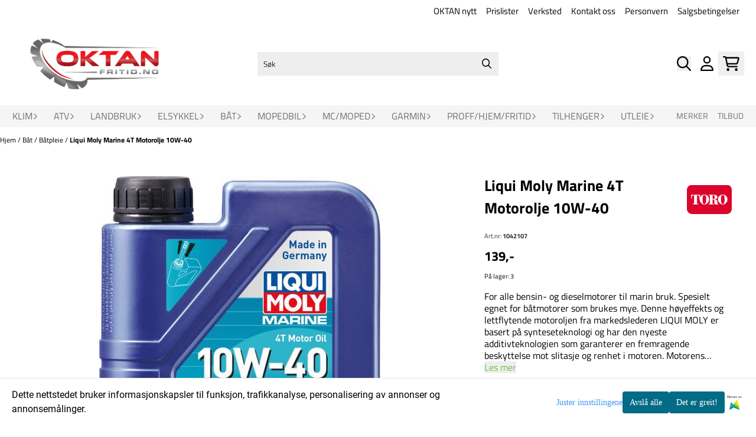

--- FILE ---
content_type: text/html; charset=utf-8
request_url: https://oktanfritid.no/products/liqui-moly-marine-4t-motorolje-10w-40
body_size: 98768
content:
<!DOCTYPE html>
<html lang="no">
    

        
    <head>
        <meta charset="UTF-8" />
        <meta http-equiv="X-UA-Compatible" content="IE=edge" />
        <meta name="viewport" content="width=device-width, initial-scale=1.0">
        <title>
                            Liqui Moly Marine 4T Motorolje |Oktan Fritid |Bod&oslash; - Oktan Fritid Bod&oslash;
                    </title>
                 
        <style>
            [x-cloak] {
                display: none !important;
            }
        </style>
        <style>
            *,:after,:before{--tw-border-spacing-x:0;--tw-border-spacing-y:0;--tw-translate-x:0;--tw-translate-y:0;--tw-rotate:0;--tw-skew-x:0;--tw-skew-y:0;--tw-scale-x:1;--tw-scale-y:1;--tw-pan-x: ;--tw-pan-y: ;--tw-pinch-zoom: ;--tw-scroll-snap-strictness:proximity;--tw-gradient-from-position: ;--tw-gradient-via-position: ;--tw-gradient-to-position: ;--tw-ordinal: ;--tw-slashed-zero: ;--tw-numeric-figure: ;--tw-numeric-spacing: ;--tw-numeric-fraction: ;--tw-ring-inset: ;--tw-ring-offset-width:0px;--tw-ring-offset-color:#fff;--tw-ring-color:rgba(59,130,246,.5);--tw-ring-offset-shadow:0 0 #0000;--tw-ring-shadow:0 0 #0000;--tw-shadow:0 0 #0000;--tw-shadow-colored:0 0 #0000;--tw-blur: ;--tw-brightness: ;--tw-contrast: ;--tw-grayscale: ;--tw-hue-rotate: ;--tw-invert: ;--tw-saturate: ;--tw-sepia: ;--tw-drop-shadow: ;--tw-backdrop-blur: ;--tw-backdrop-brightness: ;--tw-backdrop-contrast: ;--tw-backdrop-grayscale: ;--tw-backdrop-hue-rotate: ;--tw-backdrop-invert: ;--tw-backdrop-opacity: ;--tw-backdrop-saturate: ;--tw-backdrop-sepia: ;--tw-contain-size: ;--tw-contain-layout: ;--tw-contain-paint: ;--tw-contain-style: }::backdrop{--tw-border-spacing-x:0;--tw-border-spacing-y:0;--tw-translate-x:0;--tw-translate-y:0;--tw-rotate:0;--tw-skew-x:0;--tw-skew-y:0;--tw-scale-x:1;--tw-scale-y:1;--tw-pan-x: ;--tw-pan-y: ;--tw-pinch-zoom: ;--tw-scroll-snap-strictness:proximity;--tw-gradient-from-position: ;--tw-gradient-via-position: ;--tw-gradient-to-position: ;--tw-ordinal: ;--tw-slashed-zero: ;--tw-numeric-figure: ;--tw-numeric-spacing: ;--tw-numeric-fraction: ;--tw-ring-inset: ;--tw-ring-offset-width:0px;--tw-ring-offset-color:#fff;--tw-ring-color:rgba(59,130,246,.5);--tw-ring-offset-shadow:0 0 #0000;--tw-ring-shadow:0 0 #0000;--tw-shadow:0 0 #0000;--tw-shadow-colored:0 0 #0000;--tw-blur: ;--tw-brightness: ;--tw-contrast: ;--tw-grayscale: ;--tw-hue-rotate: ;--tw-invert: ;--tw-saturate: ;--tw-sepia: ;--tw-drop-shadow: ;--tw-backdrop-blur: ;--tw-backdrop-brightness: ;--tw-backdrop-contrast: ;--tw-backdrop-grayscale: ;--tw-backdrop-hue-rotate: ;--tw-backdrop-invert: ;--tw-backdrop-opacity: ;--tw-backdrop-saturate: ;--tw-backdrop-sepia: ;--tw-contain-size: ;--tw-contain-layout: ;--tw-contain-paint: ;--tw-contain-style: }/*! tailwindcss v3.4.17 | MIT License | https://tailwindcss.com*/*,:after,:before{border:0 solid #e5e7eb;box-sizing:border-box}:after,:before{--tw-content:""}:host,html{-webkit-text-size-adjust:100%;font-feature-settings:normal;-webkit-tap-highlight-color:transparent;font-family:ui-sans-serif,system-ui,-apple-system,BlinkMacSystemFont,Segoe UI,Roboto,Helvetica Neue,Arial,Noto Sans,sans-serif,Apple Color Emoji,Segoe UI Emoji,Segoe UI Symbol,Noto Color Emoji;font-variation-settings:normal;line-height:1.5;-moz-tab-size:4;-o-tab-size:4;tab-size:4}body{line-height:inherit;margin:0}hr{border-top-width:1px;color:inherit;height:0}abbr:where([title]){-webkit-text-decoration:underline dotted;text-decoration:underline dotted}h1,h2,h3,h4,h5,h6{font-size:inherit;font-weight:inherit}a{color:inherit;text-decoration:inherit}b,strong{font-weight:bolder}code,kbd,pre,samp{font-feature-settings:normal;font-family:ui-monospace,SFMono-Regular,Menlo,Monaco,Consolas,Liberation Mono,Courier New,monospace;font-size:1em;font-variation-settings:normal}small{font-size:80%}sub,sup{font-size:75%;line-height:0;position:relative;vertical-align:baseline}sub{bottom:-.25em}sup{top:-.5em}table{border-collapse:collapse;border-color:inherit;text-indent:0}button,input,optgroup,select,textarea{font-feature-settings:inherit;color:inherit;font-family:inherit;font-size:100%;font-variation-settings:inherit;font-weight:inherit;letter-spacing:inherit;line-height:inherit;margin:0;padding:0}button,select{text-transform:none}button,input:where([type=button]),input:where([type=reset]),input:where([type=submit]){-webkit-appearance:button;background-color:transparent;background-image:none}:-moz-focusring{outline:auto}:-moz-ui-invalid{box-shadow:none}progress{vertical-align:baseline}::-webkit-inner-spin-button,::-webkit-outer-spin-button{height:auto}[type=search]{-webkit-appearance:textfield;outline-offset:-2px}::-webkit-search-decoration{-webkit-appearance:none}::-webkit-file-upload-button{-webkit-appearance:button;font:inherit}summary{display:list-item}blockquote,dd,dl,figure,h1,h2,h3,h4,h5,h6,hr,p,pre{margin:0}fieldset{margin:0}fieldset,legend{padding:0}menu,ol,ul{list-style:none;margin:0;padding:0}dialog{padding:0}textarea{resize:vertical}input::-moz-placeholder,textarea::-moz-placeholder{color:#9ca3af;opacity:1}input::placeholder,textarea::placeholder{color:#9ca3af;opacity:1}[role=button],button{cursor:pointer}:disabled{cursor:default}audio,canvas,embed,iframe,img,object,svg,video{display:block;vertical-align:middle}img,video{height:auto;max-width:100%}[hidden]:where(:not([hidden=until-found])){display:none}.\!container{width:100%!important}.container{width:100%}@media (min-width:640px){.\!container{max-width:640px!important}.container{max-width:640px}}@media (min-width:768px){.\!container{max-width:768px!important}.container{max-width:768px}}@media (min-width:1024px){.\!container{max-width:1024px!important}.container{max-width:1024px}}@media (min-width:1280px){.\!container{max-width:1280px!important}.container{max-width:1280px}}@media (min-width:1536px){.\!container{max-width:1536px!important}.container{max-width:1536px}}.__product_box_v6 .attribute_info_container{min-height:52px}@media (min-width:768px){.__product_box_v6 .attribute_info_container{min-height:32px}}.__productslist .__lipscore .lipscore-rating-small svg{height:18px;width:18px}#attribute_container{width:100%}#nocart.form-control,.attrbutedropdown,.attribute_type_input .attrbuteinput,.attribute_type_textarea .attrbutetextarea,.recurringinput{border-radius:.375rem;border-width:1px;padding:.875rem;width:100%}#add2cart select[title=digitalproducts],.attribute_type_input .attribute_title,.attribute_type_textarea .attribute_title{display:none}#add2cart .attribute_element{margin-bottom:1rem}article.product-thumb-info:hover .wishlist{bottom:-30px}#addToShoppingCart,.primary-button{--tw-bg-opacity:1;--tw-text-opacity:1;background-color:rgb(59 130 246/var(--tw-bg-opacity,1));border-radius:.25rem;color:rgb(255 255 255/var(--tw-text-opacity,1));display:inline-block;display:flex;font-weight:700;grid-column:span 8/span 8;justify-content:center;padding-left:1rem;padding-right:1rem;width:100%}#addToShoppingCart:hover,.primary-button:hover{--tw-bg-opacity:1;background-color:rgb(29 78 216/var(--tw-bg-opacity,1))}@media (min-width:768px){#addToShoppingCart,.primary-button{grid-column:span 3/span 3}}@media (min-width:1024px){#addToShoppingCart,.primary-button{grid-column:span 4/span 4}}#addToShoppingCart:disabled{opacity:.5}.purchase-button-wrapper #addToCartWrapper button{padding:1rem}.button,.purchase-button-wrapper button.button span,.purchase-button-wrapper span.button span{align-items:center;display:flex;justify-content:center}.button{border-radius:.375rem;cursor:pointer;font-size:.875rem;font-weight:500;line-height:1.25rem;max-width:-moz-max-content;max-width:max-content;padding:.5rem 1rem;text-align:center;transform:translate(var(--tw-translate-x),var(--tw-translate-y)) rotate(var(--tw-rotate)) skewX(var(--tw-skew-x)) skewY(var(--tw-skew-y)) scaleX(var(--tw-scale-x)) scaleY(var(--tw-scale-y));transition-duration:.3s;transition-property:color,background-color,border-color,text-decoration-color,fill,stroke;transition-timing-function:cubic-bezier(.4,0,.2,1)}.button-primary{--tw-bg-opacity:1;--tw-text-opacity:1;background-color:rgb(37 99 235/var(--tw-bg-opacity,1));color:rgb(255 255 255/var(--tw-text-opacity,1))}.button-primary:hover{--tw-bg-opacity:1;background-color:rgb(30 64 175/var(--tw-bg-opacity,1))}.button-secondary{--tw-bg-opacity:1;--tw-text-opacity:1;background-color:rgb(244 244 245/var(--tw-bg-opacity,1));color:rgb(39 39 42/var(--tw-text-opacity,1))}.button-secondary:hover{--tw-bg-opacity:1;background-color:rgb(212 212 216/var(--tw-bg-opacity,1))}.button-warning{--tw-bg-opacity:1;--tw-text-opacity:1;background-color:rgb(253 186 116/var(--tw-bg-opacity,1));color:rgb(39 39 42/var(--tw-text-opacity,1))}.button-warning:hover{--tw-bg-opacity:1;background-color:rgb(251 146 60/var(--tw-bg-opacity,1))}.button-danger{--tw-bg-opacity:1;--tw-text-opacity:1;background-color:rgb(248 113 113/var(--tw-bg-opacity,1));color:rgb(255 255 255/var(--tw-text-opacity,1))}.button-danger:hover{--tw-bg-opacity:1;background-color:rgb(239 68 68/var(--tw-bg-opacity,1))}#page .editorcontent p:not(:last-child),.__footer_section_section .editorcontent p:not(:last-child){margin-bottom:1rem}.footer-widget .editorcontent li{align-items:center;display:flex;height:2.25rem;width:100%}.footer-widget .editorcontent li a{display:block;font-style:normal;padding-bottom:.5rem;padding-top:.5rem;width:100%}.blog-page #page .editorcontent li,.blog-page #page .editorcontent ol,.blog-page #page .editorcontent ul,.pages-page #page .editorcontent li,.pages-page #page .editorcontent ol,.pages-page #page .editorcontent ul{list-style-position:inside}.blog-page #page .editorcontent ul,.pages-page #page .editorcontent ul{list-style-type:disc}.blog-page #page .editorcontent ol,.pages-page #page .editorcontent ol{list-style-type:decimal}.slogans-block li{display:inline;margin-left:.25rem;margin-right:.25rem}.blog-page #page .editorcontent li>p,.pages-page #page .editorcontent li>p{display:inline}.splide-thumbnail .is-active{opacity:1}nav#pagination{display:flex;flex-wrap:wrap;gap:.25rem}nav#pagination>*{--tw-border-opacity:1;--tw-bg-opacity:1;--tw-text-opacity:1;align-items:center;background-color:rgb(255 255 255/var(--tw-bg-opacity,1));border-color:rgb(209 213 219/var(--tw-border-opacity,1));border-width:1px;color:rgb(107 114 128/var(--tw-text-opacity,1));font-size:.875rem;font-weight:500;line-height:1.25rem;padding:.5rem 1rem}nav#pagination>:hover{--tw-bg-opacity:1;background-color:rgb(249 250 251/var(--tw-bg-opacity,1))}nav#pagination>:focus{z-index:20}nav#pagination>span{--tw-border-opacity:1;--tw-bg-opacity:1;--tw-text-opacity:1;background-color:rgb(238 242 255/var(--tw-bg-opacity,1));border-color:rgb(99 102 241/var(--tw-border-opacity,1));color:rgb(79 70 229/var(--tw-text-opacity,1));font-weight:700}.splide__pagination .splide__pagination__page{--tw-border-opacity:1;--tw-bg-opacity:1;background-color:rgb(255 255 255/var(--tw-bg-opacity,1));border-color:rgb(75 85 99/var(--tw-border-opacity,1));border-style:solid;border-width:1px;height:.75rem;margin-left:.5rem;margin-right:.5rem;width:.75rem}.splide__pagination .splide__pagination__page.is-active{--tw-bg-opacity:1;background-color:rgb(0 0 0/var(--tw-bg-opacity,1))}.splide .splide__arrow{background-color:transparent}.splide .splide__arrow svg{height:2rem;width:2rem}.multicolumn .splide .splide__pagination{bottom:-20px}.__footer-title>p{flex-grow:1}.__cart-minimum-order-limit-wrapper{font-size:.875rem;font-style:italic;line-height:1.25rem;margin-top:1rem}.sr-only{clip:rect(0,0,0,0);border-width:0;height:1px;margin:-1px;overflow:hidden;padding:0;position:absolute;white-space:nowrap;width:1px}.pointer-events-none{pointer-events:none}.pointer-events-auto{pointer-events:auto}.visible{visibility:visible}.collapse{visibility:collapse}.static{position:static}.fixed{position:fixed}.absolute{position:absolute}.relative{position:relative}.sticky{position:sticky}.inset-0{inset:0}.inset-y-0{bottom:0;top:0}.\!right-0{right:0!important}.\!top-0{top:0!important}.-bottom-2{bottom:-.5rem}.-bottom-\[22px\]{bottom:-22px}.-right-1\.5{right:-.375rem}.-right-2\.5{right:-.625rem}.-right-\[10px\]{right:-10px}.-right-\[12px\]{right:-12px}.-top-1{top:-.25rem}.-top-2{top:-.5rem}.-top-4{top:-1rem}.-top-6{top:-1.5rem}.-top-\[30px\]{top:-30px}.-top-full{top:-100%}.bottom-0{bottom:0}.bottom-10{bottom:2.5rem}.bottom-2{bottom:.5rem}.bottom-2\.5{bottom:.625rem}.bottom-4{bottom:1rem}.bottom-5{bottom:1.25rem}.bottom-8{bottom:2rem}.bottom-\[-25px\]{bottom:-25px}.bottom-\[-30px\]{bottom:-30px}.bottom-\[15px\]{bottom:15px}.left-0{left:0}.left-1\/2{left:50%}.left-10{left:2.5rem}.left-2{left:.5rem}.left-4{left:1rem}.left-\[10px\]{left:10px}.left-\[50\%\]{left:50%}.right-0{right:0}.right-1{right:.25rem}.right-2{right:.5rem}.right-2\.5{right:.625rem}.right-4{right:1rem}.right-5{right:1.25rem}.right-\[-14px\]{right:-14px}.right-\[-9px\]{right:-9px}.right-\[5px\]{right:5px}.top-0{top:0}.top-1\/2{top:50%}.top-2{top:.5rem}.top-3{top:.75rem}.top-3\.5{top:.875rem}.top-4{top:1rem}.top-5{top:1.25rem}.top-7{top:1.75rem}.top-\[2px\]{top:2px}.top-\[30px\]{top:30px}.top-\[50\%\]{top:50%}.top-\[50px\]{top:50px}.top-\[8px\]{top:8px}.top-full{top:100%}.-z-10{z-index:-10}.z-0{z-index:0}.z-10{z-index:10}.z-20{z-index:20}.z-30{z-index:30}.z-50{z-index:50}.z-\[100\]{z-index:100}.z-\[1\]{z-index:1}.z-\[900\]{z-index:900}.order-first{order:-9999}.order-last{order:9999}.col-span-1{grid-column:span 1/span 1}.col-span-10{grid-column:span 10/span 10}.col-span-2{grid-column:span 2/span 2}.col-span-3{grid-column:span 3/span 3}.col-span-4{grid-column:span 4/span 4}.col-span-5{grid-column:span 5/span 5}.col-span-6{grid-column:span 6/span 6}.col-span-7{grid-column:span 7/span 7}.col-span-8{grid-column:span 8/span 8}.row-span-1{grid-row:span 1/span 1}.row-span-2{grid-row:span 2/span 2}.float-end{float:inline-end}.float-left{float:left}.clear-both{clear:both}.m-0{margin:0}.m-2{margin:.5rem}.m-4{margin:1rem}.m-auto{margin:auto}.mx-0{margin-left:0;margin-right:0}.mx-1{margin-left:.25rem;margin-right:.25rem}.mx-auto{margin-left:auto;margin-right:auto}.my-0{margin-bottom:0;margin-top:0}.my-1{margin-bottom:.25rem;margin-top:.25rem}.my-10{margin-bottom:2.5rem;margin-top:2.5rem}.my-2{margin-bottom:.5rem;margin-top:.5rem}.my-4{margin-bottom:1rem;margin-top:1rem}.my-5{margin-bottom:1.25rem;margin-top:1.25rem}.my-6{margin-bottom:1.5rem;margin-top:1.5rem}.-ml-1{margin-left:-.25rem}.-ml-2{margin-left:-.5rem}.-mr-2{margin-right:-.5rem}.-mt-2{margin-top:-.5rem}.mb-0{margin-bottom:0}.mb-1{margin-bottom:.25rem}.mb-10{margin-bottom:2.5rem}.mb-2{margin-bottom:.5rem}.mb-20{margin-bottom:5rem}.mb-3{margin-bottom:.75rem}.mb-4{margin-bottom:1rem}.mb-6{margin-bottom:1.5rem}.mb-8{margin-bottom:2rem}.ml-1{margin-left:.25rem}.ml-2{margin-left:.5rem}.ml-3{margin-left:.75rem}.ml-3\.5{margin-left:.875rem}.ml-4{margin-left:1rem}.ml-auto{margin-left:auto}.mr-1{margin-right:.25rem}.mr-2{margin-right:.5rem}.mr-4{margin-right:1rem}.mt-1{margin-top:.25rem}.mt-2{margin-top:.5rem}.mt-20{margin-top:5rem}.mt-4{margin-top:1rem}.mt-6{margin-top:1.5rem}.mt-8{margin-top:2rem}.box-border{box-sizing:border-box}.\!block{display:block!important}.block{display:block}.inline-block{display:inline-block}.inline{display:inline}.flex{display:flex}.inline-flex{display:inline-flex}.table{display:table}.grid{display:grid}.contents{display:contents}.hidden{display:none}.aspect-square{aspect-ratio:1/1}.aspect-video{aspect-ratio:16/9}.h-0{height:0}.h-1{height:.25rem}.h-1\.5{height:.375rem}.h-10{height:2.5rem}.h-12{height:3rem}.h-14{height:3.5rem}.h-16{height:4rem}.h-2{height:.5rem}.h-20{height:5rem}.h-24{height:6rem}.h-3{height:.75rem}.h-3\.5{height:.875rem}.h-4{height:1rem}.h-5{height:1.25rem}.h-6{height:1.5rem}.h-72{height:18rem}.h-8{height:2rem}.h-9{height:2.25rem}.h-\[16px\]{height:16px}.h-\[17px\]{height:17px}.h-\[18px\]{height:18px}.h-\[26px\]{height:26px}.h-\[28px\]{height:28px}.h-\[34px\]{height:34px}.h-\[36px\]{height:36px}.h-\[40px\]{height:40px}.h-\[45px\]{height:45px}.h-\[50px\]{height:50px}.h-\[60px\]{height:60px}.h-\[64px\]{height:64px}.h-\[80px\]{height:80px}.h-\[90px\]{height:90px}.h-\[90vh\]{height:90vh}.h-auto{height:auto}.h-fit{height:-moz-fit-content;height:fit-content}.h-full{height:100%}.h-screen{height:100vh}.max-h-16{max-height:4rem}.max-h-60{max-height:15rem}.max-h-96{max-height:24rem}.max-h-\[500px\]{max-height:500px}.max-h-\[60px\]{max-height:60px}.max-h-\[80vmax\]{max-height:80vmax}.max-h-\[90vh\]{max-height:90vh}.max-h-\[98vh\]{max-height:98vh}.max-h-screen{max-height:100vh}.min-h-\[1\.75rem\]{min-height:1.75rem}.min-h-\[160px\]{min-height:160px}.min-h-\[2rem\]{min-height:2rem}.min-h-\[320px\]{min-height:320px}.min-h-\[3rem\]{min-height:3rem}.min-h-\[40px\]{min-height:40px}.min-h-\[80px\]{min-height:80px}.min-h-\[80vh\]{min-height:80vh}.min-h-full{min-height:100%}.min-h-screen{min-height:100vh}.w-0{width:0}.w-1\/2{width:50%}.w-1\/3{width:33.333333%}.w-1\/5{width:20%}.w-10{width:2.5rem}.w-12{width:3rem}.w-14{width:3.5rem}.w-16{width:4rem}.w-2{width:.5rem}.w-2\/3{width:66.666667%}.w-2\/4{width:50%}.w-20{width:5rem}.w-24{width:6rem}.w-3{width:.75rem}.w-3\.5{width:.875rem}.w-3\/5{width:60%}.w-32{width:8rem}.w-4{width:1rem}.w-48{width:12rem}.w-5{width:1.25rem}.w-6{width:1.5rem}.w-8{width:2rem}.w-80{width:20rem}.w-9\/12{width:75%}.w-\[100px\]{width:100px}.w-\[120px\]{width:120px}.w-\[164px\]{width:164px}.w-\[16px\]{width:16px}.w-\[17px\]{width:17px}.w-\[18px\]{width:18px}.w-\[33px\]{width:33px}.w-\[36px\]{width:36px}.w-\[40px\]{width:40px}.w-\[45px\]{width:45px}.w-\[48px\]{width:48px}.w-\[50\%\]{width:50%}.w-\[500px\]{width:500px}.w-\[50px\]{width:50px}.w-\[54px\]{width:54px}.w-\[80\%\]{width:80%}.w-\[96px\]{width:96px}.w-\[calc\(100\%-\.5rem\)\]{width:calc(100% - .5rem)}.w-auto{width:auto}.w-fit{width:-moz-fit-content;width:fit-content}.w-full{width:100%}.min-w-0{min-width:0}.min-w-240{min-width:240px}.min-w-320{min-width:320px}.min-w-\[100px\]{min-width:100px}.min-w-\[140px\]{min-width:140px}.min-w-\[200px\]{min-width:200px}.min-w-\[28px\]{min-width:28px}.min-w-\[2rem\]{min-width:2rem}.min-w-\[40px\]{min-width:40px}.min-w-\[50\%\]{min-width:50%}.min-w-full{min-width:100%}.max-w-2xl{max-width:42rem}.max-w-320{max-width:320px}.max-w-3xl{max-width:48rem}.max-w-460{max-width:460px}.max-w-\[120px\]{max-width:120px}.max-w-\[180px\]{max-width:180px}.max-w-\[40\%\]{max-width:40%}.max-w-\[500px\]{max-width:500px}.max-w-\[80px\]{max-width:80px}.max-w-\[90\%\]{max-width:90%}.max-w-\[calc\(100\%-1rem\)\]{max-width:calc(100% - 1rem)}.max-w-full{max-width:100%}.max-w-lg{max-width:32rem}.max-w-none{max-width:none}.max-w-sm{max-width:24rem}.max-w-xl{max-width:36rem}.max-w-xs{max-width:20rem}.flex-1{flex:1 1 0%}.flex-\[1_0_0\]{flex:1 0 0}.flex-none{flex:none}.flex-shrink-0{flex-shrink:0}.shrink{flex-shrink:1}.shrink-0{flex-shrink:0}.flex-grow,.grow{flex-grow:1}.basis-6\/12{flex-basis:50%}.table-auto{table-layout:auto}.origin-\[0\]{transform-origin:0}.origin-top{transform-origin:top}.-translate-x-0{--tw-translate-x:-0px;transform:translate(var(--tw-translate-x),var(--tw-translate-y)) rotate(var(--tw-rotate)) skewX(var(--tw-skew-x)) skewY(var(--tw-skew-y)) scaleX(var(--tw-scale-x)) scaleY(var(--tw-scale-y))}.-translate-x-1\/2,.-translate-x-2\/4{--tw-translate-x:-50%}.-translate-x-1\/2,.-translate-x-2\/4,.-translate-x-full{transform:translate(var(--tw-translate-x),var(--tw-translate-y)) rotate(var(--tw-rotate)) skewX(var(--tw-skew-x)) skewY(var(--tw-skew-y)) scaleX(var(--tw-scale-x)) scaleY(var(--tw-scale-y))}.-translate-x-full{--tw-translate-x:-100%}.-translate-y-1\/2,.-translate-y-2\/4{--tw-translate-y:-50%}.-translate-y-1\/2,.-translate-y-2\/4,.-translate-y-6{transform:translate(var(--tw-translate-x),var(--tw-translate-y)) rotate(var(--tw-rotate)) skewX(var(--tw-skew-x)) skewY(var(--tw-skew-y)) scaleX(var(--tw-scale-x)) scaleY(var(--tw-scale-y))}.-translate-y-6{--tw-translate-y:-1.5rem}.translate-x-0{--tw-translate-x:0px}.translate-x-0,.translate-x-full{transform:translate(var(--tw-translate-x),var(--tw-translate-y)) rotate(var(--tw-rotate)) skewX(var(--tw-skew-x)) skewY(var(--tw-skew-y)) scaleX(var(--tw-scale-x)) scaleY(var(--tw-scale-y))}.translate-x-full{--tw-translate-x:100%}.-rotate-45{--tw-rotate:-45deg}.-rotate-45,.-rotate-90{transform:translate(var(--tw-translate-x),var(--tw-translate-y)) rotate(var(--tw-rotate)) skewX(var(--tw-skew-x)) skewY(var(--tw-skew-y)) scaleX(var(--tw-scale-x)) scaleY(var(--tw-scale-y))}.-rotate-90{--tw-rotate:-90deg}.rotate-180{--tw-rotate:180deg}.rotate-180,.rotate-45{transform:translate(var(--tw-translate-x),var(--tw-translate-y)) rotate(var(--tw-rotate)) skewX(var(--tw-skew-x)) skewY(var(--tw-skew-y)) scaleX(var(--tw-scale-x)) scaleY(var(--tw-scale-y))}.rotate-45{--tw-rotate:45deg}.rotate-90{--tw-rotate:90deg}.rotate-90,.scale-100{transform:translate(var(--tw-translate-x),var(--tw-translate-y)) rotate(var(--tw-rotate)) skewX(var(--tw-skew-x)) skewY(var(--tw-skew-y)) scaleX(var(--tw-scale-x)) scaleY(var(--tw-scale-y))}.scale-100{--tw-scale-x:1;--tw-scale-y:1}.scale-75{--tw-scale-x:.75;--tw-scale-y:.75}.scale-75,.scale-95{transform:translate(var(--tw-translate-x),var(--tw-translate-y)) rotate(var(--tw-rotate)) skewX(var(--tw-skew-x)) skewY(var(--tw-skew-y)) scaleX(var(--tw-scale-x)) scaleY(var(--tw-scale-y))}.scale-95{--tw-scale-x:.95;--tw-scale-y:.95}.scale-y-100{--tw-scale-y:1}.scale-y-100,.scale-y-75{transform:translate(var(--tw-translate-x),var(--tw-translate-y)) rotate(var(--tw-rotate)) skewX(var(--tw-skew-x)) skewY(var(--tw-skew-y)) scaleX(var(--tw-scale-x)) scaleY(var(--tw-scale-y))}.scale-y-75{--tw-scale-y:.75}.transform{transform:translate(var(--tw-translate-x),var(--tw-translate-y)) rotate(var(--tw-rotate)) skewX(var(--tw-skew-x)) skewY(var(--tw-skew-y)) scaleX(var(--tw-scale-x)) scaleY(var(--tw-scale-y))}@keyframes spin{to{transform:rotate(1turn)}}.animate-spin{animation:spin 1s linear infinite}.cursor-grab{cursor:grab}.cursor-pointer{cursor:pointer}.select-none{-webkit-user-select:none;-moz-user-select:none;user-select:none}.resize-none{resize:none}.list-inside{list-style-position:inside}.list-disc{list-style-type:disc}.list-none{list-style-type:none}.appearance-none{-webkit-appearance:none;-moz-appearance:none;appearance:none}.grid-flow-row{grid-auto-flow:row}.grid-flow-col{grid-auto-flow:column}.grid-cols-1{grid-template-columns:repeat(1,minmax(0,1fr))}.grid-cols-10{grid-template-columns:repeat(10,minmax(0,1fr))}.grid-cols-2{grid-template-columns:repeat(2,minmax(0,1fr))}.grid-cols-3{grid-template-columns:repeat(3,minmax(0,1fr))}.grid-cols-4{grid-template-columns:repeat(4,minmax(0,1fr))}.grid-cols-5{grid-template-columns:repeat(5,minmax(0,1fr))}.grid-cols-6{grid-template-columns:repeat(6,minmax(0,1fr))}.grid-cols-7{grid-template-columns:repeat(7,minmax(0,1fr))}.grid-cols-8{grid-template-columns:repeat(8,minmax(0,1fr))}.grid-cols-\[3fr_2fr\]{grid-template-columns:3fr 2fr}.flex-row{flex-direction:row}.flex-col{flex-direction:column}.flex-col-reverse{flex-direction:column-reverse}.flex-wrap{flex-wrap:wrap}.content-center{align-content:center}.items-start{align-items:flex-start}.items-end{align-items:flex-end}.items-center{align-items:center}.items-baseline{align-items:baseline}.items-stretch{align-items:stretch}.justify-start{justify-content:flex-start}.justify-end{justify-content:flex-end}.justify-center{justify-content:center}.justify-between{justify-content:space-between}.justify-around{justify-content:space-around}.justify-evenly{justify-content:space-evenly}.justify-stretch{justify-content:stretch}.gap-0{gap:0}.gap-0\.5{gap:.125rem}.gap-1{gap:.25rem}.gap-11{gap:2.75rem}.gap-12{gap:3rem}.gap-2{gap:.5rem}.gap-3{gap:.75rem}.gap-4{gap:1rem}.gap-5{gap:1.25rem}.gap-6{gap:1.5rem}.gap-x-1{-moz-column-gap:.25rem;column-gap:.25rem}.gap-x-1\.5{-moz-column-gap:.375rem;column-gap:.375rem}.gap-x-2{-moz-column-gap:.5rem;column-gap:.5rem}.gap-x-2\.5{-moz-column-gap:.625rem;column-gap:.625rem}.gap-x-4{-moz-column-gap:1rem;column-gap:1rem}.gap-x-6{-moz-column-gap:1.5rem;column-gap:1.5rem}.gap-y-0\.5{row-gap:.125rem}.gap-y-4{row-gap:1rem}.gap-y-5{row-gap:1.25rem}.space-x-0>:not([hidden])~:not([hidden]){--tw-space-x-reverse:0;margin-left:calc(0px*(1 - var(--tw-space-x-reverse)));margin-right:calc(0px*var(--tw-space-x-reverse))}.space-x-6>:not([hidden])~:not([hidden]){--tw-space-x-reverse:0;margin-left:calc(1.5rem*(1 - var(--tw-space-x-reverse)));margin-right:calc(1.5rem*var(--tw-space-x-reverse))}.space-y-4>:not([hidden])~:not([hidden]){--tw-space-y-reverse:0;margin-bottom:calc(1rem*var(--tw-space-y-reverse));margin-top:calc(1rem*(1 - var(--tw-space-y-reverse)))}.divide-x>:not([hidden])~:not([hidden]){--tw-divide-x-reverse:0;border-left-width:calc(1px*(1 - var(--tw-divide-x-reverse)));border-right-width:calc(1px*var(--tw-divide-x-reverse))}.self-start{align-self:flex-start}.justify-self-end{justify-self:end}.overflow-auto{overflow:auto}.overflow-hidden{overflow:hidden}.overflow-visible{overflow:visible}.overflow-scroll{overflow:scroll}.overflow-y-auto{overflow-y:auto}.overflow-x-hidden{overflow-x:hidden}.overflow-y-scroll{overflow-y:scroll}.truncate{overflow:hidden;white-space:nowrap}.text-ellipsis,.truncate{text-overflow:ellipsis}.whitespace-nowrap{white-space:nowrap}.rounded,.rounded-\[\.25rem\]{border-radius:.25rem}.rounded-full{border-radius:9999px}.rounded-lg{border-radius:.5rem}.rounded-md{border-radius:.375rem}.rounded-sm{border-radius:.125rem}.rounded-xl{border-radius:.75rem}.rounded-l-md{border-bottom-left-radius:.375rem;border-top-left-radius:.375rem}.rounded-r-md{border-bottom-right-radius:.375rem;border-top-right-radius:.375rem}.rounded-r-xl{border-bottom-right-radius:.75rem;border-top-right-radius:.75rem}.rounded-t-2xl{border-top-left-radius:1rem;border-top-right-radius:1rem}.border{border-width:1px}.border-0{border-width:0}.border-2{border-width:2px}.border-x{border-left-width:1px;border-right-width:1px}.border-b{border-bottom-width:1px}.border-b-2{border-bottom-width:2px}.border-l-4{border-left-width:4px}.border-r{border-right-width:1px}.border-t{border-top-width:1px}.border-solid{border-style:solid}.border-black{--tw-border-opacity:1;border-color:rgb(0 0 0/var(--tw-border-opacity,1))}.border-gray-100{--tw-border-opacity:1;border-color:rgb(243 244 246/var(--tw-border-opacity,1))}.border-gray-200{--tw-border-opacity:1;border-color:rgb(229 231 235/var(--tw-border-opacity,1))}.border-gray-300{--tw-border-opacity:1;border-color:rgb(209 213 219/var(--tw-border-opacity,1))}.border-gray-600{--tw-border-opacity:1;border-color:rgb(75 85 99/var(--tw-border-opacity,1))}.border-gray-700{--tw-border-opacity:1;border-color:rgb(55 65 81/var(--tw-border-opacity,1))}.border-green-400{--tw-border-opacity:1;border-color:rgb(74 222 128/var(--tw-border-opacity,1))}.border-orange-500{--tw-border-opacity:1;border-color:rgb(249 115 22/var(--tw-border-opacity,1))}.border-red-400{--tw-border-opacity:1;border-color:rgb(248 113 113/var(--tw-border-opacity,1))}.border-red-500{--tw-border-opacity:1;border-color:rgb(239 68 68/var(--tw-border-opacity,1))}.border-red-600{--tw-border-opacity:1;border-color:rgb(220 38 38/var(--tw-border-opacity,1))}.border-sky-400{--tw-border-opacity:1;border-color:rgb(56 189 248/var(--tw-border-opacity,1))}.border-slate-100{--tw-border-opacity:1;border-color:rgb(241 245 249/var(--tw-border-opacity,1))}.bg-\[\#00000026\]{background-color:#00000026}.bg-\[\#00000073\]{background-color:#00000073}.bg-\[\#0000009c\]{background-color:#0000009c}.bg-\[\#01010161\]{background-color:#01010161}.bg-\[\#026B85\]{--tw-bg-opacity:1;background-color:rgb(2 107 133/var(--tw-bg-opacity,1))}.bg-\[\#026a84\]{--tw-bg-opacity:1;background-color:rgb(2 106 132/var(--tw-bg-opacity,1))}.bg-\[\#76b71b\]{--tw-bg-opacity:1;background-color:rgb(118 183 27/var(--tw-bg-opacity,1))}.bg-\[\#79656569\]{background-color:#79656569}.bg-\[\#f2f2f2\]{--tw-bg-opacity:1;background-color:rgb(242 242 242/var(--tw-bg-opacity,1))}.bg-black{--tw-bg-opacity:1;background-color:rgb(0 0 0/var(--tw-bg-opacity,1))}.bg-black\/25{background-color:rgba(0,0,0,.25)}.bg-blue-200{--tw-bg-opacity:1;background-color:rgb(191 219 254/var(--tw-bg-opacity,1))}.bg-blue-300{--tw-bg-opacity:1;background-color:rgb(147 197 253/var(--tw-bg-opacity,1))}.bg-blue-500{--tw-bg-opacity:1;background-color:rgb(59 130 246/var(--tw-bg-opacity,1))}.bg-blue-700{--tw-bg-opacity:1;background-color:rgb(29 78 216/var(--tw-bg-opacity,1))}.bg-cyan-600{--tw-bg-opacity:1;background-color:rgb(8 145 178/var(--tw-bg-opacity,1))}.bg-emerald-500{--tw-bg-opacity:1;background-color:rgb(16 185 129/var(--tw-bg-opacity,1))}.bg-gray-100{--tw-bg-opacity:1;background-color:rgb(243 244 246/var(--tw-bg-opacity,1))}.bg-gray-200{--tw-bg-opacity:1;background-color:rgb(229 231 235/var(--tw-bg-opacity,1))}.bg-gray-400{--tw-bg-opacity:1;background-color:rgb(156 163 175/var(--tw-bg-opacity,1))}.bg-gray-50{--tw-bg-opacity:1;background-color:rgb(249 250 251/var(--tw-bg-opacity,1))}.bg-gray-500{--tw-bg-opacity:1;background-color:rgb(107 114 128/var(--tw-bg-opacity,1))}.bg-gray-800{--tw-bg-opacity:1;background-color:rgb(31 41 55/var(--tw-bg-opacity,1))}.bg-gray-900{--tw-bg-opacity:1;background-color:rgb(17 24 39/var(--tw-bg-opacity,1))}.bg-green-100{--tw-bg-opacity:1;background-color:rgb(220 252 231/var(--tw-bg-opacity,1))}.bg-green-200{--tw-bg-opacity:1;background-color:rgb(187 247 208/var(--tw-bg-opacity,1))}.bg-green-300{--tw-bg-opacity:1;background-color:rgb(134 239 172/var(--tw-bg-opacity,1))}.bg-green-500{--tw-bg-opacity:1;background-color:rgb(34 197 94/var(--tw-bg-opacity,1))}.bg-inherit{background-color:inherit}.bg-orange-100{--tw-bg-opacity:1;background-color:rgb(255 237 213/var(--tw-bg-opacity,1))}.bg-orange-500{--tw-bg-opacity:1;background-color:rgb(249 115 22/var(--tw-bg-opacity,1))}.bg-red-100{--tw-bg-opacity:1;background-color:rgb(254 226 226/var(--tw-bg-opacity,1))}.bg-red-200{--tw-bg-opacity:1;background-color:rgb(254 202 202/var(--tw-bg-opacity,1))}.bg-red-400{--tw-bg-opacity:1;background-color:rgb(248 113 113/var(--tw-bg-opacity,1))}.bg-red-50{--tw-bg-opacity:1;background-color:rgb(254 242 242/var(--tw-bg-opacity,1))}.bg-red-500{--tw-bg-opacity:1;background-color:rgb(239 68 68/var(--tw-bg-opacity,1))}.bg-red-600{--tw-bg-opacity:1;background-color:rgb(220 38 38/var(--tw-bg-opacity,1))}.bg-sky-100{--tw-bg-opacity:1;background-color:rgb(224 242 254/var(--tw-bg-opacity,1))}.bg-sky-50{--tw-bg-opacity:1;background-color:rgb(240 249 255/var(--tw-bg-opacity,1))}.bg-sky-600{--tw-bg-opacity:1;background-color:rgb(2 132 199/var(--tw-bg-opacity,1))}.bg-slate-100{--tw-bg-opacity:1;background-color:rgb(241 245 249/var(--tw-bg-opacity,1))}.bg-slate-200{--tw-bg-opacity:1;background-color:rgb(226 232 240/var(--tw-bg-opacity,1))}.bg-slate-50{--tw-bg-opacity:1;background-color:rgb(248 250 252/var(--tw-bg-opacity,1))}.bg-slate-700{--tw-bg-opacity:1;background-color:rgb(51 65 85/var(--tw-bg-opacity,1))}.bg-slate-900{--tw-bg-opacity:1;background-color:rgb(15 23 42/var(--tw-bg-opacity,1))}.bg-teal-500{--tw-bg-opacity:1;background-color:rgb(20 184 166/var(--tw-bg-opacity,1))}.bg-transparent{background-color:transparent}.bg-white{--tw-bg-opacity:1;background-color:rgb(255 255 255/var(--tw-bg-opacity,1))}.bg-white\/5{background-color:hsla(0,0%,100%,.05)}.bg-yellow-500{--tw-bg-opacity:1;background-color:rgb(234 179 8/var(--tw-bg-opacity,1))}.bg-zinc-100{--tw-bg-opacity:1;background-color:rgb(244 244 245/var(--tw-bg-opacity,1))}.bg-zinc-200{--tw-bg-opacity:1;background-color:rgb(228 228 231/var(--tw-bg-opacity,1))}.bg-zinc-50{--tw-bg-opacity:1;background-color:rgb(250 250 250/var(--tw-bg-opacity,1))}.bg-zinc-600{--tw-bg-opacity:1;background-color:rgb(82 82 91/var(--tw-bg-opacity,1))}.bg-zinc-800{--tw-bg-opacity:1;background-color:rgb(39 39 42/var(--tw-bg-opacity,1))}.bg-zinc-900{--tw-bg-opacity:1;background-color:rgb(24 24 27/var(--tw-bg-opacity,1))}.bg-opacity-75{--tw-bg-opacity:0.75}.bg-contain{background-size:contain}.bg-clip-padding{background-clip:padding-box}.bg-center{background-position:50%}.bg-no-repeat{background-repeat:no-repeat}.fill-black{fill:#000}.fill-blue-600{fill:#2563eb}.fill-green-900{fill:#14532d}.fill-inherit{fill:inherit}.fill-red-500{fill:#ef4444}.fill-red-900{fill:#7f1d1d}.fill-white{fill:#fff}.object-contain{-o-object-fit:contain;object-fit:contain}.object-cover{-o-object-fit:cover;object-fit:cover}.p-0{padding:0}.p-0\.5{padding:.125rem}.p-1{padding:.25rem}.p-10{padding:2.5rem}.p-12{padding:3rem}.p-2{padding:.5rem}.p-2\.5{padding:.625rem}.p-3{padding:.75rem}.p-4{padding:1rem}.p-5{padding:1.25rem}.p-6{padding:1.5rem}.p-8{padding:2rem}.px-0{padding-left:0;padding-right:0}.px-1{padding-left:.25rem;padding-right:.25rem}.px-2{padding-left:.5rem;padding-right:.5rem}.px-3{padding-left:.75rem;padding-right:.75rem}.px-4{padding-left:1rem;padding-right:1rem}.px-5{padding-left:1.25rem;padding-right:1.25rem}.px-6{padding-left:1.5rem;padding-right:1.5rem}.px-8{padding-left:2rem;padding-right:2rem}.py-0{padding-bottom:0;padding-top:0}.py-1{padding-bottom:.25rem;padding-top:.25rem}.py-1\.5{padding-bottom:.375rem;padding-top:.375rem}.py-12{padding-bottom:3rem;padding-top:3rem}.py-2{padding-bottom:.5rem;padding-top:.5rem}.py-2\.5{padding-bottom:.625rem;padding-top:.625rem}.py-3{padding-bottom:.75rem;padding-top:.75rem}.py-3\.5{padding-bottom:.875rem;padding-top:.875rem}.py-4{padding-bottom:1rem;padding-top:1rem}.py-5{padding-bottom:1.25rem;padding-top:1.25rem}.py-6{padding-bottom:1.5rem;padding-top:1.5rem}.py-8{padding-bottom:2rem;padding-top:2rem}.pb-1{padding-bottom:.25rem}.pb-2{padding-bottom:.5rem}.pb-3{padding-bottom:.75rem}.pb-4{padding-bottom:1rem}.pb-8{padding-bottom:2rem}.pl-10{padding-left:2.5rem}.pl-2{padding-left:.5rem}.pl-3{padding-left:.75rem}.pl-4{padding-left:1rem}.pl-6{padding-left:1.5rem}.pr-10{padding-right:2.5rem}.pr-2{padding-right:.5rem}.pr-4{padding-right:1rem}.pr-5{padding-right:1.25rem}.pr-6{padding-right:1.5rem}.pr-8{padding-right:2rem}.pr-9{padding-right:2.25rem}.pt-2{padding-top:.5rem}.pt-4{padding-top:1rem}.pt-8{padding-top:2rem}.text-left{text-align:left}.text-center{text-align:center}.text-right{text-align:right}.align-top{vertical-align:top}.align-text-bottom{vertical-align:text-bottom}.font-\[\'Roboto\'\]{font-family:Roboto}.font-ubuntu{font-family:Ubuntu}.text-2xl{font-size:1.5rem;line-height:2rem}.text-3xl{font-size:1.875rem;line-height:2.25rem}.text-4xl{font-size:2.25rem;line-height:2.5rem}.text-5xl{font-size:3rem;line-height:1}.text-6xl{font-size:3.75rem;line-height:1}.text-\[12px\]{font-size:12px}.text-\[15px\]{font-size:15px}.text-\[20px\]{font-size:20px}.text-\[22px\]{font-size:22px}.text-\[6px\]{font-size:6px}.text-base{font-size:1rem;line-height:1.5rem}.text-heading-2{font-size:2rem}.text-heading-3{font-size:1.75rem}.text-heading-4{font-size:1.5rem}.text-heading-5{font-size:1.25rem}.text-headingMobile-1{font-size:1.8rem}.text-lg{font-size:1.125rem;line-height:1.75rem}.text-sm{font-size:.875rem;line-height:1.25rem}.text-xl{font-size:1.25rem;line-height:1.75rem}.text-xs{font-size:.75rem;line-height:1rem}.font-black{font-weight:900}.font-bold{font-weight:700}.font-light{font-weight:300}.font-medium{font-weight:500}.font-normal{font-weight:400}.font-semibold{font-weight:600}.uppercase{text-transform:uppercase}.italic{font-style:italic}.not-italic{font-style:normal}.leading-3{line-height:.75rem}.leading-none{line-height:1}.leading-normal{line-height:1.5}.leading-tight{line-height:1.25}.text-\[\#026B85\]{--tw-text-opacity:1;color:rgb(2 107 133/var(--tw-text-opacity,1))}.text-\[\#1b1b1b\]{--tw-text-opacity:1;color:rgb(27 27 27/var(--tw-text-opacity,1))}.text-\[\#409AEF\]{--tw-text-opacity:1;color:rgb(64 154 239/var(--tw-text-opacity,1))}.text-black{--tw-text-opacity:1;color:rgb(0 0 0/var(--tw-text-opacity,1))}.text-blue-500{--tw-text-opacity:1;color:rgb(59 130 246/var(--tw-text-opacity,1))}.text-blue-900{--tw-text-opacity:1;color:rgb(30 58 138/var(--tw-text-opacity,1))}.text-gray-200{--tw-text-opacity:1;color:rgb(229 231 235/var(--tw-text-opacity,1))}.text-gray-300{--tw-text-opacity:1;color:rgb(209 213 219/var(--tw-text-opacity,1))}.text-gray-400{--tw-text-opacity:1;color:rgb(156 163 175/var(--tw-text-opacity,1))}.text-gray-500{--tw-text-opacity:1;color:rgb(107 114 128/var(--tw-text-opacity,1))}.text-gray-600{--tw-text-opacity:1;color:rgb(75 85 99/var(--tw-text-opacity,1))}.text-gray-700{--tw-text-opacity:1;color:rgb(55 65 81/var(--tw-text-opacity,1))}.text-gray-800{--tw-text-opacity:1;color:rgb(31 41 55/var(--tw-text-opacity,1))}.text-gray-900{--tw-text-opacity:1;color:rgb(17 24 39/var(--tw-text-opacity,1))}.text-green-400{--tw-text-opacity:1;color:rgb(74 222 128/var(--tw-text-opacity,1))}.text-green-500{--tw-text-opacity:1;color:rgb(34 197 94/var(--tw-text-opacity,1))}.text-green-900{--tw-text-opacity:1;color:rgb(20 83 45/var(--tw-text-opacity,1))}.text-inherit{color:inherit}.text-orange-500{--tw-text-opacity:1;color:rgb(249 115 22/var(--tw-text-opacity,1))}.text-orange-600{--tw-text-opacity:1;color:rgb(234 88 12/var(--tw-text-opacity,1))}.text-orange-700{--tw-text-opacity:1;color:rgb(194 65 12/var(--tw-text-opacity,1))}.text-red-400{--tw-text-opacity:1;color:rgb(248 113 113/var(--tw-text-opacity,1))}.text-red-500{--tw-text-opacity:1;color:rgb(239 68 68/var(--tw-text-opacity,1))}.text-red-600{--tw-text-opacity:1;color:rgb(220 38 38/var(--tw-text-opacity,1))}.text-red-800{--tw-text-opacity:1;color:rgb(153 27 27/var(--tw-text-opacity,1))}.text-red-900{--tw-text-opacity:1;color:rgb(127 29 29/var(--tw-text-opacity,1))}.text-sky-700{--tw-text-opacity:1;color:rgb(3 105 161/var(--tw-text-opacity,1))}.text-sky-800{--tw-text-opacity:1;color:rgb(7 89 133/var(--tw-text-opacity,1))}.text-slate-100{--tw-text-opacity:1;color:rgb(241 245 249/var(--tw-text-opacity,1))}.text-slate-600{--tw-text-opacity:1;color:rgb(71 85 105/var(--tw-text-opacity,1))}.text-white{--tw-text-opacity:1;color:rgb(255 255 255/var(--tw-text-opacity,1))}.text-white\/80{color:hsla(0,0%,100%,.8)}.text-yellow-400{--tw-text-opacity:1;color:rgb(250 204 21/var(--tw-text-opacity,1))}.text-zinc-400{--tw-text-opacity:1;color:rgb(161 161 170/var(--tw-text-opacity,1))}.text-zinc-50{--tw-text-opacity:1;color:rgb(250 250 250/var(--tw-text-opacity,1))}.text-zinc-500{--tw-text-opacity:1;color:rgb(113 113 122/var(--tw-text-opacity,1))}.text-zinc-600{--tw-text-opacity:1;color:rgb(82 82 91/var(--tw-text-opacity,1))}.text-zinc-800{--tw-text-opacity:1;color:rgb(39 39 42/var(--tw-text-opacity,1))}.text-zinc-900{--tw-text-opacity:1;color:rgb(24 24 27/var(--tw-text-opacity,1))}.underline{text-decoration-line:underline}.line-through{text-decoration-line:line-through}.placeholder-gray-800::-moz-placeholder{--tw-placeholder-opacity:1;color:rgb(31 41 55/var(--tw-placeholder-opacity,1))}.placeholder-gray-800::placeholder{--tw-placeholder-opacity:1;color:rgb(31 41 55/var(--tw-placeholder-opacity,1))}.opacity-0{opacity:0}.opacity-10{opacity:.1}.opacity-100{opacity:1}.opacity-20{opacity:.2}.opacity-25{opacity:.25}.opacity-40{opacity:.4}.opacity-50{opacity:.5}.opacity-60{opacity:.6}.shadow{--tw-shadow:0 1px 3px 0 rgba(0,0,0,.1),0 1px 2px -1px rgba(0,0,0,.1);--tw-shadow-colored:0 1px 3px 0 var(--tw-shadow-color),0 1px 2px -1px var(--tw-shadow-color)}.shadow,.shadow-lg{box-shadow:var(--tw-ring-offset-shadow,0 0 #0000),var(--tw-ring-shadow,0 0 #0000),var(--tw-shadow)}.shadow-lg{--tw-shadow:0 10px 15px -3px rgba(0,0,0,.1),0 4px 6px -4px rgba(0,0,0,.1);--tw-shadow-colored:0 10px 15px -3px var(--tw-shadow-color),0 4px 6px -4px var(--tw-shadow-color)}.shadow-md{--tw-shadow:0 4px 6px -1px rgba(0,0,0,.1),0 2px 4px -2px rgba(0,0,0,.1);--tw-shadow-colored:0 4px 6px -1px var(--tw-shadow-color),0 2px 4px -2px var(--tw-shadow-color)}.shadow-md,.shadow-sm{box-shadow:var(--tw-ring-offset-shadow,0 0 #0000),var(--tw-ring-shadow,0 0 #0000),var(--tw-shadow)}.shadow-sm{--tw-shadow:0 1px 2px 0 rgba(0,0,0,.05);--tw-shadow-colored:0 1px 2px 0 var(--tw-shadow-color)}.outline-none{outline:2px solid transparent;outline-offset:2px}.outline{outline-style:solid}.ring-1{--tw-ring-offset-shadow:var(--tw-ring-inset) 0 0 0 var(--tw-ring-offset-width) var(--tw-ring-offset-color);--tw-ring-shadow:var(--tw-ring-inset) 0 0 0 calc(1px + var(--tw-ring-offset-width)) var(--tw-ring-color);box-shadow:var(--tw-ring-offset-shadow),var(--tw-ring-shadow),var(--tw-shadow,0 0 #0000)}.ring-inset{--tw-ring-inset:inset}.ring-gray-200{--tw-ring-opacity:1;--tw-ring-color:rgb(229 231 235/var(--tw-ring-opacity,1))}.drop-shadow{--tw-drop-shadow:drop-shadow(0 1px 2px rgba(0,0,0,.1)) drop-shadow(0 1px 1px rgba(0,0,0,.06))}.drop-shadow,.drop-shadow-md{filter:var(--tw-blur) var(--tw-brightness) var(--tw-contrast) var(--tw-grayscale) var(--tw-hue-rotate) var(--tw-invert) var(--tw-saturate) var(--tw-sepia) var(--tw-drop-shadow)}.drop-shadow-md{--tw-drop-shadow:drop-shadow(0 4px 3px rgba(0,0,0,.07)) drop-shadow(0 2px 2px rgba(0,0,0,.06))}.drop-shadow-sm{--tw-drop-shadow:drop-shadow(0 1px 1px rgba(0,0,0,.05))}.drop-shadow-sm,.filter{filter:var(--tw-blur) var(--tw-brightness) var(--tw-contrast) var(--tw-grayscale) var(--tw-hue-rotate) var(--tw-invert) var(--tw-saturate) var(--tw-sepia) var(--tw-drop-shadow)}.transition{transition-duration:.15s;transition-property:color,background-color,border-color,text-decoration-color,fill,stroke,opacity,box-shadow,transform,filter,backdrop-filter;transition-timing-function:cubic-bezier(.4,0,.2,1)}.transition-all{transition-duration:.15s;transition-property:all;transition-timing-function:cubic-bezier(.4,0,.2,1)}.transition-colors{transition-duration:.15s;transition-property:color,background-color,border-color,text-decoration-color,fill,stroke;transition-timing-function:cubic-bezier(.4,0,.2,1)}.transition-opacity{transition-duration:.15s;transition-property:opacity;transition-timing-function:cubic-bezier(.4,0,.2,1)}.transition-transform{transition-duration:.15s;transition-property:transform;transition-timing-function:cubic-bezier(.4,0,.2,1)}.duration-100{transition-duration:.1s}.duration-150{transition-duration:.15s}.duration-200{transition-duration:.2s}.duration-300{transition-duration:.3s}.duration-500{transition-duration:.5s}.duration-700{transition-duration:.7s}.ease-in{transition-timing-function:cubic-bezier(.4,0,1,1)}.ease-in-out{transition-timing-function:cubic-bezier(.4,0,.2,1)}.ease-out{transition-timing-function:cubic-bezier(0,0,.2,1)}.__blog_block .__blog-post-content .__post-excerpt ul,.category-page .__category_description ul,.product-page .__tab-content ul,.product-page .customer-club ul{list-style:disc;margin-bottom:16px;padding-inline-start:42px}.__blog_block .__blog-post-content .__post-excerpt ol,.category-page .__category_description ol,.product-page .__tab-content ol,.product-page .customer-club ol{list-style:decimal;margin-bottom:16px;padding-inline-start:42px}div[id$=_blog_section] ul{list-style:disc;margin-bottom:16px;padding-inline-start:42px}div[id$=_blog_section] ol{list-style:decimal;margin-bottom:16px;padding-inline-start:42px}.product-page .__tab-content .card-body a{color:var(--link-color-hover);text-decoration:underline;text-underline-offset:2px}.account-section{background:var(--account-section-background,#fafafa);border-color:color-mix(in oklab,var(--account-section-background,#f9f9f9) 100%,#000 4%);border-radius:.375rem;border-style:solid;border-width:1px;margin-bottom:2rem;margin-top:1rem;padding:1rem}.text-content{fill:color-mix(in oklab,var(--text-color,#000) 80%,transparent 28%);color:var(--text-color,#000)}.text-content-secondary{fill:color-mix(in oklab,var(--text-color,#000) 70%,transparent 20%);color:color-mix(in oklab,var(--text-color,#000) 78%,transparent 28%)}.account-section-card{background:var(--body-color,#fff);border-radius:.5rem;margin-bottom:1rem;overflow:hidden;padding:1rem;position:relative}.account-sidebar-active{background:color-mix(in oklab,var(--account-section-background,#f9f9f9) 100%,#000 2%);color:var(--text-color)}.account-orders-card{background:var(--body-color,#fff);border-color:color-mix(in oklab,var(--account-section-background,#f9f9f9) 100%,#000 4%);border-radius:.25rem;border-style:solid;border-width:1px;padding:1rem}.order-details:before{background:color-mix(in oklab,var(--text-color,#000) 20%,transparent 8%);content:"";height:1px;left:0;position:absolute;top:50%;width:8px}.order-details{border-left:1px solid color-mix(in oklab,var(--text-color,#000) 20%,transparent 8%)}.order-status-tag{background:color-mix(in oklab,var(--body-color) 80%,var(--badge-color) 25%);border-color:color-mix(in oklab,var(--body-color) 20%,var(--badge-color) 80%);border-radius:.25rem;border-style:solid;border-width:1px;font-size:.875rem;line-height:1.25rem;padding:.25rem .5rem}.info-tag{--badge-color:#00a6f4}.alert-tag{--badge-color:#62748e}.warning-tag{--badge-color:#fe9a00}.success-tag{--badge-color:#00c951}.table-odd-color{background:color-mix(in oklab,var(--body-color) 96%,#000 4%)}.order-product-row{font-size:.875rem;line-height:1.25rem;padding:1rem;&:nth-child(odd){background:color-mix(in oklab,var(--body-color) 96%,#000 4%)}}.order-overview-details:nth-child(odd){background:color-mix(in oklab,var(--body-color) 96%,#000 4%)}.order-total-details{font-size:.875rem;line-height:1.25rem;padding:.5rem;&:nth-child(2n){background:color-mix(in oklab,var(--body-color) 96%,#000 4%)}&:last-of-type{border-bottom:2px solid color-mix(in oklab,var(--body-color) 90%,#000 10%);font-weight:700}}.first\:border-t:first-child{border-top-width:1px}.only\:ml-auto:only-child{margin-left:auto}.only\:mr-auto:only-child{margin-right:auto}.only\:max-w-lg:only-child{max-width:32rem}.odd\:bg-neutral-100\/50:nth-child(odd){background-color:hsla(0,0%,96%,.5)}.even\:bg-white:nth-child(2n),.odd\:bg-white:nth-child(odd){--tw-bg-opacity:1;background-color:rgb(255 255 255/var(--tw-bg-opacity,1))}.checked\:border-blue-600:checked{--tw-border-opacity:1;border-color:rgb(37 99 235/var(--tw-border-opacity,1))}.checked\:bg-blue-600:checked{--tw-bg-opacity:1;background-color:rgb(37 99 235/var(--tw-bg-opacity,1))}.indeterminate\:bg-gray-300:indeterminate{--tw-bg-opacity:1;background-color:rgb(209 213 219/var(--tw-bg-opacity,1))}.hover\:translate-x-2:hover{--tw-translate-x:0.5rem;transform:translate(var(--tw-translate-x),var(--tw-translate-y)) rotate(var(--tw-rotate)) skewX(var(--tw-skew-x)) skewY(var(--tw-skew-y)) scaleX(var(--tw-scale-x)) scaleY(var(--tw-scale-y))}.hover\:bg-blue-500:hover{--tw-bg-opacity:1;background-color:rgb(59 130 246/var(--tw-bg-opacity,1))}.hover\:bg-blue-700:hover{--tw-bg-opacity:1;background-color:rgb(29 78 216/var(--tw-bg-opacity,1))}.hover\:bg-blue-800:hover{--tw-bg-opacity:1;background-color:rgb(30 64 175/var(--tw-bg-opacity,1))}.hover\:bg-gray-100:hover{--tw-bg-opacity:1;background-color:rgb(243 244 246/var(--tw-bg-opacity,1))}.hover\:bg-gray-200:hover{--tw-bg-opacity:1;background-color:rgb(229 231 235/var(--tw-bg-opacity,1))}.hover\:bg-red-500:hover{--tw-bg-opacity:1;background-color:rgb(239 68 68/var(--tw-bg-opacity,1))}.hover\:bg-red-600:hover{--tw-bg-opacity:1;background-color:rgb(220 38 38/var(--tw-bg-opacity,1))}.hover\:bg-red-700:hover{--tw-bg-opacity:1;background-color:rgb(185 28 28/var(--tw-bg-opacity,1))}.hover\:bg-slate-100:hover{--tw-bg-opacity:1;background-color:rgb(241 245 249/var(--tw-bg-opacity,1))}.hover\:bg-white\/20:hover{background-color:hsla(0,0%,100%,.2)}.hover\:bg-zinc-100:hover{--tw-bg-opacity:1;background-color:rgb(244 244 245/var(--tw-bg-opacity,1))}.hover\:bg-zinc-200:hover{--tw-bg-opacity:1;background-color:rgb(228 228 231/var(--tw-bg-opacity,1))}.hover\:fill-white:hover{fill:#fff}.hover\:text-black:hover{--tw-text-opacity:1;color:rgb(0 0 0/var(--tw-text-opacity,1))}.hover\:text-gray-800:hover{--tw-text-opacity:1;color:rgb(31 41 55/var(--tw-text-opacity,1))}.hover\:text-red-500:hover{--tw-text-opacity:1;color:rgb(239 68 68/var(--tw-text-opacity,1))}.hover\:text-white:hover{--tw-text-opacity:1;color:rgb(255 255 255/var(--tw-text-opacity,1))}.hover\:underline:hover{text-decoration-line:underline}.hover\:shadow-lg:hover{--tw-shadow:0 10px 15px -3px rgba(0,0,0,.1),0 4px 6px -4px rgba(0,0,0,.1);--tw-shadow-colored:0 10px 15px -3px var(--tw-shadow-color),0 4px 6px -4px var(--tw-shadow-color);box-shadow:var(--tw-ring-offset-shadow,0 0 #0000),var(--tw-ring-shadow,0 0 #0000),var(--tw-shadow)}.focus\:border-blue-500:focus{--tw-border-opacity:1;border-color:rgb(59 130 246/var(--tw-border-opacity,1))}.focus\:border-blue-600:focus{--tw-border-opacity:1;border-color:rgb(37 99 235/var(--tw-border-opacity,1))}.focus\:border-gray-200:focus{--tw-border-opacity:1;border-color:rgb(229 231 235/var(--tw-border-opacity,1))}.focus\:border-red-500:focus{--tw-border-opacity:1;border-color:rgb(239 68 68/var(--tw-border-opacity,1))}.focus\:border-sky-500:focus{--tw-border-opacity:1;border-color:rgb(14 165 233/var(--tw-border-opacity,1))}.focus\:bg-white:focus{--tw-bg-opacity:1;background-color:rgb(255 255 255/var(--tw-bg-opacity,1))}.focus\:text-black:focus{--tw-text-opacity:1;color:rgb(0 0 0/var(--tw-text-opacity,1))}.focus\:text-gray-700:focus{--tw-text-opacity:1;color:rgb(55 65 81/var(--tw-text-opacity,1))}.focus\:shadow-lg:focus{--tw-shadow:0 10px 15px -3px rgba(0,0,0,.1),0 4px 6px -4px rgba(0,0,0,.1);--tw-shadow-colored:0 10px 15px -3px var(--tw-shadow-color),0 4px 6px -4px var(--tw-shadow-color);box-shadow:var(--tw-ring-offset-shadow,0 0 #0000),var(--tw-ring-shadow,0 0 #0000),var(--tw-shadow)}.focus\:outline-none:focus{outline:2px solid transparent;outline-offset:2px}.focus\:ring-0:focus{--tw-ring-offset-shadow:var(--tw-ring-inset) 0 0 0 var(--tw-ring-offset-width) var(--tw-ring-offset-color);--tw-ring-shadow:var(--tw-ring-inset) 0 0 0 calc(var(--tw-ring-offset-width)) var(--tw-ring-color)}.focus\:ring-0:focus,.focus\:ring-2:focus{box-shadow:var(--tw-ring-offset-shadow),var(--tw-ring-shadow),var(--tw-shadow,0 0 #0000)}.focus\:ring-2:focus{--tw-ring-offset-shadow:var(--tw-ring-inset) 0 0 0 var(--tw-ring-offset-width) var(--tw-ring-offset-color);--tw-ring-shadow:var(--tw-ring-inset) 0 0 0 calc(2px + var(--tw-ring-offset-width)) var(--tw-ring-color)}.focus\:ring-4:focus{--tw-ring-offset-shadow:var(--tw-ring-inset) 0 0 0 var(--tw-ring-offset-width) var(--tw-ring-offset-color);--tw-ring-shadow:var(--tw-ring-inset) 0 0 0 calc(4px + var(--tw-ring-offset-width)) var(--tw-ring-color);box-shadow:var(--tw-ring-offset-shadow),var(--tw-ring-shadow),var(--tw-shadow,0 0 #0000)}.focus\:ring-blue-300:focus{--tw-ring-opacity:1;--tw-ring-color:rgb(147 197 253/var(--tw-ring-opacity,1))}.focus\:ring-blue-400:focus{--tw-ring-opacity:1;--tw-ring-color:rgb(96 165 250/var(--tw-ring-opacity,1))}.focus\:ring-blue-500:focus{--tw-ring-opacity:1;--tw-ring-color:rgb(59 130 246/var(--tw-ring-opacity,1))}.focus\:ring-red-400:focus{--tw-ring-opacity:1;--tw-ring-color:rgb(248 113 113/var(--tw-ring-opacity,1))}.focus\:ring-sky-500:focus{--tw-ring-opacity:1;--tw-ring-color:rgb(14 165 233/var(--tw-ring-opacity,1))}.focus\:ring-offset-2:focus{--tw-ring-offset-width:2px}.focus-visible\:ring-2:focus-visible{--tw-ring-offset-shadow:var(--tw-ring-inset) 0 0 0 var(--tw-ring-offset-width) var(--tw-ring-offset-color);--tw-ring-shadow:var(--tw-ring-inset) 0 0 0 calc(2px + var(--tw-ring-offset-width)) var(--tw-ring-color);box-shadow:var(--tw-ring-offset-shadow),var(--tw-ring-shadow),var(--tw-shadow,0 0 #0000)}.active\:shadow-lg:active{--tw-shadow:0 10px 15px -3px rgba(0,0,0,.1),0 4px 6px -4px rgba(0,0,0,.1);--tw-shadow-colored:0 10px 15px -3px var(--tw-shadow-color),0 4px 6px -4px var(--tw-shadow-color);box-shadow:var(--tw-ring-offset-shadow,0 0 #0000),var(--tw-ring-shadow,0 0 #0000),var(--tw-shadow)}.disabled\:opacity-25:disabled{opacity:.25}.group:hover .group-hover\:opacity-60{opacity:.6}.peer:-moz-placeholder~.peer-placeholder-shown\:translate-y-0{--tw-translate-y:0px;transform:translate(var(--tw-translate-x),var(--tw-translate-y)) rotate(var(--tw-rotate)) skewX(var(--tw-skew-x)) skewY(var(--tw-skew-y)) scaleX(var(--tw-scale-x)) scaleY(var(--tw-scale-y))}.peer:placeholder-shown~.peer-placeholder-shown\:translate-y-0{--tw-translate-y:0px;transform:translate(var(--tw-translate-x),var(--tw-translate-y)) rotate(var(--tw-rotate)) skewX(var(--tw-skew-x)) skewY(var(--tw-skew-y)) scaleX(var(--tw-scale-x)) scaleY(var(--tw-scale-y))}.peer:-moz-placeholder~.peer-placeholder-shown\:scale-100{--tw-scale-x:1;--tw-scale-y:1;transform:translate(var(--tw-translate-x),var(--tw-translate-y)) rotate(var(--tw-rotate)) skewX(var(--tw-skew-x)) skewY(var(--tw-skew-y)) scaleX(var(--tw-scale-x)) scaleY(var(--tw-scale-y))}.peer:placeholder-shown~.peer-placeholder-shown\:scale-100{--tw-scale-x:1;--tw-scale-y:1;transform:translate(var(--tw-translate-x),var(--tw-translate-y)) rotate(var(--tw-rotate)) skewX(var(--tw-skew-x)) skewY(var(--tw-skew-y)) scaleX(var(--tw-scale-x)) scaleY(var(--tw-scale-y))}.peer:focus~.peer-focus\:left-0{left:0}.peer:focus~.peer-focus\:-translate-y-7{--tw-translate-y:-1.75rem}.peer:focus~.peer-focus\:-translate-y-7,.peer:focus~.peer-focus\:scale-75{transform:translate(var(--tw-translate-x),var(--tw-translate-y)) rotate(var(--tw-rotate)) skewX(var(--tw-skew-x)) skewY(var(--tw-skew-y)) scaleX(var(--tw-scale-x)) scaleY(var(--tw-scale-y))}.peer:focus~.peer-focus\:scale-75{--tw-scale-x:.75;--tw-scale-y:.75}.peer:focus~.peer-focus\:text-blue-600{--tw-text-opacity:1;color:rgb(37 99 235/var(--tw-text-opacity,1))}.dark\:border-gray-600:is(.dark *){--tw-border-opacity:1;border-color:rgb(75 85 99/var(--tw-border-opacity,1))}.dark\:border-gray-700:is(.dark *){--tw-border-opacity:1;border-color:rgb(55 65 81/var(--tw-border-opacity,1))}.dark\:bg-blue-600:is(.dark *){--tw-bg-opacity:1;background-color:rgb(37 99 235/var(--tw-bg-opacity,1))}.dark\:bg-gray-700:is(.dark *){--tw-bg-opacity:1;background-color:rgb(55 65 81/var(--tw-bg-opacity,1))}.dark\:bg-gray-800:is(.dark *){--tw-bg-opacity:1;background-color:rgb(31 41 55/var(--tw-bg-opacity,1))}.dark\:bg-orange-700:is(.dark *){--tw-bg-opacity:1;background-color:rgb(194 65 12/var(--tw-bg-opacity,1))}.dark\:text-gray-100:is(.dark *){--tw-text-opacity:1;color:rgb(243 244 246/var(--tw-text-opacity,1))}.dark\:text-gray-400:is(.dark *){--tw-text-opacity:1;color:rgb(156 163 175/var(--tw-text-opacity,1))}.dark\:text-gray-600:is(.dark *){--tw-text-opacity:1;color:rgb(75 85 99/var(--tw-text-opacity,1))}.dark\:text-orange-200:is(.dark *){--tw-text-opacity:1;color:rgb(254 215 170/var(--tw-text-opacity,1))}.dark\:text-white:is(.dark *){--tw-text-opacity:1;color:rgb(255 255 255/var(--tw-text-opacity,1))}.dark\:placeholder-gray-400:is(.dark *)::-moz-placeholder{--tw-placeholder-opacity:1;color:rgb(156 163 175/var(--tw-placeholder-opacity,1))}.dark\:placeholder-gray-400:is(.dark *)::placeholder{--tw-placeholder-opacity:1;color:rgb(156 163 175/var(--tw-placeholder-opacity,1))}.dark\:hover\:bg-blue-700:hover:is(.dark *){--tw-bg-opacity:1;background-color:rgb(29 78 216/var(--tw-bg-opacity,1))}.dark\:focus\:border-blue-500:focus:is(.dark *){--tw-border-opacity:1;border-color:rgb(59 130 246/var(--tw-border-opacity,1))}.dark\:focus\:ring-blue-500:focus:is(.dark *){--tw-ring-opacity:1;--tw-ring-color:rgb(59 130 246/var(--tw-ring-opacity,1))}.dark\:focus\:ring-blue-800:focus:is(.dark *){--tw-ring-opacity:1;--tw-ring-color:rgb(30 64 175/var(--tw-ring-opacity,1))}.peer:focus~.peer-focus\:dark\:text-blue-500:is(.dark *){--tw-text-opacity:1;color:rgb(59 130 246/var(--tw-text-opacity,1))}@media not all and (min-width:768px){.max-md\:hidden{display:none}}@media not all and (min-width:640px){.max-sm\:order-first{order:-9999}}@media (min-width:640px){.sm\:bottom-\[-140px\]{bottom:-140px}.sm\:col-span-2{grid-column:span 2/span 2}.sm\:col-span-4{grid-column:span 4/span 4}.sm\:m-0{margin:0}.sm\:ml-auto{margin-left:auto}.sm\:block{display:block}.sm\:flex{display:flex}.sm\:grid{display:grid}.sm\:hidden{display:none}.sm\:w-4\/5{width:80%}.sm\:grid-flow-col{grid-auto-flow:column}.sm\:grid-cols-1{grid-template-columns:repeat(1,minmax(0,1fr))}.sm\:grid-cols-4{grid-template-columns:repeat(4,minmax(0,1fr))}.sm\:grid-cols-5{grid-template-columns:repeat(5,minmax(0,1fr))}.sm\:grid-cols-\[1fr_1fr_2fr_1fr_1fr_1fr\]{grid-template-columns:1fr 1fr 2fr 1fr 1fr 1fr}.sm\:flex-row{flex-direction:row}.sm\:justify-start{justify-content:flex-start}.sm\:p-0{padding:0}.sm\:p-4{padding:1rem}.sm\:text-left{text-align:left}.sm\:text-3xl{font-size:1.875rem;line-height:2.25rem}.sm\:text-base{font-size:1rem;line-height:1.5rem}}@media (min-width:768px){.md\:absolute{position:absolute}.md\:relative{position:relative}.md\:-bottom-4{bottom:-1rem}.md\:-right-1{right:-.25rem}.md\:bottom-auto{bottom:auto}.md\:top-2{top:.5rem}.md\:z-10{z-index:10}.md\:order-first{order:-9999}.md\:col-span-1{grid-column:span 1/span 1}.md\:col-span-2{grid-column:span 2/span 2}.md\:col-span-3{grid-column:span 3/span 3}.md\:col-span-4{grid-column:span 4/span 4}.md\:col-span-5{grid-column:span 5/span 5}.md\:col-span-6{grid-column:span 6/span 6}.md\:col-span-7{grid-column:span 7/span 7}.md\:col-span-8{grid-column:span 8/span 8}.md\:m-0{margin:0}.md\:mb-0{margin-bottom:0}.md\:mb-4{margin-bottom:1rem}.md\:ml-0{margin-left:0}.md\:ml-1{margin-left:.25rem}.md\:mr-2{margin-right:.5rem}.md\:mt-0{margin-top:0}.md\:mt-10{margin-top:2.5rem}.md\:mt-4{margin-top:1rem}.md\:block{display:block}.md\:inline-block{display:inline-block}.md\:flex{display:flex}.md\:grid{display:grid}.md\:hidden{display:none}.md\:h-12{height:3rem}.md\:h-auto{height:auto}.md\:w-12{width:3rem}.md\:w-9\/12{width:75%}.md\:w-auto{width:auto}.md\:w-full{width:100%}.md\:min-w-460{min-width:460px}.md\:max-w-460{max-width:460px}.md\:max-w-\[120px\]{max-width:120px}.md\:max-w-lg{max-width:32rem}.md\:max-w-md{max-width:28rem}.md\:basis-auto{flex-basis:auto}.md\:auto-rows-\[fit-content\(100\%\)\]{grid-auto-rows:fit-content(100%)}.md\:grid-cols-1{grid-template-columns:repeat(1,minmax(0,1fr))}.md\:grid-cols-2{grid-template-columns:repeat(2,minmax(0,1fr))}.md\:grid-cols-3{grid-template-columns:repeat(3,minmax(0,1fr))}.md\:grid-cols-4{grid-template-columns:repeat(4,minmax(0,1fr))}.md\:grid-cols-5{grid-template-columns:repeat(5,minmax(0,1fr))}.md\:grid-cols-6{grid-template-columns:repeat(6,minmax(0,1fr))}.md\:grid-cols-7{grid-template-columns:repeat(7,minmax(0,1fr))}.md\:grid-cols-8{grid-template-columns:repeat(8,minmax(0,1fr))}.md\:grid-cols-\[1fr_2fr_2fr\]{grid-template-columns:1fr 2fr 2fr}.md\:grid-cols-\[250px_1fr\]{grid-template-columns:250px 1fr}.md\:grid-rows-\[fit-content\(100\%\)\]{grid-template-rows:fit-content(100%)}.md\:flex-row{flex-direction:row}.md\:items-center{align-items:center}.md\:justify-start{justify-content:flex-start}.md\:justify-between{justify-content:space-between}.md\:gap-0{gap:0}.md\:gap-11{gap:2.75rem}.md\:gap-4{gap:1rem}.md\:gap-6{gap:1.5rem}.md\:rounded-lg{border-radius:.5rem}.md\:border{border-width:1px}.md\:border-b{border-bottom-width:1px}.md\:border-t{border-top-width:1px}.md\:border-dashed{border-style:dashed}.md\:bg-zinc-50{--tw-bg-opacity:1;background-color:rgb(250 250 250/var(--tw-bg-opacity,1))}.md\:p-10{padding:2.5rem}.md\:p-2{padding:.5rem}.md\:p-2\.5{padding:.625rem}.md\:p-6{padding:1.5rem}.md\:p-8{padding:2rem}.md\:p-9{padding:2.25rem}.md\:px-0{padding-left:0;padding-right:0}.md\:px-4{padding-left:1rem;padding-right:1rem}.md\:py-3{padding-bottom:.75rem;padding-top:.75rem}.md\:py-6{padding-bottom:1.5rem;padding-top:1.5rem}.md\:pb-4{padding-bottom:1rem}.md\:pl-10{padding-left:2.5rem}.md\:pt-4{padding-top:1rem}.md\:text-left{text-align:left}.md\:text-center{text-align:center}.md\:text-right{text-align:right}.md\:text-2xl{font-size:1.5rem;line-height:2rem}.md\:text-heading-2{font-size:2rem}}@media (min-width:1024px){.lg\:col-span-1{grid-column:span 1/span 1}.lg\:col-span-2{grid-column:span 2/span 2}.lg\:col-span-3{grid-column:span 3/span 3}.lg\:col-span-4{grid-column:span 4/span 4}.lg\:col-span-5{grid-column:span 5/span 5}.lg\:col-span-6{grid-column:span 6/span 6}.lg\:col-span-7{grid-column:span 7/span 7}.lg\:col-span-8{grid-column:span 8/span 8}.lg\:mb-0{margin-bottom:0}.lg\:block{display:block}.lg\:grid{display:grid}.lg\:hidden{display:none}.lg\:h-10{height:2.5rem}.lg\:grid-cols-1{grid-template-columns:repeat(1,minmax(0,1fr))}.lg\:grid-cols-2{grid-template-columns:repeat(2,minmax(0,1fr))}.lg\:grid-cols-3{grid-template-columns:repeat(3,minmax(0,1fr))}.lg\:grid-cols-4{grid-template-columns:repeat(4,minmax(0,1fr))}.lg\:grid-cols-5{grid-template-columns:repeat(5,minmax(0,1fr))}.lg\:grid-cols-6{grid-template-columns:repeat(6,minmax(0,1fr))}.lg\:grid-cols-7{grid-template-columns:repeat(7,minmax(0,1fr))}.lg\:grid-cols-8{grid-template-columns:repeat(8,minmax(0,1fr))}.lg\:grid-cols-\[1fr_1fr_2fr_1fr_1fr_1fr\]{grid-template-columns:1fr 1fr 2fr 1fr 1fr 1fr}.lg\:flex-row{flex-direction:row}.lg\:items-start{align-items:flex-start}.lg\:items-end{align-items:flex-end}.lg\:items-center{align-items:center}.lg\:items-stretch{align-items:stretch}.lg\:justify-start{justify-content:flex-start}.lg\:justify-end{justify-content:flex-end}.lg\:justify-center{justify-content:center}.lg\:justify-stretch{justify-content:stretch}.lg\:text-left{text-align:left}.lg\:text-center{text-align:center}.lg\:text-right{text-align:right}.lg\:opacity-100{opacity:1}}@media (min-width:1280px){.xl\:col-span-1{grid-column:span 1/span 1}.xl\:mb-0{margin-bottom:0}.xl\:grid-cols-6{grid-template-columns:repeat(6,minmax(0,1fr))}.xl\:flex-row{flex-direction:row}}.\[\&\:\:-webkit-inner-spin-button\]\:appearance-none::-webkit-inner-spin-button,.\[\&\:\:-webkit-outer-spin-button\]\:appearance-none::-webkit-outer-spin-button{-webkit-appearance:none;appearance:none}
        </style>
        <script>
            var verify_attributes = () => {};
        </script>

    
    <script type="application/ld+json">
        {
            "@context": "https://schema.org/",
            "@graph": [
                {
                    "@type": "Webpage",
                    "mainEntity": {
                        "@type": "Product",
                        "name": "Liqui Moly Marine 4T Motorolje 10W-40",
                                                "description": "For alle bensin- og dieselmotorer til marin bruk. Spesielt egnet for båtmotorer som brukes mye. Den oppfyller også kravene fra ledende motorprodusenter.",
                                                                        "sku": "1042107",
                                                "brand": {
                            "@type": "Brand",
                            "name": "Toro"
                        },
                        "image": [
                            "https://oktanfritid.no/users/ttkk_mystore_no/images/nUxfP_Liqui_Moly_Marine_4T_Motorolje_10W-40_1.jpg"
                        ],
                        "offers": {
                            "@type": "Offer",
                            "priceCurrency": "NOK",
                                                        "price": "139.00",
                                                                                    "priceValidUntil": "",
                            "seller": {
                                "@type": "Organization",
                                "name": "Oktan Fritid Bodø"
                            },
                            "priceSpecification": {
                                "@type": "UnitPriceSpecification",
                                "priceType": "https://schema.org/SalePrice",
                                                                "price": "139.00",
                                                                "valueAddedTaxIncluded": true,
                                "referenceQuantity": {
                                    "@type": "QuantitativeValue",
                                    "value": 1
                                }
                            },
                                                                                    "availability": "https://schema.org/InStock",
                                                        "itemCondition": "https://schema.org/NewCondition",
                            "url": "https://oktanfritid.no/products/liqui-moly-marine-4t-motorolje-10w-40"
                        }
                    }
                },
                        {
        "@type": "BreadcrumbList",
        "itemListElement": [
                    {
                "@type": "ListItem",
                "position": 1,
                "name": "Hjem",
                "item": "https://oktanfritid.no"
            },                    {
                "@type": "ListItem",
                "position": 2,
                "name": "Båt",
                "item": "https://oktanfritid.no/categories/bat"
            },                    {
                "@type": "ListItem",
                "position": 3,
                "name": "Båtpleie",
                "item": "https://oktanfritid.no/categories/batpleie"
            },                    {
                "@type": "ListItem",
                "position": 4,
                "name": "Liqui Moly Marine 4T Motorolje 10W-40",
                "item": "https://oktanfritid.no/products/liqui-moly-marine-4t-motorolje-10w-40"
            }                ]
    }

                            ]
        }
    </script>
    
    <meta property="og:title" content="Liqui Moly Marine 4T Motorolje |Oktan Fritid |Bod&oslash; - Oktan Fritid Bod&oslash;" />
    <meta property="og:description" content="For alle bensin- og dieselmotorer til marin bruk. Spesielt egnet for b&aring;tmotorer som brukes mye. Den oppfyller ogs&aring; kravene fra ledende motorprodusenter." />
    <meta property="og:type" content="product" />
    <meta property="og:url" content="https://oktanfritid.no/products/liqui-moly-marine-4t-motorolje-10w-40" />
            <meta property="og:image" content="https://oktanfritid.no/users/ttkk_mystore_no/images/nUxfP_Liqui_Moly_Marine_4T_Motorolje_10W-40_1.jpg" />
        <meta property="og:site_name" content="Oktan Fritid Bodø" />

    <meta property="product:brand" content="Toro" />
            <meta property="product:availability" content="in stock" />
        <meta property="product:price:amount" content="139.00" />
    <meta property="product:price:currency" content="NOK" />
        <meta name="google-site-verification" content="Qoky2Oyg9W7kOw-WxGBe7k2rDYBrW-dncO2Lbh8MNoQ">




<link rel="canonical" href="https://oktanfritid.no/products/liqui-moly-marine-4t-motorolje-10w-40">
                
<meta name="description" content="For alle bensin- og dieselmotorer til marin bruk. Spesielt egnet for b&aring;tmotorer som brukes mye. Den oppfyller ogs&aring; kravene fra ledende motorprodusenter.">


    <meta name="csrf-token" content="4_bxepPzEltGA5ieuZunNMkKsisRWn6pHeGg3wHOEe" />


<base href="//oktanfritid.no">



    <style>
    @font-face {
        font-family: 'Roboto';
        font-weight: normal;
        font-style: normal;
        src: url("/fonts/Roboto/Roboto-Regular.ttf");
    }

    @font-face {
        font-family: 'Roboto';
        font-weight: 200;
        font-style: normal;
        src: url("/fonts/Roboto/Roboto-Light.ttf");
    }

    @font-face {
        font-family: 'Roboto';
        font-weight: bold;
        font-style: normal;
        src: url("/fonts/Roboto/Roboto-Bold.ttf");
    }

    .consent_modal_container {
        display: flex;
        flex-direction: column;
    }

    .consent_modal_switch_block {
        padding-left: 1.5em !important;
        padding-right: 1.5em !important;
        max-width: 43.5em !important;
    }

    .p0 {
        padding: 0;
    }

    .consent_small_container,
    .consent_container {}

    .consent_small_container_left {
        bottom: 0;
        margin-left: 3em;

    }

    .consent_small_container_right {
        bottom: 0;
        right: 0;
        margin-right: 3em;
    }

    .consent_small_container {
        font-family: 'Roboto', sans-serif !important;
        width: 100% !important;
        max-width: 440px !important;
        background-color: white !important;
        box-shadow: 1px 0 12px rgba(0, 0, 0, 0.24) !important;
        position: fixed !important;
        z-index: 2147483645 !important;
        border-radius: 10px !important;
        line-height: 1.42857 !important;
        margin-bottom: 2em !important;
    }

    .consent_small_button {
        background-color: #026B85 !important;
        border: none !important;
        color: #FFF !important;
        font-weight: 300 !important;
        cursor: pointer;
    }

    .consent_small_content {
        padding: 2em 2em !important;
        display: flex;
        flex-direction: column;
        row-gap: 20px;
    }

    .consent_small_header {
        display: flex !important;
        justify-content: space-between !important;
        align-items: center;
    }

    .consent_small_header .consent_mystore_logo img {
        max-width: 8.7em !important;
        max-height: 2.5em !important;
    }

    .consent_small_title {
        display: flex;
        font-size: 22px;
        line-height: normal;
        column-gap: 4px;
        font-family: 'ubuntu';
        align-items: center;
        flex-wrap: wrap;

    }

    .consent_small_title svg {
        width: 24px;
        height: 24px;
    }

    .consent_small_exit {
        display: none;
    }

    .consent_small_description {
        font-size: 16px;
        line-height: normal;
        font-family: 'roboto';
    }

    .consent_small_buttonrow {
        width: 100%;
        display: flex !important;
        flex-direction: row !important;
        justify-content: space-between !important;
    }

    .consent_small_buttonrow button {
        background-color: #026B85;
        border: none;
        color: #FFF !important;
        font-weight: 400 !important;
        font-size: 16px;
    }

    .consent_small_buttonrow .consent_small_button {
        padding: 10px 12px;
        border-radius: 4px !important;
        cursor: pointer;
        width: 47.5% !important;
        max-width: 13.6em !important;
    }

    .consent_small_url {
        order: 1;
    }

    .consent_vertical_separator {
        display: none;
    }

    .consent_modal_button_row {
        display: flex;
        column-gap: 10px;
        padding-bottom: 10px;
        padding-top: 10px;
    }

    .consent_no_select {
        opacity: 50%;
    }

    @media (max-width: 576px) {
        .consent_small_container {
            margin-left: 0 !important;
            margin-right: 0 !important;
        }

        .consent_modal_button_needed {
            position: fixed;
            bottom: 0;
            background-color: #FFF;
            margin-bottom: 0;
            padding-top: 2em;

            box-shadow: 0px 4px 40px rgba(0, 0, 0, 0.25);
            width: 100vw;
            left: 0;
        }

        .consent_modal_button_needed .consent_button {
            width: 70%;
        }
    }

    @media (min-width: 767px) {
        .consent_vertical_separator {
            height: 100%;
            width: 1px;
            background-color: #E9E9E9;
            margin-right: 1em;
            display: block;
        }

        .consent_small_header {
            align-items: center;
        }

        .consent_small_exit {
            display: block;
            font-size: 2.3em !important;
            cursor: pointer;
        }

        .consent_small_exit:after {
            display: inline-block;
            content: "\00d7";
        }

        .consent_small_buttonrow {
            align-items: center;
            justify-content: space-around;
        }

        .consent_small_url {
            order: 0;
            margin-right: 0;
        }
    }

    .consent_modal {
        line-height: 1.42857 !important;
        background-color: rgba(0, 0, 0, 0.4);
        align-items: center;

        font-family: 'Roboto', sans-serif !important;
        font-size: 10px !important;
        display: none;
        position: fixed !important;
        top: 0 !important;
        left: 0 !important;
        z-index: 2147483645 !important;
        width: 100% !important;
        height: 100% !important;
    }

    .consent_modal_content {
        background-color: #fefefe !important;
        padding: 1em 1em;
        border-radius: 1% !important;
        width: 80%;
        min-width: 345px;
        max-width: 430px;
        margin: auto;
        height: fit-content;
    }

    .consent_modal_body {
        padding: 0;
        overflow-y: scroll;
        display: flex;
        flex-direction: column;
        row-gap: 10px;
    }

    .consent_modal_body .consent_confirm_button {
        width: auto;
    }

    .consent_modal_save_container {
        background-color: #fff;
        box-shadow: 0 0 10px rgba(0, 0, 0, 0.2);
        display: flex;
        justify-content: center;
        padding: 1em 0;
        position: fixed;
        bottom: 0;
        left: 0;
        width: 100%;
    }

    .consent_modal_body div img {}

    .consent_modal_title {
        font-weight: 500;
        font-size: 22px;
        display: flex;
        width: 100%;
        column-gap: 4px;
        align-items: center;
        font-family: 'ubuntu';
    }

    .consent_modal_title svg {
        width: 24px;
        height: 24px;
    }

    .consent_button {
        border-radius: 4px !important;
        font-size: 1.4em !important;
        cursor: pointer !important;
        padding: 10px 12px;
        background-color: #026B85;
        color: #FFF;
        border: none;
        font-weight: 400;
    }


    .consent_modal_button_row button {
        padding: 13px 0;
    }

    .consent_button_accept {
        background-color: #026B85 !important;
        border: none !important;
        color: #FFF !important;
    }

    .consent_button_save {
        border: 1px solid #CCC;
        margin: 0 1em;
        cursor: pointer;
    }

    .consent_mystore_modal_logo {
        display: flex;
        flex-direction: column;
        row-gap: 2px;
        align-items: flex-end;
    }

    .consent_mystore_modal_logo span {
        font-size: 6px;
        text-align: right;
    }

    .consent_mystore_modal_logo img {
        max-height: 17px;
    }



    .consent_mystore_logo {
        display: flex;
        align-items: center;
        flex-direction: column;
        font-size: 6px;
    }

    .consent_modal .consent_mystore_logo {
        height: 2.5em !important;
    }

    .consent_modal_read_more a,
    .consent_google_privacy_link a {
        color: #409AEF !important;
        text-decoration: none !important;
    }

    .consent_modal_disclaimer {
        margin-bottom: 1em;
    }

    .consent_google_privacy_link {}

    .consent_small_container .consent_google_privacy_link {
        margin-top: 0.8em;
    }

    .consent_left .consent_google_privacy_link {
        margin-left: 0.5em;
        margin-right: 3em;
    }

    .consent_mobile_disclaimer {
        font-size: 1.4em !important;
        display: flex;
        column-gap: 24px;
    }

    .consent_left {
        justify-content: flex-start;
        flex: 1 0 0;
    }

    .consent_modal_switch_parent {
        display: flex;
        column-gap: 4px;
        justify-content: space-between;
    }

    .consent_mystore_logo_container {
        display: flex;
        justify-content: flex-end;
        border-top: 1px solid #F2F2F2;
        padding: 10px 0;
    }

    .consent_modal_header {
        display: flex !important;
        flex-direction: row !important;
        justify-content: space-between !important;
    }

    .consent_confirm_button {
        background-color: #026B85;
        color: #FFF;
        border: none;
        border-width: 1px;
        width: 100%;
        border-radius: 0.25rem;
        padding: 0.5rem;
        font-size: 1rem;
        font-family: 'ubuntu';

    }

    @media (min-width: 575px) {
        .consent_modal_switch_parent {
            margin-bottom: 0em;
        }

        .consent_button_save {
            border: 1px solid #CCC;
            margin: 0;
        }

        .consent_modal {
            display: none;
            background-color: rgba(0, 0, 0, 0.4);
            position: fixed !important;
            top: 0 !important;
            left: 0 !important;
            width: 100% !important;
            height: 100% !important;
            overflow: auto !important;
        }

        .consent_modal_content {
            background-color: #fefefe !important;
            margin: 3% auto;
            padding: 10px 20px;
            border-radius: 1% !important;
            height: fit-content;
        }

        .consent_modal_header {
            /* display: flex;
        flex-direction: row;
        justify-content: space-between; */
        }

        .consent_modal_body {
            padding-bottom: 0;

            height: auto;
            overflow: hidden;
        }

        .consent_modal_save_container {
            box-shadow: none;
            display: flex;
            justify-content: center;
            position: initial;
            padding: 0;
        }
    }

    .consent_container {
        line-height: 1.42857 !important;
        font-family: 'Roboto', sans-serif !important;
        background-color: white !important;
        box-shadow: 0px 0 10px rgba(0, 0, 0, 0.25) !important;
        border-top: 2px solid #EEE !important;
        position: fixed !important;
        bottom: 0 !important;
        width: 100% !important;
        font-size: 10px !important;
        padding: 2em 2em !important;
        z-index: 2147483645 !important;
        /* height: auto !important; */
    }

    .consent_url {
        margin-right: 6em;
        width: 100%;
    }

    .consent_modal_switch input:checked+.slider:before {
        -webkit-transform: translateX(24px);
        -ms-transform: translateX(24px);
        transform: translateX(24px);
    }

    .consent_right {
        display: flex;
        justify-content: space-between;
        height: 100%;
        column-gap: 20px;
    }

    .consent_right_container {
        display: flex;
        flex-direction: column;
        row-gap: 20px;
    }

    .consent_readmore_text {
        text-align: center;
        color: #409AEF;
        font-family: 'ubuntu';
        font-size: 14px;
        cursor: pointer;
    }

    .consent_button_container {
        display: flex;
        justify-content: center;
    }

    @media (min-width: 1200px) {
        .consent_right_container {
            flex-direction: row-reverse;
            column-gap: 20px;
        }

        .consent_readmore_text {
            align-self: center;
        }
    }

    @media (max-width: 991px) {
        .consent_url {
            margin-right: 3em;
        }
    }

    @media (max-width: 767px) {
        .consent_modal_switch input:checked+.slider:before {}
    }

    /* Up to md screens */
    @media (max-width: 767px) {
        .consent_vertical_separator {
            height: 100%;
            width: 1px;
            background-color: #E9E9E9;
            margin-right: 1em;
        }

        .consent_modal_switch {
            min-width: 46px;
            max-width: 46px !important;
            /* Hack for america themes...*/
        }

        .consent_content {
            padding-left: 0;
            padding-right: 0;
        }

        .consent_url {
            color: #333;
            text-decoration: none;
            font-weight: 400;
            margin: 1em 0;
            order: 1;
        }

        .consent_url div {
            background-color: lightgray;
            border-radius: 4px;
            padding: 1em 0em;
            text-align: center;
        }

        .consent_left,
        .consent_right {
            padding-left: 0;
            padding-right: 0;
        }

        .consent_left {
            display: flex;
            flex-direction: column;
            text-align: center;
        }

        .consent_left .consent_google_privacy_link {
            margin: 0.5em 0 0 0;
        }

        .consent_left .consent_mobile_title {
            display: flex !important;
            flex-direction: column-reverse !important;
            flex-wrap: wrap;
            justify-content: center !important;
            margin-bottom: 1em !important;
        }

        .consent_left .consent_mobile_title span {
            padding-top: 0 !important;
        }

        .consent_mystore_logo {
            justify-content: center;
        }
    }

    .consent_mobile_title {
        font-weight: bold !important;
        font-size: 1.6em !important;
        margin-bottom: 2em !important;

        display: flex;
        justify-content: space-between !important;
        flex-direction: row !important;
    }

    .consent_mobile_title .consent_mystore_logo img {}

    .consent_mobile_title span {
        padding-top: 2em !important;
    }

    .consent_modal_action_container {
        display: none;
    }

    .consent_modal_action_button {
        background-color: #0B75CB;
        border: 1px solid #0B75CB;
        border-radius: 37px;
        color: #FFF;
        font-size: 1.4em !important;
        padding: 0.5em 1em;
    }

    .consent_modal_action_button_container {
        align-items: center;
        display: flex;
        font-family: 'Roboto', sans-serif !important;
        font-size: 10px !important;
        justify-content: space-between;
        flex-direction: column;
        margin-bottom: 2em;
    }

    @media (min-width: 576px) {
        .consent_modal_action_button_container {
            flex-direction: row;
            margin-bottom: 0;
        }

        .consent_modal_button_needed {
            margin-bottom: 0;
        }
    }

    .consent_content {
        display: flex;
        flex-direction: row;
        justify-content: space-between;
    }

    /* md and up screens */
    @media (min-width: 768px) {
        .consent_mobile_title {
            display: none;
        }

        .consent_mystore_logo {
            text-align: right;
            width: auto !important;
            height: auto !important;
        }

        .consent_vertical_separator {
            height: 5em !important;
        }

        .consent_right .consent_button_container:nth-of-type(2) {
            margin-bottom: 0;
        }

        .consent_right img {
            width: 17px;
            height: 17px;
            display: block;
        }

        .consent_url {
            width: auto;
        }

        .consent_button_container {
            width: auto;

            max-width: 17em !important;
        }

        .consent_left {
            justify-content: flex-start;
        }

        .consent_left,
        .consent_right {
            display: flex;
            align-items: center;
        }


        .consent_right div:not(:last-child) {}


        .consent_button_limited_width {
            width: 100% !important;
        }

        .consent_modal_content {}

        .consent_modal_button_row button {
            max-width: 31em !important;
        }
    }

    .consent_logo_in_disclaimer {
        display: none;
    }

    .consent_content {
        align-items: center;
        height: 100%;
        column-gap: 24px;
        flex-direction: row;
        row-gap: 24px;
    }

    @media (max-width: 650px) {
        .consent_logo_in_disclaimer {
            display: flex;
            width: 20%;
        }

        .consent_mobile_disclaimer>span:first-child {
            width: 80%;
            text-align: left;
        }

        .consent_right {
            column-gap: 20px;
            align-self: stretch;
        }

        .consent_right .consent_mystore_logo {
            display: none;
        }

        .consent_content {
            flex-direction: column;
        }

        .consent_right_container {
            align-self: stretch;
        }

        .consent_button_container {
            flex: 1 0 0;
        }

        .consent_button_container button {
            width: 100%;
        }
    }


    /* up to xl */
    @media (min-width: 768px) and (max-width: 1200px) {
        .consent_modal_content {}
    }


    .consent_modal_description {
        margin-top: 1em !important;
    }

    .consent_modal_info_container {
        display: flex;
        flex-direction: column;
        row-gap: 10px;
        font-size: 1.4em !important;

    }

    .consent_modal_button_row button {
        width: 100%;
    }

    .consent_modal_button_row button:first-of-type {}

    .consent_modal_button_row .consent_allow_all {
        background-color: #026B85 !important;
        color: #FFF !important;
        border: none !important;
        font-weight: 700;

    }

    .consent_modal_button_row .consent_needed_only {
        background-color: #FFF !important;
        border: 1px solid #CCC !important;
        border-radius: 4px;
        color: #262626;
    }

    .consent_modal_switch {
        position: relative;
        display: inline-block;
        width: 48px;
        max-width: 48px;
        height: 24px;
        margin-bottom: 0;
    }


    .consent_necessary_opacity {
        opacity: 50%;
    }

    .consent_modal_switch .slider {
        position: absolute;
        cursor: pointer;
        top: 0;
        left: 0;
        right: 0;
        bottom: 0;
        background-color: #ccc;
        -webkit-transition: .4s;
        transition: .4s;
        border-radius: 26px;
        width: 48px;
    }

    .consent_modal_switch input:disabled+.slider {
        opacity: 0.5;
    }

    .consent_modal_switch input:checked+.slider {
        background-color: #026B85;
    }

    .consent_modal_switch input:focus+.slider {
        box-shadow: 0 0 1px #026B85;
    }

    .consent_modal_switch .slider:before {
        position: absolute;
        content: "";
        height: 20px;
        width: 20px;
        left: 2px;
        bottom: 1px;
        background-color: white;
        -webkit-transition: .4s;
        transition: .4s;
        border-radius: 12px;
        top: 2px;
    }

    .consent_modal_switch input {
        height: 100%;
        width: 100%;
    }

    .consent_modal_switch_container {
        display: flex;
        flex-direction: column;
        row-gap: 4px;
        align-items: center;
        margin-bottom: 0;
        background-color: #F2F2F2;
        padding: 14px 0;
        border-radius: 4px;
        flex-grow: 1;
        justify-content: center;
        font-size: 12px;
    }

    .consent_modal_cookie_title {
        font-weight: normal;
        font-size: 1.6em !important;
        color: black !important
    }

    .consent_modal_cookie_body {
        font-size: 1.4em !important
    }

    .consent_modal_action_container .consent_modal_action_button img {
        max-width: 19px !important;
        max-height: 20px !important;
    }

    .consent_modal_action_container {
        cursor: pointer !important;
    }

    .consent_modal_action_container button {
        cursor: pointer !important;
    }
</style>



        <script>
        var params = {
            load_fancybox:'1',
            is_checkout:'0',
            defaultLang: 'no',
            langCode: 'no'
        };
    </script>



    <link rel="shortcut icon" type="image/x-icon" href="/users/ttkk_mystore_no/logo/favicon9.png">





                <script async src="https://www.googletagmanager.com/gtag/js?id=G-ZS0NLT5JG6"></script>
        
<script>
    let anonip = 'false';

    
        window.dataLayer = window.dataLayer || [];
        function gtag(){dataLayer.push(arguments);}
    

    gtag('js', new Date());

            
                    gtag('consent', 'default', {
                'ad_storage': 'denied',
                'analytics_storage': 'denied',
                'ad_user_data': 'denied',
                'ad_personalization': 'denied',
                'wait_for_update' : 500
            });
            </script>

            <script>
            gtag('config', 'G-ZS0NLT5JG6', {
                anonymize_ip: anonip === 'true' ? true : false,
            });
        </script>
        <script type="text/javascript">
    
        
        
    
</script>
        <!-- Google Tag Manager -->
        <script>(function(w,d,s,l,i){w[l]=w[l]||[];w[l].push({'gtm.start':
    new Date().getTime(),event:'gtm.js'});var f=d.getElementsByTagName(s)[0],
    j=d.createElement(s),dl=l!='dataLayer'?'&l='+l:'';j.async=true;j.src=
    '//www.googletagmanager.com/gtm.js?id='+i+dl;f.parentNode.insertBefore(j,f);
    })(window,document,'script','dataLayer','AW-716913966');</script>
        <!-- End Google Tag Manager -->

            <!-- Facebook Pixel Code -->
        <script>
            
                !function(f,b,e,v,n,t,s){if(f.fbq)return;n=f.fbq=function(){n.callMethod?n.callMethod.apply(n,arguments):n.queue.push(arguments)};if(!f._fbq)f._fbq=n;n.push=n;n.loaded=!0;n.version='2.0';n.queue=[];t=b.createElement(e);t.async=!0;t.src=v;s=b.getElementsByTagName(e)[0];s.parentNode.insertBefore(t,s)}(window,document,'script','//connect.facebook.net/en_US/fbevents.js');
                    // Insert Your Facebook Pixel ID below.
            

                                                fbq('consent', 'revoke');
                            
            fbq('init', '621542877124806');
            fbq('track', 'PageView');

                            fbq("track", "ViewContent", {
                    content_name: "Liqui Moly Marine 4T Motorolje 10W-40",
                    content_ids: ["1226"],
                    content_type: "product",
                    value: 139,
                    currency: "NOK"
                });
                    </script>
        <!-- End Facebook Pixel Code -->
    

    
<script>
    window.setGACookie = (cookieName, data, ttl = '1') => {
        const version = '1.1.0';
        data.unshift(version);

        // GAConsents hardcoded index positions. 2 = analytics 3 = marketing
        let analyticsState = data[2] == '1' ? 'granted' : 'denied'
        let adState = data[3] == '1' ? 'granted' : 'denied'
        let adUserData = data[4] == '1' ? 'granted' : 'denied'
        let adPersonalization = data[5] == '1' ? 'granted' : 'denied'

        let GAConsents = {
            ad_storage: adState,
            analytics_storage: analyticsState,
            ad_user_data: adUserData,
            ad_personalization: adPersonalization,
        };

        // TCC-3244
        if (!adState) {
            gtag('set', 'ads_data_redaction', true);
        }

        window.setGAConsents(GAConsents);
        let requestData = data.join();

        $s('consent').setCookie(requestData, ttl);
    }

    window.setGAConsents = (consents) => {
        if (consents) {
            gtag('consent', 'update', {
                'ad_storage': consents['ad_storage'],
                'analytics_storage': consents['analytics_storage'],
                'ad_user_data': consents['ad_user_data'],
                'ad_personalization': consents['ad_personalization'],
            });

            // TCC-3243
            gtag('set', 'url_passthrough', true);

                            fbq('consent', consents['ad_storage'] === 'granted' ? 'grant' : 'revoke');
                    }
    }
</script>

<script>var show_q_in_stock = true;</script>
	<script>
            var baseprice = "111.2";
            var symbol_left = "";
            var symbol_right = ",-";
            var dont_show_decimals = "1";
            decimal_point = ",";
            var thousands_point = ".";
            var decimal_places = "2";
            var has_stock = new Array();
            var price_list = new Array();
            var stock_date_available_list = new Array();
            var stock_list = new Array();
            var stock_purchase = new Array();
            var allow_purchase = new Array();
            var disabled_attributes = new Array();

            var product_price = "139";
            var skip_combination = false;
            allow_purchase['0'] = 1;attributes_images = new Array(); stock_list[0] = "3";var stockgroup_rules = [];var selected_list = new Array();var has_attributes = false;var selected_dropdown = "";var empty_dropdown = "";var template_empty = 'På fjernlager / Kan være noe leveringstid. Send epost: post@oktanfritid.no';var template_got = '<b>På lager</b>: %qty ';var in_stock = 0;verify_attributes();</script><script type="text/javascript">
            if (typeof gtag === 'undefined' || typeof dataLayer === 'undefined') {
                window.dataLayer = window.dataLayer || [];
                function gtag(){dataLayer.push(arguments);}
            }

            setTimeout( function() {
                window.hooks.add_hooks('after_add_to_cart', 'gtag_aded_to_cart', function (product) {
                    gtag('event', 'add_to_cart', {"currency":"NOK","value":139,"items":[{"item_id":"1226","item_name":"Liqui Moly Marine 4T Motorolje 10W-40"}]});gtag('event', 'conversion', {"send_to":"XXXXXXXXX","value":139,"currency":"NOK"});
                });
            }, 1000);

            gtag('event', 'view_item', {"currency":"NOK","value":139,"items":[{"item_id":"1226","item_name":"Liqui Moly Marine 4T Motorolje 10W-40"}]});
            </script><script type="text/javascript">
                setTimeout( function() {
                    window.hooks.add_hooks('after_add_to_cart', 'fbq_aded_to_cart', function (product) {
                        fbq('track', 'AddToCart', {
                            content_name:'Liqui Moly Marine 4T Motorolje 10W-40',
                            content_ids: [product.products_id],
                            content_type: 'product',
                            currency: $s('settings').settings.currency,
                            value: parseFloat(product.price.replace('.','').replace(',','.')),
                            contents: [
                                { id: product.products_id, quantity: product.qty ?? 1 }
                            ]
                        });
                    });
                }, 1000);
            </script><script type="text/javascript">
		var js_error_must_choose_attribute = 'Du må velge %s før du kan fortsette';
		var js_error_product_not_in_stock = 'Produktvarianter er ikke tilgjengelig på lager';
	</script>






    <script defer src="https://static.elfsight.com/platform/platform.js"></script>


    
<meta name="google-site-verification" content="PO2BYlO5f7xbjZXeCaSeo5QOnFJo4Y5Fz8SB-EWOK28" />



            

    <link href="/templates/belgrade/assets/fonts/Titillium Web/Titillium Web.css" rel="preload" as="style" />
    <link href="/templates/belgrade/assets/fonts/Titillium Web/Titillium Web.css" rel="stylesheet" />

    </head>

    <body
        x-data
        class="product-page fake-body overflow-x-hidden product_page_1226 "
        :class="{
            'dark': $store.settings.settings.darkMode,
            'overflow-hidden': $store.cart.settings.open || $store.wishlist.settings.open || $store.settings.settings.mobileMenuOpen
        }"
                            >
        
        
        

<div id="global-settings-preview">
    
    <style>
        :root {
            --body-color: #fff;
            --text-color: #000;
            --link-color: #71BF43;
            --link-color-hover: #737373ff;
            --link-background-color: #000;

            --active-link-background-color: #fff;
            --active-link-color: #000;

            --primary-color: #000000ff;
            --primary-text-color: #fff;
            --primary-color-hover: #737373ff;
            --primary-text-color-hover: #fff;

            --secondary-color: #000000ff;
            --secondary-text-color: #fff;
            --secondary-color-hover: #911419ff;
            --secondary-text-color-hover: #fff;

            --success-color: #C25713;
            --success-text-color: #fff;
            --success-color-hover: #b15013ff;
            --success-text-color-hover: #fff;

            --warning-color: #810728;
            --warning-text-color: #fff;
            --warning-color-hover: #65001b;
            --warning-text-color-hover: #fff;

            --info-color: #3fd0c5;
            --info-text-color: #fff;
            --info-color-hover: #a71037;

            --error-color: #810728;
            --error-text-color: #fff;
            --error-color-hover: #65001b;
            --error-text-color-hover: #fff;

            --tag-custom-ribbon-background: #000000;
            --tag-custom-ribbon-text: #fff;

            --tag-discount-ribbon-background: #D9000B;
            --tag-discount-ribbon-text: #fff;

            --tag-new-ribbon-background: #000000;
            --tag-new-ribbon-text: #fff;

            --account-section-background: #f9f9f9;
            --section-background: #f9f9f9;

            --header-background-color: #ffffff;
            --header-text-color: #000000;
            --menu-dropdown-background-color: #f9f9f9;
            --menu-dropdown-text-color: #1b1b1b;

            --footer-background-color: #1b1b1b;
            --footer-text-color: #ffffff;
        }

        body {
            background-color: var(--body-color);
            color: var(--text-color);
            fill: var(--text-color);
                        font-family: "Titillium Web", sans-serif;
            font-display: swap;
                    }

        .container {
                    max-width: 1920px !important;
                }

                    h1,
            h2,
            h3,
            h4,
            h5,
            h6 {
                font-family: "Titillium Web", sans-serif;
                font-display: swap;
            }

        
        h1 {
            font-size: 2.5rem;
            font-weight: noraml;
        }

        h2 {
            font-size: 2rem;
            font-weight: noraml;
        }

        h3 {
            font-size: 1.3rem;
            font-weight: noraml;
        }

        h4 {
            font-size: 1.2rem;
            font-weight: noraml;
        }

        .editorcontent a:hover {
            color: var(--link-color-hover);
        }

        /* Product page and product box ribbons/tags */
        .custom_ribbon {
            background-color: var(--tag-custom-ribbon-background);
            color: var(--tag-custom-ribbon-text);
        }

        .discount_ribbon {
            background-color: var(--tag-discount-ribbon-background);
            color: var(--tag-discount-ribbon-text);
        }

        .new_ribbon {
            background-color: var(--tag-new-ribbon-background);
            color: var(--tag-new-ribbon-text);
        }

        /* Buttons general */
        .button-default {
            color: #000;
            fill: #000;
            background-color: #f4f4f5;
            border-color: #f4f4f5
        }

        .button-primary {
            color: var(--primary-text-color) !important;
            fill: var(--primary-text-color) !important;
            background-color: var(--primary-color) !important;
            border-color: var(--primary-text-color) !important;
        }

        .button-primary:hover {
            color: var(--primary-text-color-hover) !important;
            fill: var(--primary-text-color-hover) !important;
            background-color: var(--primary-color-hover) !important;
            border-color: var(--primary-text-color-hover) !important;
        }

        .button-secondary {
            color: var(--secondary-text-color) !important;
            fill: var(--secondary-text-color) !important;
            background-color: var(--secondary-color) !important;
            border-color: var(--secondary-text-color) !important;
        }


        .button-secondary:hover {
            color: var(--secondary-text-color-hover) !important;
            fill: var(--secondary-text-color-hover) !important;
            background-color: var(--secondary-color-hover) !important;
            border-color: var(--secondary-text-color-hover) !important;
        }

        .button-success,
        .__notification-success {
            color: var(--success-text-color) !important;
            fill: var(--success-text-color) !important;
            background-color: var(--success-color) !important;
            border-color: var(--success-text-color) !important;
        }

        .__notification-success svg {
            fill: var(--success-text-color) !important;
        }

        .__notification-success .notification_block {
            background: var(--success-color) !important;
        }

        .button-success:hover {
            color: var(--success-text-color-hover) !important;
            fill: var(--success-text-color-hover) !important;
            background-color: var(--success-color-hover) !important;
            border-color: var(--success-text-color-hover) !important;
        }

        .button-success:hover {
            color: var(--success-text-color-hover) !important;
            fill: var(--success-text-color-hover) !important;
            background-color: var(--success-color-hover) !important;
            border-color: var(--success-text-color-hover) !important;
        }

        .button-warning,
        .__notification-warning {
            color: var(--warning-text-color) !important;
            fill: var(--warning-text-color) !important;
            background-color: var(--warning-color) !important;
            border-color: var(--warning-text-color) !important;
        }

        .__notification-warning .notification_block {
            background: var(--warning-color) !important;
        }

        .__notification-warning svg {
            fill: var(--warning-text-color) !important;
        }

        .__notification-warning {
            fill: var(--warning-color) !important;
        }

        .button-warning:hover {
            color: var(--warning-text-color-hover);
            fill: var(--warning-text-color-hover);
            background-color: var(--warning-color-hover) !important;
            border-color: var(--warning-text-color-hover) !important;
        }

        .button-info,
        .__notification-info {
            color: var(--info-text-color) !important;
            fill: var(--info-text-color) !important;
            background-color: var(--info-color) !important;
            border-color: var(--info-text-color) !important;
        }

        .__notification-info .notification_block {
            background: var(--info-color) !important;
        }

        .__notification-info svg {
            fill: var(--info-text-color);
        }

        .__notification-info {
            fill: var(--info-color) !important;
        }

        .button-info:hover {
            color: var(--info-text-color) !important;
            fill: var(--info-text-color) !important;
            background-color: var(--info-color-hover) !important;
            border-color: var(--info-text-color) !important;
        }

        .button-error,
        .__notification-error {
            color: var(--error-text-color) !important;
            fill: var(--error-text-color) !important;
            background-color: var(--error-color) !important;
            border-color: var(--error-text-color) !important;

        }

        .button-error:hover {
            color: var(--error-text-color-hover) !important;
            fill: var(--error-text-color-hover) !important;
            background-color: var(--error-color-hover) !important;
            border-color: var(--error-text-color-hover) !important;
        }

        .__notification-error .notification_block {
            background: var(--error_color) !important;
        }

        .__notification-error svg {
            fill: var(--error-text-color) !important;
        }

        .__notification-error {
            fill: var(--error-color) !important;
        }

        /* TODO::: tmp fix for product box, as soon as we add support for advance boxes we can remove those lines */
        .product-thumb-info figure a,
        .product-thumb-info a:has( >  .__image_preview) {
            height: 300px;
                    }

        .product-thumb-info figure .attribute_buttons a {
            height: unset;
        }

        
        @media only screen and (max-width: 600px) {
            .__pb_v5 .attribute_info_content {
                max-width: 80%;
                display: inline-block;
            }
            .product-thumb-info figure a {
                height: 300px
            }
        }

                    .__floating-placeholder-desktop {
                padding-top: ;
            }

        
                    .__floating-placeholder-mobile {
                padding-top: ;
            }

        
        
        .category-page .__category_description p {
            margin-bottom: 1rem;
        }

        .pb_info_container .pb_v7_title {
            display: -webkit-box;
            -webkit-line-clamp: 2;
            -webkit-box-orient: vertical;
            text-overflow: ellipsis !important;
            overflow: hidden;
        }

            </style>

    <style>
        /*
* STARTPAGE
*/
/* Make category buttons bigger */
.start__cat-btns .content {
    width: 100%;
}
.start__cat-btns .button {
    max-width: none;
    padding-bottom: 1.2rem;
    padding-top: 1.2rem;
    width: 100%;
    text-align: center;
}

/* Hide stock from product box */
.product-thumb-info-content > .pb_stock_info {
  display: none;
}
#block--pp_tabsdd331304-6264-489b-9036-834560361f48__pp_tabs > div {
  --tw-bg-opacity: 0;
}
.product-page #product-page-wrapper {
  max-width: 1230px !important;
}

/* Allow horizontal scroll for tables in product description */
.product-page .__tab-wrapper #content .card-body table {
  display: block;
  width: 100%;
  overflow-x: scroll;
}

.product-page .__tab-wrapper #content .card-body table td {
  min-width: 200px; /* Adjust as necessary */
}

/* Allow vertical scroll for tables in product description */
.product-page .__tab-wrapper #content .card-body table {
  display: block;
  width: 100%;
  max-height: 800px;    /* adjust height as needed */
  overflow-y: scroll;
  /* optional: keep horizontal scrolling too */
  overflow-x: auto;
}

/* Media query for mobile screens */
@media (max-width: 768px) {
  /* Optional: you can adjust body styles here if needed */
  body {
   font-size: 0.8rem;
  }
  
  h1 {
    font-size: 1.8rem;
  }
  
  h2 {
    font-size: 1.5rem;
  }
  
  h3 {
    font-size: 0.9rem;
  }
  
  h4 {
    font-size: 0.8rem;
  }
  
  /* You can also add styles for h5, h6 if necessary */
}
    </style>
</div>
        <div x-init="() => {

    
    

}"></div>
<div
    x-data="{ freeShippingLimit: null, freeShippingWeightLimit: null }"
    x-init="() => {
                
    
    
            freeShippingLimit = 1499;
        freeShippingWeightLimit = 5000;
    
    if (typeof freeShippingLimit !== 'undefined') {
        $s('cart').setFreeShippingLimit(freeShippingLimit);
    }

    if (typeof freeShippingWeightLimit !== 'undefined') {
        $s('cart').setFreeShippingWeightLimit(freeShippingWeightLimit);
    }

    
    $s('cart').setTotal('0,-', true);
    $s('cart').displayTotal = '0,-';

    
        
    }"></div>

<div x-init="() => {
    // General settings
    $s('settings').add('FILTER_V2_SHOW_PRODUCTS', );
    $s('settings').add('PRODUCT_BUNDLES_ACTIVE', );
    $s('settings').add('currency', 'NOK');

    // Customer club settings
    $s('settings').add('CUSTOMER_CLUB_ACTIVE', );
    $s('settings').add('CUSTOMER_CLUB_GROUP_ID', );

            $s('settings').add('IS_CLUB_MEMBER', false);
    
    
        $s('modals').taxmodal.taxExcluded = false;
            
}"></div>
<div x-init="() => {
    $s('price').displayPriceString = '0,-';
}"></div>

<div x-init="() => {
    $s('notifications').addMessage('successMessage', 'Lagt til i handlekurven');
    $s('notifications').addMessage('itemRemovedFromCartMessage', 'Varen har blitt fjernet');
    $s('notifications').addMessage('cartIsEmptyMessage', 'Handlekurven er tom');
    $s('notifications').addMessage('mustChooseAttributesMessage', 'Du må velge en variant');
    $s('notifications').addMessage('infoMessage', 'Handlekurven har blitt oppdatert');
    $s('notifications').addMessage('wishlistAddedMessage', 'Produktet har blitt lagt til i listen');

    }"></div>

<div x-init="() => {
    window.hooks.add_hooks('after_update_cart', 'cart_updated_notification', function(product) {
        $s('notifications').showNotification('info', 'cart', $s('notifications').getMessage('infoMessage'));
    });

    window.hooks.add_hooks('after_add_to_cart', 'cart_add_notification', function(product) {
        $s('notifications').showNotification('success', 'cart', $s('notifications').getMessage('successMessage'));
    });

    window.hooks.add_hooks('after_remove_from_cart', 'cart_remove_notification', function(product) {
        $s('notifications').showNotification('warning', 'cart', $s('notifications').getMessage('itemRemovedFromCartMessage'));
    });

    window.hooks.add_hooks('added_to_wishlist', 'wishlist_add_notification', function(product) {
        $s('notifications').showNotification('success', 'cart', $s('notifications').getMessage('wishlistAddedMessage'));
    });

    window.hooks.add_hooks('must_choose_attributes', 'must_choose_attributes_notification', function({ error }) {
        $s('notifications').showNotification('error', 'cart', error ?? $s('notifications').getMessage('mustChooseAttributesMessage'));
    });

    window.hooks.add_hooks('must_choose_attributes', 'quick_purchase_scroll_to_attributes', function(product) {
        if (location.href.indexOf('products') === -1) {
            return;
        }

        const purchaseSection = document.getElementById('addToShoppingCart');

        if (purchaseSection) {
            // Postpone scrolling, and give slider time to initialized
            setTimeout( function() {
                const purchaseSectionOffset = purchaseSection.getBoundingClientRect().top + window.pageYOffset - 250;
                window.scrollTo({ top: purchaseSectionOffset, behavior: 'smooth' });
            }, 800);
        }
    });

    window.hooks.add_hooks('discount_coupons_merged', 'must_choose_attributes_notification', function(data) {
        $s('notifications').showNotification(data.status, 'account_bonuspoints', data.message);
    });

    window.hooks.add_hooks('after_slide_change', 'change_attribute', function(attribute) {
        var params = attribute.split('-');
        var select = document.getElementById('id[' + params[0] + ']');
        var attribute_image = get_attribute_image_by_key(attribute);

        if (attribute_image) {
            change_cart_image(attribute_image);
        }

        if (select) {
            select.value = params[1];
            loop_dropdowns();
        }
    });

    window.hooks.add_hooks('attribute_changed', 'hide_must_choose_attribute', function(attribute) {
        $s('product').must_choose_attributes = false;
    });

    window.hooks.add_hooks('attribute_changed', 'procurement_presell', async function(attribute) {

        $s('product').attributes =  attribute?.attr_combo;
        const result = await $s('product').procurement_presell($s('product').id, $s('product').attributes);

        const data = result.map( function(procurement_line) {
            const result = {};
            procurement_line?.combination.split(',').forEach(attr => {
                const [key, value] = attr.split('-');
                if (key && value) {
                    result[`id[${ key.trim()}]`] = value.trim();
                }
            });

            procurement_line.combination_split = result;

            return procurement_line;
        });

        $s('product').presell_data = data;
    });

            window.hooks.add_hooks('page_loaded', 'initial_in_stock_notification_show', function () {
            $s('in_stock_notification').start();
        });
    
    
    window.hooks.add_hooks('page_loaded', 'initial_customer_club_event_listeners', function () {
        const links = document.querySelectorAll('a[href*=\'#customerclub\']');

        if (links.length > 0) {
            links.forEach( function(link) {
                link.addEventListener('click', function(e) {
                    e.preventDefault();

                    $s('settings').toggle('customerClubOpen');
                });
            });
        }
    });
}"></div>

    <div x-init="
        $s('product').tags = [] ?? {};
        $s('product').start();
        $s('product').id = 1226;
        $s('product').tax = 25;
        $s('product').presell_data = null ?? [];
        $s('product').prices = {
            products_store_price: '0,-',
        }

        
        
        if (show_q_in_stock) {
            $s('product').quantity.max = parseInt(stock_list[0]);
        }
    "></div>
        			<!-- Insert Your Facebook Pixel ID below. -->
		<noscript><img height="1" width="1" style="display:none" src="https://www.facebook.com/tr?id=621542877124806&amp;ev=PageView&amp;pog=1&amp;noscript=1"/></noscript>
	

    		<!-- Google Tag Manager -->
                <noscript><iframe src="//www.googletagmanager.com/ns.html?id=AW-716913966"
		height="0" width="0" style="display:none;visibility:hidden"></iframe></noscript>
        		<!-- End Google Tag Manager -->
	
	


	
    








                <style>
            :root {
                --dummy-color: #fff;
            }
        </style>
        <div
            x-data
            class="fake-body overflow-x-hidden" :class="{
                'dark': $store.settings.settings.darkMode,
                'overflow-hidden': $store.cart.settings.open || $store.wishlist.settings.open || $store.settings.settings.mobileMenuOpen
            }">
            <div class="page-wrapper">
                <div class="z-20 top-0 ">
                    



<header
    id="__header"
    x-data="{
        height: 0,
        scrolled: false,
        transparentHeader:  false        }"
    class="relative top-0 left-0 right-0 header-content z-20 border-slate-100
        
    "

    @scroll.window="scrolled = (window.scrollY > 200);">
    <div>
                    <div class="__header_static  ">
                                    
                                                                                    






<section
    id="section--header_buildere253cb9a-76cf-491b-83b5-337d7c19f288__header_builder"
    class="
        __header_builder_section
        __header_section
        text
        relative

                    hidden md:block
            border-b header-mobile
    "
    style="
                    background-color: #fff;
            fill: #000;
            color: #000;
                border-top: 0px;
      border-right: 0px;
      border-bottom: 0px;
      border-left: 0px;;
        border-style: solid;
        border-color: #000;
    "
    data-subblock-key="general">

        <div class="text__blocks m-auto
            items-center box-border
            w-full            flex justify-center items-start none gap-2

            

grid-cols-3 md:grid-cols-3 lg:grid-cols-3

gap-4
        " style="
            
    padding: 0px 20px 0px 20px;
;
        ">

                    
                            
                                                                                                                
                    <div
                        id="block--header_static_pages35fa1c90-7a84-41a1-9f7d-ed1c6a6e049d__header_static_pages"
                        class="__header_static_pages_block flex-1  

col-span-1 md:col-span-1 lg:col-span-1
"
                        data-subblock-key="general">
                        <ul class="flex flex-wrap justify-end"
                            style="font-size: 0.95rem; font-weight: 400">
                            
                                                            
                                                                                                            <li class="flat-menu-list ">
                                            <a class="menubutton0 cursor-pointer  block px-2 py-2 "
                                                href="https://oktanfritid.no/blog" >OKTAN nytt</a>
                                        </li>
                                                                            <li class="flat-menu-list ">
                                            <a class="menubutton1 cursor-pointer  block px-2 py-2 "
                                                href="https://oktanfritid.no/pages/prislister" >Prislister</a>
                                        </li>
                                                                            <li class="flat-menu-list ">
                                            <a class="menubutton2 cursor-pointer  block px-2 py-2 "
                                                href="https://oktanfritid.no/pages/verksted" >Verksted</a>
                                        </li>
                                                                            <li class="flat-menu-list ">
                                            <a class="menubutton3 cursor-pointer  block px-2 py-2 "
                                                href="https://oktanfritid.no/contact_us" >Kontakt oss</a>
                                        </li>
                                                                            <li class="flat-menu-list ">
                                            <a class="menubutton4 cursor-pointer  block px-2 py-2 "
                                                href="https://oktanfritid.no/pages/privacy" >Personvern</a>
                                        </li>
                                                                            <li class="flat-menu-list ">
                                            <a class="menubutton5 cursor-pointer  block px-2 py-2 "
                                                href="https://oktanfritid.no/pages/conditions" >Salgsbetingelser</a>
                                        </li>
                                                                                                    
                            
                            
                                                                                                </ul>
                </div>

                <style>
                    /* Header static page style */
                    #block--header_static_pages35fa1c90-7a84-41a1-9f7d-ed1c6a6e049d__header_static_pages {
                        background-color: inherit;
                    }

                    #block--header_static_pages35fa1c90-7a84-41a1-9f7d-ed1c6a6e049d__header_static_pages li a {
                        color: inherit;
                        background-color: inherit;
                    }

                    #block--header_static_pages35fa1c90-7a84-41a1-9f7d-ed1c6a6e049d__header_static_pages li:hover a {
                        background-color: inherit;
                        color: inherit;
                    }

                    #block--header_static_pages35fa1c90-7a84-41a1-9f7d-ed1c6a6e049d__header_static_pages li.active a {
                        background-color: inherit;
                        color: inherit;
                    }
                </style>

                
                                </div>
</section>
                                    
                                        






<section
    id="section--header_builderd72feb17-3584-44d0-9036-4a61d5cbf092__header_builder"
    class="
        __header_builder_section
        __header_section
        text
        relative

                    hidden md:block
            header-desktop
    "
    style="
                    background-color: #ffffffff;
            fill: #000;
            color: #000;
                border-top: 0px;
      border-right: 0px;
      border-bottom: 0px;
      border-left: 0px;;
        border-style: solid;
        border-color: #000;
    "
    data-subblock-key="general">

        <div class="text__blocks m-auto
            items-center box-border
            w-full            grid gap-2

            

grid-cols-1 md:grid-cols-3 lg:grid-cols-3

gap-1
        " style="
            
    padding: 10px 20px 10px 20px;
;
        ">

                    
                                                                
                                                
<div
    id="block--header_logo5ef27375-fc36-4332-9a51-636b032b4ac8__header_logo"
    class="__header_logo_block  flex default lg:justify-start
        

col-span-1 md:col-span-1 lg:col-span-1
    " data-subblock-key="general">
    <a href="//oktanfritid.no" style="max-width: 280px;" class="text-2xl inline-block" aria-label="store logo" data-subblock-key="image">
                            <img id="" alt="Belgrade" class="h-full w-full object-contain" data-step="1" src="https://ttkk-i04.mycdn.no/mysimgprod/ttkk_mystore_no/images/media/lWb3ykU6ZTJFsWc2rwT0YfvlsF8Km1tAkzyLdsKR.png/w1280h547.png" loading="lazy" width="auto" height="auto" />
                    </a>
</div>
                                        
                            
                                                
<div
    id="block--header_open_searchd696892e-26bf-4994-a93c-a572f0267196__header_open_search"
    class=" __header_open_search_block                  
            
    
    
                
                        lg:justify-start
             

col-span-1 md:col-span-1 lg:col-span-1
"
    data-subblock-key="general"
>
    


<div id="block--header_open_searchd696892e-26bf-4994-a93c-a572f0267196__header_open_search_inner" x-data="{ open: true, timeout: null, keywords: '' }" class="relative w-full md:z-1 md:z-10">
    <div class="__open_search_section flex relative z-0 inset-y-0 left-0 items-center"
        :class="{ 'bg-white shadow-md': $store.search.results.length > 0 }"
        @click.outside="(e) => open = false" data-subblock-key="general">
        
        <form class="w-full relative" name="quick_find" action="/search_result" method="GET">
            <div class="flex items-center relative">
                <input
                    aria-label="Søk"
                    data-subblock-key="button"
                    id="open_search"
                    type="text"
                    name="keywords"
                    placeholder="Søk" x-model="$store.search.keywords"
                    class="__search_input_field flex-1 bg-gray-50 border border-gray-300 text-gray-900 text-sm md:rounded-lg focus:ring-blue-500 focus:border-blue-500 block w-full p-2.5  md:p-2.5 dark:bg-gray-700 dark:border-gray-600 dark:placeholder-gray-400 dark:text-white dark:focus:ring-blue-500 dark:focus:border-blue-500"
                    style="
                        border-radius:0;
                        border-width:0px;
                        font-size: 0.8rem;
                        background-color: #eee;
                        border-color: #000;
                        color: #1b1b1b;
                    "
                                            @keyup.enter="(e) => location.href = 'https://oktanfritid.no/search_result?keywords=' + e.target.value"
                        @input.debounce.500ms="$store.search.search(keywords)" @input="(e) => { keywords = e.target.value;}"
                        @focus="(e) => open = true"
                     />

                                    <button class="_search-button flex gap-1 items-center absolute  items-center justify-center h-full right-0 p-2 min-w-[40px]"
                        style="
                            background: transparent;
                            color: #000;
                            fill: #000;
                            font-size: 1.05rem;
                            font-weight: 100;
                            border-radius: 0 0.25rem 0.25rem 0;"
                        aria-label="Search">
                        <svg xmlns="http://www.w3.org/2000/svg" height="1em" viewBox="0 0 512 512"><!--!Font Awesome Pro 6.5.2 by @fontawesome - https://fontawesome.com License - https://fontawesome.com/license (Commercial License) Copyright 2024 Fonticons, Inc.--><path d="M368 208A160 160 0 1 0 48 208a160 160 0 1 0 320 0zM337.1 371.1C301.7 399.2 256.8 416 208 416C93.1 416 0 322.9 0 208S93.1 0 208 0S416 93.1 416 208c0 48.8-16.8 93.7-44.9 129.1L505 471c9.4 9.4 9.4 24.6 0 33.9s-24.6 9.4-33.9 0L337.1 371.1z"/></svg> 
                    </button>
                            </div>

                            <div class="absolute w-full grid grid-cols-3 max-h-96 overflow-y-scroll shadow left-0 bg-white text-gray-900 top-full" x-show="$store.search.results.length > 0 && open">
                    <div class="hidden md:block p-2 bg-slate-100 col-span-1">
                        <template x-for="(result, index) in $store.search.uniqueCategories" :key="index">
                            <div class="py-1">
                                <a x-bind:href="result.url" class="text-sm" x-html="result.name"></a>
                            </div>
                        </template>
                    </div>
                    <div class="p-2 col-span-3 md:col-span-2">
                        <template x-for="(result, index) in $store.search.results" :key="index">
                            <div x-show="result.result_entries">
                                <template x-for="product in result.result_entries" :key="product.products_id">
                                    <div class="flex border-b items-center pb-1 mb-1">
                                        <img class="w-16 h-16" :src="product.products_image" />
                                        <section class="flex-col flex ml-2">
                                            <a x-bind:href="product.products_url" class="text-sm" x-html="product.products_name"></a>
                                            <span class="font-bold" x-html="product.products_price"></span>
                                        </section>
                                    </div>
                                </template>
                            </div>
                        </template>
                    </div>
                </div>
                    </form>
    </div>
</div>
<style>
    #block--header_open_searchd696892e-26bf-4994-a93c-a572f0267196__header_open_search_inner input.__search_input_field::-webkit-input-placeholder {
        color: #1b1b1b;
    }

    #block--header_open_searchd696892e-26bf-4994-a93c-a572f0267196__header_open_search_inner input .__search_input_field:-moz-placeholder {
        color: #1b1b1b;
    }

     #block--header_open_searchd696892e-26bf-4994-a93c-a572f0267196__header_open_search_inner input.__search_input_field::-moz-placeholder {
        color: #1b1b1b;
    }

     #block--header_open_searchd696892e-26bf-4994-a93c-a572f0267196__header_open_search_inner input:-ms-input-placeholder {
        color: #1b1b1b;
    }

    #block--header_open_searchd696892e-26bf-4994-a93c-a572f0267196__header_open_search_inner ._search-button:hover {
    background: transparent !important;
    color: #000 !important;
    fill: #000 !important;
    }
</style>
</div>
                                        
                            
                                                









<div
    id="block--header_icons37cebd5d-a937-45c5-912a-5a8019840f8d__header_icons"
    class="__header_icons_block  

col-span-1 md:col-span-1 lg:col-span-1
"
    data-subblock-key="general">

    
    <div class="flex items-center                 
            
                                        text-right justify-end
                        
    
                        lg:text-right lg:justify-end
            
                        lg:items-end
            " data-subblock-key="general">
        
        
        
                
        
        
                    <div class="__search__icon">




<div id="block--header_icons37cebd5d-a937-45c5-912a-5a8019840f8d__header_icons" x-data="{ open: false, searchPosition: 'right-0', timeout: null, keywords: '', error: false, defaultBorder: '#000', border: '#000' }"
    style="z-index: 100;"
    class="p-2 flex md:relative _search__icon text-[20px] flex flex-col items-center" @click.outside=" open = false;">
    <button
        x-ref="searchIcon"
        class="cursor-pointer flex flex-col justify-center items-center"
        style="font-size: 1.55rem; color: #000; fill: #000;"
        aria-label="Open search input"
        @click="() => {

            open = !open;

            if (open) {
                $nextTick(() => {
                const iconRect = $refs.searchIcon.getBoundingClientRect();

                searchPosition = (iconRect.left > window.innerWidth / 2) ? 'right-0' : 'left-0' ;

                setTimeout(()=> {
                    document.getElementById('block--header_icons37cebd5d-a937-45c5-912a-5a8019840f8d__header_icons-live_search').focus();
                }, 300);

                });
            }
        }">
        <svg xmlns="http://www.w3.org/2000/svg" height="1em" viewBox="0 0 512 512"><!--!Font Awesome Pro 6.5.2 by @fontawesome - https://fontawesome.com License - https://fontawesome.com/license (Commercial License) Copyright 2024 Fonticons, Inc.--><path d="M368 208A160 160 0 1 0 48 208a160 160 0 1 0 320 0zM337.1 371.1C301.7 399.2 256.8 416 208 416C93.1 416 0 322.9 0 208S93.1 0 208 0S416 93.1 416 208c0 48.8-16.8 93.7-44.9 129.1L505 471c9.4 9.4 9.4 24.6 0 33.9s-24.6 9.4-33.9 0L337.1 371.1z"/></svg>

            </button>

    <template x-if="open">
        <div x-data="{ searchOpen: false }"
            x-init="setTimeout(() => searchOpen = true, 10);"
            class="absolute -top-1 min-w-320 md:min-w-460 z-10 transition-all duration-300"
            :class="[
            searchPosition,
            { 'opacity-0 transform translate-x-full': !searchOpen,
              'opacity-100 transform translate-x-0': searchOpen }
        ]">
            <label for="block--header_icons37cebd5d-a937-45c5-912a-5a8019840f8d__header_icons-live_search" class="mb-2 text-sm font-medium text-gray-900 sr-only dark:text-white">
                Søk
            </label>

            <div class="relative font-lg">
                <div class="absolute z-1 inset-y-0 left-0 flex items-center pl-3 pointer-events-none" style="fill: #000">
                    <svg xmlns="http://www.w3.org/2000/svg" height="1em" viewBox="0 0 512 512"><!--!Font Awesome Pro 6.5.2 by @fontawesome - https://fontawesome.com License - https://fontawesome.com/license (Commercial License) Copyright 2024 Fonticons, Inc.--><path d="M368 208A160 160 0 1 0 48 208a160 160 0 1 0 320 0zM337.1 371.1C301.7 399.2 256.8 416 208 416C93.1 416 0 322.9 0 208S93.1 0 208 0S416 93.1 416 208c0 48.8-16.8 93.7-44.9 129.1L505 471c9.4 9.4 9.4 24.6 0 33.9s-24.6 9.4-33.9 0L337.1 371.1z"/></svg>
                </div>
                <input
                    aria-label="Søk"
                    id="block--header_icons37cebd5d-a937-45c5-912a-5a8019840f8d__header_icons-live_search"
                    class="block w-full p-4 pl-10 text-base text-gray-900 border border-gray-300 rounded-lg bg-gray-50 focus:ring-blue-500 focus:border-blue-500 dark:bg-gray-700 dark:border-gray-600 dark:placeholder-gray-400 dark:text-white dark:focus:ring-blue-500 dark:focus:border-blue-500"
                    x-model="$store.search.keywords"
                    style="border: 1px solid #000; border-radius: 12; background: #fff; color: #000; "
                    :style="{ border_color: error ? '#f00' : defaultBorder }"
                    @keyup.enter="(e) => {
                    error = false;

                    if (!$s('search').keywords) {
                        error = true;
                        return;
                    }

                    location.href = 'https://oktanfritid.no/search_result?keywords=' + e.target.value
                }"
                                            @input.debounce.500ms="error = false; $store.search.search(keywords);"
                        @input="(e) => { keywords = e.target.value; }"
                                        type="search"
                    placeholder="Søk..."
                    required />
                <button
                    type="submit"
                    class="__search_button text-white absolute right-2.5 bottom-2.5 bg-blue-700 hover:bg-blue-800 focus:ring-4 focus:outline-none focus:ring-blue-300 font-medium rounded-lg text-sm px-4 py-2 dark:bg-blue-600 dark:hover:bg-blue-700 dark:focus:ring-blue-800"
                    aria-label="Go to the search page"
                    @click.prevent="() => {
                    error = false;

                    if (!$s('search').keywords) {
                        error = true;
                        return;
                    }

                    location.href = 'https://oktanfritid.no/search_result?keywords=' + $s('search').keywords;
                }">
                    Søk
                </button>
            </div>
        </div>
    </template>
</div>

<style>
    #block--header_icons37cebd5d-a937-45c5-912a-5a8019840f8d__header_icons .__search_button  {
    background: inherit;
    color: inherit;
    border-radius: 12;
    }

    #block--header_icons37cebd5d-a937-45c5-912a-5a8019840f8d__header_icons .__search_button:hover  {
    background: #inherit;
    color: #inherit;
    }
</style>
</div>
        
                    <a href="https://oktanfritid.no/account" aria-label="Gå til kontosiden" class="__icon_wrapper text-center p-2 flex flex-col items-center" data-subblock-key="account_icon">
                <span class="__account__icon __header_icons">
                    <div class="flex flex-col items-center justify-center">
                        <span
                            href="https://oktanfritid.no/account"
                            class="flex flex-col items-center relative fill-inherit color-inherit"
                            style="font-size: 1.55rem; color: #000; fill: #000;"
                            title="Redirect to the account page"
                            aria-label="Gå til kontosiden"
                        >
                            <svg xmlns="http://www.w3.org/2000/svg" height="1em" viewBox="0 0 448 512"><path d="M304 128a80 80 0 1 0 -160 0 80 80 0 1 0 160 0zM96 128a128 128 0 1 1 256 0A128 128 0 1 1 96 128zM49.3 464H398.7c-8.9-63.3-63.3-112-129-112H178.3c-65.7 0-120.1 48.7-129 112zM0 482.3C0 383.8 79.8 304 178.3 304h91.4C368.2 304 448 383.8 448 482.3c0 16.4-13.3 29.7-29.7 29.7H29.7C13.3 512 0 498.7 0 482.3z"/></svg>
                        </span>
                    </div>
                </span>

                            </a>
        
        
        
                    <button @click="$store.cart.open()" aria-label="Åpne handlekurven" class="__icon_wrapper text-center p-2 flex flex-col items-center" data-subblock-key="cart_icon">
                <span style="font-size: 1.55rem; color: #000; fill: #000;"
                    class="__shopping_icon __header_icons shoppingbasket__slidein cursor-pointer relative text-2xl" aria-label="Åpne handlekurven"
                    :class="{ '__has-items': $store.cart.totalQty() }">
                    <svg xmlns="http://www.w3.org/2000/svg" height="1em" viewBox="0 0 576 512"><path d="M24 0C10.7 0 0 10.7 0 24S10.7 48 24 48H69.5c3.8 0 7.1 2.7 7.9 6.5l51.6 271c6.5 34 36.2 58.5 70.7 58.5H488c13.3 0 24-10.7 24-24s-10.7-24-24-24H199.7c-11.5 0-21.4-8.2-23.6-19.5L170.7 288H459.2c32.6 0 61.1-21.8 69.5-53.3l41-152.3C576.6 57 557.4 32 531.1 32h-411C111 12.8 91.6 0 69.5 0H24zM131.1 80H520.7L482.4 222.2c-2.8 10.5-12.3 17.8-23.2 17.8H161.6L131.1 80zM176 512a48 48 0 1 0 0-96 48 48 0 1 0 0 96zm336-48a48 48 0 1 0 -96 0 48 48 0 1 0 96 0z"/></svg>

                    <small
                        x-cloak
                        class="text-white w-6 h-6 flex justify-center items-center absolute -right-2.5 -top-2 rounded-full text-xs"
                        style="background-color: #FF000A; color: #ffffff;"
                        x-text="$store.cart.totalQty()"
                        x-show="$store.cart.totalQty()"></small>
                </span>

                            </button>
            </div>
</div>

<style>

    
    
    
    
    
    
    
    
    
    
    
</style>
                                </div>
</section>
                                    
                                        






<section
    id="section--header_builder192f99f3-c012-453d-850f-c689299a8349__header_builder"
    class="
        __header_builder_section
        __header_section
        text
        relative

                    hidden md:block
            main-menu
    "
    style="
                    background-color: #f5f5f5ff;
            fill: #717171ff;
            color: #717171ff;
                border-top: 0px;
      border-right: 0px;
      border-bottom: 0px;
      border-left: 0px;;
        border-style: solid;
        border-color: #f5f5f5ff;
    "
    data-subblock-key="general">

        <div class="text__blocks m-auto
            items-center box-border
            w-full            flex justify-center items-center none gap-2

            

grid-cols-3 md:grid-cols-3 lg:grid-cols-3

gap-1
        " style="
            
    padding: 0px 1% 0px 1%;
;
        ">

                    
                            
                                                                                                
                                
                
                                
                <nav
                    id="block--header_menuf0904289-bfe0-4bf3-912a-32e6ca491947__header_menu"
                    class="
                            __header-builder-header-menu navbar navbar-expand-lg plr0 ptb0
                            

col-span-2 md:col-span-2 lg:col-span-1
                            
                        ">
                    

                    <ul class="list-inline flex items-center flex-wrap " style="column-gap: 1px">
                        
                        
                                                    
                                                                                                                                                                    
                                                                    <li
                                        x-data="{ showSubCategory0: false }" @click.away="showSubCategory0 = false"                                                                                class="__level-0 category-box klim-cat relative list-inline-item dropdown has-mega-menu has-child "
                                        style="position:static;"
                                    >

                                                                                    <a
                                                id="navbarDropdownMenuLink281"
                                                href="https://oktanfritid.no/categories/klim"
                                                                                                    @click.prevent="if (showSubCategory0) { window.location.href = 'https://oktanfritid.no/categories/klim' }; showSubCategory0 = true"
                                                                                                :class="showSubCategory0 ? 'font-bold selected' : ''"
                                                class="flex items-center gap-2 nav-link dropdown-toggle  block pl-2 pr-4 py-2 text-sm text-inherit relative cursor-pointer"
                                                data-toggle="dropdown"
                                                aria-haspopup="true"
                                                aria-expanded="false"
                                            >
                                                <div>Klim</div>
                                                <div class="relative top-[2px]" :class="showSubCategory0 ? '-rotate-90':'rotate-180'">
                                                    <svg xmlns="http://www.w3.org/2000/svg" class="h-3 w-3" fill="none" viewBox="0 0 20 20"
                                                        stroke="currentColor">
                                                        <path stroke-linecap="round" stroke-linejoin="round" stroke-width="2" d="M15 19l-7-7 7-7" />
                                                    </svg>
                                                </div>
                                            </a>
                                        
                                                                                                                                
                                            <div x-show="showSubCategory0" x-transition:enter="transition duration-100 ease-in"
                                                x-transition:enter-start="opacity-0 transform scale-95"
                                                x-transition:enter-end="opacity-100 transform scale-100"
                                                x-transition:leave="transition duration-100 ease-out"
                                                x-transition:leave-start="opacity-100 transform scale-100"
                                                x-transition:leave-end="opacity-0 transform scale-95"
                                                class="absolute z-10 left-0  top-full w-full shadow-lg">
                                            
                                            <template x-if="showSubCategory0">
                                                <div
                                                    class="__dropdown_menu_style sub_menu pl0 dropdown-menu m-menu-2 dropdown-menu p-4  "
                                                    style="margin-left: -15px; background: #fff; color: #000; font-size: 1rem;"
                                                                                                    >
                                                    <ul class="container m-auto text-left grid grid-cols-2 px-2 ">
                                                        
                                                                                    <li class="__link_see_all col-span-2 bg-redlist-inline-item italic category-box text-sm mb-4" style="font-size: 0.85rem; font-weight:400;">
                                    <a href="https://oktanfritid.no/categories/klim" data-target="m-menu-2"
                                        class="nav-link block px-4 py-2 cursor-pointer">
                                        Se alle produkter
                                    </a>
                                </li>
                            
                                                            
                                                                    <li                                             class="__level-1  list-inline-item category-box Briller-cat"
                                        >
                                        <a href="https://oktanfritid.no/categories/klim-briller" data-target="m-menu-2"
                                            class="nav-link block px-4  py-2   text-inherit  text-lg cursor-pointer">
                                            Briller
                                        </a>
                                    </li>
                                
                                                            
                                                                    <li                                             class="__level-1  list-inline-item category-box Bukser-cat"
                                        >
                                        <a href="https://oktanfritid.no/categories/klim-bukser" data-target="m-menu-2"
                                            class="nav-link block px-4  py-2   text-inherit  text-lg cursor-pointer">
                                            Bukser
                                        </a>
                                    </li>
                                
                                                            
                                                                    <li                                             class="__level-1  list-inline-item category-box Hansker-cat"
                                        >
                                        <a href="https://oktanfritid.no/categories/klim-hansker" data-target="m-menu-2"
                                            class="nav-link block px-4  py-2   text-inherit  text-lg cursor-pointer">
                                            Hansker
                                        </a>
                                    </li>
                                
                                                            
                                                                    <li                                             class="__level-1  list-inline-item category-box Heldresser-cat"
                                        >
                                        <a href="https://oktanfritid.no/categories/klim-heldresser" data-target="m-menu-2"
                                            class="nav-link block px-4  py-2   text-inherit  text-lg cursor-pointer">
                                            Heldresser
                                        </a>
                                    </li>
                                
                                                            
                                                                    <li                                             class="__level-1  list-inline-item category-box Hjelmer-cat"
                                        >
                                        <a href="https://oktanfritid.no/categories/klim-hjelmer" data-target="m-menu-2"
                                            class="nav-link block px-4  py-2   text-inherit  text-lg cursor-pointer">
                                            Hjelmer
                                        </a>
                                    </li>
                                
                                                            
                                                                    <li                                             class="__level-1  list-inline-item category-box Hodeplagg-cat"
                                        >
                                        <a href="https://oktanfritid.no/categories/klim-hodeplagg" data-target="m-menu-2"
                                            class="nav-link block px-4  py-2   text-inherit  text-lg cursor-pointer">
                                            Hodeplagg
                                        </a>
                                    </li>
                                
                                                            
                                                                    <li                                             class="__level-1  list-inline-item category-box Jakker-cat"
                                        >
                                        <a href="https://oktanfritid.no/categories/klim-jakker" data-target="m-menu-2"
                                            class="nav-link block px-4  py-2   text-inherit  text-lg cursor-pointer">
                                            Jakker
                                        </a>
                                    </li>
                                
                                                            
                                                                    <li                                             class="__level-1  list-inline-item category-box Støvler-cat"
                                        >
                                        <a href="https://oktanfritid.no/categories/klim-stovler" data-target="m-menu-2"
                                            class="nav-link block px-4  py-2   text-inherit  text-lg cursor-pointer">
                                            Støvler
                                        </a>
                                    </li>
                                
                                                            
                                                                    <li                                             class="__level-1  list-inline-item category-box Undertøy-cat"
                                        >
                                        <a href="https://oktanfritid.no/categories/undertoy" data-target="m-menu-2"
                                            class="nav-link block px-4  py-2   text-inherit  text-lg cursor-pointer">
                                            Undertøy
                                        </a>
                                    </li>
                                
                                                            
                                                                    <li                                             class="__level-1  list-inline-item category-box Ryggsekker & Vesker-cat"
                                        >
                                        <a href="https://oktanfritid.no/categories/ryggsekkervesker" data-target="m-menu-2"
                                            class="nav-link block px-4  py-2   text-inherit  text-lg cursor-pointer">
                                            Ryggsekker & Vesker
                                        </a>
                                    </li>
                                
                                                                        
                                                    </ul>
                                                </div>
                                            </template>
                                                                                        </div>
                                                                            </li>
                                
                                                            
                                                                    <li
                                        x-data="{ showSubCategory0: false }" @click.away="showSubCategory0 = false"                                                                                class="__level-0 category-box atv-cat relative list-inline-item dropdown has-mega-menu has-child "
                                        style="position:static;"
                                    >

                                                                                    <a
                                                id="navbarDropdownMenuLink156"
                                                href="https://oktanfritid.no/categories/atvoktan"
                                                                                                    @click.prevent="if (showSubCategory0) { window.location.href = 'https://oktanfritid.no/categories/atvoktan' }; showSubCategory0 = true"
                                                                                                :class="showSubCategory0 ? 'font-bold selected' : ''"
                                                class="flex items-center gap-2 nav-link dropdown-toggle  block pl-2 pr-4 py-2 text-sm text-inherit relative cursor-pointer"
                                                data-toggle="dropdown"
                                                aria-haspopup="true"
                                                aria-expanded="false"
                                            >
                                                <div>ATV</div>
                                                <div class="relative top-[2px]" :class="showSubCategory0 ? '-rotate-90':'rotate-180'">
                                                    <svg xmlns="http://www.w3.org/2000/svg" class="h-3 w-3" fill="none" viewBox="0 0 20 20"
                                                        stroke="currentColor">
                                                        <path stroke-linecap="round" stroke-linejoin="round" stroke-width="2" d="M15 19l-7-7 7-7" />
                                                    </svg>
                                                </div>
                                            </a>
                                        
                                                                                                                                
                                            <div x-show="showSubCategory0" x-transition:enter="transition duration-100 ease-in"
                                                x-transition:enter-start="opacity-0 transform scale-95"
                                                x-transition:enter-end="opacity-100 transform scale-100"
                                                x-transition:leave="transition duration-100 ease-out"
                                                x-transition:leave-start="opacity-100 transform scale-100"
                                                x-transition:leave-end="opacity-0 transform scale-95"
                                                class="absolute z-10 left-0  top-full w-full shadow-lg">
                                            
                                            <template x-if="showSubCategory0">
                                                <div
                                                    class="__dropdown_menu_style sub_menu pl0 dropdown-menu m-menu-2 dropdown-menu p-4  "
                                                    style="margin-left: -15px; background: #fff; color: #000; font-size: 1rem;"
                                                                                                    >
                                                    <ul class="container m-auto text-left grid grid-cols-2 px-2 ">
                                                        
                                                                                    <li class="__link_see_all col-span-2 bg-redlist-inline-item italic category-box text-sm mb-4" style="font-size: 0.85rem; font-weight:400;">
                                    <a href="https://oktanfritid.no/categories/atvoktan" data-target="m-menu-2"
                                        class="nav-link block px-4 py-2 cursor-pointer">
                                        Se alle produkter
                                    </a>
                                </li>
                            
                                                            
                                                                    <li                                             class="__level-1  list-inline-item category-box Paxster-cat"
                                        >
                                        <a href="https://oktanfritid.no/categories/paxster" data-target="m-menu-2"
                                            class="nav-link block px-4  py-2   text-inherit  text-lg cursor-pointer">
                                            Paxster
                                        </a>
                                    </li>
                                
                                                            
                                                                    <li
                                        x-data="{ showSubCategory1: true }"                                                                                 class="__level-1 category-box loncin-cat relative list-inline-item dropdown has-mega-menu  has-subchild "
                                        style="position:static;"
                                    >

                                                                                    <span class="flex justify-between items-center">
                                                <a
                                                    href="https://oktanfritid.no/categories/loncin"
                                                    class="nav-link dropdown-toggle  block px-2 py-0   relative cursor-pointer flex-1"
                                                    data-toggle="dropdown"
                                                    aria-haspopup="true"
                                                    aria-expanded="false"
                                                >
                                                    <span class="text-lg">
                                                        Loncin
                                                    </span>
                                                </a>

                                                                                            </span>
                                        
                                        
                                            <template x-if="showSubCategory1">
                                                <div
                                                    class="__dropdown_menu_style sub_menu pl0 dropdown-menu m-menu-2 dropdown-menu  mb-4 "
                                                    style="margin-left: 0px; background: #fff; color: #000; font-size: 1rem;"
                                                    x-show="showSubCategory1"                                                >
                                                    <ul class="inner-container m-auto  ">
                                                        
                                                    
                                                            
                                                                    <li                                             class="__level-2  list-inline-item category-box Loncin ATV-cat"
                                        >
                                        <a href="https://oktanfritid.no/categories/loncin-atver" data-target="m-menu-2"
                                            class="nav-link block px-4  py-1 text-sm  text-inherit   cursor-pointer">
                                            Loncin ATV
                                        </a>
                                    </li>
                                
                                                            
                                                                    <li                                             class="__level-2  list-inline-item category-box Goes Deler-cat"
                                        >
                                        <a href="https://oktanfritid.no/categories/goes-deler" data-target="m-menu-2"
                                            class="nav-link block px-4  py-1 text-sm  text-inherit   cursor-pointer">
                                            Goes Deler
                                        </a>
                                    </li>
                                
                                                                        
                                                    </ul>
                                                </div>
                                            </template>
                                                                                </li>
                                
                                                            
                                                                    <li                                             class="__level-1  list-inline-item category-box UTV-cat"
                                        >
                                        <a href="https://oktanfritid.no/categories/utv" data-target="m-menu-2"
                                            class="nav-link block px-4  py-2   text-inherit  text-lg cursor-pointer">
                                            UTV
                                        </a>
                                    </li>
                                
                                                            
                                                                    <li                                             class="__level-1  list-inline-item category-box ATV - Dekk&Felg-cat"
                                        >
                                        <a href="https://oktanfritid.no/categories/atv-dekkfelg" data-target="m-menu-2"
                                            class="nav-link block px-4  py-2   text-inherit  text-lg cursor-pointer">
                                            ATV - Dekk&Felg
                                        </a>
                                    </li>
                                
                                                            
                                                                    <li                                             class="__level-1  list-inline-item category-box ATV - Redskaper-cat"
                                        >
                                        <a href="https://oktanfritid.no/categories/atv-redskaper" data-target="m-menu-2"
                                            class="nav-link block px-4  py-2   text-inherit  text-lg cursor-pointer">
                                            ATV - Redskaper
                                        </a>
                                    </li>
                                
                                                            
                                                                    <li                                             class="__level-1  list-inline-item category-box ATV for barn-cat"
                                        >
                                        <a href="https://oktanfritid.no/categories/barne-atv-lek-og-moro" data-target="m-menu-2"
                                            class="nav-link block px-4  py-2   text-inherit  text-lg cursor-pointer">
                                            ATV for barn
                                        </a>
                                    </li>
                                
                                                            
                                                                    <li                                             class="__level-1  list-inline-item category-box ATV - Tilhengere-cat"
                                        >
                                        <a href="https://oktanfritid.no/categories/atv-tilhengere" data-target="m-menu-2"
                                            class="nav-link block px-4  py-2   text-inherit  text-lg cursor-pointer">
                                            ATV - Tilhengere
                                        </a>
                                    </li>
                                
                                                            
                                                                    <li                                             class="__level-1  list-inline-item category-box ATV - Brøyteskjær-cat"
                                        >
                                        <a href="https://oktanfritid.no/categories/atv-broyteskjar" data-target="m-menu-2"
                                            class="nav-link block px-4  py-2   text-inherit  text-lg cursor-pointer">
                                            ATV - Brøyteskjær
                                        </a>
                                    </li>
                                
                                                            
                                                                    <li                                             class="__level-1  list-inline-item category-box ATV - Beitepussere-cat"
                                        >
                                        <a href="https://oktanfritid.no/categories/atv-beitepussere" data-target="m-menu-2"
                                            class="nav-link block px-4  py-2   text-inherit  text-lg cursor-pointer">
                                            ATV - Beitepussere
                                        </a>
                                    </li>
                                
                                                            
                                                                    <li                                             class="__level-1  list-inline-item category-box ATV - Snøfresere-cat"
                                        >
                                        <a href="https://oktanfritid.no/categories/rammy" data-target="m-menu-2"
                                            class="nav-link block px-4  py-2   text-inherit  text-lg cursor-pointer">
                                            ATV - Snøfresere
                                        </a>
                                    </li>
                                
                                                            
                                                                    <li                                             class="__level-1  list-inline-item category-box ATV - Deler og utstyr-cat"
                                        >
                                        <a href="https://oktanfritid.no/categories/atv-utstyr" data-target="m-menu-2"
                                            class="nav-link block px-4  py-2   text-inherit  text-lg cursor-pointer">
                                            ATV - Deler og utstyr
                                        </a>
                                    </li>
                                
                                                            
                                                                    <li                                             class="__level-1  list-inline-item category-box Lys-cat"
                                        >
                                        <a href="https://oktanfritid.no/categories/lys" data-target="m-menu-2"
                                            class="nav-link block px-4  py-2   text-inherit  text-lg cursor-pointer">
                                            Lys
                                        </a>
                                    </li>
                                
                                                                        
                                                    </ul>
                                                </div>
                                            </template>
                                                                                        </div>
                                                                            </li>
                                
                                                            
                                                                    <li
                                        x-data="{ showSubCategory0: false }" @click.away="showSubCategory0 = false"                                                                                class="__level-0 category-box landbruk-cat relative list-inline-item dropdown has-mega-menu has-child "
                                        style="position:static;"
                                    >

                                                                                    <a
                                                id="navbarDropdownMenuLink308"
                                                href="https://oktanfritid.no/categories/landbruk"
                                                                                                    @click.prevent="if (showSubCategory0) { window.location.href = 'https://oktanfritid.no/categories/landbruk' }; showSubCategory0 = true"
                                                                                                :class="showSubCategory0 ? 'font-bold selected' : ''"
                                                class="flex items-center gap-2 nav-link dropdown-toggle  block pl-2 pr-4 py-2 text-sm text-inherit relative cursor-pointer"
                                                data-toggle="dropdown"
                                                aria-haspopup="true"
                                                aria-expanded="false"
                                            >
                                                <div>Landbruk</div>
                                                <div class="relative top-[2px]" :class="showSubCategory0 ? '-rotate-90':'rotate-180'">
                                                    <svg xmlns="http://www.w3.org/2000/svg" class="h-3 w-3" fill="none" viewBox="0 0 20 20"
                                                        stroke="currentColor">
                                                        <path stroke-linecap="round" stroke-linejoin="round" stroke-width="2" d="M15 19l-7-7 7-7" />
                                                    </svg>
                                                </div>
                                            </a>
                                        
                                                                                                                                
                                            <div x-show="showSubCategory0" x-transition:enter="transition duration-100 ease-in"
                                                x-transition:enter-start="opacity-0 transform scale-95"
                                                x-transition:enter-end="opacity-100 transform scale-100"
                                                x-transition:leave="transition duration-100 ease-out"
                                                x-transition:leave-start="opacity-100 transform scale-100"
                                                x-transition:leave-end="opacity-0 transform scale-95"
                                                class="absolute z-10 left-0  top-full w-full shadow-lg">
                                            
                                            <template x-if="showSubCategory0">
                                                <div
                                                    class="__dropdown_menu_style sub_menu pl0 dropdown-menu m-menu-2 dropdown-menu p-4  "
                                                    style="margin-left: -15px; background: #fff; color: #000; font-size: 1rem;"
                                                                                                    >
                                                    <ul class="container m-auto text-left grid grid-cols-2 px-2 ">
                                                        
                                                                                    <li class="__link_see_all col-span-2 bg-redlist-inline-item italic category-box text-sm mb-4" style="font-size: 0.85rem; font-weight:400;">
                                    <a href="https://oktanfritid.no/categories/landbruk" data-target="m-menu-2"
                                        class="nav-link block px-4 py-2 cursor-pointer">
                                        Se alle produkter
                                    </a>
                                </li>
                            
                                                            
                                                                    <li                                             class="__level-1  list-inline-item category-box Jordbruk-cat"
                                        >
                                        <a href="https://oktanfritid.no/categories/jordbruk" data-target="m-menu-2"
                                            class="nav-link block px-4  py-2   text-inherit  text-lg cursor-pointer">
                                            Jordbruk
                                        </a>
                                    </li>
                                
                                                            
                                                                    <li                                             class="__level-1  list-inline-item category-box Skogbruk-cat"
                                        >
                                        <a href="https://oktanfritid.no/categories/skogbruk" data-target="m-menu-2"
                                            class="nav-link block px-4  py-2   text-inherit  text-lg cursor-pointer">
                                            Skogbruk
                                        </a>
                                    </li>
                                
                                                            
                                                                    <li                                             class="__level-1  list-inline-item category-box Traktor-cat"
                                        >
                                        <a href="https://oktanfritid.no/categories/traktor" data-target="m-menu-2"
                                            class="nav-link block px-4  py-2   text-inherit  text-lg cursor-pointer">
                                            Traktor
                                        </a>
                                    </li>
                                
                                                            
                                                                    <li                                             class="__level-1  list-inline-item category-box ATV-cat"
                                        >
                                        <a href="https://oktanfritid.no/categories/atv" data-target="m-menu-2"
                                            class="nav-link block px-4  py-2   text-inherit  text-lg cursor-pointer">
                                            ATV
                                        </a>
                                    </li>
                                
                                                            
                                                                    <li
                                        x-data="{ showSubCategory1: true }"                                                                                 class="__level-1 category-box dyr-cat relative list-inline-item dropdown has-mega-menu  has-subchild "
                                        style="position:static;"
                                    >

                                                                                    <span class="flex justify-between items-center">
                                                <a
                                                    href="https://oktanfritid.no/categories/dyr"
                                                    class="nav-link dropdown-toggle  block px-2 py-0   relative cursor-pointer flex-1"
                                                    data-toggle="dropdown"
                                                    aria-haspopup="true"
                                                    aria-expanded="false"
                                                >
                                                    <span class="text-lg">
                                                        Dyr
                                                    </span>
                                                </a>

                                                                                            </span>
                                        
                                        
                                            <template x-if="showSubCategory1">
                                                <div
                                                    class="__dropdown_menu_style sub_menu pl0 dropdown-menu m-menu-2 dropdown-menu  mb-4 "
                                                    style="margin-left: 0px; background: #fff; color: #000; font-size: 1rem;"
                                                    x-show="showSubCategory1"                                                >
                                                    <ul class="inner-container m-auto  ">
                                                        
                                                    
                                                            
                                                                    <li                                             class="__level-2  list-inline-item category-box Grind og Inngjerding-cat"
                                        >
                                        <a href="https://oktanfritid.no/categories/grind-og-inngjerding" data-target="m-menu-2"
                                            class="nav-link block px-4  py-1 text-sm  text-inherit   cursor-pointer">
                                            Grind og Inngjerding
                                        </a>
                                    </li>
                                
                                                                        
                                                    </ul>
                                                </div>
                                            </template>
                                                                                </li>
                                
                                                                        
                                                    </ul>
                                                </div>
                                            </template>
                                                                                        </div>
                                                                            </li>
                                
                                                            
                                                                    <li
                                        x-data="{ showSubCategory0: false }" @click.away="showSubCategory0 = false"                                                                                class="__level-0 category-box elsykkel-cat relative list-inline-item dropdown has-mega-menu has-child "
                                        style="position:static;"
                                    >

                                                                                    <a
                                                id="navbarDropdownMenuLink316"
                                                href="https://oktanfritid.no/categories/elsykkel"
                                                                                                    @click.prevent="if (showSubCategory0) { window.location.href = 'https://oktanfritid.no/categories/elsykkel' }; showSubCategory0 = true"
                                                                                                :class="showSubCategory0 ? 'font-bold selected' : ''"
                                                class="flex items-center gap-2 nav-link dropdown-toggle  block pl-2 pr-4 py-2 text-sm text-inherit relative cursor-pointer"
                                                data-toggle="dropdown"
                                                aria-haspopup="true"
                                                aria-expanded="false"
                                            >
                                                <div>Elsykkel</div>
                                                <div class="relative top-[2px]" :class="showSubCategory0 ? '-rotate-90':'rotate-180'">
                                                    <svg xmlns="http://www.w3.org/2000/svg" class="h-3 w-3" fill="none" viewBox="0 0 20 20"
                                                        stroke="currentColor">
                                                        <path stroke-linecap="round" stroke-linejoin="round" stroke-width="2" d="M15 19l-7-7 7-7" />
                                                    </svg>
                                                </div>
                                            </a>
                                        
                                                                                                                                
                                            <div x-show="showSubCategory0" x-transition:enter="transition duration-100 ease-in"
                                                x-transition:enter-start="opacity-0 transform scale-95"
                                                x-transition:enter-end="opacity-100 transform scale-100"
                                                x-transition:leave="transition duration-100 ease-out"
                                                x-transition:leave-start="opacity-100 transform scale-100"
                                                x-transition:leave-end="opacity-0 transform scale-95"
                                                class="absolute z-10 left-0  top-full w-full shadow-lg">
                                            
                                            <template x-if="showSubCategory0">
                                                <div
                                                    class="__dropdown_menu_style sub_menu pl0 dropdown-menu m-menu-2 dropdown-menu p-4  "
                                                    style="margin-left: -15px; background: #fff; color: #000; font-size: 1rem;"
                                                                                                    >
                                                    <ul class="container m-auto text-left grid grid-cols-2 px-2 ">
                                                        
                                                                                    <li class="__link_see_all col-span-2 bg-redlist-inline-item italic category-box text-sm mb-4" style="font-size: 0.85rem; font-weight:400;">
                                    <a href="https://oktanfritid.no/categories/elsykkel" data-target="m-menu-2"
                                        class="nav-link block px-4 py-2 cursor-pointer">
                                        Se alle produkter
                                    </a>
                                </li>
                            
                                                            
                                                                    <li                                             class="__level-1  list-inline-item category-box El-bysykler-cat"
                                        >
                                        <a href="https://oktanfritid.no/categories/el-bysykler" data-target="m-menu-2"
                                            class="nav-link block px-4  py-2   text-inherit  text-lg cursor-pointer">
                                            El-bysykler
                                        </a>
                                    </li>
                                
                                                            
                                                                    <li                                             class="__level-1  list-inline-item category-box El-Hybridsykler-cat"
                                        >
                                        <a href="https://oktanfritid.no/categories/el-hybridsykler" data-target="m-menu-2"
                                            class="nav-link block px-4  py-2   text-inherit  text-lg cursor-pointer">
                                            El-Hybridsykler
                                        </a>
                                    </li>
                                
                                                            
                                                                    <li                                             class="__level-1  list-inline-item category-box El-MTB-cat"
                                        >
                                        <a href="https://oktanfritid.no/categories/el-mtb" data-target="m-menu-2"
                                            class="nav-link block px-4  py-2   text-inherit  text-lg cursor-pointer">
                                            El-MTB
                                        </a>
                                    </li>
                                
                                                                        
                                                    </ul>
                                                </div>
                                            </template>
                                                                                        </div>
                                                                            </li>
                                
                                                            
                                                                    <li
                                        x-data="{ showSubCategory0: false }" @click.away="showSubCategory0 = false"                                                                                class="__level-0 category-box bt-cat relative list-inline-item dropdown has-mega-menu has-child active openedMenu"
                                        style="position:static;"
                                    >

                                                                                    <a
                                                id="navbarDropdownMenuLink179"
                                                href="https://oktanfritid.no/categories/bat"
                                                                                                    @click.prevent="if (showSubCategory0) { window.location.href = 'https://oktanfritid.no/categories/bat' }; showSubCategory0 = true"
                                                                                                :class="showSubCategory0 ? 'font-bold selected' : ''"
                                                class="flex items-center gap-2 nav-link dropdown-toggle active selected block pl-2 pr-4 py-2 text-sm text-inherit relative cursor-pointer"
                                                data-toggle="dropdown"
                                                aria-haspopup="true"
                                                aria-expanded="false"
                                            >
                                                <div>Båt</div>
                                                <div class="relative top-[2px]" :class="showSubCategory0 ? '-rotate-90':'rotate-180'">
                                                    <svg xmlns="http://www.w3.org/2000/svg" class="h-3 w-3" fill="none" viewBox="0 0 20 20"
                                                        stroke="currentColor">
                                                        <path stroke-linecap="round" stroke-linejoin="round" stroke-width="2" d="M15 19l-7-7 7-7" />
                                                    </svg>
                                                </div>
                                            </a>
                                        
                                                                                                                                
                                            <div x-show="showSubCategory0" x-transition:enter="transition duration-100 ease-in"
                                                x-transition:enter-start="opacity-0 transform scale-95"
                                                x-transition:enter-end="opacity-100 transform scale-100"
                                                x-transition:leave="transition duration-100 ease-out"
                                                x-transition:leave-start="opacity-100 transform scale-100"
                                                x-transition:leave-end="opacity-0 transform scale-95"
                                                class="absolute z-10 left-0  top-full w-full shadow-lg">
                                            
                                            <template x-if="showSubCategory0">
                                                <div
                                                    class="__dropdown_menu_style sub_menu pl0 dropdown-menu m-menu-2 dropdown-menu p-4  "
                                                    style="margin-left: -15px; background: #fff; color: #000; font-size: 1rem;"
                                                                                                    >
                                                    <ul class="container m-auto text-left grid grid-cols-2 px-2 ">
                                                        
                                                                                    <li class="__link_see_all col-span-2 bg-redlist-inline-item italic category-box text-sm mb-4" style="font-size: 0.85rem; font-weight:400;">
                                    <a href="https://oktanfritid.no/categories/bat" data-target="m-menu-2"
                                        class="nav-link block px-4 py-2 cursor-pointer">
                                        Se alle produkter
                                    </a>
                                </li>
                            
                                                            
                                                                    <li                                             class="__level-1  list-inline-item category-box Båter til salgs-cat"
                                        >
                                        <a href="https://oktanfritid.no/categories/bater-til-salgs" data-target="m-menu-2"
                                            class="nav-link block px-4  py-2   text-inherit  text-lg cursor-pointer">
                                            Båter til salgs
                                        </a>
                                    </li>
                                
                                                            
                                                                    <li                                             class="__level-1  list-inline-item font-bold category-box Båtpleie-cat"
                                        >
                                        <a href="https://oktanfritid.no/categories/batpleie" data-target="m-menu-2"
                                            class="nav-link block px-4 active selected py-2   text-inherit  text-lg cursor-pointer">
                                            Båtpleie
                                        </a>
                                    </li>
                                
                                                            
                                                                    <li                                             class="__level-1  list-inline-item category-box Tauverk-cat"
                                        >
                                        <a href="https://oktanfritid.no/categories/tauverk" data-target="m-menu-2"
                                            class="nav-link block px-4  py-2   text-inherit  text-lg cursor-pointer">
                                            Tauverk
                                        </a>
                                    </li>
                                
                                                            
                                                                    <li
                                        x-data="{ showSubCategory1: true }"                                                                                 class="__level-1 category-box mercury-cat relative list-inline-item dropdown has-mega-menu  has-subchild "
                                        style="position:static;"
                                    >

                                                                                    <span class="flex justify-between items-center">
                                                <a
                                                    href="https://oktanfritid.no/categories/mercury"
                                                    class="nav-link dropdown-toggle  block px-2 py-0   relative cursor-pointer flex-1"
                                                    data-toggle="dropdown"
                                                    aria-haspopup="true"
                                                    aria-expanded="false"
                                                >
                                                    <span class="text-lg">
                                                        Mercury
                                                    </span>
                                                </a>

                                                                                            </span>
                                        
                                        
                                            <template x-if="showSubCategory1">
                                                <div
                                                    class="__dropdown_menu_style sub_menu pl0 dropdown-menu m-menu-2 dropdown-menu  mb-4 "
                                                    style="margin-left: 0px; background: #fff; color: #000; font-size: 1rem;"
                                                    x-show="showSubCategory1"                                                >
                                                    <ul class="inner-container m-auto  ">
                                                        
                                                    
                                                            
                                                                    <li                                             class="__level-2  list-inline-item category-box Propellere-cat"
                                        >
                                        <a href="https://oktanfritid.no/categories/propellere" data-target="m-menu-2"
                                            class="nav-link block px-4  py-1 text-sm  text-inherit   cursor-pointer">
                                            Propellere
                                        </a>
                                    </li>
                                
                                                            
                                                                    <li                                             class="__level-2  list-inline-item category-box Mercury utenbordsmotor-cat"
                                        >
                                        <a href="https://oktanfritid.no/categories/mercury-motorer" data-target="m-menu-2"
                                            class="nav-link block px-4  py-1 text-sm  text-inherit   cursor-pointer">
                                            Mercury utenbordsmotor
                                        </a>
                                    </li>
                                
                                                            
                                                                    <li                                             class="__level-2  list-inline-item category-box Servicesett Mercury 4-takt-cat"
                                        >
                                        <a href="https://oktanfritid.no/categories/servicesett-mercury-4-takt" data-target="m-menu-2"
                                            class="nav-link block px-4  py-1 text-sm  text-inherit   cursor-pointer">
                                            Servicesett Mercury 4-takt
                                        </a>
                                    </li>
                                
                                                            
                                                                    <li                                             class="__level-2  list-inline-item category-box Oljer og Kjemikalier-cat"
                                        >
                                        <a href="https://oktanfritid.no/categories/oljer-og-kjemikaler" data-target="m-menu-2"
                                            class="nav-link block px-4  py-1 text-sm  text-inherit   cursor-pointer">
                                            Oljer og Kjemikalier
                                        </a>
                                    </li>
                                
                                                            
                                                                    <li                                             class="__level-2  list-inline-item category-box Motordeler-cat"
                                        >
                                        <a href="https://oktanfritid.no/categories/deler" data-target="m-menu-2"
                                            class="nav-link block px-4  py-1 text-sm  text-inherit   cursor-pointer">
                                            Motordeler
                                        </a>
                                    </li>
                                
                                                                        
                                                    </ul>
                                                </div>
                                            </template>
                                                                                </li>
                                
                                                            
                                                                    <li                                             class="__level-1  list-inline-item category-box Aluminiumsbåter-cat"
                                        >
                                        <a href="https://oktanfritid.no/categories/aluminiumsbater" data-target="m-menu-2"
                                            class="nav-link block px-4  py-2   text-inherit  text-lg cursor-pointer">
                                            Aluminiumsbåter
                                        </a>
                                    </li>
                                
                                                            
                                                                    <li                                             class="__level-1  list-inline-item category-box Gummibåter-cat"
                                        >
                                        <a href="https://oktanfritid.no/categories/quicksilver-gummibater" data-target="m-menu-2"
                                            class="nav-link block px-4  py-2   text-inherit  text-lg cursor-pointer">
                                            Gummibåter
                                        </a>
                                    </li>
                                
                                                            
                                                                    <li                                             class="__level-1  list-inline-item category-box River Boats-cat"
                                        >
                                        <a href="https://oktanfritid.no/categories/river-boats" data-target="m-menu-2"
                                            class="nav-link block px-4  py-2   text-inherit  text-lg cursor-pointer">
                                            River Boats
                                        </a>
                                    </li>
                                
                                                            
                                                                    <li                                             class="__level-1  list-inline-item category-box DIV båtutstyr-cat"
                                        >
                                        <a href="https://oktanfritid.no/categories/batustyrt" data-target="m-menu-2"
                                            class="nav-link block px-4  py-2   text-inherit  text-lg cursor-pointer">
                                            DIV båtutstyr
                                        </a>
                                    </li>
                                
                                                            
                                                                    <li
                                        x-data="{ showSubCategory1: true }"                                                                                 class="__level-1 category-box evinrudedeler-cat relative list-inline-item dropdown has-mega-menu  has-subchild "
                                        style="position:static;"
                                    >

                                                                                    <span class="flex justify-between items-center">
                                                <a
                                                    href="https://oktanfritid.no/categories/evinrude-deler-og-tilbehor"
                                                    class="nav-link dropdown-toggle  block px-2 py-0   relative cursor-pointer flex-1"
                                                    data-toggle="dropdown"
                                                    aria-haspopup="true"
                                                    aria-expanded="false"
                                                >
                                                    <span class="text-lg">
                                                        Evinrude Deler
                                                    </span>
                                                </a>

                                                                                            </span>
                                        
                                        
                                            <template x-if="showSubCategory1">
                                                <div
                                                    class="__dropdown_menu_style sub_menu pl0 dropdown-menu m-menu-2 dropdown-menu  mb-4 "
                                                    style="margin-left: 0px; background: #fff; color: #000; font-size: 1rem;"
                                                    x-show="showSubCategory1"                                                >
                                                    <ul class="inner-container m-auto  ">
                                                        
                                                    
                                                            
                                                                    <li                                             class="__level-2  list-inline-item category-box Oljer og kjemikalier-cat"
                                        >
                                        <a href="https://oktanfritid.no/categories/oljer-og-kjemikalier" data-target="m-menu-2"
                                            class="nav-link block px-4  py-1 text-sm  text-inherit   cursor-pointer">
                                            Oljer og kjemikalier
                                        </a>
                                    </li>
                                
                                                            
                                                                    <li                                             class="__level-2  list-inline-item category-box Evinrude Deler-cat"
                                        >
                                        <a href="https://oktanfritid.no/categories/evinrude-deler" data-target="m-menu-2"
                                            class="nav-link block px-4  py-1 text-sm  text-inherit   cursor-pointer">
                                            Evinrude Deler
                                        </a>
                                    </li>
                                
                                                            
                                                                    <li
                                        x-data="{ showSubCategory2: true }"                                                                                 class="__level-2 category-box servicekit-cat relative list-inline-item dropdown has-mega-menu  has-subchild "
                                        style="position:static;"
                                    >

                                                                                    <span class="flex justify-between items-center">
                                                <a
                                                    href="https://oktanfritid.no/categories/servicekit"
                                                    class="nav-link dropdown-toggle  block px-2 py-1 text-sm  relative cursor-pointer flex-1"
                                                    data-toggle="dropdown"
                                                    aria-haspopup="true"
                                                    aria-expanded="false"
                                                >
                                                    <span class="">
                                                        Service Kit
                                                    </span>
                                                </a>

                                                                                            </span>
                                        
                                        
                                            <template x-if="showSubCategory2">
                                                <div
                                                    class="__dropdown_menu_style sub_menu pl0 dropdown-menu m-menu-2 dropdown-menu   text-sm"
                                                    style="margin-left: 15px; background: #fff; color: #000; font-size: 1rem;"
                                                    x-show="showSubCategory2"                                                >
                                                    <ul class="inner-container m-auto  ">
                                                        
                                                    
                                                            
                                                                    <li                                             class="__level-3  list-inline-item category-box G1 25-30HP ETEC-cat"
                                        >
                                        <a href="https://oktanfritid.no/categories/25-30hp-etec" data-target="m-menu-2"
                                            class="nav-link block px-4  py-1  text-xs text-inherit   cursor-pointer">
                                            G1 25-30HP ETEC
                                        </a>
                                    </li>
                                
                                                            
                                                                    <li                                             class="__level-3  list-inline-item category-box G1 40-60HP ETEC-cat"
                                        >
                                        <a href="https://oktanfritid.no/categories/g1-40-60hp-etec" data-target="m-menu-2"
                                            class="nav-link block px-4  py-1  text-xs text-inherit   cursor-pointer">
                                            G1 40-60HP ETEC
                                        </a>
                                    </li>
                                
                                                            
                                                                    <li                                             class="__level-3  list-inline-item category-box G1 75-90HP ETEC-cat"
                                        >
                                        <a href="https://oktanfritid.no/categories/g1-75-90hp-etec" data-target="m-menu-2"
                                            class="nav-link block px-4  py-1  text-xs text-inherit   cursor-pointer">
                                            G1 75-90HP ETEC
                                        </a>
                                    </li>
                                
                                                            
                                                                    <li                                             class="__level-3  list-inline-item category-box G1 90HO-130 ETEC-cat"
                                        >
                                        <a href="https://oktanfritid.no/categories/g1-90ho-130-etec" data-target="m-menu-2"
                                            class="nav-link block px-4  py-1  text-xs text-inherit   cursor-pointer">
                                            G1 90HO-130 ETEC
                                        </a>
                                    </li>
                                
                                                            
                                                                    <li                                             class="__level-3  list-inline-item category-box G1 135HO-200 ETEC-cat"
                                        >
                                        <a href="https://oktanfritid.no/categories/g1-135ho-200-etec" data-target="m-menu-2"
                                            class="nav-link block px-4  py-1  text-xs text-inherit   cursor-pointer">
                                            G1 135HO-200 ETEC
                                        </a>
                                    </li>
                                
                                                            
                                                                    <li                                             class="__level-3  list-inline-item category-box G1 200HO-250 ETEC-cat"
                                        >
                                        <a href="https://oktanfritid.no/categories/g1-200ho-250-etec" data-target="m-menu-2"
                                            class="nav-link block px-4  py-1  text-xs text-inherit   cursor-pointer">
                                            G1 200HO-250 ETEC
                                        </a>
                                    </li>
                                
                                                            
                                                                    <li                                             class="__level-3  list-inline-item category-box G1 250HO-300 ETEC-cat"
                                        >
                                        <a href="https://oktanfritid.no/categories/g1-250ho-300-etec" data-target="m-menu-2"
                                            class="nav-link block px-4  py-1  text-xs text-inherit   cursor-pointer">
                                            G1 250HO-300 ETEC
                                        </a>
                                    </li>
                                
                                                            
                                                                    <li                                             class="__level-3  list-inline-item category-box G2 200-300HP-cat"
                                        >
                                        <a href="https://oktanfritid.no/categories/g2-200-300hp" data-target="m-menu-2"
                                            class="nav-link block px-4  py-1  text-xs text-inherit   cursor-pointer">
                                            G2 200-300HP
                                        </a>
                                    </li>
                                
                                                                        
                                                    </ul>
                                                </div>
                                            </template>
                                                                                </li>
                                
                                                                        
                                                    </ul>
                                                </div>
                                            </template>
                                                                                </li>
                                
                                                                        
                                                    </ul>
                                                </div>
                                            </template>
                                                                                        </div>
                                                                            </li>
                                
                                                            
                                                                    <li
                                        x-data="{ showSubCategory0: false }" @click.away="showSubCategory0 = false"                                                                                class="__level-0 category-box mopedbil-cat relative list-inline-item dropdown has-mega-menu has-child "
                                        style="position:static;"
                                    >

                                                                                    <a
                                                id="navbarDropdownMenuLink165"
                                                href="https://oktanfritid.no/categories/-mopedbil"
                                                                                                    @click.prevent="if (showSubCategory0) { window.location.href = 'https://oktanfritid.no/categories/-mopedbil' }; showSubCategory0 = true"
                                                                                                :class="showSubCategory0 ? 'font-bold selected' : ''"
                                                class="flex items-center gap-2 nav-link dropdown-toggle  block pl-2 pr-4 py-2 text-sm text-inherit relative cursor-pointer"
                                                data-toggle="dropdown"
                                                aria-haspopup="true"
                                                aria-expanded="false"
                                            >
                                                <div>Mopedbil</div>
                                                <div class="relative top-[2px]" :class="showSubCategory0 ? '-rotate-90':'rotate-180'">
                                                    <svg xmlns="http://www.w3.org/2000/svg" class="h-3 w-3" fill="none" viewBox="0 0 20 20"
                                                        stroke="currentColor">
                                                        <path stroke-linecap="round" stroke-linejoin="round" stroke-width="2" d="M15 19l-7-7 7-7" />
                                                    </svg>
                                                </div>
                                            </a>
                                        
                                                                                                                                
                                            <div x-show="showSubCategory0" x-transition:enter="transition duration-100 ease-in"
                                                x-transition:enter-start="opacity-0 transform scale-95"
                                                x-transition:enter-end="opacity-100 transform scale-100"
                                                x-transition:leave="transition duration-100 ease-out"
                                                x-transition:leave-start="opacity-100 transform scale-100"
                                                x-transition:leave-end="opacity-0 transform scale-95"
                                                class="absolute z-10 left-0  top-full w-full shadow-lg">
                                            
                                            <template x-if="showSubCategory0">
                                                <div
                                                    class="__dropdown_menu_style sub_menu pl0 dropdown-menu m-menu-2 dropdown-menu p-4  "
                                                    style="margin-left: -15px; background: #fff; color: #000; font-size: 1rem;"
                                                                                                    >
                                                    <ul class="container m-auto text-left grid grid-cols-2 px-2 ">
                                                        
                                                                                    <li class="__link_see_all col-span-2 bg-redlist-inline-item italic category-box text-sm mb-4" style="font-size: 0.85rem; font-weight:400;">
                                    <a href="https://oktanfritid.no/categories/-mopedbil" data-target="m-menu-2"
                                        class="nav-link block px-4 py-2 cursor-pointer">
                                        Se alle produkter
                                    </a>
                                </li>
                            
                                                            
                                                                    <li                                             class="__level-1  list-inline-item category-box Biler-cat"
                                        >
                                        <a href="https://oktanfritid.no/categories/biler" data-target="m-menu-2"
                                            class="nav-link block px-4  py-2   text-inherit  text-lg cursor-pointer">
                                            Biler
                                        </a>
                                    </li>
                                
                                                            
                                                                    <li                                             class="__level-1  list-inline-item category-box Deler og tilbehør-cat"
                                        >
                                        <a href="https://oktanfritid.no/categories/delerogtilbehor" data-target="m-menu-2"
                                            class="nav-link block px-4  py-2   text-inherit  text-lg cursor-pointer">
                                            Deler og tilbehør
                                        </a>
                                    </li>
                                
                                                                        
                                                    </ul>
                                                </div>
                                            </template>
                                                                                        </div>
                                                                            </li>
                                
                                                            
                                                                    <li
                                        x-data="{ showSubCategory0: false }" @click.away="showSubCategory0 = false"                                                                                class="__level-0 category-box mcmoped-cat relative list-inline-item dropdown has-mega-menu has-child "
                                        style="position:static;"
                                    >

                                                                                    <a
                                                id="navbarDropdownMenuLink173"
                                                href="https://oktanfritid.no/categories/mopedlett-mc"
                                                                                                    @click.prevent="if (showSubCategory0) { window.location.href = 'https://oktanfritid.no/categories/mopedlett-mc' }; showSubCategory0 = true"
                                                                                                :class="showSubCategory0 ? 'font-bold selected' : ''"
                                                class="flex items-center gap-2 nav-link dropdown-toggle  block pl-2 pr-4 py-2 text-sm text-inherit relative cursor-pointer"
                                                data-toggle="dropdown"
                                                aria-haspopup="true"
                                                aria-expanded="false"
                                            >
                                                <div>MC/Moped</div>
                                                <div class="relative top-[2px]" :class="showSubCategory0 ? '-rotate-90':'rotate-180'">
                                                    <svg xmlns="http://www.w3.org/2000/svg" class="h-3 w-3" fill="none" viewBox="0 0 20 20"
                                                        stroke="currentColor">
                                                        <path stroke-linecap="round" stroke-linejoin="round" stroke-width="2" d="M15 19l-7-7 7-7" />
                                                    </svg>
                                                </div>
                                            </a>
                                        
                                                                                                                                
                                            <div x-show="showSubCategory0" x-transition:enter="transition duration-100 ease-in"
                                                x-transition:enter-start="opacity-0 transform scale-95"
                                                x-transition:enter-end="opacity-100 transform scale-100"
                                                x-transition:leave="transition duration-100 ease-out"
                                                x-transition:leave-start="opacity-100 transform scale-100"
                                                x-transition:leave-end="opacity-0 transform scale-95"
                                                class="absolute z-10 left-0  top-full w-full shadow-lg">
                                            
                                            <template x-if="showSubCategory0">
                                                <div
                                                    class="__dropdown_menu_style sub_menu pl0 dropdown-menu m-menu-2 dropdown-menu p-4  "
                                                    style="margin-left: -15px; background: #fff; color: #000; font-size: 1rem;"
                                                                                                    >
                                                    <ul class="container m-auto text-left grid grid-cols-2 px-2 ">
                                                        
                                                                                    <li class="__link_see_all col-span-2 bg-redlist-inline-item italic category-box text-sm mb-4" style="font-size: 0.85rem; font-weight:400;">
                                    <a href="https://oktanfritid.no/categories/mopedlett-mc" data-target="m-menu-2"
                                        class="nav-link block px-4 py-2 cursor-pointer">
                                        Se alle produkter
                                    </a>
                                </li>
                            
                                                            
                                                                    <li                                             class="__level-1  list-inline-item category-box MC hengere-cat"
                                        >
                                        <a href="https://oktanfritid.no/categories/mc-hengere" data-target="m-menu-2"
                                            class="nav-link block px-4  py-2   text-inherit  text-lg cursor-pointer">
                                            MC hengere
                                        </a>
                                    </li>
                                
                                                            
                                                                    <li                                             class="__level-1  list-inline-item category-box Voge-cat"
                                        >
                                        <a href="https://oktanfritid.no/categories/voge" data-target="m-menu-2"
                                            class="nav-link block px-4  py-2   text-inherit  text-lg cursor-pointer">
                                            Voge
                                        </a>
                                    </li>
                                
                                                            
                                                                    <li                                             class="__level-1  list-inline-item category-box Moped-cat"
                                        >
                                        <a href="https://oktanfritid.no/categories/sym" data-target="m-menu-2"
                                            class="nav-link block px-4  py-2   text-inherit  text-lg cursor-pointer">
                                            Moped
                                        </a>
                                    </li>
                                
                                                            
                                                                    <li                                             class="__level-1  list-inline-item category-box Kjøreutstyr-cat"
                                        >
                                        <a href="https://oktanfritid.no/categories/kjoreklar" data-target="m-menu-2"
                                            class="nav-link block px-4  py-2   text-inherit  text-lg cursor-pointer">
                                            Kjøreutstyr
                                        </a>
                                    </li>
                                
                                                            
                                                                    <li                                             class="__level-1  list-inline-item category-box Olje og kjemikalier-cat"
                                        >
                                        <a href="https://oktanfritid.no/categories/olje-og-kjemikalier" data-target="m-menu-2"
                                            class="nav-link block px-4  py-2   text-inherit  text-lg cursor-pointer">
                                            Olje og kjemikalier
                                        </a>
                                    </li>
                                
                                                                        
                                                    </ul>
                                                </div>
                                            </template>
                                                                                        </div>
                                                                            </li>
                                
                                                            
                                                                    <li
                                        x-data="{ showSubCategory0: false }" @click.away="showSubCategory0 = false"                                                                                class="__level-0 category-box garmin-cat relative list-inline-item dropdown has-mega-menu has-child "
                                        style="position:static;"
                                    >

                                                                                    <a
                                                id="navbarDropdownMenuLink105"
                                                href="https://oktanfritid.no/categories/garmin"
                                                                                                    @click.prevent="if (showSubCategory0) { window.location.href = 'https://oktanfritid.no/categories/garmin' }; showSubCategory0 = true"
                                                                                                :class="showSubCategory0 ? 'font-bold selected' : ''"
                                                class="flex items-center gap-2 nav-link dropdown-toggle  block pl-2 pr-4 py-2 text-sm text-inherit relative cursor-pointer"
                                                data-toggle="dropdown"
                                                aria-haspopup="true"
                                                aria-expanded="false"
                                            >
                                                <div>Garmin</div>
                                                <div class="relative top-[2px]" :class="showSubCategory0 ? '-rotate-90':'rotate-180'">
                                                    <svg xmlns="http://www.w3.org/2000/svg" class="h-3 w-3" fill="none" viewBox="0 0 20 20"
                                                        stroke="currentColor">
                                                        <path stroke-linecap="round" stroke-linejoin="round" stroke-width="2" d="M15 19l-7-7 7-7" />
                                                    </svg>
                                                </div>
                                            </a>
                                        
                                                                                                                                
                                            <div x-show="showSubCategory0" x-transition:enter="transition duration-100 ease-in"
                                                x-transition:enter-start="opacity-0 transform scale-95"
                                                x-transition:enter-end="opacity-100 transform scale-100"
                                                x-transition:leave="transition duration-100 ease-out"
                                                x-transition:leave-start="opacity-100 transform scale-100"
                                                x-transition:leave-end="opacity-0 transform scale-95"
                                                class="absolute z-10 left-0  top-full w-full shadow-lg">
                                            
                                            <template x-if="showSubCategory0">
                                                <div
                                                    class="__dropdown_menu_style sub_menu pl0 dropdown-menu m-menu-2 dropdown-menu p-4  "
                                                    style="margin-left: -15px; background: #fff; color: #000; font-size: 1rem;"
                                                                                                    >
                                                    <ul class="container m-auto text-left grid grid-cols-2 px-2 ">
                                                        
                                                                                    <li class="__link_see_all col-span-2 bg-redlist-inline-item italic category-box text-sm mb-4" style="font-size: 0.85rem; font-weight:400;">
                                    <a href="https://oktanfritid.no/categories/garmin" data-target="m-menu-2"
                                        class="nav-link block px-4 py-2 cursor-pointer">
                                        Se alle produkter
                                    </a>
                                </li>
                            
                                                            
                                                                    <li
                                        x-data="{ showSubCategory1: true }"                                                                                 class="__level-1 category-box marine-cat relative list-inline-item dropdown has-mega-menu  has-subchild "
                                        style="position:static;"
                                    >

                                                                                    <span class="flex justify-between items-center">
                                                <a
                                                    href="https://oktanfritid.no/categories/marine"
                                                    class="nav-link dropdown-toggle  block px-2 py-0   relative cursor-pointer flex-1"
                                                    data-toggle="dropdown"
                                                    aria-haspopup="true"
                                                    aria-expanded="false"
                                                >
                                                    <span class="text-lg">
                                                        Marine
                                                    </span>
                                                </a>

                                                                                            </span>
                                        
                                        
                                            <template x-if="showSubCategory1">
                                                <div
                                                    class="__dropdown_menu_style sub_menu pl0 dropdown-menu m-menu-2 dropdown-menu  mb-4 "
                                                    style="margin-left: 0px; background: #fff; color: #000; font-size: 1rem;"
                                                    x-show="showSubCategory1"                                                >
                                                    <ul class="inner-container m-auto  ">
                                                        
                                                    
                                                            
                                                                    <li                                             class="__level-2  list-inline-item category-box Autopilot-cat"
                                        >
                                        <a href="https://oktanfritid.no/categories/autopilot" data-target="m-menu-2"
                                            class="nav-link block px-4  py-1 text-sm  text-inherit   cursor-pointer">
                                            Autopilot
                                        </a>
                                    </li>
                                
                                                            
                                                                    <li                                             class="__level-2  list-inline-item category-box Fusion By Garmin-cat"
                                        >
                                        <a href="https://oktanfritid.no/categories/fusion-by-garmin" data-target="m-menu-2"
                                            class="nav-link block px-4  py-1 text-sm  text-inherit   cursor-pointer">
                                            Fusion By Garmin
                                        </a>
                                    </li>
                                
                                                            
                                                                    <li
                                        x-data="{ showSubCategory2: true }"                                                                                 class="__level-2 category-box kartplottereogekkolodd-cat relative list-inline-item dropdown has-mega-menu  has-subchild "
                                        style="position:static;"
                                    >

                                                                                    <span class="flex justify-between items-center">
                                                <a
                                                    href="https://oktanfritid.no/categories/kartplottere-og-ekkolodd"
                                                    class="nav-link dropdown-toggle  block px-2 py-1 text-sm  relative cursor-pointer flex-1"
                                                    data-toggle="dropdown"
                                                    aria-haspopup="true"
                                                    aria-expanded="false"
                                                >
                                                    <span class="">
                                                        Kartplottere og ekkolodd
                                                    </span>
                                                </a>

                                                                                            </span>
                                        
                                        
                                            <template x-if="showSubCategory2">
                                                <div
                                                    class="__dropdown_menu_style sub_menu pl0 dropdown-menu m-menu-2 dropdown-menu   text-sm"
                                                    style="margin-left: 15px; background: #fff; color: #000; font-size: 1rem;"
                                                    x-show="showSubCategory2"                                                >
                                                    <ul class="inner-container m-auto  ">
                                                        
                                                    
                                                            
                                                                    <li                                             class="__level-3  list-inline-item category-box GPSMAP-cat"
                                        >
                                        <a href="https://oktanfritid.no/categories/gpsmap" data-target="m-menu-2"
                                            class="nav-link block px-4  py-1  text-xs text-inherit   cursor-pointer">
                                            GPSMAP
                                        </a>
                                    </li>
                                
                                                            
                                                                    <li                                             class="__level-3  list-inline-item category-box STRIKER-cat"
                                        >
                                        <a href="https://oktanfritid.no/categories/striker" data-target="m-menu-2"
                                            class="nav-link block px-4  py-1  text-xs text-inherit   cursor-pointer">
                                            STRIKER
                                        </a>
                                    </li>
                                
                                                            
                                                                    <li                                             class="__level-3  list-inline-item category-box ECHOMAP-cat"
                                        >
                                        <a href="https://oktanfritid.no/categories/echomap" data-target="m-menu-2"
                                            class="nav-link block px-4  py-1  text-xs text-inherit   cursor-pointer">
                                            ECHOMAP
                                        </a>
                                    </li>
                                
                                                                        
                                                    </ul>
                                                </div>
                                            </template>
                                                                                </li>
                                
                                                            
                                                                    <li                                             class="__level-2  list-inline-item category-box Radar-cat"
                                        >
                                        <a href="https://oktanfritid.no/categories/radar" data-target="m-menu-2"
                                            class="nav-link block px-4  py-1 text-sm  text-inherit   cursor-pointer">
                                            Radar
                                        </a>
                                    </li>
                                
                                                            
                                                                    <li                                             class="__level-2  list-inline-item category-box Svingere-cat"
                                        >
                                        <a href="https://oktanfritid.no/categories/svingere" data-target="m-menu-2"
                                            class="nav-link block px-4  py-1 text-sm  text-inherit   cursor-pointer">
                                            Svingere
                                        </a>
                                    </li>
                                
                                                                        
                                                    </ul>
                                                </div>
                                            </template>
                                                                                </li>
                                
                                                            
                                                                    <li                                             class="__level-1  list-inline-item category-box Kart-cat"
                                        >
                                        <a href="https://oktanfritid.no/categories/kart" data-target="m-menu-2"
                                            class="nav-link block px-4  py-2   text-inherit  text-lg cursor-pointer">
                                            Kart
                                        </a>
                                    </li>
                                
                                                            
                                                                    <li
                                        x-data="{ showSubCategory1: true }"                                                                                 class="__level-1 category-box friluft-cat relative list-inline-item dropdown has-mega-menu  has-subchild "
                                        style="position:static;"
                                    >

                                                                                    <span class="flex justify-between items-center">
                                                <a
                                                    href="https://oktanfritid.no/categories/friluft"
                                                    class="nav-link dropdown-toggle  block px-2 py-0   relative cursor-pointer flex-1"
                                                    data-toggle="dropdown"
                                                    aria-haspopup="true"
                                                    aria-expanded="false"
                                                >
                                                    <span class="text-lg">
                                                        Friluft
                                                    </span>
                                                </a>

                                                                                            </span>
                                        
                                        
                                            <template x-if="showSubCategory1">
                                                <div
                                                    class="__dropdown_menu_style sub_menu pl0 dropdown-menu m-menu-2 dropdown-menu  mb-4 "
                                                    style="margin-left: 0px; background: #fff; color: #000; font-size: 1rem;"
                                                    x-show="showSubCategory1"                                                >
                                                    <ul class="inner-container m-auto  ">
                                                        
                                                    
                                                            
                                                                    <li                                             class="__level-2  list-inline-item category-box Kommunikasjon via satellitt-cat"
                                        >
                                        <a href="https://oktanfritid.no/categories/kommunikasjon-via-satellitt" data-target="m-menu-2"
                                            class="nav-link block px-4  py-1 text-sm  text-inherit   cursor-pointer">
                                            Kommunikasjon via satellitt
                                        </a>
                                    </li>
                                
                                                            
                                                                    <li                                             class="__level-2  list-inline-item category-box Terreng-cat"
                                        >
                                        <a href="https://oktanfritid.no/categories/terreng" data-target="m-menu-2"
                                            class="nav-link block px-4  py-1 text-sm  text-inherit   cursor-pointer">
                                            Terreng
                                        </a>
                                    </li>
                                
                                                            
                                                                    <li                                             class="__level-2  list-inline-item category-box Håndholdte enheter-cat"
                                        >
                                        <a href="https://oktanfritid.no/categories/handholdte-enheter" data-target="m-menu-2"
                                            class="nav-link block px-4  py-1 text-sm  text-inherit   cursor-pointer">
                                            Håndholdte enheter
                                        </a>
                                    </li>
                                
                                                            
                                                                    <li                                             class="__level-2  list-inline-item category-box Tilbehør-cat"
                                        >
                                        <a href="https://oktanfritid.no/categories/tilbehor" data-target="m-menu-2"
                                            class="nav-link block px-4  py-1 text-sm  text-inherit   cursor-pointer">
                                            Tilbehør
                                        </a>
                                    </li>
                                
                                                                        
                                                    </ul>
                                                </div>
                                            </template>
                                                                                </li>
                                
                                                            
                                                                    <li
                                        x-data="{ showSubCategory1: true }"                                                                                 class="__level-1 category-box klokker-cat relative list-inline-item dropdown has-mega-menu  has-subchild "
                                        style="position:static;"
                                    >

                                                                                    <span class="flex justify-between items-center">
                                                <a
                                                    href="https://oktanfritid.no/categories/klokker"
                                                    class="nav-link dropdown-toggle  block px-2 py-0   relative cursor-pointer flex-1"
                                                    data-toggle="dropdown"
                                                    aria-haspopup="true"
                                                    aria-expanded="false"
                                                >
                                                    <span class="text-lg">
                                                        Klokker
                                                    </span>
                                                </a>

                                                                                            </span>
                                        
                                        
                                            <template x-if="showSubCategory1">
                                                <div
                                                    class="__dropdown_menu_style sub_menu pl0 dropdown-menu m-menu-2 dropdown-menu  mb-4 "
                                                    style="margin-left: 0px; background: #fff; color: #000; font-size: 1rem;"
                                                    x-show="showSubCategory1"                                                >
                                                    <ul class="inner-container m-auto  ">
                                                        
                                                    
                                                            
                                                                    <li                                             class="__level-2  list-inline-item category-box Garmin Klokker-cat"
                                        >
                                        <a href="https://oktanfritid.no/categories/garmin-klokker" data-target="m-menu-2"
                                            class="nav-link block px-4  py-1 text-sm  text-inherit   cursor-pointer">
                                            Garmin Klokker
                                        </a>
                                    </li>
                                
                                                            
                                                                    <li                                             class="__level-2  list-inline-item category-box Klokketilbehør-cat"
                                        >
                                        <a href="https://oktanfritid.no/categories/klokketilbehor" data-target="m-menu-2"
                                            class="nav-link block px-4  py-1 text-sm  text-inherit   cursor-pointer">
                                            Klokketilbehør
                                        </a>
                                    </li>
                                
                                                                        
                                                    </ul>
                                                </div>
                                            </template>
                                                                                </li>
                                
                                                                        
                                                    </ul>
                                                </div>
                                            </template>
                                                                                        </div>
                                                                            </li>
                                
                                                            
                                                                    <li
                                        x-data="{ showSubCategory0: false }" @click.away="showSubCategory0 = false"                                                                                class="__level-0 category-box proffhjemfritid-cat relative list-inline-item dropdown has-mega-menu has-child "
                                        style="position:static;"
                                    >

                                                                                    <a
                                                id="navbarDropdownMenuLink108"
                                                href="https://oktanfritid.no/categories/hjemfritid"
                                                                                                    @click.prevent="if (showSubCategory0) { window.location.href = 'https://oktanfritid.no/categories/hjemfritid' }; showSubCategory0 = true"
                                                                                                :class="showSubCategory0 ? 'font-bold selected' : ''"
                                                class="flex items-center gap-2 nav-link dropdown-toggle  block pl-2 pr-4 py-2 text-sm text-inherit relative cursor-pointer"
                                                data-toggle="dropdown"
                                                aria-haspopup="true"
                                                aria-expanded="false"
                                            >
                                                <div>Proff/Hjem/Fritid</div>
                                                <div class="relative top-[2px]" :class="showSubCategory0 ? '-rotate-90':'rotate-180'">
                                                    <svg xmlns="http://www.w3.org/2000/svg" class="h-3 w-3" fill="none" viewBox="0 0 20 20"
                                                        stroke="currentColor">
                                                        <path stroke-linecap="round" stroke-linejoin="round" stroke-width="2" d="M15 19l-7-7 7-7" />
                                                    </svg>
                                                </div>
                                            </a>
                                        
                                                                                                                                
                                            <div x-show="showSubCategory0" x-transition:enter="transition duration-100 ease-in"
                                                x-transition:enter-start="opacity-0 transform scale-95"
                                                x-transition:enter-end="opacity-100 transform scale-100"
                                                x-transition:leave="transition duration-100 ease-out"
                                                x-transition:leave-start="opacity-100 transform scale-100"
                                                x-transition:leave-end="opacity-0 transform scale-95"
                                                class="absolute z-10 left-0  top-full w-full shadow-lg">
                                            
                                            <template x-if="showSubCategory0">
                                                <div
                                                    class="__dropdown_menu_style sub_menu pl0 dropdown-menu m-menu-2 dropdown-menu p-4  "
                                                    style="margin-left: -15px; background: #fff; color: #000; font-size: 1rem;"
                                                                                                    >
                                                    <ul class="container m-auto text-left grid grid-cols-2 px-2 ">
                                                        
                                                                                    <li class="__link_see_all col-span-2 bg-redlist-inline-item italic category-box text-sm mb-4" style="font-size: 0.85rem; font-weight:400;">
                                    <a href="https://oktanfritid.no/categories/hjemfritid" data-target="m-menu-2"
                                        class="nav-link block px-4 py-2 cursor-pointer">
                                        Se alle produkter
                                    </a>
                                </li>
                            
                                                            
                                                                    <li
                                        x-data="{ showSubCategory1: true }"                                                                                 class="__level-1 category-box hage-cat relative list-inline-item dropdown has-mega-menu  has-subchild "
                                        style="position:static;"
                                    >

                                                                                    <span class="flex justify-between items-center">
                                                <a
                                                    href="https://oktanfritid.no/categories/hage"
                                                    class="nav-link dropdown-toggle  block px-2 py-0   relative cursor-pointer flex-1"
                                                    data-toggle="dropdown"
                                                    aria-haspopup="true"
                                                    aria-expanded="false"
                                                >
                                                    <span class="text-lg">
                                                        Hage
                                                    </span>
                                                </a>

                                                                                            </span>
                                        
                                        
                                            <template x-if="showSubCategory1">
                                                <div
                                                    class="__dropdown_menu_style sub_menu pl0 dropdown-menu m-menu-2 dropdown-menu  mb-4 "
                                                    style="margin-left: 0px; background: #fff; color: #000; font-size: 1rem;"
                                                    x-show="showSubCategory1"                                                >
                                                    <ul class="inner-container m-auto  ">
                                                        
                                                    
                                                            
                                                                    <li
                                        x-data="{ showSubCategory2: true }"                                                                                 class="__level-2 category-box gressklippere-cat relative list-inline-item dropdown has-mega-menu  has-subchild "
                                        style="position:static;"
                                    >

                                                                                    <span class="flex justify-between items-center">
                                                <a
                                                    href="https://oktanfritid.no/categories/gressklipper"
                                                    class="nav-link dropdown-toggle  block px-2 py-1 text-sm  relative cursor-pointer flex-1"
                                                    data-toggle="dropdown"
                                                    aria-haspopup="true"
                                                    aria-expanded="false"
                                                >
                                                    <span class="">
                                                        Gressklippere
                                                    </span>
                                                </a>

                                                                                            </span>
                                        
                                        
                                            <template x-if="showSubCategory2">
                                                <div
                                                    class="__dropdown_menu_style sub_menu pl0 dropdown-menu m-menu-2 dropdown-menu   text-sm"
                                                    style="margin-left: 15px; background: #fff; color: #000; font-size: 1rem;"
                                                    x-show="showSubCategory2"                                                >
                                                    <ul class="inner-container m-auto  ">
                                                        
                                                    
                                                            
                                                                    <li                                             class="__level-3  list-inline-item category-box STIGA Gressklippere-cat"
                                        >
                                        <a href="https://oktanfritid.no/categories/stiga-gressklippere" data-target="m-menu-2"
                                            class="nav-link block px-4  py-1  text-xs text-inherit   cursor-pointer">
                                            STIGA Gressklippere
                                        </a>
                                    </li>
                                
                                                            
                                                                    <li                                             class="__level-3  list-inline-item category-box TORO Gressklippere-cat"
                                        >
                                        <a href="https://oktanfritid.no/categories/toro-gressklippere" data-target="m-menu-2"
                                            class="nav-link block px-4  py-1  text-xs text-inherit   cursor-pointer">
                                            TORO Gressklippere
                                        </a>
                                    </li>
                                
                                                                        
                                                    </ul>
                                                </div>
                                            </template>
                                                                                </li>
                                
                                                            
                                                                    <li                                             class="__level-2  list-inline-item category-box Hagemaskiner-cat"
                                        >
                                        <a href="https://oktanfritid.no/categories/hagemaskiner" data-target="m-menu-2"
                                            class="nav-link block px-4  py-1 text-sm  text-inherit   cursor-pointer">
                                            Hagemaskiner
                                        </a>
                                    </li>
                                
                                                                        
                                                    </ul>
                                                </div>
                                            </template>
                                                                                </li>
                                
                                                            
                                                                    <li
                                        x-data="{ showSubCategory1: true }"                                                                                 class="__level-1 category-box snfresere-cat relative list-inline-item dropdown has-mega-menu  has-subchild "
                                        style="position:static;"
                                    >

                                                                                    <span class="flex justify-between items-center">
                                                <a
                                                    href="https://oktanfritid.no/categories/snofresere"
                                                    class="nav-link dropdown-toggle  block px-2 py-0   relative cursor-pointer flex-1"
                                                    data-toggle="dropdown"
                                                    aria-haspopup="true"
                                                    aria-expanded="false"
                                                >
                                                    <span class="text-lg">
                                                        Snøfresere
                                                    </span>
                                                </a>

                                                                                            </span>
                                        
                                        
                                            <template x-if="showSubCategory1">
                                                <div
                                                    class="__dropdown_menu_style sub_menu pl0 dropdown-menu m-menu-2 dropdown-menu  mb-4 "
                                                    style="margin-left: 0px; background: #fff; color: #000; font-size: 1rem;"
                                                    x-show="showSubCategory1"                                                >
                                                    <ul class="inner-container m-auto  ">
                                                        
                                                    
                                                            
                                                                    <li                                             class="__level-2  list-inline-item category-box Stiga snøfresere-cat"
                                        >
                                        <a href="https://oktanfritid.no/categories/stiga-snofresere" data-target="m-menu-2"
                                            class="nav-link block px-4  py-1 text-sm  text-inherit   cursor-pointer">
                                            Stiga snøfresere
                                        </a>
                                    </li>
                                
                                                            
                                                                    <li                                             class="__level-2  list-inline-item category-box WADO snøfresere-cat"
                                        >
                                        <a href="https://oktanfritid.no/categories/wado-snofresere" data-target="m-menu-2"
                                            class="nav-link block px-4  py-1 text-sm  text-inherit   cursor-pointer">
                                            WADO snøfresere
                                        </a>
                                    </li>
                                
                                                            
                                                                    <li                                             class="__level-2  list-inline-item category-box TORO snøfresere-cat"
                                        >
                                        <a href="https://oktanfritid.no/categories/toro-snofreser" data-target="m-menu-2"
                                            class="nav-link block px-4  py-1 text-sm  text-inherit   cursor-pointer">
                                            TORO snøfresere
                                        </a>
                                    </li>
                                
                                                            
                                                                    <li                                             class="__level-2  list-inline-item category-box TORO Ekstrautstyr-cat"
                                        >
                                        <a href="https://oktanfritid.no/categories/toro-ekstrautstyr-snofres" data-target="m-menu-2"
                                            class="nav-link block px-4  py-1 text-sm  text-inherit   cursor-pointer">
                                            TORO Ekstrautstyr
                                        </a>
                                    </li>
                                
                                                            
                                                                    <li                                             class="__level-2  list-inline-item category-box Ariens Deler-cat"
                                        >
                                        <a href="https://oktanfritid.no/categories/ariens-reservedeler" data-target="m-menu-2"
                                            class="nav-link block px-4  py-1 text-sm  text-inherit   cursor-pointer">
                                            Ariens Deler
                                        </a>
                                    </li>
                                
                                                                        
                                                    </ul>
                                                </div>
                                            </template>
                                                                                </li>
                                
                                                            
                                                                    <li                                             class="__level-1  list-inline-item category-box TORO Snøfresere-cat"
                                        >
                                        <a href="https://oktanfritid.no/categories/toro-snofresere" data-target="m-menu-2"
                                            class="nav-link block px-4  py-2   text-inherit  text-lg cursor-pointer">
                                            TORO Snøfresere
                                        </a>
                                    </li>
                                
                                                            
                                                                    <li                                             class="__level-1  list-inline-item category-box Ariens deler-cat"
                                        >
                                        <a href="https://oktanfritid.no/categories/ariens-deler" data-target="m-menu-2"
                                            class="nav-link block px-4  py-2   text-inherit  text-lg cursor-pointer">
                                            Ariens deler
                                        </a>
                                    </li>
                                
                                                            
                                                                    <li                                             class="__level-1  list-inline-item category-box Terrengkjøring-cat"
                                        >
                                        <a href="https://oktanfritid.no/categories/terrengkjoring" data-target="m-menu-2"
                                            class="nav-link block px-4  py-2   text-inherit  text-lg cursor-pointer">
                                            Terrengkjøring
                                        </a>
                                    </li>
                                
                                                            
                                                                    <li                                             class="__level-1  list-inline-item category-box TORO Ekstrautstyr-cat"
                                        >
                                        <a href="https://oktanfritid.no/categories/toro-ekstrautstyr" data-target="m-menu-2"
                                            class="nav-link block px-4  py-2   text-inherit  text-lg cursor-pointer">
                                            TORO Ekstrautstyr
                                        </a>
                                    </li>
                                
                                                            
                                                                    <li                                             class="__level-1  list-inline-item category-box DIV redskaper-cat"
                                        >
                                        <a href="https://oktanfritid.no/categories/redskap" data-target="m-menu-2"
                                            class="nav-link block px-4  py-2   text-inherit  text-lg cursor-pointer">
                                            DIV redskaper
                                        </a>
                                    </li>
                                
                                                            
                                                                    <li                                             class="__level-1  list-inline-item category-box Fiske-cat"
                                        >
                                        <a href="https://oktanfritid.no/categories/fiske" data-target="m-menu-2"
                                            class="nav-link block px-4  py-2   text-inherit  text-lg cursor-pointer">
                                            Fiske
                                        </a>
                                    </li>
                                
                                                            
                                                                    <li                                             class="__level-1  list-inline-item category-box Dieselvarmere-cat"
                                        >
                                        <a href="https://oktanfritid.no/categories/dieselvarmere" data-target="m-menu-2"
                                            class="nav-link block px-4  py-2   text-inherit  text-lg cursor-pointer">
                                            Dieselvarmere
                                        </a>
                                    </li>
                                
                                                            
                                                                    <li                                             class="__level-1  list-inline-item category-box Diverse3d-cat"
                                        >
                                        <a href="https://oktanfritid.no/categories/diverse3d" data-target="m-menu-2"
                                            class="nav-link block px-4  py-2   text-inherit  text-lg cursor-pointer">
                                            Diverse3d
                                        </a>
                                    </li>
                                
                                                            
                                                                    <li                                             class="__level-1  list-inline-item category-box Kjøleboks-cat"
                                        >
                                        <a href="https://oktanfritid.no/categories/kjoleboks" data-target="m-menu-2"
                                            class="nav-link block px-4  py-2   text-inherit  text-lg cursor-pointer">
                                            Kjøleboks
                                        </a>
                                    </li>
                                
                                                                        
                                                    </ul>
                                                </div>
                                            </template>
                                                                                        </div>
                                                                            </li>
                                
                                                            
                                                                    <li
                                        x-data="{ showSubCategory0: false }" @click.away="showSubCategory0 = false"                                                                                class="__level-0 category-box tilhenger-cat relative list-inline-item dropdown has-mega-menu has-child "
                                        style="position:static;"
                                    >

                                                                                    <a
                                                id="navbarDropdownMenuLink102"
                                                href="https://oktanfritid.no/categories/tilhenger"
                                                                                                    @click.prevent="if (showSubCategory0) { window.location.href = 'https://oktanfritid.no/categories/tilhenger' }; showSubCategory0 = true"
                                                                                                :class="showSubCategory0 ? 'font-bold selected' : ''"
                                                class="flex items-center gap-2 nav-link dropdown-toggle  block pl-2 pr-4 py-2 text-sm text-inherit relative cursor-pointer"
                                                data-toggle="dropdown"
                                                aria-haspopup="true"
                                                aria-expanded="false"
                                            >
                                                <div>Tilhenger</div>
                                                <div class="relative top-[2px]" :class="showSubCategory0 ? '-rotate-90':'rotate-180'">
                                                    <svg xmlns="http://www.w3.org/2000/svg" class="h-3 w-3" fill="none" viewBox="0 0 20 20"
                                                        stroke="currentColor">
                                                        <path stroke-linecap="round" stroke-linejoin="round" stroke-width="2" d="M15 19l-7-7 7-7" />
                                                    </svg>
                                                </div>
                                            </a>
                                        
                                                                                                                                
                                            <div x-show="showSubCategory0" x-transition:enter="transition duration-100 ease-in"
                                                x-transition:enter-start="opacity-0 transform scale-95"
                                                x-transition:enter-end="opacity-100 transform scale-100"
                                                x-transition:leave="transition duration-100 ease-out"
                                                x-transition:leave-start="opacity-100 transform scale-100"
                                                x-transition:leave-end="opacity-0 transform scale-95"
                                                class="absolute z-10 left-0  top-full w-full shadow-lg">
                                            
                                            <template x-if="showSubCategory0">
                                                <div
                                                    class="__dropdown_menu_style sub_menu pl0 dropdown-menu m-menu-2 dropdown-menu p-4  "
                                                    style="margin-left: -15px; background: #fff; color: #000; font-size: 1rem;"
                                                                                                    >
                                                    <ul class="container m-auto text-left grid grid-cols-2 px-2 ">
                                                        
                                                                                    <li class="__link_see_all col-span-2 bg-redlist-inline-item italic category-box text-sm mb-4" style="font-size: 0.85rem; font-weight:400;">
                                    <a href="https://oktanfritid.no/categories/tilhenger" data-target="m-menu-2"
                                        class="nav-link block px-4 py-2 cursor-pointer">
                                        Se alle produkter
                                    </a>
                                </li>
                            
                                                            
                                                                    <li                                             class="__level-1  list-inline-item category-box Varehengere-cat"
                                        >
                                        <a href="https://oktanfritid.no/categories/varehengere" data-target="m-menu-2"
                                            class="nav-link block px-4  py-2   text-inherit  text-lg cursor-pointer">
                                            Varehengere
                                        </a>
                                    </li>
                                
                                                            
                                                                    <li
                                        x-data="{ showSubCategory1: true }"                                                                                 class="__level-1 category-box bthengere-cat relative list-inline-item dropdown has-mega-menu  has-subchild "
                                        style="position:static;"
                                    >

                                                                                    <span class="flex justify-between items-center">
                                                <a
                                                    href="https://oktanfritid.no/categories/bathenger"
                                                    class="nav-link dropdown-toggle  block px-2 py-0   relative cursor-pointer flex-1"
                                                    data-toggle="dropdown"
                                                    aria-haspopup="true"
                                                    aria-expanded="false"
                                                >
                                                    <span class="text-lg">
                                                        Båthengere
                                                    </span>
                                                </a>

                                                                                            </span>
                                        
                                        
                                            <template x-if="showSubCategory1">
                                                <div
                                                    class="__dropdown_menu_style sub_menu pl0 dropdown-menu m-menu-2 dropdown-menu  mb-4 "
                                                    style="margin-left: 0px; background: #fff; color: #000; font-size: 1rem;"
                                                    x-show="showSubCategory1"                                                >
                                                    <ul class="inner-container m-auto  ">
                                                        
                                                    
                                                            
                                                                    <li                                             class="__level-2  list-inline-item category-box Respo-cat"
                                        >
                                        <a href="https://oktanfritid.no/categories/respo" data-target="m-menu-2"
                                            class="nav-link block px-4  py-1 text-sm  text-inherit   cursor-pointer">
                                            Respo
                                        </a>
                                    </li>
                                
                                                            
                                                                    <li                                             class="__level-2  list-inline-item category-box Svela henger-cat"
                                        >
                                        <a href="https://oktanfritid.no/categories/svela-henger" data-target="m-menu-2"
                                            class="nav-link block px-4  py-1 text-sm  text-inherit   cursor-pointer">
                                            Svela henger
                                        </a>
                                    </li>
                                
                                                            
                                                                    <li                                             class="__level-2  list-inline-item category-box Gaupen Båthenger-cat"
                                        >
                                        <a href="https://oktanfritid.no/categories/gaupen-bathenger" data-target="m-menu-2"
                                            class="nav-link block px-4  py-1 text-sm  text-inherit   cursor-pointer">
                                            Gaupen Båthenger
                                        </a>
                                    </li>
                                
                                                                        
                                                    </ul>
                                                </div>
                                            </template>
                                                                                </li>
                                
                                                            
                                                                    <li                                             class="__level-1  list-inline-item category-box Skaphengere-cat"
                                        >
                                        <a href="https://oktanfritid.no/categories/skaphengere" data-target="m-menu-2"
                                            class="nav-link block px-4  py-2   text-inherit  text-lg cursor-pointer">
                                            Skaphengere
                                        </a>
                                    </li>
                                
                                                            
                                                                    <li                                             class="__level-1  list-inline-item category-box Tilhengere ATV-cat"
                                        >
                                        <a href="https://oktanfritid.no/categories/tilhengere-atv" data-target="m-menu-2"
                                            class="nav-link block px-4  py-2   text-inherit  text-lg cursor-pointer">
                                            Tilhengere ATV
                                        </a>
                                    </li>
                                
                                                            
                                                                    <li                                             class="__level-1  list-inline-item category-box Yrkeshengere-cat"
                                        >
                                        <a href="https://oktanfritid.no/categories/yrkeshengere" data-target="m-menu-2"
                                            class="nav-link block px-4  py-2   text-inherit  text-lg cursor-pointer">
                                            Yrkeshengere
                                        </a>
                                    </li>
                                
                                                            
                                                                    <li                                             class="__level-1  list-inline-item category-box Biltransporter-cat"
                                        >
                                        <a href="https://oktanfritid.no/categories/biltransporter" data-target="m-menu-2"
                                            class="nav-link block px-4  py-2   text-inherit  text-lg cursor-pointer">
                                            Biltransporter
                                        </a>
                                    </li>
                                
                                                            
                                                                    <li                                             class="__level-1  list-inline-item category-box Tipphengere-cat"
                                        >
                                        <a href="https://oktanfritid.no/categories/tipphengere" data-target="m-menu-2"
                                            class="nav-link block px-4  py-2   text-inherit  text-lg cursor-pointer">
                                            Tipphengere
                                        </a>
                                    </li>
                                
                                                            
                                                                    <li                                             class="__level-1  list-inline-item category-box Maskinhengere-cat"
                                        >
                                        <a href="https://oktanfritid.no/categories/maskinhengere" data-target="m-menu-2"
                                            class="nav-link block px-4  py-2   text-inherit  text-lg cursor-pointer">
                                            Maskinhengere
                                        </a>
                                    </li>
                                
                                                            
                                                                    <li                                             class="__level-1  list-inline-item category-box Hestehengere-cat"
                                        >
                                        <a href="https://oktanfritid.no/categories/hestehengere" data-target="m-menu-2"
                                            class="nav-link block px-4  py-2   text-inherit  text-lg cursor-pointer">
                                            Hestehengere
                                        </a>
                                    </li>
                                
                                                            
                                                                    <li
                                        x-data="{ showSubCategory1: true }"                                                                                 class="__level-1 category-box gaupentilhenger-cat relative list-inline-item dropdown has-mega-menu  has-subchild "
                                        style="position:static;"
                                    >

                                                                                    <span class="flex justify-between items-center">
                                                <a
                                                    href="https://oktanfritid.no/categories/gaupen-tilhenger"
                                                    class="nav-link dropdown-toggle  block px-2 py-0   relative cursor-pointer flex-1"
                                                    data-toggle="dropdown"
                                                    aria-haspopup="true"
                                                    aria-expanded="false"
                                                >
                                                    <span class="text-lg">
                                                        Gaupen Tilhenger
                                                    </span>
                                                </a>

                                                                                            </span>
                                        
                                        
                                            <template x-if="showSubCategory1">
                                                <div
                                                    class="__dropdown_menu_style sub_menu pl0 dropdown-menu m-menu-2 dropdown-menu  mb-4 "
                                                    style="margin-left: 0px; background: #fff; color: #000; font-size: 1rem;"
                                                    x-show="showSubCategory1"                                                >
                                                    <ul class="inner-container m-auto  ">
                                                        
                                                    
                                                            
                                                                    <li                                             class="__level-2  list-inline-item category-box Gaupen Varehengere-cat"
                                        >
                                        <a href="https://oktanfritid.no/categories/gaupen-varehengere" data-target="m-menu-2"
                                            class="nav-link block px-4  py-1 text-sm  text-inherit   cursor-pointer">
                                            Gaupen Varehengere
                                        </a>
                                    </li>
                                
                                                            
                                                                    <li                                             class="__level-2  list-inline-item category-box Gaupen Skaphenger-cat"
                                        >
                                        <a href="https://oktanfritid.no/categories/gaupen-skaphenger" data-target="m-menu-2"
                                            class="nav-link block px-4  py-1 text-sm  text-inherit   cursor-pointer">
                                            Gaupen Skaphenger
                                        </a>
                                    </li>
                                
                                                            
                                                                    <li                                             class="__level-2  list-inline-item category-box Gaupen Båthengere-cat"
                                        >
                                        <a href="https://oktanfritid.no/categories/gaupen-bathengere" data-target="m-menu-2"
                                            class="nav-link block px-4  py-1 text-sm  text-inherit   cursor-pointer">
                                            Gaupen Båthengere
                                        </a>
                                    </li>
                                
                                                            
                                                                    <li                                             class="__level-2  list-inline-item category-box Gaupen Yrkeshenger-cat"
                                        >
                                        <a href="https://oktanfritid.no/categories/gaupen-yrkeshenger" data-target="m-menu-2"
                                            class="nav-link block px-4  py-1 text-sm  text-inherit   cursor-pointer">
                                            Gaupen Yrkeshenger
                                        </a>
                                    </li>
                                
                                                            
                                                                    <li                                             class="__level-2  list-inline-item category-box Gaupen Biltransporter-cat"
                                        >
                                        <a href="https://oktanfritid.no/categories/gaupen-biltransporter" data-target="m-menu-2"
                                            class="nav-link block px-4  py-1 text-sm  text-inherit   cursor-pointer">
                                            Gaupen Biltransporter
                                        </a>
                                    </li>
                                
                                                            
                                                                    <li                                             class="__level-2  list-inline-item category-box Gaupen Tipphengere-cat"
                                        >
                                        <a href="https://oktanfritid.no/categories/gaupen-tipphengere" data-target="m-menu-2"
                                            class="nav-link block px-4  py-1 text-sm  text-inherit   cursor-pointer">
                                            Gaupen Tipphengere
                                        </a>
                                    </li>
                                
                                                            
                                                                    <li                                             class="__level-2  list-inline-item category-box Gaupen Maskinhenger-cat"
                                        >
                                        <a href="https://oktanfritid.no/categories/gaupen-maskinhenger" data-target="m-menu-2"
                                            class="nav-link block px-4  py-1 text-sm  text-inherit   cursor-pointer">
                                            Gaupen Maskinhenger
                                        </a>
                                    </li>
                                
                                                            
                                                                    <li                                             class="__level-2  list-inline-item category-box Gaupen Hestehenger-cat"
                                        >
                                        <a href="https://oktanfritid.no/categories/gaupen-hestehenger" data-target="m-menu-2"
                                            class="nav-link block px-4  py-1 text-sm  text-inherit   cursor-pointer">
                                            Gaupen Hestehenger
                                        </a>
                                    </li>
                                
                                                                        
                                                    </ul>
                                                </div>
                                            </template>
                                                                                </li>
                                
                                                            
                                                                    <li                                             class="__level-1  list-inline-item category-box Deler og tilbehør-cat"
                                        >
                                        <a href="https://oktanfritid.no/categories/deler-og-tilbehor" data-target="m-menu-2"
                                            class="nav-link block px-4  py-2   text-inherit  text-lg cursor-pointer">
                                            Deler og tilbehør
                                        </a>
                                    </li>
                                
                                                                        
                                                    </ul>
                                                </div>
                                            </template>
                                                                                        </div>
                                                                            </li>
                                
                                                            
                                                                    <li
                                        x-data="{ showSubCategory0: false }" @click.away="showSubCategory0 = false"                                                                                class="__level-0 category-box utleie-cat relative list-inline-item dropdown has-mega-menu has-child "
                                        style="position:static;"
                                    >

                                                                                    <a
                                                id="navbarDropdownMenuLink250"
                                                href="https://oktanfritid.no/categories/utleie"
                                                                                                    @click.prevent="if (showSubCategory0) { window.location.href = 'https://oktanfritid.no/categories/utleie' }; showSubCategory0 = true"
                                                                                                :class="showSubCategory0 ? 'font-bold selected' : ''"
                                                class="flex items-center gap-2 nav-link dropdown-toggle  block pl-2 pr-4 py-2 text-sm text-inherit relative cursor-pointer"
                                                data-toggle="dropdown"
                                                aria-haspopup="true"
                                                aria-expanded="false"
                                            >
                                                <div>Utleie</div>
                                                <div class="relative top-[2px]" :class="showSubCategory0 ? '-rotate-90':'rotate-180'">
                                                    <svg xmlns="http://www.w3.org/2000/svg" class="h-3 w-3" fill="none" viewBox="0 0 20 20"
                                                        stroke="currentColor">
                                                        <path stroke-linecap="round" stroke-linejoin="round" stroke-width="2" d="M15 19l-7-7 7-7" />
                                                    </svg>
                                                </div>
                                            </a>
                                        
                                                                                                                                
                                            <div x-show="showSubCategory0" x-transition:enter="transition duration-100 ease-in"
                                                x-transition:enter-start="opacity-0 transform scale-95"
                                                x-transition:enter-end="opacity-100 transform scale-100"
                                                x-transition:leave="transition duration-100 ease-out"
                                                x-transition:leave-start="opacity-100 transform scale-100"
                                                x-transition:leave-end="opacity-0 transform scale-95"
                                                class="absolute z-10 left-0  top-full w-full shadow-lg">
                                            
                                            <template x-if="showSubCategory0">
                                                <div
                                                    class="__dropdown_menu_style sub_menu pl0 dropdown-menu m-menu-2 dropdown-menu p-4  "
                                                    style="margin-left: -15px; background: #fff; color: #000; font-size: 1rem;"
                                                                                                    >
                                                    <ul class="container m-auto text-left grid grid-cols-2 px-2 ">
                                                        
                                                                                    <li class="__link_see_all col-span-2 bg-redlist-inline-item italic category-box text-sm mb-4" style="font-size: 0.85rem; font-weight:400;">
                                    <a href="https://oktanfritid.no/categories/utleie" data-target="m-menu-2"
                                        class="nav-link block px-4 py-2 cursor-pointer">
                                        Se alle produkter
                                    </a>
                                </li>
                            
                                                            
                                                                    <li                                             class="__level-1  list-inline-item category-box Tilhengere-cat"
                                        >
                                        <a href="https://oktanfritid.no/categories/utleie-tilhengere" data-target="m-menu-2"
                                            class="nav-link block px-4  py-2   text-inherit  text-lg cursor-pointer">
                                            Tilhengere
                                        </a>
                                    </li>
                                
                                                            
                                                                    <li                                             class="__level-1  list-inline-item category-box Diverse-cat"
                                        >
                                        <a href="https://oktanfritid.no/categories/diverse" data-target="m-menu-2"
                                            class="nav-link block px-4  py-2   text-inherit  text-lg cursor-pointer">
                                            Diverse
                                        </a>
                                    </li>
                                
                                                                        
                                                    </ul>
                                                </div>
                                            </template>
                                                                                        </div>
                                                                            </li>
                                
                                                                        

                        
                        
                        
                        
                                            </ul>

                    <style>
                            /*
                                                    .__mobile_nav .__home-page-li {
                                display: none !important;
                            }
                         */
    /*
                                                    .__mobile_nav .__new-products-page-li {
                                display: none !important;
                            }
                         */
    /*
                                                    .__mobile_nav .__special-products-page-li {
                                display: none !important;
                            }
                         */

                        /*                             .__mobile_nav .__brands-mobile {
                                display: none !important;
                            }
                         */

                        #block--header_menuf0904289-bfe0-4bf3-912a-32e6ca491947__header_menu  > ul > li,  #block--header_menuf0904289-bfe0-4bf3-912a-32e6ca491947__header_menu > ul > li > * {
                            font-size: 1rem;
                            font-weight: 400;
                            text-transform: uppercase;
                        }

                        #block--header_menuf0904289-bfe0-4bf3-912a-32e6ca491947__header_menu .__level-0, #block--header_menuf0904289-bfe0-4bf3-912a-32e6ca491947__header_menu .__level-0 > * {
                            color: inherit;
                            background: inherit;
                        }

                        #block--header_menuf0904289-bfe0-4bf3-912a-32e6ca491947__header_menu .__level-0 > a.dropdown-toggle:hover,
                        #block--header_menuf0904289-bfe0-4bf3-912a-32e6ca491947__header_menu .__level-0:hover > a.nav-link,
                        #block--header_menuf0904289-bfe0-4bf3-912a-32e6ca491947__header_menu .__level-0 > a.dropdown-toggle.selected,
                        #block--header_menuf0904289-bfe0-4bf3-912a-32e6ca491947__header_menu .__level-0 > a.nav-link.selected  {
                            color: inherit !important;
                            background: inherit !important;
                        }

                        
                                                    #block--header_menuf0904289-bfe0-4bf3-912a-32e6ca491947__header_menu .__level-0 > .absolute
                                                {
                            background: #fbfbfb00;
                        }

                        #block--header_menuf0904289-bfe0-4bf3-912a-32e6ca491947__header_menu .__level-0 > .absolute .sub_menu a {
                            color: #717171ff;
                        }

                        #block--header_menuf0904289-bfe0-4bf3-912a-32e6ca491947__header_menu .__level-0 > .absolute .sub_menu li:hover > a {
                            color: inherit;
                        }

                        
                        #block--header_menuf0904289-bfe0-4bf3-912a-32e6ca491947__header_menu .__level-1 a,
                        #block--header_menuf0904289-bfe0-4bf3-912a-32e6ca491947__header_menu .__level-1 a > span {
                            font-size: 0.95rem;
                            font-weight: 500;
                            text-transform: inherit;
                        }

                        #block--header_menuf0904289-bfe0-4bf3-912a-32e6ca491947__header_menu a.active {
                            color: inherit !important;
                            background: inherit !important;
                        }

                        #block--header_menuf0904289-bfe0-4bf3-912a-32e6ca491947__header_menu .__level-2 a,
                        #block--header_menuf0904289-bfe0-4bf3-912a-32e6ca491947__header_menu .__level-2 a > span {
                            font-size: 0.9rem;
                            font-weight: 300;
                            text-transform: inherit;
                        }

                        #block--header_menuf0904289-bfe0-4bf3-912a-32e6ca491947__header_menu .__level-3 a,
                        #block--header_menuf0904289-bfe0-4bf3-912a-32e6ca491947__header_menu .__level-3 a > span {
                            font-size: 0.8rem;
                            font-weight: 400;
                            text-transform: inherit;
                        }

                        
                        #block--header_menuf0904289-bfe0-4bf3-912a-32e6ca491947__header_menu a {
                            color: inherit;
                        }
                    </style>
                </nav>
                                        
                            
                                                                                                                
                    <div
                        id="block--header_static_pages8ef3a1f9-eaab-49c4-b052-5b24916d64fd__header_static_pages"
                        class="__header_static_pages_block flex-1  

col-span-1 md:col-span-1 lg:col-span-3
"
                        data-subblock-key="general">
                        <ul class="flex flex-wrap justify-end"
                            style="font-size: 0.9rem; font-weight: 400">
                            
                            
                            
                                                            <li class="brands flat-menu-list manufacturers_menu_item"
                                    >
                                    <a href="https://oktanfritid.no/brands" data-target="m-menu-2"
                                        class="cursor-pointer px-2 py-2 block uppercase"
                                        >
                                    Merker
                                </a>
                            </li>
                                                                            <li class="special_products flat-menu-list special_products">
                                <a href="https://oktanfritid.no/specials" class="cursor-pointer px-2 py-2 block uppercase">
                                    <span>Tilbud</span>
                                </a>
                            </li>
                                                                    </ul>
                </div>

                <style>
                    /* Header static page style */
                    #block--header_static_pages8ef3a1f9-eaab-49c4-b052-5b24916d64fd__header_static_pages {
                        background-color: transparent00;
                    }

                    #block--header_static_pages8ef3a1f9-eaab-49c4-b052-5b24916d64fd__header_static_pages li a {
                        color: inherit;
                        background-color: inherit;
                    }

                    #block--header_static_pages8ef3a1f9-eaab-49c4-b052-5b24916d64fd__header_static_pages li:hover a {
                        background-color: inherit;
                        color: inherit;
                    }

                    #block--header_static_pages8ef3a1f9-eaab-49c4-b052-5b24916d64fd__header_static_pages li.active a {
                        background-color: inherit;
                        color: inherit;
                    }
                </style>

                
                                </div>
</section>
                                    
                                        






<section
    id="section--header_builderffbaf65e-6980-4739-ab34-099176b0e9b1__header_builder"
    class="
        __header_builder_section
        __header_section
        text
        relative

                    hidden
            border-b
    "
    style="
                    background-color: #fff;
            fill: inherit;
            color: inherit;
                ;
        border-style: solid;
        border-color: #000;
    "
    data-subblock-key="general">

        <div class="text__blocks m-auto
            items-center box-border
            container            grid gap-2

            

grid-cols-1 md:grid-cols-2 lg:grid-cols-4

gap-2
        " style="
            
    padding: 3px 5px 3px 5px;
;
        ">

                    
                            
                                                    
<div id="block--header_slogans095eea5b-1e6f-4073-9745-0f4581d795e2__header_slogans" class=" __header_slogans_block items-center flex
    

col-span-1 md:col-span-1 lg:col-span-1
                    
            
                                        text-center justify-center
                        
    
                        lg:text-left lg:justify-start
            
                 "
    data-subblock-key="general">

    
                    

    
    <div         class="__text_block relative editorcontent  "
        style="
            font-weight: normal;
            line-height: 1.5rem;
            text-align: left;
            
                            background-color: ;
                text-transform: none;
                border-radius: 12;
            
            
        "
        data-subblock-key="paragraph">
        <div style="color: inherit; font-size: 0.8rem; font-weight:400;"><p><span style="-webkit-text-stroke-width:0px;background-color:rgb(255, 255, 255);color:rgb(0, 0, 0);display:inline !important;float:none;font-family:Lato, sans-serif;font-size:12.8px;font-style:normal;font-variant-caps:normal;font-variant-ligatures:normal;font-weight:400;letter-spacing:normal;orphans:2;text-align:center;text-decoration-color:initial;text-decoration-style:initial;text-decoration-thickness:initial;text-indent:0px;text-transform:none;white-space:normal;widows:2;word-spacing:0px;">Rask levering og gratis retur</span></p></div>

            </div>
    <style>
        #block--header_slogans095eea5b-1e6f-4073-9745-0f4581d795e2__header_slogans * {
            text-align: left;
        }

        @media screen and (max-width: 600px) {
            #block--header_slogans095eea5b-1e6f-4073-9745-0f4581d795e2__header_slogans * {
                text-align: center;
            }
        }
    </style>
</div>
                                </div>
</section>
                                    
                                        






<section
    id="section--header_builder70d09a34-924a-4507-ac5b-84e084eede90__header_builder"
    class="
        __header_builder_section
        __header_section
        text
        relative

                    block md:hidden
            border-b header-mobile
    "
    style="
                    background-color: #fff;
            fill: #000;
            color: #000;
                ;
        border-style: solid;
        border-color: #000;
    "
    data-subblock-key="general">

        <div class="text__blocks m-auto
            items-center box-border
            container            grid gap-2

            

grid-cols-5 md:grid-cols-5 lg:grid-cols-5

gap-2
        " style="
            
    padding: 0px 5px 0px 5px;
;
        ">

                    
                            
                                                









<div
    id="block--header_icons7ff6d766-a9bb-45ed-b705-362217ed9edd__header_icons"
    class="__header_icons_block  

col-span-1 md:col-span-1 lg:col-span-1
"
    data-subblock-key="general">

    
    <div class="flex items-center                 
            
    
    
                        lg:text-center lg:justify-center
            
                        lg:items-center
            " data-subblock-key="general">
        
                    <button @click.prevent="$store.settings.toggle('mobileMenuOpen')" aria-label="Åpne hovedmenyen" class="__icon_wrapper text-center p-2 flex flex-col items-center" data-subblock-key="menu_icon">
                <span style="font-size: 1.4rem; color: #000; fill: #000;" class="__main_menu_icon __header_icons relative text-2xl">
                    <span class="w-6 h-6" aria-label="Åpne hovedmenyen"><svg xmlns="http://www.w3.org/2000/svg" height="1em" viewBox="0 0 448 512"><path d="M0 96C0 78.3 14.3 64 32 64H416c17.7 0 32 14.3 32 32s-14.3 32-32 32H32C14.3 128 0 113.7 0 96zM0 256c0-17.7 14.3-32 32-32H416c17.7 0 32 14.3 32 32s-14.3 32-32 32H32c-17.7 0-32-14.3-32-32zM448 416c0 17.7-14.3 32-32 32H32c-17.7 0-32-14.3-32-32s14.3-32 32-32H416c17.7 0 32 14.3 32 32z"/></svg></span>
                </span>

                            </button>
        
        
                
        
        
                    <div class="__search__icon">




<div id="block--header_icons7ff6d766-a9bb-45ed-b705-362217ed9edd__header_icons" x-data="{ open: false, searchPosition: 'right-0', timeout: null, keywords: '', error: false, defaultBorder: '#000', border: '#000' }"
    style="z-index: 100;"
    class="p-2 flex md:relative _search__icon text-[20px] flex flex-col items-center" @click.outside=" open = false;">
    <button
        x-ref="searchIcon"
        class="cursor-pointer flex flex-col justify-center items-center"
        style="font-size: 1.4rem; color: #000; fill: #000;"
        aria-label="Open search input"
        @click="() => {

            open = !open;

            if (open) {
                $nextTick(() => {
                const iconRect = $refs.searchIcon.getBoundingClientRect();

                searchPosition = (iconRect.left > window.innerWidth / 2) ? 'right-0' : 'left-0' ;

                setTimeout(()=> {
                    document.getElementById('block--header_icons7ff6d766-a9bb-45ed-b705-362217ed9edd__header_icons-live_search').focus();
                }, 300);

                });
            }
        }">
        <svg xmlns="http://www.w3.org/2000/svg" height="1em" viewBox="0 0 512 512"><!--!Font Awesome Pro 6.5.2 by @fontawesome - https://fontawesome.com License - https://fontawesome.com/license (Commercial License) Copyright 2024 Fonticons, Inc.--><path d="M368 208A160 160 0 1 0 48 208a160 160 0 1 0 320 0zM337.1 371.1C301.7 399.2 256.8 416 208 416C93.1 416 0 322.9 0 208S93.1 0 208 0S416 93.1 416 208c0 48.8-16.8 93.7-44.9 129.1L505 471c9.4 9.4 9.4 24.6 0 33.9s-24.6 9.4-33.9 0L337.1 371.1z"/></svg>

            </button>

    <template x-if="open">
        <div x-data="{ searchOpen: false }"
            x-init="setTimeout(() => searchOpen = true, 10);"
            class="absolute -top-1 min-w-320 md:min-w-460 z-10 transition-all duration-300"
            :class="[
            searchPosition,
            { 'opacity-0 transform translate-x-full': !searchOpen,
              'opacity-100 transform translate-x-0': searchOpen }
        ]">
            <label for="block--header_icons7ff6d766-a9bb-45ed-b705-362217ed9edd__header_icons-live_search" class="mb-2 text-sm font-medium text-gray-900 sr-only dark:text-white">
                Søk
            </label>

            <div class="relative font-lg">
                <div class="absolute z-1 inset-y-0 left-0 flex items-center pl-3 pointer-events-none" style="fill: inherit">
                    <svg xmlns="http://www.w3.org/2000/svg" height="1em" viewBox="0 0 512 512"><!--!Font Awesome Pro 6.5.2 by @fontawesome - https://fontawesome.com License - https://fontawesome.com/license (Commercial License) Copyright 2024 Fonticons, Inc.--><path d="M368 208A160 160 0 1 0 48 208a160 160 0 1 0 320 0zM337.1 371.1C301.7 399.2 256.8 416 208 416C93.1 416 0 322.9 0 208S93.1 0 208 0S416 93.1 416 208c0 48.8-16.8 93.7-44.9 129.1L505 471c9.4 9.4 9.4 24.6 0 33.9s-24.6 9.4-33.9 0L337.1 371.1z"/></svg>
                </div>
                <input
                    aria-label="Søk"
                    id="block--header_icons7ff6d766-a9bb-45ed-b705-362217ed9edd__header_icons-live_search"
                    class="block w-full p-4 pl-10 text-base text-gray-900 border border-gray-300 rounded-lg bg-gray-50 focus:ring-blue-500 focus:border-blue-500 dark:bg-gray-700 dark:border-gray-600 dark:placeholder-gray-400 dark:text-white dark:focus:ring-blue-500 dark:focus:border-blue-500"
                    x-model="$store.search.keywords"
                    style="border: 1px solid #000; border-radius: 12; background: #fff; color: inherit; "
                    :style="{ border_color: error ? '#f00' : defaultBorder }"
                    @keyup.enter="(e) => {
                    error = false;

                    if (!$s('search').keywords) {
                        error = true;
                        return;
                    }

                    location.href = 'https://oktanfritid.no/search_result?keywords=' + e.target.value
                }"
                                            @input.debounce.500ms="error = false; $store.search.search(keywords);"
                        @input="(e) => { keywords = e.target.value; }"
                                        type="search"
                    placeholder="Søk..."
                    required />
                <button
                    type="submit"
                    class="__search_button text-white absolute right-2.5 bottom-2.5 bg-blue-700 hover:bg-blue-800 focus:ring-4 focus:outline-none focus:ring-blue-300 font-medium rounded-lg text-sm px-4 py-2 dark:bg-blue-600 dark:hover:bg-blue-700 dark:focus:ring-blue-800"
                    aria-label="Go to the search page"
                    @click.prevent="() => {
                    error = false;

                    if (!$s('search').keywords) {
                        error = true;
                        return;
                    }

                    location.href = 'https://oktanfritid.no/search_result?keywords=' + $s('search').keywords;
                }">
                    Søk
                </button>
            </div>
        </div>
    </template>
</div>

<style>
    #block--header_icons7ff6d766-a9bb-45ed-b705-362217ed9edd__header_icons .__search_button  {
    background: inherit;
    color: inherit;
    border-radius: 12;
    }

    #block--header_icons7ff6d766-a9bb-45ed-b705-362217ed9edd__header_icons .__search_button:hover  {
    background: #inherit;
    color: inherit;
    }
</style>
</div>
        
        
        
        
            </div>
</div>

<style>

    
    
    
    
    
    
    
    
    
    
    
</style>
                                        
                                                                
                                                
<div
    id="block--header_logo5b9728fb-fd44-4520-94b4-0a02ebf2650d__header_logo"
    class="__header_logo_block  flex justify-center lg:justify-center
        

col-span-3 md:col-span-3 lg:col-span-3
    " data-subblock-key="general">
    <a href="//oktanfritid.no" style="max-width: 140px;" class="text-2xl inline-block" aria-label="store logo" data-subblock-key="image">
                            <img class="logo-lg img-fluid max-w-[180px] w-auto max-h-[60px] md:h-auto" src="/users/ttkk_mystore_no/logo/Header11.29.244.png" alt="Oktan Fritid Bodø">
                    </a>
</div>
                                        
                            
                                                









<div
    id="block--header_iconsa2578d4a-5032-4800-811f-1b650baeaee3__header_icons"
    class="__header_icons_block  

col-span-1 md:col-span-1 lg:col-span-1
"
    data-subblock-key="general">

    
    <div class="flex items-center                 
            
                                        text-right justify-end
                        
    
                        lg:text-right lg:justify-end
            
                " data-subblock-key="general">
        
        
        
                
        
        
        
        
        
        
                    <button @click="$store.cart.open()" aria-label="Åpne handlekurven" class="__icon_wrapper text-center p-2 flex flex-col items-center" data-subblock-key="cart_icon">
                <span style="font-size: 1.4rem; color: #000000ff; fill: #000000ff;"
                    class="__shopping_icon __header_icons shoppingbasket__slidein cursor-pointer relative text-2xl" aria-label="Åpne handlekurven"
                    :class="{ '__has-items': $store.cart.totalQty() }">
                    <svg xmlns="http://www.w3.org/2000/svg" height="1em" viewBox="0 0 576 512"><path d="M24 0C10.7 0 0 10.7 0 24S10.7 48 24 48H69.5c3.8 0 7.1 2.7 7.9 6.5l51.6 271c6.5 34 36.2 58.5 70.7 58.5H488c13.3 0 24-10.7 24-24s-10.7-24-24-24H199.7c-11.5 0-21.4-8.2-23.6-19.5L170.7 288H459.2c32.6 0 61.1-21.8 69.5-53.3l41-152.3C576.6 57 557.4 32 531.1 32h-411C111 12.8 91.6 0 69.5 0H24zM131.1 80H520.7L482.4 222.2c-2.8 10.5-12.3 17.8-23.2 17.8H161.6L131.1 80zM176 512a48 48 0 1 0 0-96 48 48 0 1 0 0 96zm336-48a48 48 0 1 0 -96 0 48 48 0 1 0 96 0z"/></svg>

                    <small
                        x-cloak
                        class="text-white w-6 h-6 flex justify-center items-center absolute -right-2.5 -top-2 rounded-full text-xs"
                        style="background-color: #FF000A; color: #fff;"
                        x-text="$store.cart.totalQty()"
                        x-show="$store.cart.totalQty()"></small>
                </span>

                            </button>
            </div>
</div>

<style>

    
    
    
    
    
    
    
    
    
    
    
</style>
                                </div>
</section>
                            </div>

        
            </div>
</header>

                </div>

                
                <main id="page" class="">

                    
    <div class="py-2 text-center md:text-left" style="background: #fff">
        <div class="container mx-auto">
                            <div class="breadcrumb">
                                            <a href="https://oktanfritid.no" style="color: #000" class="text-xs">
                            Hjem
                        </a>
                        <span class="text-xs"> / </span>                                            <a href="https://oktanfritid.no/categories/bat" style="color: #000" class="text-xs">
                            Båt
                        </a>
                        <span class="text-xs"> / </span>                                            <a href="https://oktanfritid.no/categories/batpleie" style="color: #000" class="text-xs">
                            Båtpleie
                        </a>
                        <span class="text-xs"> / </span>                                            <a href="https://oktanfritid.no/products/liqui-moly-marine-4t-motorolje-10w-40" style="color: #000" class="text-xs font-bold">
                            Liqui Moly Marine 4T Motorolje 10W-40
                        </a>
                                                            </div>
                    </div>
    </div>

<script type="text/javascript">
    var current_page = 'product.php';
</script>


<section id="product-page-wrapper" class="container mx-auto md:mt-10">
    <section class="__pp_main_sections md:grid text-center md:text-left grid-cols-8 gap-4 items-start">
                    
                            




<section
    id="section--product_slider6b583d55-3523-4784-9b60-0f83cf8bfdf4__product_slider"
    class="
        __product_slider left relative h-full
                    

col-span-8 md:col-span-4 lg:col-span-5
        
    "
    style="
        
        background-color: #fff;
    "
                    data-subblock-key="general"
>

            
                                                
                                        
            

    <div
        x-data="{ splide: null, initSlider: null, changeSlide: null, preventRecursiveUpdate: false }"
        x-init="() => {

        initSlider = () => {
            splide = new Splide('#main-splide', {
                lazyLoad: 'nearby',
                autoplay: false,
                interval: 3000,
                                                    pagination: false,
                    arrows: false,
                            });

            
            splide.on('moved', function(newIndex, prevIndex, destIndex) {
                var slides = document.querySelectorAll('.splide .splide__slide');
                var selectedSlide = slides[newIndex];
                var dataImage = selectedSlide.dataset.image;
                var fileName = dataImage.split('/').reverse()[0];
                var found = false;

                if (fileName && attributes_images) {
                    Object.keys(attributes_images).forEach(function(key) {
                        if (typeof attributes_images[key] !== 'undefined' && attributes_images[key] === dataImage) {
                            if (!preventRecursiveUpdate) {
                                $s('events').dispatch('slide_change', { attribute: key });
                            }

                            found = true;
                        }
                    });
                }

                if (typeof attributes_images === 'object' && Object.keys(attributes_images).length > 0 && !found) {
                    reset_attribute_image();
                }

                preventRecursiveUpdate = false;
            });

                        splide.mount();
        }

        changeSlide = (image_url) => {
            preventRecursiveUpdate = true;
            var slides = document.querySelectorAll('#main-splide .splide__slide');

            Object.keys(slides).forEach(function(key) {
                if (slides[key].dataset.image.indexOf(image_url) !== -1) {
                    splide.go(parseInt(key));
                }
            });
        }
    }">

        <section id="main-splide" x-init="$nextTick(()=> {
            // Every variant of product slider should implement this method in order
            // to make slide change on attribute select
            window.hooks.add_hooks('after_swtich_attributes_image', 'change_slider_image', function(image_url) {
                changeSlide(image_url);
            });

            initSlider();
        })" class="splide" aria-label="product slider">
            <div class="splide__track">
                <ul class="splide__list">
                                            <li class="splide__slide relative flex items-center justify-center" data-image="users/ttkk_mystore_no/images/nUxfP_Liqui_Moly_Marine_4T_Motorolje_10W-40_1.jpg" >
                            <a href="#" class="__splide_link lightbox-trigger" @click.prevent title="Liqui Moly Marine 4T Motorolje 10W-40">
                                <img src="https://ttkk-i05.mycdn.no/mysimgprod/ttkk_mystore_no/images/nUxfP_Liqui_Moly_Marine_4T_Motorolje_10W-40_1.jpg/w477h600.jpg" class="w-full"
                                    alt="Liqui Moly Marine 4T Motorolje 10W-40"
                                    draggable="false"
                                    height="600"
                                    width="600"/>
                            </a>

                                                    </li>
                                    </ul>
            </div>
        </section>

        <!-- Slider Thumbnails -->
            </div>


<style>
    #main-splide .splide__slide,
    #thumbnail-carousel .splide__slide{
        padding: 3px;
    }

            #main-splide .splide__arrow {
            padding: 8px;
            background-color: transparent;
            border-radius: 0;
        }

        #main-splide .splide__arrow,
        #main-splide .splide__arrow svg {
            width: 2;
            height: 2;
            fill: #000;
        }
    
    #thumbnail-carousel .splide__arrow {
        padding: 8px;
        background-color: inherit;
        border-radius: 0;
    }

    #thumbnail-carousel .splide__arrow,
    #thumbnail-carousel .splide__arrow svg {
        width: 2;
        height: 2;
        fill: #000;
    }
</style>
            
    
            
            
    <style>
        .__productpage-ribbons .__custom_ribbon_icon > svg:not(.lucide) {
            height: 1rem;
            fill: var(--text-color);
        }
        .__productpage-ribbons .__custom_ribbon_icon > svg.lucide {
            height: 1rem;
            stroke: var(--text-color);
        }

                
                    </style>
</section>

                                
                            



<section
    id="section--product_purchase_sectionaaeb78e4-45ba-4912-a38a-617477e60e54__product_purchase_section"
    class="
        __product_purchase_section_section
        __purchase_section product_purchase_section
        __productinfo product_info_section
                    

col-span-7 md:col-span-4 lg:col-span-3
        align-left-desktop
        align-left-mobile
        
    "
    style="
        
        color: inherit;
        background-color: #fff;
    "
    data-subblock-key="general">
    <form id="add2cart" action="https://oktanfritid.no/products/liqui-moly-marine-4t-motorolje-10w-40/?action=add_product" method="post" enctype="multipart/form-data" class="px-4 without_attributes">
        
                    <input type='hidden' name='csrf_token' value='4_bxepPzEltGA5ieuZunNMkKsisRWn6pHeGg3wHOEe' />
                

        <input type="hidden" name="name" value="Liqui Moly Marine 4T Motorolje 10W-40" />
        <input type="hidden" name="price" value="139,-" />
        <input type="hidden" name="original_price" value="139,-" />
        <input type="hidden" name="brand" value="Toro" />
        <input type="hidden" name="category" value="Båtpleie" />
        <input type="hidden" name="url" value="https://oktanfritid.no/products/liqui-moly-marine-4t-motorolje-10w-40" />
        <input type="hidden" name="image" value="https://ttkk-i05.mycdn.no/mysimgprod/ttkk_mystore_no/images/nUxfP_Liqui_Moly_Marine_4T_Motorolje_10W-40_1.jpg/w529h665.jpg" />
        <input type="hidden" name="sku" value="1042107" />

                                 
            
            
            
            
                        
                            
<div
    id="block--pp_titlef0bf8911-ddb9-433a-9a4c-a046f47faca6__pp_title"
    class="__pp_title_block flex flex-col md:flex-row gap-2 justify-between md:items-center"
    style="
        --text-color: inherit;
            margin: 0px 0px 10px 0px;

    "
    data-subblock-key="general">
    

    

    



<h1
    id="block--pp_titlef0bf8911-ddb9-433a-9a4c-a046f47faca6__pp_title_sub"     class="__pp_title_block  text-heading-2 font-bold uppercase relative "
    style="
        color: inherit;            margin: 0px 0px 10px 0px;

        font-size: 1.6rem;
        font-weight: 600;
        line-height: inherit;
        text-transform: none !important;
        text-align: inherit;
        background-color: ;        border-radius: 0;    "
    data-subblock-key="general">
    Liqui Moly Marine 4T Motorolje 10W-40
</h1>

<style>
    @media (max-width: 600px) {
        #block--pp_titlef0bf8911-ddb9-433a-9a4c-a046f47faca6__pp_title_sub, #block--pp_titlef0bf8911-ddb9-433a-9a4c-a046f47faca6__pp_title_sub * {
            text-align: inherit !important;
        }
    }
</style>
            <div class="col-12 my-2 text-adjust-sm pb10 max-w-[80px] md:max-w-[120px]" id="block--pp_titlef0bf8911-ddb9-433a-9a4c-a046f47faca6__pp_title_brand">
            <span itemprop="brand">
                <!-- Show Logo -->
                <a href="https://oktanfritid.no/manufacturers/toro">
                    <img class="w-full" src="https://ttkk-i05.mycdn.no/mysimgprod/ttkk_mystore_no/images/1819__logotoro_0.png/w100h65.png" alt="Toro" />
                </a>
            </span>
        </div>
        <style>
        #block--pp_titlef0bf8911-ddb9-433a-9a4c-a046f47faca6__pp_title * {
        color: var(--text-color) !important;
        }
    </style>
</div>
                                             
            
            
            
            
                        
                            
    <div
        id="block--pp_article_number071c93d6-4e37-4150-ab5d-1aa54ed09dc6__pp_article_number"
        class="__pp_article_number_block relative product_model text-xs mb-2"
        style="
            font-size: 0.7rem;
            color: #333;
            
        "
        x-data="{ copiedText: '', copied: false }"
        data-subblock-key="general"
    >
        <template x-if="copied">
            <span style="background:#333" class="absolute text-white -top-6 left-1/2 p-2 rounded-lg transform -translate-x-1/2 -translate-y-1/2">Copied</span>
        </template>
        Art.nr:

        <span
            id="article_num"
            class="font-bold cursor-pointer"
            x-on:click="copyToClipboard($event.target.innerText); copied=true; setTimeout(() => { copied=false;}, 2000);"
        >1042107</span>
    </div>
                                             
            
            
            
            
                        
                            <div
    id="block--lipscoreb7dd8e61-d83b-4a05-82ea-88fe7841fe9d__lipscore"
    class="__lipscore_block"
    style="
"
    data-subblock-key="general"
    @click="() => {
        let header = document.querySelector('header'); // Adjust the selector as needed

        // Find the tab link element (modify the selector if necessary)
        let tabLink = document.querySelector('.__lipscore_tab_link');

        if (window.innerWidth < 600) {
            tabLink = document.querySelector('.mobile_lipscore_tab_link');
            header = document.querySelector('.__mobile-header');

        }

         const headerHeight = header ? header.offsetHeight : 0; // Get the height of the header

        if (tabLink) {
            // Dispatch a click event on the tab link
            tabLink.click();
            setTimeout(() => {
                    const targetPosition = tabLink.getBoundingClientRect().top + window.scrollY - headerHeight;

            window.scrollTo({
                top: targetPosition,
                behavior: 'smooth' // Optional: for smooth scrolling
            });
            }, 100)

        }
    }">
    </div>
                                             
            
            
            
            
                        
                            


    

<div
    id="block--pp_pricea3c08c54-097e-40fe-8027-eccfc879ef64__pp_price"
    class="__pp_price_block flex flex-col my-2 text-3xl font-light items-start justify-center md:justify-start"
    style="
        
    "
    data-subblock-key="general">
            <div class="prices flex w-full justify-center md:justify-start">
                            <p style="color: initial; font-size: 1.4rem; font-weight:800;">
                                                                            <span class="products_price">139,-</span>
                                                                                                            </p>
                    </div>
    
</div>




                                             
            
            
            
            
                        
                            



    <div
        id="block--pp_stockstatus3f995a6c-5024-4df9-92a7-901ff812f6ec__pp_stockstatus"
        class="__pp_stockstatus_block text-xs product_stock stock_box mb-2"
        style="
            font-size: 0.7rem;
            color: inherit;
            font-weight: 500;
            
        "
        data-subblock-key="general">

                    <b>På lager</b>: 3
                    </div>


<style>
    #block--pp_stockstatus3f995a6c-5024-4df9-92a7-901ff812f6ec__pp_stockstatus {
    font-weight: 500;
    }

    #block--pp_stockstatus3f995a6c-5024-4df9-92a7-901ff812f6ec__pp_stockstatus b {
    font-weight: 500;
    color: inherit;
    }

    #block--pp_stockstatus3f995a6c-5024-4df9-92a7-901ff812f6ec__pp_stockstatus.__in_stock svg {
        fill: ;
    }

     #block--pp_stockstatus3f995a6c-5024-4df9-92a7-901ff812f6ec__pp_stockstatus.__not_in_stock svg {
        fill: ;
    }

    #block--pp_stockstatus3f995a6c-5024-4df9-92a7-901ff812f6ec__pp_stockstatus._pp_stock_icon svg {
        height: ;
    }

     #block--pp_stockstatus3f995a6c-5024-4df9-92a7-901ff812f6ec__pp_stockstatus._pp_stock_icon.__in_stock {
        color: inherit;
    }

    #block--pp_stockstatus3f995a6c-5024-4df9-92a7-901ff812f6ec__pp_stockstatus_msg_in_stock.__global_stock_message,
    #block--pp_stockstatus3f995a6c-5024-4df9-92a7-901ff812f6ec__pp_stockstatus_msg_not_in_stock.__global_stock_message {
        font-size: 0.85rem;
    }

    #block--pp_stockstatus3f995a6c-5024-4df9-92a7-901ff812f6ec__pp_stockstatus__msg_in_stock .__global_stock_message svg {
        height: 1.25rem;
        width: 1.25rem;
    }

</style>
                                             
            
            
            
            
                        
                                


<div
    id="block--pp_description29c7932d-77a5-4a2c-beaf-5edd3726658e__pp_description"
    class="__pp_description_block my-4 text-sm"
    style="
        --text-color: inherit;
        --link-color: inherit;
        font-size: 1rem; font-weight: 500; line-height: 1.25;
        
    "
    data-subblock-key="general"
    x-data="{
        show_button: true,
        scrollToContent() {
            let element = document.getElementById('content');
                            element.scrollIntoView({ behavior: 'smooth' });
                    },
        offset: 100
    }">

            <div class="overflow-hidden __pp_description_block_text" style="display: -webkit-box; -webkit-box-orient: vertical; -webkit-line-clamp: 6;"> For alle bensin- og dieselmotorer til marin bruk. Spesielt egnet for b&#229;tmotorer som brukes mye. 

 Denne h&#248;yeffekts og lettflytende motoroljen fra markedslederen LIQUI MOLY er basert p&#229; synteseteknologi og har den nyeste additivteknologien som garanterer en fremragende beskyttelse mot slitasje og renhet i motoren. Motorens komponenter beskyttes optimalt takket v&#230;re et h&#248;yt innhold av korrosjonsbeskyttende additiver. Den oppfyller ogs&#229; kravene fra ledende motorprodusenter. Spesielt egnet for Volvo Penta motorer.&#160; 
 
Testet for katalysator og turbo.&#160; 
 
 Godkjennelser:  
ACEA A3, ACEA B4, ACEA E7, API SL, API CI-4, Volvo VDS-3&#160; 
</div>
        <button class="__pp_description_block_button" x-show="show_button" @click.prevent="scrollToContent()" style="color: ;">
            Les mer
        </button>
    
    <style>
        #block--pp_description29c7932d-77a5-4a2c-beaf-5edd3726658e__pp_description * {
        color: var(--text-color) !important;
        }

        #block--pp_description29c7932d-77a5-4a2c-beaf-5edd3726658e__pp_description .__pp_description_block_button {
        color: var(--link-color) !important;
        }
    </style>
</div>
                                             
            
            
            
            
                        
                            
    <div
        x-data="{
            show_sell_ahead_text: false
        }"
        id="block--pp_purchase_variants97d1501c-5fcd-4fdf-afa2-1bf9fe4fc94b__pp_purchase_variants"
        class="__pp_purchase_variants_block col-span-6 mb-2"
        style="
            
        "
        data-subblock-key="general">

        
        

        
                    
            
                    
        <div class="items-baseline gap-2 product_attributes_wrapper block md:flex">
                            
            
            <div class="product_attributes_must_choose" x-show="false"></div>
        </div>

        
        <script>
            document.addEventListener('DOMContentLoaded', function() {
                // Add an h4 element with id "available__date"
                var addToCartWrapper = document.getElementById('addToCartWrapper');
                var availableDate = document.createElement('h4');
                availableDate.id = 'available__date';

                // Select and save initial text on the button
                const buyButton = document.querySelector('#addToShoppingCart span span') ? document.querySelector('#addToShoppingCart span span') : document.querySelector('#buy_button span');
                const buyButtonText = buyButton ? buyButton.textContent : '';

                addToCartWrapper.append(availableDate);

                const stockNotification = document.getElementById('__stock_notification_button');

                function toggleNotificationButton(show) {
                    if (stockNotification) {
                        stockNotification.classList.toggle('hidden', !show);
                    }
                }

                // Loop through each select element
                const selectElements = document.querySelectorAll('.attribute_element select');
                


                // Processes product data and handles cases where products may not have attributes.
                // If we have product without attributes and sellahead as array, we'll change the button text only.
                if (typeof sellahead_attributes !== 'undefined' && sellahead_attributes.length == 1 && sellahead_attributes[0] > 0 ) {
                    toggleNotificationButton(false);
                    buyButton.textContent = 'Forhåndsbestill';
                    return;
                }

                selectElements.forEach(function(selectElement) {

                // Disable the select element at the start of processing
                    const purchaseVariantsBlock = document.querySelector('.__pp_purchase_variants_block');
                    let firstSellaheadFound = false;

                    var optionId = selectElement.getAttribute('option_id');
                    // Loop through each option of the select element

                    Array.from(selectElement.options).forEach(function(option, index) {

                        var optionVal = option.value;
                        var optionKey = `${ optionId}-${ optionVal}`;

                        if(!firstSellaheadFound && typeof sellahead_attributes !== 'undefined' && Object.keys(sellahead_attributes).length > 0 && attribute_container && sellahead_attributes[optionKey] && sellahead_attributes[optionKey].length > 0) {
                            toggleNotificationButton(false);
                            buyButton.textContent = 'Forhåndsbestill';
                            firstSellaheadFound = true;
                        }


                        if (typeof sellahead_attributes !== 'undefined' && sellahead_attributes && Object.keys(sellahead_attributes).length > 0 && attribute_container && sellahead_attributes[optionKey]) {
                            if (purchaseVariantsBlock && purchaseVariantsBlock._x_dataStack) {
                                const dataStack = purchaseVariantsBlock._x_dataStack;
                                for (let i = 0; i < dataStack.length; i++) {
                                    if (dataStack[i].hasOwnProperty('show_sell_ahead_text')) {
                                        dataStack[i].show_sell_ahead_text = true;
                                        break;
                                    }
                                }
                            }
                        }

                        if (stock_date_available_list[optionKey]) {
                            // Get the stock date
                            const stockDate = stock_date_available_list[optionKey];

                            toggleNotificationButton(false);
                            // Update the option text
                            option.text = `${ option.text} - Ventet inn ${ stockDate}`;
                                                    }
                    });

                    // Add an event listener to handle changes in the select element
                    selectElement.addEventListener('change', function() {
                        var optionVal = selectElement.value;
                        var optionKey = `${ optionId}-${ optionVal}`;

                        let span = document.querySelector('#addToShoppingCart span span') ? document.querySelector('#addToShoppingCart span span') : document.querySelector('#buy_button span');

                        if (stock_date_available_list[optionKey] && stock_date_available_list[optionKey].length > 0) {
                            var stockDate = stock_date_available_list[optionKey];

                            // Update the available date and the button text
                            availableDate.textContent = `Ventet inn ${ stockDate}`;

                            availableDate.classList.add('not_empty');
                        } else {

                            // Reset the available date and the button text
                            buyButton.textContent = buyButtonText;
                            availableDate.classList.remove('not_empty');
                            availableDate.textContent = '';
                        }

                        if(typeof sellahead_attributes !== 'undefined' && Object.keys(sellahead_attributes).length > 0 && attribute_container && sellahead_attributes[optionKey] && sellahead_attributes[optionKey].length > 0) {
                            toggleNotificationButton(false);
                            buyButton.textContent = 'Forhåndsbestill';
                        } else {
                            toggleNotificationButton(true);
                            buyButton.textContent = buyButtonText;
                        }
                    });
                });
            });
        </script>

        <style>
            #available__date {
                display: none;
            }

            #available__date.not_empty {
                display: block;
                position: absolute;
                background: #fff;
                left: 0;
                bottom: -40px;
                padding: 8px;
                border: 1px solid #5f5c5c;
                color: #5f5c5c;
                border-radius: 10px;
                font-size: 12px;
            }
        </style>
    </div>
                                             
            
            
            
            
                        
                                
    <div
        x-data="{
        data: $store.product.tags,
        setReadonly() {
        return ('purchase_interval' in this.data) ? 'readonly' : null;
    }}"
        x-init="() => $store.product.changeQuantity($store.product.quantity.current)"
        class="__pp_purchase_quantity_block"
        style="
" data-subblock-key="general">
                                <section class="__pp_qty_selector border-2 rounded grid grid-cols-5 divide-x mb-2 w-full max-w-320">
                <button class="col-span-1" @click.prevent="() => $store.product.decreaseQty()" name='subtract'>-</button>
                <input class="col-span-3 text-center appearance-none py-2" name="quantity" type="number" id="quantity-selector" :value="$store.product.quantity.current" @input="(e) => $store.product.changeQuantity(e.target.value)" :readonly="setReadonly()" />
                <button class="col-span-1" @click.prevent="() => $store.product.increaseQty()" name='add'>+</button>
            </section>

            </div>
                                             
            
            
            
            
                        
                            
<div
    x-data="{
     selectedQuantity: 1,
        data: $store.product.tags,
        setReadonly() {
            return ('purchase_interval' in this.data) ? 'readonly' : null;
        }
    }"
    id="block--pp_purchase_buttons30b0e47a-842c-44b9-9892-1c4186d4b41b__pp_purchase_buttons"
    style="
        
    "
    data-subblock-key="general">

    
    
    <section class="__pp_purchase_buttons_block purchase-button-wrapper grow mb-2 ">

            
            <div class="__pp_qty_selector border-2 rounded grid grid-cols-7 divide-x mb-2 col-span-6 sm:col-span-2 lg:col-span-1
            __hidden_qty "
            style="display: none;"                >
                <button class="col-span-2 text-black" @click.prevent="() => $store.product.decreaseQty()" name='subtract'>-</button>
                <input class="col-span-3 text-center appearance-none" name="quantity" type="number" id="quantity-selector" aria-label="Quantity" :value="$store.product.quantity.current" @input="(e) => $store.product.changeQuantity(e.target.value)" :readonly="setReadonly()" />
                <button class="col-span-2 text-black" @click.prevent="() => $store.product.increaseQty()" name='add'>+</button>
            </div>
            <div class=" relative col-span-6 sm:col-span-4 flex gap-2 items-center" >
                <div id="addToCartWrapper" class="grow relative __buy_now_button">
                    <div id="product_spinner" class="absolute flex justify-center w-full z-10 p-2 left-1/2 -translate-x-1/2" role="status" x-show="$store.cart.addingToCart">
                        <svg aria-hidden="true" class="w-8 h-8 text-gray-200 animate-spin dark:text-gray-100 fill-black"
                            viewBox="0 0 100 101" fill="none" xmlns="http://www.w3.org/2000/svg">
                            <path
                                d="M100 50.5908C100 78.2051 77.6142 100.591 50 100.591C22.3858 100.591 0 78.2051 0 50.5908C0 22.9766 22.3858 0.59082 50 0.59082C77.6142 0.59082 100 22.9766 100 50.5908ZM9.08144 50.5908C9.08144 73.1895 27.4013 91.5094 50 91.5094C72.5987 91.5094 90.9186 73.1895 90.9186 50.5908C90.9186 27.9921 72.5987 9.67226 50 9.67226C27.4013 9.67226 9.08144 27.9921 9.08144 50.5908Z"
                                fill="currentColor" />
                            <path
                                d="M93.9676 39.0409C96.393 38.4038 97.8624 35.9116 97.0079 33.5539C95.2932 28.8227 92.871 24.3692 89.8167 20.348C85.8452 15.1192 80.8826 10.7238 75.2124 7.41289C69.5422 4.10194 63.2754 1.94025 56.7698 1.05124C51.7666 0.367541 46.6976 0.446843 41.7345 1.27873C39.2613 1.69328 37.813 4.19778 38.4501 6.62326C39.0873 9.04874 41.5694 10.4717 44.0505 10.1071C47.8511 9.54855 51.7191 9.52689 55.5402 10.0491C60.8642 10.7766 65.9928 12.5457 70.6331 15.2552C75.2735 17.9648 79.3347 21.5619 82.5849 25.841C84.9175 28.9121 86.7997 32.2913 88.1811 35.8758C89.083 38.2158 91.5421 39.6781 93.9676 39.0409Z"
                                fill="currentFill" />
                        </svg>
                    </div>
                                                                        <div class="flex relative overflow-hidden rounded-md justify-between gap-4">
                                <input type="hidden" name="products_id" value="1226"><input type="hidden" name="produktpris"  id="produktpris"><button type="submit" id="addToShoppingCart" value="submit" class="button"><span><span>Legg i handlekurv</span></span></button>
                                                            </div>
                                                            </div>
            </div>
    </section>

    
    <style >
        
        .purchase-button-wrapper>div {
            height: 100%;
        }

        .purchase-button-wrapper #addToCartWrapper span,
        .purchase-button-wrapper #addToCartWrapper button {
            border-radius: 0 !important;
                            min-width: 100%;
                        height: 100%;
        }

        
        #block--pp_purchase_buttons30b0e47a-842c-44b9-9892-1c4186d4b41b__pp_purchase_buttons #addToShoppingCart{
            background-color: #000000ff;
            color: #fff;
            font-size: 1rem;
            text-transform: none;
            font-weight: 500;
        }

        #block--pp_purchase_buttons30b0e47a-842c-44b9-9892-1c4186d4b41b__pp_purchase_buttons #addToShoppingCart:hover, #product_spinner {
            background-color: #646464ff !important;
            color: #ffffffff !important;
        }

        #block--pp_purchase_buttons30b0e47a-842c-44b9-9892-1c4186d4b41b__pp_purchase_buttons #addToShoppingCart:hover span:after {
            color: #ffffffff !important;
        }

        
        #block--pp_purchase_buttons30b0e47a-842c-44b9-9892-1c4186d4b41b__pp_purchase_buttons #__stock_notification_button span {
            fill: inherit !important;
        }

        #block--pp_purchase_buttons30b0e47a-842c-44b9-9892-1c4186d4b41b__pp_purchase_buttons #__stock_notification_button {
            border-radius: 12 !important;
            background: #000000ff !important;
            color: inherit !important;
        }

        #block--pp_purchase_buttons30b0e47a-842c-44b9-9892-1c4186d4b41b__pp_purchase_buttons #__stock_notification_button:hover {
            background:  !important;
            color: inherit !important;
        }

        #block--pp_purchase_buttons30b0e47a-842c-44b9-9892-1c4186d4b41b__pp_purchase_buttons #__stock_notification_button:hover span {
            fill: inherit !important;
        }

        
        #block--pp_purchase_buttons30b0e47a-842c-44b9-9892-1c4186d4b41b__pp_purchase_buttons #addToCartWrapper.__contact_us_button {
            border-radius: 4px !important;
            border-style: solid;
            border-color: ;
            
        }

        #block--pp_purchase_buttons30b0e47a-842c-44b9-9892-1c4186d4b41b__pp_purchase_buttons #addToCartWrapper.__contact_us_button:hover {
            border-color: ;
        }

        #block--pp_purchase_buttons30b0e47a-842c-44b9-9892-1c4186d4b41b__pp_purchase_buttons #addToCartWrapper.__contact_us_button button {
            background:#000000ff !important;
            color: #fff !important;
            font-size: 1rem !important;
            text-transform: none !important;
            font-weight: 500 !important;
        }

        #block--pp_purchase_buttons30b0e47a-842c-44b9-9892-1c4186d4b41b__pp_purchase_buttons #addToCartWrapper.__contact_us_button:hover button{
            background: #646464ff !important;
            color: #ffffffff !important;
        }

        
        #block--pp_purchase_buttons30b0e47a-842c-44b9-9892-1c4186d4b41b__pp_purchase_buttons #addToCartWrapper.__prebuy_now_button {
            border-radius: 4px !important;
            border-style: solid;
            border-color: ;
            
        }

        #block--pp_purchase_buttons30b0e47a-842c-44b9-9892-1c4186d4b41b__pp_purchase_buttons #addToCartWrapper.__prebuy_now_button:hover {
            border-color: ;
        }

        #block--pp_purchase_buttons30b0e47a-842c-44b9-9892-1c4186d4b41b__pp_purchase_buttons #addToCartWrapper.__prebuy_now_button button {
            background:#000000ff !important;
            color: #fff !important;
            font-size: 1rem !important;
            text-transform: none !important;
            font-weight: 500 !important;
        }

        #block--pp_purchase_buttons30b0e47a-842c-44b9-9892-1c4186d4b41b__pp_purchase_buttons #addToCartWrapper.__prebuy_now_button button:hover {
            background: #646464ff !important;
            color: #ffffffff !important;
        }

        
        #block--pp_purchase_buttons30b0e47a-842c-44b9-9892-1c4186d4b41b__pp_purchase_buttons #addToCartWrapper.__temp_out_of_stock {
            border-radius: 4px !important;
            border-style: solid;
            border-color: ;
            
        }

        #block--pp_purchase_buttons30b0e47a-842c-44b9-9892-1c4186d4b41b__pp_purchase_buttons #addToCartWrapper.__temp_out_of_stock:hover {
            border-color: ;
        }


        #block--pp_purchase_buttons30b0e47a-842c-44b9-9892-1c4186d4b41b__pp_purchase_buttons #addToCartWrapper.__temp_out_of_stock button {
            background:#000000ff !important;
            color: #fff !important;
            font-size: 1rem !important;
            text-transform: none !important;
            font-weight: 500 !important;
        }

        #block--pp_purchase_buttons30b0e47a-842c-44b9-9892-1c4186d4b41b__pp_purchase_buttons #addToCartWrapper.__temp_out_of_stock button:hover {
            background: #646464ff !important;
            color: #ffffffff !important;
        }

        
        #block--pp_purchase_buttons30b0e47a-842c-44b9-9892-1c4186d4b41b__pp_purchase_buttons #addToCartWrapper.__buy_now_button {
            border-radius: 4px !important;
            border-style: solid;
            border-color: ;
            
        }

        #block--pp_purchase_buttons30b0e47a-842c-44b9-9892-1c4186d4b41b__pp_purchase_buttons #addToCartWrapper.__buy_now_button:hover {
            border-color: ;
        }

        #block--pp_purchase_buttons30b0e47a-842c-44b9-9892-1c4186d4b41b__pp_purchase_buttons #addToCartWrapper.__buy_now_button button {
            background:#000000ff !important;
            color: var(--primary-text-color) !important;
            font-size: 1rem !important;
            text-transform: none !important;
            font-weight: 500 !important;
        }

        #block--pp_purchase_buttons30b0e47a-842c-44b9-9892-1c4186d4b41b__pp_purchase_buttons #addToCartWrapper.__buy_now_button button:hover {
            background:#646464ff !important;
            color: #ffffffff !important;
        }

        #block--pp_purchase_buttons30b0e47a-842c-44b9-9892-1c4186d4b41b__pp_purchase_buttons button.__pp_colorpalette_selection {
            background: #ebebeb;
            color: #1b1b1b;
            border-radius: 4px;
            font-size: 1rem;
            text-transform: none;
            font-weight: 500;
        }
        #block--pp_purchase_buttons30b0e47a-842c-44b9-9892-1c4186d4b41b__pp_purchase_buttons button.__pp_colorpalette_selection:hover {
            background: #d9d9d9;
            color: #1b1b1b;
        }
    </style>
</div>
                    
                                    </form>

    
        <style>
        input[type=number]::-webkit-inner-spin-button,
        input[type=number]::-webkit-outer-spin-button {
            -webkit-appearance: none;
            margin: 0;
        }

        /* Alignment */
        .align-left-mobile {
            text-align: left;
        }

        .align-left-mobile .prices {
            justify-content: left;
        }

        .align-left-mobile .pp_brand {
            max-width: 100%;
            text-align: left;
        }

        .align-center-mobile {
            text-align: center;
        }

        .align-center-mobile .prices {
            justify-content: center;
        }

        .align-center-mobile .pp_brand {
            max-width: 100%;
            text-align: center;
        }

        .align-right-mobile {
            text-align: right;
        }

        .align-right-mobile .prices {
            justify-content: end;
        }

        .align-right-mobile .pp_brand {
            max-width: 100%;
            text-align: right;
        }

        @media screen and (min-width: 768px) {
            .align-center-desktop {
                text-align: center;
            }

            .align-center-desktop .pp_brand {
                max-width: 100%;
                text-align: center;
            }

            .align-center-desktop .prices {
                justify-content: center;
            }

            .align-right-desktop {
                text-align: right;
            }

            .align-right-desktop .prices {
                justify-content: end;
            }

            .align-right-desktop .pp_brand {
                max-width: 100%;
                text-align: right;
            }
        }

                
                    </style>
</section>
                                
                            




<div
    id="section--product_general_section0f6dcae8-b787-41b9-9c18-c8a1f45a29f1__product_general_section"
    class="
        __product_general_section_section
        __purchase_section product_purchase_section
        __productinfo product_info_section
                    

col-span-8 md:col-span-8 lg:col-span-8
        align-left-desktop
        align-left-mobile
        
    "
    style="
        
        color: inherit;
        background-color: #ffffffff;
    "
    data-subblock-key="general">
            
                    
<div
    id="block--pp_tabsdd331304-6264-489b-9036-834560361f48__pp_tabs"
    class="my-4"
    style="
            margin: 0px 0px 4% 0px;

    "
    data-subblock-key="general">
    
<div class="__tab-wrapper md:bg-zinc-50 shadow-sm w-full p-0 overflow-hidden" x-data="{ activeTab: 1 }">
    <ul role="tablist" style="font-size: 15px; font-weight: 500;" class="p-3 justify-start mb-4 border-b hidden sm:flex">
        <li class="tab-control cursor-pointer px-4 py-3" :class="{ 'active font-bold': activeTab == 1 }" role="presentation">
            <a @click.prevent="activeTab = 1" href="#tabs-1" class="__description_tab_link nav-link active" data-toggle="tab" role="tab" aria-controls="panel-1" id="tab-1">
                Informasjon
            </a>
        </li>

        
        
        
        
        
        
        
            </ul>

    <div id="content" class="__tab-content px-4 py-4">
        <h2 :class="{ 'active': activeTab == '1' }" @click.prevent="if (activeTab == '1') { activeTab = null } else { activeTab = '1'}" class="flex sm:hidden justify-between cursor-pointer text-xl mb-2 py-2 ">
    <span>Informasjon</span>
    <svg data-accordion-icon :class="{ 'rotate-180 ': activeTab == '1' }"
        class="w-6 h-6 shrink-0 transition-all"
        fill="currentColor" viewBox="0 0 20 20" xmlns="http://www.w3.org/2000/svg">
        <path fill-rule="evenodd" d="M5.293 7.293a1 1 0 011.414 0L10 10.586l3.293-3.293a1 1 0 111.414 1.414l-4 4a1 1 0 01-1.414 0l-4-4a1 1 0 010-1.414z" clip-rule="evenodd"></path>
    </svg>
</h2>
        <div class="__description_tab tab-panel mb-4" :class="{ 'active': activeTab == 1 }" x-show.transition.in.opacity.duration.600="activeTab == 1" role="tabpanel" id="panel-1" aria-labelledby="tab-1">
            <div class="card-body">
                <h2>For alle bensin- og dieselmotorer til marin bruk. Spesielt egnet for b&#229;tmotorer som brukes mye.</h2>

<p>Denne h&#248;yeffekts og lettflytende motoroljen fra markedslederen LIQUI MOLY er basert p&#229; synteseteknologi og har den nyeste additivteknologien som garanterer en fremragende beskyttelse mot slitasje og renhet i motoren. Motorens komponenter beskyttes optimalt takket v&#230;re et h&#248;yt innhold av korrosjonsbeskyttende additiver. Den oppfyller ogs&#229; kravene fra ledende motorprodusenter. Spesielt egnet for Volvo Penta motorer.&#160;<br>
<br>
Testet for katalysator og turbo.&#160;<br>
<br>
<b>Godkjennelser:</b><br>
ACEA A3, ACEA B4, ACEA E7, API SL, API CI-4, Volvo VDS-3&#160;</p>


                                                                            </div>
        </div>

        
        
        
        
        
        
        
            </div>
</div>

<style>
    #block--pp_tabsdd331304-6264-489b-9036-834560361f48__pp_tabs .__tab-wrapper,
    #block--pp_tabsdd331304-6264-489b-9036-834560361f48__pp_tabs .__tab-wrapper {
        color: #393939ff;
        background-color: var(--body-color);
        border-radius: 12;
        border-top: 0px;
      border-right: 0px;
      border-bottom: 0px;
      border-left: 0px;
        border-style: solid;
        border-color: inherit;
    }

    #block--pp_tabsdd331304-6264-489b-9036-834560361f48__pp_tabs .__tab-wrapper>ul>li {
        border-radius: 12;
        border-radius: 0;
    }

    #block--pp_tabsdd331304-6264-489b-9036-834560361f48__pp_tabs .__tab-wrapper>ul>li.active,
    #block--pp_tabsdd331304-6264-489b-9036-834560361f48__pp_tabs .__tab-wrapper h2.active {
        color: var(--text-color);
        background-color: var(--body-color);
        font-weight: 600;
    }

    #block--pp_tabsdd331304-6264-489b-9036-834560361f48__pp_tabs .__tab-wrapper h2.active {
        background-color: var(--body-color);
        color: #393939ff;
        font-weight: ;
    }

    #block--pp_tabsdd331304-6264-489b-9036-834560361f48__pp_tabs .__tab-wrapper h2 {
        font-weight: ;
    }
</style>
</div>
            
    <style>
                
                    </style>
</div>
                                
                        </section>
</section>

                        
    
            
                                                                    
    
<script>
    var selected_list = [],
        selected_dropdown = '',
        selected_stock = '',
        selected_stock_list = new Array(),
        attribute_container = document.getElementById('attribute_container'),
        product_form = document.getElementById('add2cart'),
        attributes = null;

    /*
     *
     * Adapter for attributedropdown
     *
     */
            if (isset(attribute_container)) {
            attributes = attribute_container.querySelectorAll('.attrbutedropdown');

            if (typeof attributes != 'undefined' && attributes.length > 0) {
                attributes.forEach(function(attribute) {
                    attribute.addEventListener('change', function(e) {
                        selected_dropdown = loop_dropdowns();
                        switchAttributeImage(e.target)
                        getmodelCheck();

                        $s('events').dispatch('attribute_changed', { attr_combo: selected_dropdown })

                        var checked_options = [];
                        document.querySelectorAll("select.attrbutedropdown").forEach(function(select) {
                            // Get all checked options
                            checked_options.push(Array.from(select.querySelectorAll("option:checked"))
                                .map(function(option) {
                                        return option;
                                }));
                        });

                        // Get disabled for pairs from data-disabled-for attribute,
                        // pair is a string like "1-2,3-4", where first number is select element id and second is value
                        // split by comma and return array of pairs
                        var disabled_for_pairs = checked_options.flat().filter(function(element) {
                            return element !== undefined;
                        }).map(function(option) {
                            return option.getAttribute("data-disabled-for")?.split(',');
                        });

                        // Enable all options first
                        document.querySelectorAll("select.attrbutedropdown option").forEach(function(option) {
                            option.style.display = '';
                        });

                        // For each pair hide option
                        disabled_for_pairs.flat().forEach(function(pair) {
                            if (pair) {
                                var parts = pair.split('-');
                                var target_select = document.querySelector('#id\\[' + parts[0] + '\\]');
                                target_select.querySelector('option[value="' + parts[1] + '"]').style.display = 'none';
                            }
                        });

                    });
                });
            }

            // Check if product is digital
            var digitalProduct = document.querySelector('select[title="digitalproducts"]');
            if (digitalProduct) {
                var initialValue = digitalProduct.querySelectorAll('option')[1]?.value;

                if (initialValue > 0) {
                    digitalProduct.value = initialValue;
                    digitalProduct.parentElement.style.display = 'none';
                }
            }
        }
    
    /*
     *
     * Adapter for product form
     *
     */
    if (isset(product_form) && product_form.length > 0) {
        product_form.addEventListener('submit', async function(e) {
            // Prevent default submit
            e.preventDefault();

            // Check attribute dropdowns
            if (!verify_purchase(e)) {
                return;
            }

            var data = new FormData(e.target);
            var values = Object.fromEntries(data.entries());
            product_form.removeAttribute('disabled');

            try {
                // product_type is yarn package
                if (values.product_type === 'yarn_package') {
                    purchaseYarnPackage();

                    return;
                }

                // nocart == 'none' is used for form file uploads
                if (values.disable_ajax_addtocart == 'true' || values?.nocart == 'request' || values?.nocart == 'none') {
                    product_form.submit();

                    return;
                }

                values = { ...values, redirect: false };
                const result = await $s('cart').addToCart(values);

                // This fix is for products which have
                // particular stockgroup rule which is not
                // inspected during the ajax.php request for purchasing
                if (!result) {
                    product_form.submit();

                    return;
                }
            } catch (e) {
                console.log(e);
            }
        });
    }

    /*
     *
     * Main functions
     *
     */
    function loop_dropdowns() {
        if (document.querySelectorAll('#product_is_bundle').length > 0) {
            return;
        }

        selected_list.length = 0;
        selected_stock_list.length = 0;
        selected_dropdown = '';
        selected_stock = '';
        empty_dropdown = '';
        this_dropdown = '';

        var price_element = document.querySelector('.products_price');
        var bonuspoints_active = document.getElementById('bonuspoeng_strong');
        var price_old = document.querySelector('.price-old s');
        var stock_box = document.querySelector('.stock_box');

        attributes.forEach(function(attribute, index) {
            thisid = attribute.id.match(/[\d\.]+/g);
            this_dropdown = thisid[0] + '-' + attribute.value;

            if (attribute.value > 0) {
                selected_list[index] = this_dropdown;
            }

            if (attribute.classList.contains('attribute_with_stock')) {
                selected_stock_list[index] = this_dropdown;
            }
        });

        /* New fix for badly sortet attrs */
        selected_list.sort(natcmp);

        for (var i in selected_list) {
            if (selected_dropdown.length > 0) { selected_dropdown = selected_dropdown + ','; }
            selected_dropdown = selected_dropdown + selected_list[i];
        }

        selected_stock_list.sort(natcmp);

        for (var i in selected_stock_list) {
            if (selected_stock.length > 0) { selected_stock = selected_stock + ','; }
            selected_stock = selected_stock + selected_stock_list[i];
        }

        // Update product's price
        if (typeof price_list[selected_dropdown] !== 'undefined') {
            price_element.innerHTML = price_list[selected_dropdown];
        }

        if (typeof price_old !== 'undefined' && price_old !== null && typeof old_stock_list !== 'undefined' && old_stock_list[selected_dropdown]) {
            price_old.innerHTML = old_stock_list[selected_dropdown];
        } else if (typeof price_old !== 'undefined' && price_old !== null && typeof old_stock_list !== 'undefined' && old_stock_list[selected_dropdown]) {
            price_old.innerHTML = old_stock_list[selected_dropdown];
        }

        // Here we reset the in stock notification form
        // to the initial state
        $s('in_stock_notification').showPurchaseButton();

        if (stock_box && stock_list[selected_stock] > 0) //  || allow_purchase[selected_dropdown] == 1
        {
            in_stock = stock_list[selected_stock];

            if (show_q_in_stock) {
                var template_text = template_got;

                if (typeof stockgroup_rules !== 'undefined') {
                    stockgroup_rules.map(function(rule) {
                        if (rule.rule == 'goe_then' || rule.rule == 'loe_then') {
                            if (rule.rule == 'goe_then' && parseInt(in_stock) >= parseInt(rule.status_value)) {
                                template_text = rule.content;
                            }

                            if (rule.rule == 'loe_then' && parseInt(in_stock) <= parseInt(rule.status_value)) {
                                template_text = rule.content;
                            }
                        }
                    });
                }

                stock_box.innerHTML = str_replace('%qty', in_stock, template_text);
            } else {
                stock_box.innerHTML = str_replace('%qty', in_stock, template_got);
            }

            stock_box.classList.remove('attr_not_in_stock');
        } else if (stock_box && stock_list[selected_stock] <= 0 && document.querySelector("input[name='products_notify_attributes']")) {
            document.querySelector("input[name='products_notify_attributes']").value = selected_dropdown;
            stock_box.classList.add('attr_not_in_stock');
            in_stock = stock_list[selected_dropdown];
            stock_box.innerHTML = template_empty;
            //$s('in_stock_notification').showInStockNotification = true;
        } else if (stock_box && stock_list[selected_stock] == 0) {
            stock_box.classList.add('attr_not_in_stock');
            in_stock = stock_list[selected_stock];
            stock_box.innerHTML = template_empty;
        } else {
            if (stock_box) {
                if (stock_list[0] >= 1) {
                    stock_box?.classList?.remove('attr_not_in_stock');
                    in_stock = stock_list[0];
                    stock_box.innerHTML = str_replace('%qty', in_stock, template_got);
                } else {
                    in_stock = 0;
                    stock_box?.classList?.add('attr_not_in_stock');
                    stock_box.innerHTML = template_empty;
                }

                stock_box?.classList?.remove('attr_not_in_stock');
            }
        }

        if (show_q_in_stock) {
            $s('product').quantity.max = parseInt(stock_list[selected_stock]);

            if ($s('product').quantity.current > $s('product').quantity.max) {
                $s('product').quantity.current = $s('product').quantity.max;
            }
        }

        // All logic is held inside the module,
        // Here we just trigger it
        $s('in_stock_notification').onAttributeSelected();

        // If we have disabled attribute combos, make sure they are not possible to purchase
        if (disabled_attributes[selected_stock] == 1) {
            document.querySelectorAll('.product_attributes_wrapper')[0]?.insertAdjacentHTML("beforeend", '<div class="attribute-disabled-info notification-error alert alert-danger" style="display: none;">' + js_error_product_not_in_stock + '</div>');
            document.querySelector('.attribute-disabled-info')?.setAttribute('display', 'block');
            document.querySelector('#addToCartWrapper button')?.setAttribute('disabled', true);
        } else {
            document.querySelector('.attribute-disabled-info')?.remove();
            document.querySelector('#addToCartWrapper button')?.removeAttribute('disabled');

            if ((document.querySelector('#addToCartWrapper').classList.contains('__prebuy_now_button') || document.querySelector('#addToCartWrapper').classList.contains('__buy_now_button')) && document.querySelector('#addToCartWrapper button')?.getAttribute('onclick') == 'return false;') {
                document.querySelector('#addToCartWrapper button')?.removeAttribute('onclick');
            }
        }

        if (typeof bonuspoints_active !== 'undefined' && bonuspoints_active !== null) {
            var bonuspoeng_modifier = bonuspoints_active?.getAttribute('BONUSPOINTS_MODIFIER_IN');

            if (typeof club_price != 'undefined' && typeof member_bonus != 'undefined' && member_bonus && club_price !=
                '') {
                var products_price = club_price;
            } else {
                var products_price = price_element.innerHTML;
            }

            // remove ,- products_price from and make it number
            products_price = products_price.replace(',-', '');
            // remove . from products_price to make calculation below correct (i.e. 1.000.000 -> 1000000)
            products_price = products_price.replace('.', '');

            bonuspoints_active.innerText = Math.round(parseFloat(bonuspoeng_modifier) * parseInt(products_price));
        }

        prepare_package();
        return selected_dropdown;
    }

    function verify_purchase(event) {
        // If error == 1 return false;
        var has_error = 0;
        var attrTitle = '';
        var errormessage = "";
        var attribute_selects = document.querySelectorAll('.attribute_element select');
        var product_package = document.getElementById('product_is_package');
        var product_package_qty = document.querySelectorAll('.package_button_qty');
        var product_package_containers = document.querySelectorAll('.package li div.container');
        var product_not_purchasable = document.querySelector('.product_not_purchasable');

        // Validate that fields are filled
        attribute_selects?.forEach(function(attribute_select) {
            var combo = attribute_select.getAttribute('option_id') + '-' + attribute_select.value;

            if (typeof attribute_select.value === 'undefined' || attribute_select.value === 0) {
                has_error = 1;
                return false;
            }

            if (empty(attribute_select.value) && isset(attribute_select.getAttribute('title'))) {
                if (product_package) {
                    //scrollToAttribute($(this).parent().attr('option_id'));
                    attrTitle = attribute_select.getAttribute('title');
                    errormessage += js_error_must_choose_attribute.replace('%s', attrTitle) + "\n";
                } else {
                    error_must_choose = js_error_must_choose_attribute.replace('%s', attribute_select
                        .getAttribute('title'));
                    errormessage += error_must_choose + "\n";
                }
                has_error = 1;
            }
        });

        if (has_error) {
            $s('events').dispatch('must_choose_attributes', { error: errormessage });

            event.stopPropagation();
            product_form.setAttribute('valid', false);

            return false;
        }

        if (product_package) {
            var product_string = '';
            var quantity_boxes_present = false;

            if (product_package_qty.length > 0) {
                var quantity_boxes_present = true;
            }

            product_package_containers.forEach(function(product_package_container) {
                package_product_id = product_package_container.getAttribute('data-id');
                if (!empty(product_string)) product_string += ',';

                if (quantity_boxes_present) {
                    // Add quantity information to the product string
                    var qty_box = document.querySelector('.qty_box_' + package_product_id);
                    quantity_box_value = qty_box.value;

                    if (isNaN(quantity_box_value) || quantity_box_value == 0) {
                        return true;
                    }

                    product_string += quantity_box_value + '*';
                }

                product_string += package_product_id;
                product_package_container.querySelectorAll('.attribute_element select').forEach(function(
                    attribute_select) {
                    product_string += '{' + attribute_select.getAttribute('option_id') + '}' + attribute_select.value;
                });
            });

            if (typeof is_pos != 'undefined' && is_pos == true) {
                autofill_url = '/pos';
            } else {
                autofill_url = '';
            }

            product_form.setAttribute('action', autofill_url + '/cart?autofill_cart_content=' + product_string);

            
            if (document.querySelectorAll('#product_is_bundle').length > 0) {
                const bundleId = document.querySelector('#product_is_bundle').value;
                const parentProductId = document.querySelector('#parent_product_id').value;
                product_form.setAttribute('action', autofill_url + `/cart?autofill_bundle_content=${product_string}&bundle_id=${bundleId}&parent_product=${parentProductId}`);
            }
            

            //window.location('/cart?autofill_cart_content='+product_string+'&preload=1');
            //return false;
            return true;
        }

        
        if (document.querySelectorAll('#product_is_bundle').length > 0) {
            var product_string = '';
            var quantity_boxes_present = false;

            if (document.querySelectorAll('.package_button_qty').length > 0) {
                var quantity_boxes_present = true;
            }

            document.querySelectorAll('.bundle li div.bundle-product').forEach(function(item) {

                package_product_id = item.getAttribute('data-id');
                if (!empty(product_string)) product_string += ',';

                if (quantity_boxes_present) {
                    // Add quantity information to the product string
                    quantity_box_value = document.querySelector('.qty_box_' + package_product_id)?.value;

                    if (isNaN(quantity_box_value) || quantity_box_value == 0) {
                        return true;
                    }

                    product_string += quantity_box_value + '*';
                }

                product_string += package_product_id;
                item.querySelectorAll('.attribute_element select')?.forEach(function(innerItem) {
                    product_string += '{'+ innerItem.getAttribute('option_id') +'}'+ innerItem.value;
                });

                item.querySelectorAll('.attribute_element.attribute_type_input input')?.forEach(function(
                    innerItem) {
                    product_string += '{'+ innerItem.getAttribute('id')?.match(/(\d+)/g)[0]+'}'+ innerItem.value;
                });
            });

            if (typeof is_pos != 'undefined' && is_pos == true) {
                autofill_url = '/pos';
            } else {
                autofill_url = '';
            }

            product_form.setAttribute('action', autofill_url + '/cart?autofill_cart_content=' + product_string);

            if (document.querySelectorAll('#product_is_bundle').length > 0) {
                const bundleId = document.querySelector('#product_is_bundle').value;
                const parentProductId = document.querySelector('#parent_product_id').value;

                product_form.setAttribute('action', autofill_url + `/cart?autofill_bundle_content=${product_string}&bundle_id=${bundleId}&parent_product=${parentProductId}`);

                const formData = new FormData(product_form);
                //$s('events').dispatch('add_to_cart', Object.fromEntries(formData.entries()));
                $s('notifications').showNotification('success', 'cart', $s('notifications').getMessage('successMessage'));
            }
            return true;
        }
        

        //allow to add products to wishlist
        if (product_form.querySelector("input[name=nocart]")?.value == "wishlist") {
            return true;
        }

        // Allow adding products on sellahead
        if ((typeof sellahead_attributes !== 'undefined') && (parseInt(sellahead_attributes[selected_stock]) > 0)) {
            return true;
        }

        // Check if we have attributes
        // Can we buy current selection?
        if (isset(allow_purchase[selected_stock])) {
            if (empty(allow_purchase[selected_stock])) {
                has_error = 1;

                if (product_not_purchasable) {
                    product_not_purchasable.innerHTML = 'Kombinasjonen du har valgt er ikke på lager';
                } else {
                    $s('notifications').showNotification('error', 'javascript', js_error_product_not_in_stock)
                }

                return false;
            }
        } else if (empty(selected_stock)) {
            if (empty(allow_purchase[0])) {
                has_error = 1;
                if (product_not_purchasable) {
                    product_not_purchasable.innerHTML = js_error_product_not_in_stock;
                } else {
                    $s('notifications').showNotification('error', 'javascript', js_error_product_not_in_stock)
                }
                return false;
            }
        }


        if (has_error) {
            return false;
        }

        return true;
    }

    function prepare_package() {
        var hasAttribute = false;
        var hasValues = false;
        var package_buttons = document.querySelectorAll('.package_button');
        var products_price = document.querySelector('.products_price');

        if (typeof package_special_price !== 'undefined') {
            var price = (package_special_price * 1);
        } else {
            var price = (baseprice * 1);
        }

        if (typeof package_special_price !== 'undefined' && package_special_price == '0') {
            price = baseprice;
        }

        // Cast to integer
        price = parseInt(price);

        package_buttons.forEach(function(package_button) {
            hasAttribute = false;
            hasValues = true;

            //$('.container[data-id=' + $(this).attr('data-id') + '] .attribute_element select').each(function() {
            //    price += parseInt(($(this).find('option:selected').attr('data-price') * 1));
            //    hasAttribute = true;
            //    if (empty($(this).val())) {
            //        hasValues = false;
            //    }
            //});

            products_price.innerHTML = display_price(price);

            //if ((hasAttribute && hasValues) || !hasAttribute) {
            //    $(this).removeClass('package_button_checked').addClass('package_button_checked');;
            //} else {
            //    $(this).removeClass('package_button_checked');
            // }
        });
    }

    /*
     *
     * Helper functions
     *
     */
    function natcmp_ignore_case(s1, s2) {
        return natcmp(s1.toLowerCase(), s2.toLowerCase());
    }

    function buy_product() {
        if (verify_purchase() != false) {
            document.add2cart.submit();
        }
    }

    function natcmp(s1, s2) {
        var n = /^(\d+)(.*)$/;
        while (true) {
            if (s1 == s2) { return 0; }
            if (s1 == '') { return -1; }
            if (s2 == '') { return 1; }
            var n1 = n.exec(s1);
            var n2 = n.exec(s2);
            if ((n1 != null) && (n2 != null)) {
                if (n1[1] != n2[1]) { return n1[1] - n2[1]; }
                s1 = n1[2];
                s2 = n2[2];
            } else {
                n1 = s1.charCodeAt(0);
                n2 = s2.charCodeAt(0);
                if (n1 != n2) { return n1 - n2; }
                s1 = s1.substr(1);
                s2 = s2.substr(1);
            }
        }
    }

    // Verifies that we have attributes
    function verify_attributes() {
        counter = 0;
        document.querySelectorAll(".attrbutedropdown").forEach(function(index, val) {
            counter++;
        });

        if (counter > 0) {
            has_attributes = true;
            loop_dropdowns();
        } else {
            has_attributes = false;
            in_stock = stock_list[0];
        }

    }

    function str_replace(search, replace, subject) {
        var result = "";
        var oldi = 0;
        for (i = subject.indexOf(search); i > -1; i = subject.indexOf(search, i)) {
            result += subject.substring(oldi, i);
            result += replace;
            i += search.length;
            oldi = i;
        }
        return result + subject.substring(oldi, subject.length);
    }

    // move this to global scope
    // once all globally scoped js variables
    // are available for all templates
    function display_price(number) {
        var decimals = decimal_places;
        var dec_point = decimal_point;
        var thousands_sep = thousands_point;
        var front_point = symbol_left;
        var end_point = symbol_right;
        if (dont_show_decimals == 1) {
            decimals = 0;
        }
        number = (number + '').replace(/[^0-9+\-Ee.]/g, '');
        var n = !isFinite(+number) ? 0 : +number,
            prec = !isFinite(+decimals) ? 0 : Math.abs(decimals),
            sep = (typeof thousands_sep === 'undefined') ? ',' : thousands_sep,
            dec = (typeof dec_point === 'undefined') ? '.' : dec_point,
            s = '',
            toFixedFix = function(n, prec) {
                var k = Math.pow(10, prec);
                return '' + Math.round(n * k) / k;
            };
        // Fix for IE parseFloat(0.55).toFixed(0) = 0;
        s = (prec ? toFixedFix(n, prec) : '' + Math.round(n)).split('.');
        if (s[0].length > 3) {
            s[0] = s[0].replace(/\B(?=(?:\d3)+(?!\d))/g, sep);
        }
        if ((s[1] || '').length < prec) {
            s[1] = s[1] || '';
            s[1] += new Array(prec - s[1].length + 1).join('0');
        }
        return front_point + s.join(dec) + end_point;
    }

    function isset(variable) {
        return typeof(variable) != "undefined" && variable !== null;
    }

    function empty(mixed_var) {
        var key;
        if (mixed_var === "" || mixed_var === 0 || mixed_var === "0" || mixed_var === null || mixed_var === false ||
            typeof mixed_var === 'undefined') {
            return true;
        }

        if (typeof mixed_var == 'object') {
            for (key in mixed_var) {
                return false;
            }
            return true;
        }
        return false;
    }

    async function getmodelCheck() {
        var stockattributes = "";
        var products_id = document.querySelector('input[name="products_id"]').value;
        var qty;
        var i = 0;
        var error = '0';
        const attrbutedropdowns = document.querySelectorAll('.attrbutedropdown');

        qty = 1;

        attrbutedropdowns.forEach(function(dd) {
            if (dd.value == "" || dd.value == 0) { // not all attributes selected
                error = '1';
            } else {
                if (i > 0) stockattributes += ",";
                stockattributes += dd.id + "-" + dd.value;
                i = 1;
            }
        });

        if (error == '0') {
            // Consider having some loading state
            const model = await $s('product').getProductModel(products_id, stockattributes);

            // Consider having multiple product modules
            if (model) {
                const model_container = document.querySelector(".product_model > span");

                if (model_container) {
                    model_container.innerHTML = model;
                }
            }
        }
    }

    function switchAttributeImage(select) {
        if (typeof attributes_images === 'object' && Object.keys(attributes_images).length > 0) {
            attr_dd_combo = select.getAttribute('option_id') + '-' + select.value;

            // If an attribute exists for this combo, we switch image
            imagePath = attributes_images[attr_dd_combo];

            if (typeof imagePath === 'string') {
                var imageName = imagePath.split('/').pop();
                switch_attributes_image(imageName);
            }

            if (typeof imagePath === 'undefined') {
                reset_attribute_image();
            }
        }
    }

    function switch_attributes_image(image_url) {
        change_cart_image(image_url);
        $s('events').dispatch('switch_attributes_image', { image_url });
    }

    function change_cart_image(image_url) {
        // Update or set the hidden input that is posted with the form when adding product to cart
        if (document.querySelector('#add2cart .cart_image')) {
            document.querySelector('#add2cart .cart_image').value = image_url;
        } else {
            var cart_image_input = document.createElement('input');
            cart_image_input.type = 'hidden';
            cart_image_input.name = 'cart_image';
            cart_image_input.classList.add('cart_image');
            cart_image_input.value = image_url;

            document.querySelector('#add2cart').prepend(cart_image_input);
        }
    }

    function get_attribute_image_by_key(key) {
        return attributes_images[key];
    }

    function reset_attribute_image() {
        document.querySelector('#add2cart .cart_image')?.remove();
    }
</script>

        </main>
                    
            <footer id="__footer">
    
            
                    
<section
    id="section--footer_section5edcb8b4-2b86-456d-8953-5a6058736b23__footer_section"
    class="__footer_section_section __footer_section text bg-slate-100 py-8 letter-spacing
         "
    style="
        background: #252525ff;        color: #fff;        fill: #fff;        border-color: #fff;        text-align: ;
        
    padding: 0px 50px 0px 50px;
    "
    data-subblock-key="general">
        <div
        class="
            text__blocks
            container            

grid-cols-1 md:grid-cols-2 lg:grid-cols-4

gap-2
            m-auto p-6 md:px-0 grid
        ">

                    
                            


<div
    id="block--footer_widget17e243cd-2820-4780-a247-12a618a8b5c0__footer_widget"
    class="__footer-widget footer-widget
        

col-span-1 md:col-span-1 lg:col-span-1
                        
            
    
    
                        lg:text-left lg:items-start
            
                 
    "
    style="color: #000;"
    x-data="{ expanded: false }"
    data-subblock-key="general"
>
    <div class="flex justify-between align-center gap-4">
        <div
            class="__footer-title text-heading-5 font-bold relative w-full"
            style="color: inherit; font-size: ; font-weight: ; text-align: left"
            @click="expanded = !expanded" >

                            






<div id="block--footer_widget17e243cd-2820-4780-a247-12a618a8b5c0__footer_widget_title"     class="__text_block  relative w-full  left"
    style="--bg-color: inherit;"
    data-subblock-key="heading">
    <h2 style="color: #ffffffff; font-size: 0.9rem; font-weight:700;"><p><p>OM OSS</p></p></h2>
    <style>
        #block--footer_widget17e243cd-2820-4780-a247-12a618a8b5c0__footer_widget_title {
                background: var(--bg-color);
        text-transform: none;
        line-height: auto;
        text-align: left;
        
        }

        @media (max-width: 600px) {
            #block--footer_widget17e243cd-2820-4780-a247-12a618a8b5c0__footer_widget_title, #block--footer_widget17e243cd-2820-4780-a247-12a618a8b5c0__footer_widget_title * {
                text-align: left;
            }
        }
    </style>
</div>
                    </div>

                    <button @click="expanded = !expanded" class="visible transition-all md:hidden" :class="{ 'rotate-90': expanded, '-rotate-90': !expanded }" aria-label="Toggle footer information">
                <span class="inline-flex items-center justify-center text-lg text-gray-600 w-4 h-4 inline-block"><svg xmlns="http://www.w3.org/2000/svg" height="1em" viewBox="0 0 320 512"><path d="M47 239c-9.4 9.4-9.4 24.6 0 33.9L207 433c9.4 9.4 24.6 9.4 33.9 0s9.4-24.6 0-33.9L97.9 256 241 113c9.4-9.4 9.4-24.6 0-33.9s-24.6-9.4-33.9 0L47 239z"/></svg></span>
            </button>
            </div>
    <div
        id="block--footer_widget17e243cd-2820-4780-a247-12a618a8b5c0__footer_widget_text_wrapper"
        class="content md:h-auto overflow-hidden"
        :class="{ 'h-auto': expanded, 'h-0': !expanded }"         aria-labelledby="block--footer_widget17e243cd-2820-4780-a247-12a618a8b5c0__footer_widget_title"
        data-subblock-key="general">

        
                    

    
    <div id="block--footer_widget17e243cd-2820-4780-a247-12a618a8b5c0__footer_widgettext"         class="__text_block relative editorcontent  "
        style="
            font-weight: 400;
            line-height: 1.5rem;
            text-align: left;
            
                            background-color: ;
                text-transform: inherit;
                border-radius: 0;
            
            
        "
        data-subblock-key="paragraph">
        <div style="color: #ffffffff; font-size: 1rem; font-weight:400;"><p><p>Oktan Fritid<br> Hagebyen 2<br> 8050 Tverlandet<br> Bodø</p><p><a href="mailto:post@oktanfritid.no">Epost: post@oktanfritid.no</a><br> Telefon: 755 25 900 <br> orgnr: 932 540 266</p></p></div>

                    <style>
                #block--footer_widget17e243cd-2820-4780-a247-12a618a8b5c0__footer_widgettext, #block--footer_widget17e243cd-2820-4780-a247-12a618a8b5c0__footer_widgettext * {
                @media (max-width: 600px) {
                    text-align: left !important;
                }
                }
            </style>
            </div>

            </div>

            <style>
            #block--footer_widget17e243cd-2820-4780-a247-12a618a8b5c0__footer_widget a:hover { color: #737373ff !important; }
        </style>
    </div>
                                
                            


<div
    id="block--footer_sectionacd607f8-1afa-4b4e-9fbb-c9e5593396ca"
    class="__footer-widget footer-widget
        

col-span-1 md:col-span-1 lg:col-span-1
                        
            
    
    
                        lg:text-left lg:items-start
            
                 
    "
    style="color: #000;"
    x-data="{ expanded: false }"
    data-subblock-key="general"
>
    <div class="flex justify-between align-center gap-4">
        <div
            class="__footer-title text-heading-5 font-bold relative w-full"
            style="color: inherit; font-size: ; font-weight: ; text-align: left"
            @click="expanded = !expanded" >

                            






<div id="block--footer_sectionacd607f8-1afa-4b4e-9fbb-c9e5593396ca_title"     class="__text_block  relative w-full  left"
    style="--bg-color: inherit;"
    data-subblock-key="heading">
    <h2 style="color: #ffffffff; font-size: 0.9rem; font-weight:700;"><p><p>KUNDESERVICE</p></p></h2>
    <style>
        #block--footer_sectionacd607f8-1afa-4b4e-9fbb-c9e5593396ca_title {
                background: var(--bg-color);
        text-transform: none;
        line-height: auto;
        text-align: left;
        
        }

        @media (max-width: 600px) {
            #block--footer_sectionacd607f8-1afa-4b4e-9fbb-c9e5593396ca_title, #block--footer_sectionacd607f8-1afa-4b4e-9fbb-c9e5593396ca_title * {
                text-align: left;
            }
        }
    </style>
</div>
                    </div>

                    <button @click="expanded = !expanded" class="visible transition-all md:hidden" :class="{ 'rotate-90': expanded, '-rotate-90': !expanded }" aria-label="Toggle footer information">
                <span class="inline-flex items-center justify-center text-lg text-gray-600 w-4 h-4 inline-block"><svg xmlns="http://www.w3.org/2000/svg" height="1em" viewBox="0 0 320 512"><path d="M47 239c-9.4 9.4-9.4 24.6 0 33.9L207 433c9.4 9.4 24.6 9.4 33.9 0s9.4-24.6 0-33.9L97.9 256 241 113c9.4-9.4 9.4-24.6 0-33.9s-24.6-9.4-33.9 0L47 239z"/></svg></span>
            </button>
            </div>
    <div
        id="block--footer_sectionacd607f8-1afa-4b4e-9fbb-c9e5593396ca_text_wrapper"
        class="content md:h-auto overflow-hidden"
        :class="{ 'h-auto': expanded, 'h-0': !expanded }"         aria-labelledby="block--footer_sectionacd607f8-1afa-4b4e-9fbb-c9e5593396ca_title"
        data-subblock-key="general">

        
                    

    
    <div id="block--footer_sectionacd607f8-1afa-4b4e-9fbb-c9e5593396catext"         class="__text_block relative editorcontent  "
        style="
            font-weight: 400;
            line-height: 1.5rem;
            text-align: left;
            
                            background-color: ;
                text-transform: inherit;
                border-radius: 0;
            
            
        "
        data-subblock-key="paragraph">
        <div style="color: #ffffffff; font-size: 1rem; font-weight:400;"><p><p><a href="/pages/conditions">Salgsbetingelser</a></p><p> <a href="/contact_us">Kontakt oss</a></p></p><p></p><p> <a href="/pages/privacy">Personvern</a></p></p><p></p><p> <a href="/blog">OKTAN nytt</a></p><p> <a</p></div>

                    <style>
                #block--footer_sectionacd607f8-1afa-4b4e-9fbb-c9e5593396catext, #block--footer_sectionacd607f8-1afa-4b4e-9fbb-c9e5593396catext * {
                @media (max-width: 600px) {
                    text-align: left !important;
                }
                }
            </style>
            </div>

            </div>

            <style>
            #block--footer_sectionacd607f8-1afa-4b4e-9fbb-c9e5593396ca a:hover { color: #737373ff !important; }
        </style>
    </div>
                                
                            


<div
    id="block--somef0854392-0585-4a40-bdcb-99bb519b9f47__some"
    class="__footer-widget footer-widget
        

col-span-1 md:col-span-1 lg:col-span-1
                        
            
    
    
                        lg:text-left lg:items-start
            
                 
    "
    style="color: #000;"
    x-data="{ expanded: false }"
    data-subblock-key="general"
>
    <div class="flex justify-between align-center gap-4">
        <div
            class="__footer-title text-heading-5 font-bold relative w-full"
            style="color: inherit; font-size: ; font-weight: ; text-align: left"
            @click="expanded = !expanded" >

                            






<div id="block--somef0854392-0585-4a40-bdcb-99bb519b9f47__some_title"     class="__text_block  relative w-full  left"
    style="--bg-color: inherit;"
    data-subblock-key="heading">
    <h2 style="color: #ffffffff; font-size: 0.9rem; font-weight:700;"><p>FØLG OSS</p></h2>
    <style>
        #block--somef0854392-0585-4a40-bdcb-99bb519b9f47__some_title {
                background: var(--bg-color);
        text-transform: none;
        line-height: auto;
        text-align: left;
        
        }

        @media (max-width: 600px) {
            #block--somef0854392-0585-4a40-bdcb-99bb519b9f47__some_title, #block--somef0854392-0585-4a40-bdcb-99bb519b9f47__some_title * {
                text-align: left;
            }
        }
    </style>
</div>
                    </div>

                    <button @click="expanded = !expanded" class="visible transition-all md:hidden" :class="{ 'rotate-90': expanded, '-rotate-90': !expanded }" aria-label="Toggle footer information">
                <span class="inline-flex items-center justify-center text-lg text-gray-600 w-4 h-4 inline-block"><svg xmlns="http://www.w3.org/2000/svg" height="1em" viewBox="0 0 320 512"><path d="M47 239c-9.4 9.4-9.4 24.6 0 33.9L207 433c9.4 9.4 24.6 9.4 33.9 0s9.4-24.6 0-33.9L97.9 256 241 113c9.4-9.4 9.4-24.6 0-33.9s-24.6-9.4-33.9 0L47 239z"/></svg></span>
            </button>
            </div>
    <div
        id="block--somef0854392-0585-4a40-bdcb-99bb519b9f47__some_text_wrapper"
        class="content md:h-auto overflow-hidden"
        :class="{ 'h-auto': expanded, 'h-0': !expanded }"         aria-labelledby="block--somef0854392-0585-4a40-bdcb-99bb519b9f47__some_title"
        data-subblock-key="general">

        
                    

    
    <div id="block--somef0854392-0585-4a40-bdcb-99bb519b9f47__sometext"         class="__text_block relative editorcontent  "
        style="
            font-weight: 400;
            line-height: 1.5rem;
            text-align: left;
            
                            background-color: ;
                text-transform: inherit;
                border-radius: 0;
            
            
        "
        data-subblock-key="paragraph">
        <div style="color: #ffffffff; font-size: 1rem; font-weight:400;"><p><p><a href="https://www.facebook.com/oktanfritid/">Facebook</a></p><p> <a href="https://www.instagram.com/oktanfritid/">Instagram</a></p><p> <a </p></div>

                    <style>
                #block--somef0854392-0585-4a40-bdcb-99bb519b9f47__sometext, #block--somef0854392-0585-4a40-bdcb-99bb519b9f47__sometext * {
                @media (max-width: 600px) {
                    text-align: left !important;
                }
                }
            </style>
            </div>

            </div>

            <style>
            #block--somef0854392-0585-4a40-bdcb-99bb519b9f47__some a:hover { color: #737373ff !important; }
        </style>
    </div>
                                
                            


<div
    id="block--footer_newsletter3a2ffdb1-60a4-4eea-b6c7-d233751ad1b5__footer_newsletter"
    class="__footer-newsletter __footer-widget
        

col-span-1 md:col-span-1 lg:col-span-1
                        
            
    
    
                        lg:text-center lg:items-center
            
                  "
    style=" color: #000"
    x-data="{ expanded: false }"
    data-subblock-key="general"
>
    <div class="flex justify-between align-center gap-4">
        <div
            id="block--footer_newsletter3a2ffdb1-60a4-4eea-b6c7-d233751ad1b5__footer_newsletter_title"
            class="__footer-title text-heading-5 font-bold relative w-full"
            style="color: ; font-size: ; font-weight: ;"
            @click="expanded = !expanded"
        >
                            






<div id="block--footer_newsletter3a2ffdb1-60a4-4eea-b6c7-d233751ad1b5__footer_newsletter_title"     class="__text_block  relative w-full  center"
    style="--bg-color: inherit;"
    data-subblock-key="heading">
    <h2 style="color: #ffffffff; font-size: 0.95rem; font-weight:500;"><p><p><strong>MELD DEG PÅ VÅRT NYHETSBREV</strong></p></p></h2>
    <style>
        #block--footer_newsletter3a2ffdb1-60a4-4eea-b6c7-d233751ad1b5__footer_newsletter_title {
                background: var(--bg-color);
        text-transform: none;
        line-height: auto;
        text-align: center;
        
        }

        @media (max-width: 600px) {
            #block--footer_newsletter3a2ffdb1-60a4-4eea-b6c7-d233751ad1b5__footer_newsletter_title, #block--footer_newsletter3a2ffdb1-60a4-4eea-b6c7-d233751ad1b5__footer_newsletter_title * {
                text-align: center;
            }
        }
    </style>
</div>
                    </div>

                    <button @click="expanded = !expanded" class="visible transition-all md:hidden" :class="{ 'rotate-90': expanded, '-rotate-90': !expanded }"
                aria-label="Toggle footer information">
                <span
                    class="inline-flex items-center justify-center text-lg text-gray-600 w-4 h-4 inline-block"><svg xmlns="http://www.w3.org/2000/svg" height="1em" viewBox="0 0 320 512"><path d="M47 239c-9.4 9.4-9.4 24.6 0 33.9L207 433c9.4 9.4 24.6 9.4 33.9 0s9.4-24.6 0-33.9L97.9 256 241 113c9.4-9.4 9.4-24.6 0-33.9s-24.6-9.4-33.9 0L47 239z"/></svg></span>
            </button>
            </div>
    <div class="content w-full md:h-auto overflow-hidden"
        :class="{ 'h-auto': expanded, 'h-0': !expanded }" >
        <div class="form-group newsletter-btn pt10 pb10" id="block--footer_newsletter3a2ffdb1-60a4-4eea-b6c7-d233751ad1b5__footer_newsletter_text" style="color: ;"
            aria-labelledby="block--footer_newsletter3a2ffdb1-60a4-4eea-b6c7-d233751ad1b5__footer_newsletter_title">

            
                    


            <form method="post" action="https://oktanfritid.no/newsletter/?action=join" name="newsletter_form">
                
                                    <input type='hidden' name='csrf_token' value='4_bxepPzEltGA5ieuZunNMkKsisRWn6pHeGg3wHOEe' />
                                

                <div>
                                        <label for="email_address"
                        class="mb-2 text-sm font-medium text-gray-900 sr-only dark:text-white">E-post</label>
                    <div class="relative">
                        <div
                            class="absolute inset-y-0 left-0 flex items-center pl-3 pointer-events-none text-gray-500 fill-black">
                            <svg xmlns="http://www.w3.org/2000/svg" height="1em" viewBox="0 0 512 512"><path d="M64 112c-8.8 0-16 7.2-16 16v22.1L220.5 291.7c20.7 17 50.4 17 71.1 0L464 150.1V128c0-8.8-7.2-16-16-16H64zM48 212.2V384c0 8.8 7.2 16 16 16H448c8.8 0 16-7.2 16-16V212.2L322 328.8c-38.4 31.5-93.7 31.5-132 0L48 212.2zM0 128C0 92.7 28.7 64 64 64H448c35.3 0 64 28.7 64 64V384c0 35.3-28.7 64-64 64H64c-35.3 0-64-28.7-64-64V128z"/></svg>
                        </div>
                        <input type="text" id="email_address" name="email_address"
                            class="block w-full p-4 pl-10 text-sm text-gray-900 border border-gray-300 rounded-lg bg-gray-50 focus:ring-blue-500 focus:border-blue-500 dark:bg-gray-700 dark:border-gray-600 dark:placeholder-gray-400 dark:text-white dark:focus:ring-blue-500 dark:focus:border-blue-500"
                            placeholder="E-post" required />
                    </div>
                    <div class="my-4">
                        

        


<div id="block--footer_newsletter3a2ffdb1-60a4-4eea-b6c7-d233751ad1b5__footer_newsletter_button" class="w-full">
    <button

                                class="__button_block text-center w-full button button-primary p-2.5 sm:m-0 inline-flex gap-1 "
        style="
            font-size: 0.75;
            font-weight: 500;
            border-radius: 12;
            color: #fff;            fill: #fff;            background: #000000ff;        "
        data-subblock-key="button">
                <span class="inline-block">ABBONER</span>
            </button>

    
    
    

    <style>
        #block--footer_newsletter3a2ffdb1-60a4-4eea-b6c7-d233751ad1b5__footer_newsletter_button {
        text-align: center;
        }

        @media screen and (max-width: 600px) {
            #block--footer_newsletter3a2ffdb1-60a4-4eea-b6c7-d233751ad1b5__footer_newsletter_button {
            text-align: ;
        }
        }


            </style>
</div>
                    </div>
                </div>
            </form>
        </div>
    </div>

            <style>
            #block--footer_newsletter3a2ffdb1-60a4-4eea-b6c7-d233751ad1b5__footer_newsletter a:hover { color: #737373ff !important; }
        </style>
    </div>
                        </div>
    <style>
                
                    @media (max-width: 600px) {
                #section--footer_section5edcb8b4-2b86-456d-8953-5a6058736b23__footer_section {
                padding: 0px 10px 0px 10px !important;
            }
            }

                            @media (min-width: 601px) and (max-width: 768px) {
                #section--footer_section5edcb8b4-2b86-456d-8953-5a6058736b23__footer_section {
                padding: 0px 20px 0px 20px !important;
            }
            }

            </style>
</section>
                    
                    


<section
    id="section--columns5998d075-3bd7-4968-8bd1-56a6a17d0dd0__columns"
    class="
        
        __columns_section
        __columns multicolumn
                "
    style="
        --text-color: inherit;
        --background-color: #252525ff;
        ; border-color: #000; border-style: solid;
                
    "
    x-data="{ initSlider: () => {} }"
    data-subblock-key="general">

            <div class="
                container m-auto image_banner_image grid
                

grid-cols-3 md:grid-cols-3 lg:grid-cols-1

gap-4

                                    justify-center items-center
                            " style="
                                background-color: ;            ">
            
                
                
                                                            



<div
    id="block--imagebox4d4f50da-2533-4e2c-8090-a07d3c207023__imagebox"
    class="__imagebox_block relative flex flex-col items-center p-6
                    

col-span-1 md:col-span-1 lg:col-span-1
        
    "
    style="
        --text-color: inherit;
        --bg-color: inherit;"
    data-subblock-key="general">
    <div class="content">
                    <div
                id="block--imagebox4d4f50da-2533-4e2c-8090-a07d3c207023__imagebox_image"
                class="image overflow-hidden mx-auto mb-2 flex center"
                data-subblock-key="image">
                <picture class="w-full"><source media="(min-width: 768px)" srcset="https://ttkk-i02.mycdn.no/mysimgprod/ttkk_mystore_no/images/media/RGr3XZh4GhYfbmI6YaCAIdJqGeNiV7BN7j5CAZ6b.png/w180h45.png" loading="lazy" width="auto" height="auto"/><source media="(min-width: 500px)" srcset="https://ttkk-i03.mycdn.no/mysimgprod/ttkk_mystore_no/images/media/CEigWqBSMgoOgpqOti9Q0xmgI4gZXalU40q5r1l8.png/w140h39.png" loading="lazy" width="auto" height="auto"/><img id="" class="h-full w-full mx-auto object-cover" data-step="2" alt="" src="https://ttkk-i03.mycdn.no/mysimgprod/ttkk_mystore_no/images/media/CEigWqBSMgoOgpqOti9Q0xmgI4gZXalU40q5r1l8.png/w140h39.png" loading="lazy" width="auto" height="auto" /></picture>
            </div>

                </div>

    <div class="text_content w-full flex flex-col text-default md:text-center">
        
        
        
                    


            </div>
    <style>
        #block--imagebox4d4f50da-2533-4e2c-8090-a07d3c207023__imagebox {
        color: var(--text-color);
        fill: var(--text-color);
        background-color: var(--bg-color);
        border-color: #000;
        border-style: solid;
        border-top: 0px;
      border-right: 0px;
      border-bottom: 0px;
      border-left: 4px;;
        
        }

        #block--imagebox4d4f50da-2533-4e2c-8090-a07d3c207023__imagebox, #block--imagebox4d4f50da-2533-4e2c-8090-a07d3c207023__imagebox .text_content {
        gap: 1px;
        }

        #block--imagebox4d4f50da-2533-4e2c-8090-a07d3c207023__imagebox .image {
        border-radius:0px;
        overflow: hidden;
        }
    </style>
</div>
                                                        </div>
    
    
    <style>
        #section--columns5998d075-3bd7-4968-8bd1-56a6a17d0dd0__columns {
        color: var(--text-color);
        background-color: var(--background-color);
        position: relative;
        z-index: 1;
        }


        #section--columns5998d075-3bd7-4968-8bd1-56a6a17d0dd0__columns::after {
        content: '';
        background-color: var(--background-color);
        position: absolute;
        top: 0;
        left: 0;
        right: 0;
        bottom: 0;
        z-index: -1;
        }

        @media (min-width: 601px) and (max-width: 768px) {
            #section--columns5998d075-3bd7-4968-8bd1-56a6a17d0dd0__columns {
            margin:  !important;
        }
        }

        
                    </style>
</section>
                    
                    


<section
    id="section--columns2ef4dcf4-9f1a-4ca1-ac92-1a97c7e3e3a5__columns"
    class="
        
        __columns_section
        __columns multicolumn
                "
    style="
        --text-color: inherit;
        --background-color: #252525ff;
        ; border-color: #000; border-style: solid;
                
    "
    x-data="{ initSlider: () => {} }"
    data-subblock-key="general">

            <div class="
                container m-auto image_banner_image grid
                

grid-cols-3 md:grid-cols-3 lg:grid-cols-3

gap-0

                                     items-center
                            " style="
                                background-color: ;            ">
            
                
                
                                                            
<div
    id="block--typography05b16f21-789f-467f-a597-c8976f513ed4__typography"
    class="
         
         __typography_block relative flex flex-col text-center p-4 md:p-10
                    

col-span-3 md:col-span-3 lg:col-span-3
    "
    style="
    --text-color: inherit;
    --background-color: #252525ff;
    "
    data-subblock-key="general">

            <div class="
                        
            
    
    
                        lg:text-center lg:items-center
            
                        content rounded-md flex flex-col text-default md:text-center">
                            






<div id="block--typography05b16f21-789f-467f-a597-c8976f513ed4__typography_title"     class="__text_block  relative w-full  center"
    style="--bg-color: inherit;"
    data-subblock-key="heading">
    
    <style>
        #block--typography05b16f21-789f-467f-a597-c8976f513ed4__typography_title {
                background: var(--bg-color);
        text-transform: none;
        line-height: auto;
        text-align: center;
        
        }

        @media (max-width: 600px) {
            #block--typography05b16f21-789f-467f-a597-c8976f513ed4__typography_title, #block--typography05b16f21-789f-467f-a597-c8976f513ed4__typography_title * {
                text-align: default;
            }
        }
    </style>
</div>
            
            
                    

    
    <div id="block--typography05b16f21-789f-467f-a597-c8976f513ed4__typography_text"         class="__text_block relative editorcontent  "
        style="
            font-weight: 500;
            line-height: 1.5rem;
            text-align: center;
            
                            background-color: ;
                text-transform: inherit;
                border-radius: 0;
            
            
        "
        data-subblock-key="paragraph">
        <div style="color: #ffffffff; font-size: 0.85rem; font-weight:500;"><p><p>© Oktan Fritid, org. nummer: 932 540 266 </p></p></div>

                    <style>
                #block--typography05b16f21-789f-467f-a597-c8976f513ed4__typography_text, #block--typography05b16f21-789f-467f-a597-c8976f513ed4__typography_text * {
                @media (max-width: 600px) {
                    text-align: default !important;
                }
                }
            </style>
            </div>

                    </div>
        
    <style>
        #block--typography05b16f21-789f-467f-a597-c8976f513ed4__typography {
        background-color: var(--background-color);
        color: var(--text-color);
        border-color: #000 !important;
        border-style: solid !important;
        border-radius: 0;
        
        ;

        }

        #block--typography05b16f21-789f-467f-a597-c8976f513ed4__typography a {
        color: var(--text-color);
        }

        #block--typography05b16f21-789f-467f-a597-c8976f513ed4__typography > div {
        gap: 1px;
        }

        #block--typography05b16f21-789f-467f-a597-c8976f513ed4__typography_title {
        
        }

        #block--typography05b16f21-789f-467f-a597-c8976f513ed4__typography_paragraph {
        
        }
    </style>
</div>
                                                        </div>
    
    
    <style>
        #section--columns2ef4dcf4-9f1a-4ca1-ac92-1a97c7e3e3a5__columns {
        color: var(--text-color);
        background-color: var(--background-color);
        position: relative;
        z-index: 1;
        }


        #section--columns2ef4dcf4-9f1a-4ca1-ac92-1a97c7e3e3a5__columns::after {
        content: '';
        background-color: var(--background-color);
        position: absolute;
        top: 0;
        left: 0;
        right: 0;
        bottom: 0;
        z-index: -1;
        }

        @media (min-width: 601px) and (max-width: 768px) {
            #section--columns2ef4dcf4-9f1a-4ca1-ac92-1a97c7e3e3a5__columns {
            margin:  !important;
        }
        }

        
                    </style>
</section>
            
    <div class="fixed z-50 bottom-10 md:bottom-auto md:top-2 right-0 flex flex-col-reverse">
    <template x-for="notification in $store.notifications.notifications">
        <div x-init="$store.notifications.shift();" :class="'__notification-' + notification.type" class="__notification-item flex items-center w-full transition-all max-w-xs p-4 mb-1 text-gray-500 bg-white rounded-lg shadow dark:text-gray-400 dark:bg-gray-800" role="alert">
            <div class="notification_block inline-flex items-center justify-center flex-shrink-0 w-8 h-8 rounded-lg dark:bg-orange-700 dark:text-orange-200">
                <template x-if="notification.type === 'error'">
                    <svg aria-hidden="true" class="w-5 h-5" fill="currentColor" viewBox="0 0 20 20"
                        xmlns="http://www.w3.org/2000/svg">
                        <path fill-rule="evenodd"
                            d="M8.257 3.099c.765-1.36 2.722-1.36 3.486 0l5.58 9.92c.75 1.334-.213 2.98-1.742 2.98H4.42c-1.53 0-2.493-1.646-1.743-2.98l5.58-9.92zM11 13a1 1 0 11-2 0 1 1 0 012 0zm-1-8a1 1 0 00-1 1v3a1 1 0 002 0V6a1 1 0 00-1-1z"
                            clip-rule="evenodd"></path>
                    </svg>
                </template>
                <template x-if="notification.type === 'success'">
                    <svg aria-hidden="true" class="w-5 h-5" fill="currentColor" viewBox="0 0 20 20"
                        xmlns="http://www.w3.org/2000/svg">
                        <path fill-rule="evenodd"
                            d="M16.707 5.293a1 1 0 010 1.414l-8 8a1 1 0 01-1.414 0l-4-4a1 1 0 011.414-1.414L8 12.586l7.293-7.293a1 1 0 011.414 0z"
                            clip-rule="evenodd"></path>
                    </svg>
                </template>
                <template x-if="notification.type === 'warning'">
                    <svg aria-hidden="true" class="w-5 h-5" fill="currentColor" viewBox="0 0 20 20"
                        xmlns="http://www.w3.org/2000/svg">
                        <path fill-rule="evenodd"
                            d="M4.293 4.293a1 1 0 011.414 0L10 8.586l4.293-4.293a1 1 0 111.414 1.414L11.414 10l4.293 4.293a1 1 0 01-1.414 1.414L10 11.414l-4.293 4.293a1 1 0 01-1.414-1.414L8.586 10 4.293 5.707a1 1 0 010-1.414z"
                            clip-rule="evenodd"></path>
                    </svg>
                </template>
                <template x-if="notification.type === 'info'">
                    <svg aria-hidden="true" xmlns="http://www.w3.org/2000/svg" class="w-5 h-5" viewBox="0 0 512 512">
                        <!--!Font Awesome Pro 6.5.2 by @fontawesome - https://fontawesome.com License - https://fontawesome.com/license (Commercial License) Copyright 2024 Fonticons, Inc.-->
                        <path d="M256 48a208 208 0 1 1 0 416 208 208 0 1 1 0-416zm0 464A256 256 0 1 0 256 0a256 256 0 1 0 0 512zM216 336c-13.3 0-24 10.7-24 24s10.7 24 24 24h80c13.3 0 24-10.7 24-24s-10.7-24-24-24h-8V248c0-13.3-10.7-24-24-24H216c-13.3 0-24 10.7-24 24s10.7 24 24 24h24v64H216zm40-144a32 32 0 1 0 0-64 32 32 0 1 0 0 64z" />
                    </svg>
                </template>
            </div>
            <h3 x-html="notification.text" class="ml-3 text-sm font-normal"></h3>
        </div>
    </template>
</div>
</footer>
            <template x-if="$store.cart.settings.open">
    <div x-data="{ cartOpen: false }" class="__shopping-cart relative z-50">
        <div
            class="fixed flex-col flex bg-white fill-white transition-all top-0 right-0 min-w-320 max-w-460 w-80 h-full z-20 shadow-md"
            :class="{ '-translate-x-0': cartOpen, 'translate-x-full': !cartOpen }"
            x-swipe:right="cartOpen = false; setTimeout( function() { $store.cart.close() }, 200)"
            x-init="setTimeout( function() { cartOpen = true}, 10)"
            x-cloak
        >
            <header class="action-bar py-2 px-4">
    <button class="flex justify-center w-full realtive items-center pb-2 fill-black border-b border-slate-100" @click="cartOpen = false; setTimeout( function(){ $store.cart.close() }, 200);">
        <div class="absolute left-4 top-3"><svg xmlns="http://www.w3.org/2000/svg" height="1em" viewBox="0 0 384 512"><path d="M345 137c9.4-9.4 9.4-24.6 0-33.9s-24.6-9.4-33.9 0l-119 119L73 103c-9.4-9.4-24.6-9.4-33.9 0s-9.4 24.6 0 33.9l119 119L39 375c-9.4 9.4-9.4 24.6 0 33.9s24.6 9.4 33.9 0l119-119L311 409c9.4 9.4 24.6 9.4 33.9 0s9.4-24.6 0-33.9l-119-119L345 137z"/></svg></div>
        <span class="font-light">
            I handlekurven
        </span>
    </button>
</header>
            <section class="shipping-countdown px-4 my-2" x-show="!$store.cart.checkFreeShippingWeight() && $store.cart.freeShippingLimit !== null">
    <div class="text-center font-light">
        <p x-show="$store.cart.freeShippingCalculated.percent !== 100"
            x-text="' '+ $store.price.displayPrice(parseInt($store.cart.freeShippingCalculated.left)) +' igjen til gratis frakt!'">
        </p>
        <p x-show="$store.cart.freeShippingCalculated.percent === 100" x-text="'Gratulerer, du fikk gratis frakt!'"></p>
    </div>
    <div class="mt-2">
        <span class="block w-full h-3 bg-gray-100 rounded-lg relative overflow-hidden">
            <span class="block absolute h-full left-0 top-0 transition-all bg-teal-500"
                :style="{ width: $store.cart.freeShippingCalculated.percent + '%'}">
            </span>
        </span>
    </div>
</section>
            <section x-data="{ 'timeout': null }" class="px-4 py-2 grow overflow-y-auto" :class="{ 'flex items-center justify-center': $store.cart.totalQty() == 0}">
    <ul>
        
        
        <template x-if="$store.cart.totalQty() == 0">
            <section class="flex flex-col gap-4 p-6 text-center fill-black">
                <svg xmlns="http://www.w3.org/2000/svg" height="1em" viewBox="0 0 576 512"><path d="M24 0C10.7 0 0 10.7 0 24S10.7 48 24 48H69.5c3.8 0 7.1 2.7 7.9 6.5l51.6 271c6.5 34 36.2 58.5 70.7 58.5H488c13.3 0 24-10.7 24-24s-10.7-24-24-24H199.7c-11.5 0-21.4-8.2-23.6-19.5L170.7 288H459.2c32.6 0 61.1-21.8 69.5-53.3l41-152.3C576.6 57 557.4 32 531.1 32h-411C111 12.8 91.6 0 69.5 0H24zM131.1 80H520.7L482.4 222.2c-2.8 10.5-12.3 17.8-23.2 17.8H161.6L131.1 80zM176 512a48 48 0 1 0 0-96 48 48 0 1 0 0 96zm336-48a48 48 0 1 0 -96 0 48 48 0 1 0 96 0z"/></svg>
                <p>Handlekurven din er tom!</p>
            </section>
        </template>
        <template x-for="product in $store.cart.items" :key="product.id + '' + product.quantity">
            <li class="flex pb-2 mb-2 items-center">
                <div x-data="{ 'state': 'idle' }" class="flex w-full gap-2 items-start transition-all" :class="{ 'opacity-0 duration-500': state == 'deleting' }">
                    <section class="w-1/3 mt-4">
                        <div x-show="product.image_path !== null && product.image_path !== ''" class="w-full">
                            <a :href="product.link">
                                <img x-show="product.image_path !== null && product.image_path !== ''" :src="product.image_path" class="cartimages" :alt="product.name">
                            </a>
                        </div>
                        <div x-show="product.image_path === null || product.image_path === ''" class="w-1/3 mr-2 aspect-square">
                            <a :href="product.link">
                                <div class="flex h-full bg-black opacity-10 min-h-[80px]">
                                    <div class="fill-white m-auto w-10 h-10">
                                        <svg xmlns="http://www.w3.org/2000/svg" viewBox="0 0 640 640"><!--!Font Awesome Free v7.0.0 by @fontawesome - https://fontawesome.com License - https://fontawesome.com/license/free Copyright 2025 Fonticons, Inc.--><path d="M160 96C124.7 96 96 124.7 96 160L96 480C96 515.3 124.7 544 160 544L480 544C515.3 544 544 515.3 544 480L544 160C544 124.7 515.3 96 480 96L160 96zM224 176C250.5 176 272 197.5 272 224C272 250.5 250.5 272 224 272C197.5 272 176 250.5 176 224C176 197.5 197.5 176 224 176zM368 288C376.4 288 384.1 292.4 388.5 299.5L476.5 443.5C481 450.9 481.2 460.2 477 467.8C472.8 475.4 464.7 480 456 480L184 480C175.1 480 166.8 475 162.7 467.1C158.6 459.2 159.2 449.6 164.3 442.3L220.3 362.3C224.8 355.9 232.1 352.1 240 352.1C247.9 352.1 255.2 355.9 259.7 362.3L286.1 400.1L347.5 299.6C351.9 292.5 359.6 288.1 368 288.1z"/></svg>
                                    </div>
                                </div>
                            </a>
                        </div>
                        <template x-if="product.expected_delivery_at">
                            <div class="text-xs font-bold mt-6" x-text="product.expected_delivery_at"></div>
                        </template>
                    </section>
                    <div class="w-2/3 relative">
                        <p class="text-sm">
                            <a class="hover:underline" :href="product.link" x-text="product.name"></a>
                        </p>
                        <template x-if="product?.products">
                            <ul class="text-xs text-gray-600 mb-1 list-inside list-disc">
                                <template x-for="product in product.products">
                                    <li :key="product.id">
                                        <a class="underline" :href="product.link" x-text="product.name"></a>
                                    </li>
                                </template>
                            </ul>
                        </template>

                        <div>
                            <template x-if="product.on_special == 1">
                                <h2 class="block font-bold my-1 text-lg">
                                    <span x-html="product.final_price_inc_tax" style="color: #D9000B;"></span>
                                    <span class="text-sm line-through ml-2" style="color: #000;" x-text="product.original_final_price_inc_tax"></span>
                                </h2>
                            </template>
                            <template x-if="!product.on_special || product.on_special == 0">
                                <h2 class="block font-bold my-1 text-lg">
                                    <span x-html="product.final_price_inc_tax" style="color: #000;"></span>
                                </h2>
                            </template>
                        </div>

                        <div class="flex items-center mb-1">
                            <span x-show="product.options && Object.keys(product.options).length > 0">
                                <template x-for="(option, index) in product.options" :key="index">
                                    <small class="__cartvariants-slide-in block p-1 border border-gray-700 text-xs mr-1 leading-none">
                                        <span x-html="option.products_options_name + ': '"></span>
                                        <span x-html="option.products_options_values_name"></span>
                                    </small>
                                </template>
                            </span>
                            <!-- <span class="block w-4 h-4 bg-red-600 rounded-full mr-1"></span> -->
                        </div>

                        <section class="grid grid-cols-3">
                            <template x-if="!product.tags?.qty_interval_locked">
                                <div
                                    class="col-span-2 inline-flex border border-gray-100 rounded-xl w-auto">
                                    <button class="p-2"
                                        @click="() => {
                                            product.quantity = parseInt(product.quantity) - (product.tags && product.tags.purchase_interval ? parseInt(product.tags.purchase_interval) : 1);
                                            clearTimeout(timeout);
                                            timeout = setTimeout(() => { $store.cart.updateQuantity(product.id, parseInt(product.quantity)) }, 600)
                                        }"
                                        x-show="!(product.id <= 0)">
                                        <svg xmlns="http://www.w3.org/2000/svg" class="h-3 w-3" fill="none"
                                            viewBox="0 0 24 24" stroke="currentColor" stroke-width="2">
                                            <path stroke-linecap="round" stroke-linejoin="round" d="M18 12H6" />
                                        </svg>
                                    </button>

                                    <input
                                        class="w-12 text-center py-1 grow"

                                        @input.debounce.800ms="(e) => {
                                            const newQty = parseInt(e.target.value);

                                            if (newQty >= 0) {
                                                product.quantity = newQty;
                                                $store.cart.updateQuantity(product.id, parseInt(product.quantity));
                                            } else {
                                                e.target.value = product.quantity;
                                            }
                                        }"
                                        :value="product.quantity"
                                        :disabled="product.id <= 0"
                                    />

                                    <button class="p-2"
                                        @click="() => {
                                            product.quantity = parseInt(product.quantity) + (product.tags && product.tags.purchase_interval ? parseInt(product.tags.purchase_interval) : 1);
                                            clearTimeout(timeout);
                                            timeout = setTimeout(() => { $store.cart.updateQuantity(product.id, parseInt(product.quantity)) }, 600)
                                        }"
                                        x-show="!(product.id <= 0)">
                                        <svg xmlns="http://www.w3.org/2000/svg" class="h-3 w-3" fill="none"
                                            viewBox="0 0 24 24" stroke="currentColor" stroke-width="2">
                                            <path stroke-linecap="round" stroke-linejoin="round"
                                                d="M12 6v6m0 0v6m0-6h6m-6 0H6" />
                                        </svg>
                                    </button>
                                </div>
                            </template>
                            <template x-if="product.tags?.qty_interval_locked">
                                <div class="col-span-2 flex flex-wrap gap-2">
                                    <select
                                        name="quantity"
                                        class="px-4 py-2 border border-gray-300 rounded-lg text-sm"
                                        @change="qty = parseInt($event.target.value); $store.cart.updateQuantity(product.id, qty)">
                                        <template x-for="interval in product.tags.quantity_interval.split(',').map(i => parseInt(i.trim()))" :key="interval">
                                            <option
                                                :selected="interval == product.quantity"
                                                :value="interval"
                                                x-text="interval">
                                            </option>
                                        </template>
                                    </select>

                                </div>
                            </template>
                            <button
                                class="col-span-1 justify-self-end"
                                @click="state = 'deleting'; $store.cart.removeFromCart(product.id)">
                                <svg xmlns="http://www.w3.org/2000/svg" class="h-6 w-6" fill="none"
                                    viewBox="0 0 24 24" stroke="currentColor" stroke-width="2">
                                    <path stroke-linecap="round" stroke-linejoin="round"
                                        d="M19 7l-.867 12.142A2 2 0 0116.138 21H7.862a2 2 0 01-1.995-1.858L5 7m5 4v6m4-6v6m1-10V4a1 1 0 00-1-1h-4a1 1 0 00-1 1v3M4 7h16" />
                                </svg>
                            </button>
                        </section>
                    </div>
                </div>
            </li>
        </template>
    </ul>
</section>
            <section class="cart-bottom px-4 mb-2">
    <div class="my-4 text-center">
        <h3 class="uppercase text-xl font-light">
            Totalt: <b class="font-bold" x-html="$store.cart.displayTotal"></b>
        </h3>
    </div>
    <div class="">
        <a class="__shopping-continue-button button button-default max-w-full block mb-2 text-sm rounded-full text-center border py-2 hover:bg-gray-100 cursor-pointer" @click.prevent="cartOpen = false; setTimeout( function(){ $store.cart.close() }, 200);">
            Fortsett å handle
        </a>
        <a class="__shopping-cart-button button button-primary max-w-full block mb-2 text-sm rounded-full text-center py-2 text-white border" href="https://oktanfritid.no/cart">
            Gå til handlekurven
        </a>
    </div>
</section>
        </div>

                <div
            class="fixed top-0 left-0 right-0 bottom-0 bg-gray-900 opacity-10 z-10"
            x-data
            x-show="$store.cart.settings.open" @click="cartOpen = false; setTimeout( function(){ $store.cart.close() }, 200);">
        </div>
    </div>
</template>
            <template x-if="$store.wishlist.settings.open">
    <div
        id="favorites"
        class="__wishlist-cart relative z-50"
        x-data="{ wishlistOpen: false }"
    >
        <div
            x-cloak
                class="fixed flex-col flex bg-white fill-white transition-all top-0 right-0 min-w-320 max-w-460 w-80 h-full z-20 shadow-md"
            :class="{ '-translate-x-0': wishlistOpen, 'translate-x-full': !wishlistOpen }"
            x-swipe:right="wishlistOpen = false; setTimeout( function() { $store.wishlist.close() }, 200)"
            x-init="setTimeout( function() { wishlistOpen = true}, 10)"
        >
            <header class="action-bar py-2 px-4">
                <button class="flex justify-center w-full realtive items-center pb-2 fill-black border-b border-slate-100" @click="wishlistOpen = false; setTimeout( function() { $store.wishlist.close() }, 200)">
                    <div class="absolute left-4 top-3"><svg xmlns="http://www.w3.org/2000/svg" height="1em" viewBox="0 0 384 512"><path d="M345 137c9.4-9.4 9.4-24.6 0-33.9s-24.6-9.4-33.9 0l-119 119L73 103c-9.4-9.4-24.6-9.4-33.9 0s-9.4 24.6 0 33.9l119 119L39 375c-9.4 9.4-9.4 24.6 0 33.9s24.6 9.4 33.9 0l119-119L311 409c9.4 9.4 24.6 9.4 33.9 0s9.4-24.6 0-33.9l-119-119L345 137z"/></svg></div>
                    <span class="font-light">
                         Ønskeliste
                    </span>
                </button>
            </header>

            <div class="px-4 py-2 grow overflow-y-auto">
                <div x-data="{ wishlist: $store.wishlist.wishlist.products }" :class="{ 'flex items-center justify-center': $store.wishlist.getCount() == 0}">
                    <ul class="flex flex-col gap-4 my-5">
                        <template x-if="$store.wishlist.getCount() == 0">
                              <section class="flex flex-col gap-4 p-6 text-center fill-black">
                                <svg xmlns="http://www.w3.org/2000/svg" height="1em" viewBox="0 0 512 512"><path d="M225.8 468.2l-2.5-2.3L48.1 303.2C17.4 274.7 0 234.7 0 192.8v-3.3c0-70.4 50-130.8 119.2-144C158.6 37.9 198.9 47 231 69.6c9 6.4 17.4 13.8 25 22.3c4.2-4.8 8.7-9.2 13.5-13.3c3.7-3.2 7.5-6.2 11.5-9c0 0 0 0 0 0C313.1 47 353.4 37.9 392.8 45.4C462 58.6 512 119.1 512 189.5v3.3c0 41.9-17.4 81.9-48.1 110.4L288.7 465.9l-2.5 2.3c-8.2 7.6-19 11.9-30.2 11.9s-22-4.2-30.2-11.9zM239.1 145c-.4-.3-.7-.7-1-1.1l-17.8-20c0 0-.1-.1-.1-.1c0 0 0 0 0 0c-23.1-25.9-58-37.7-92-31.2C81.6 101.5 48 142.1 48 189.5v3.3c0 28.5 11.9 55.8 32.8 75.2L256 430.7 431.2 268c20.9-19.4 32.8-46.7 32.8-75.2v-3.3c0-47.3-33.6-88-80.1-96.9c-34-6.5-69 5.4-92 31.2c0 0 0 0-.1 .1s0 0-.1 .1l-17.8 20c-.3 .4-.7 .7-1 1.1c-4.5 4.5-10.6 7-16.9 7s-12.4-2.5-16.9-7z"/></svg>
                              <p>Ønskelisten din er tom</p>
                            </section>
                        </template>
                        <template x-for="favorite in wishlist">
                            <li x-data="{ pid: 'p' + favorite.id, quantity: 1 }" class="relative flex gap-4">
                                <a :href="favorite.link" class="max-w-[80px]">
                                    <img x-data="{ image: favorite.thumb }" :src="image" />
                                </a>
                                <section>
                                    <p class="text-xs" x-text="favorite.name"></p>
                                    <div class="flex gap-2 items-center">
                                        <button @click="$store.wishlist.remove( pid )" aria-label="Remove from wishlist" class="text-xl fill-black text-black p-1 top-0 right-0"><svg xmlns="http://www.w3.org/2000/svg" height="1em" viewBox="0 0 512 512"><path d="M47.6 300.4L228.3 469.1c7.5 7 17.4 10.9 27.7 10.9s20.2-3.9 27.7-10.9L464.4 300.4c30.4-28.3 47.6-68 47.6-109.5v-5.8c0-69.9-50.5-129.5-119.4-141C347 36.5 300.6 51.4 268 84L256 96 244 84c-32.6-32.6-79-47.5-124.6-39.9C50.5 55.6 0 115.2 0 185.1v5.8c0 41.5 17.2 81.2 47.6 109.5z"/></svg></button>

                                                                                    <div class="flex flex-row w-[54px] rounded-lg relative bg-transparent">
                                                <input type="number"
                                                    x-model.number="quantity"
                                                    class="outline-none h-[34px] rounded-md focus:outline-none text-center w-full bg-gray-100 font-semibold  h-full w-14 text-md hover:text-black focus:text-black  md:text-basecursor-default flex items-center text-gray-700  outline-none"
                                                    name="custom-input-number"
                                                    @change="(e) => {
                                                        const value = parseInt(e.target.value) ?? 1;

                                                        $store.wishlist.updateWishList(favorite.list_id, favorite.id, value);
                                                    }"
                                                    min="1" />
                                            </div>
                                        
                                        <button @click="() => {
                                            $store.cart.addToCart({
                                                products_id: favorite.id,
                                                quantity,
                                                redirect: true
                                            });
                                            wishlistOpen = false;
                                        }" class="text-sm w-full fill-black p-2 text-xs button button-default"><svg xmlns="http://www.w3.org/2000/svg" height="1em" viewBox="0 0 576 512"><path d="M243.1 2.7c11.8 6.1 16.3 20.6 10.2 32.4L171.7 192H404.3L322.7 35.1c-6.1-11.8-1.5-26.3 10.2-32.4s26.2-1.5 32.4 10.2L458.4 192h36.1H544h8c13.3 0 24 10.7 24 24s-10.7 24-24 24H532L476.1 463.5C469 492 443.4 512 414 512H162c-29.4 0-55-20-62.1-48.5L44 240H24c-13.3 0-24-10.7-24-24s10.7-24 24-24h8H81.5h36.1L210.7 12.9c6.1-11.8 20.6-16.3 32.4-10.2zM93.5 240l53 211.9c1.8 7.1 8.2 12.1 15.5 12.1H414c7.3 0 13.7-5 15.5-12.1l53-211.9H93.5zM224 312v80c0 13.3-10.7 24-24 24s-24-10.7-24-24V312c0-13.3 10.7-24 24-24s24 10.7 24 24zm64-24c13.3 0 24 10.7 24 24v80c0 13.3-10.7 24-24 24s-24-10.7-24-24V312c0-13.3 10.7-24 24-24zm112 24v80c0 13.3-10.7 24-24 24s-24-10.7-24-24V312c0-13.3 10.7-24 24-24s24 10.7 24 24z"/></svg> &nbsp; Kjøp</button>
                                    </div>
                                </section>
                            </li>
                        </template>
                    </ul>

                </div>
            </div>
            <div class="p-2 bg-gray-100">

            </div>
            <div class="cart-bottom px-4 mb-2 my-4">
                <div class="">
                    <a class="button button-primary button-wishlist max-w-full block mb-2 text-sm rounded-full text-center py-2 text-white border border-gray-600" href="//oktanfritid.no/shopping_lists">
                        Ønskeliste
                    </a>
                </div>
            </div>
        </div>
        <div x-data
            x-show="$store.wishlist.settings.open"
            class="fixed top-0 left-0 right-0 bottom-0 bg-gray-900 opacity-10 z-10"
            @click="wishlistOpen = false; setTimeout( function() { $store.wishlist.close() }, 200)"
        ></div>
    </div>
</template>

                            

<template x-if="$store.settings.settings.mobileMenuOpen">
    <div id="__mobile_menu" x-data="{ menuOpen: false }"
        class=" __mobile_nav fixed h-full w-full left-0 top-0 transform lg:opacity-100 duration-200 z-50 max-w-full overflow-auto"
        :class="{ 'translate-x-0 ease-in opacity-100': menuOpen === true, '-translate-x-full ease-out': menuOpen === false }"
        x-swipe:left="menuOpen = false; setTimeout( function() { $store.settings.settings.mobileMenuOpen = false }, 200)"
        x-init="setTimeout( function() { menuOpen = true }, 10)" x-cloak>
        <nav
            class="min-w-320 fixed h-full top-0 transform lg:opacity-100 duration-200 z-20 max-w-full text-zinc-50 overflow-auto __mobile_nav __mobile_nav_inside">
            <div class="flex justify-between">
                <span class="font-bold text-2xl sm:text-3xl py-2 px-4 ">Meny</span>
                <button aria-label="close mobile menu" class="py-2 pl-4 pr-2 focus:outline-none lg:hidden"
                    @click="menuOpen = false;setTimeout( function() { $store.settings.settings.mobileMenuOpen = false }, 200)">
                    <svg xmlns="http://www.w3.org/2000/svg" class="h-6 w-6" fill="none" viewBox="0 0 24 24"
                        stroke="currentColor">
                        <path stroke-linecap="round" stroke-linejoin="round" stroke-width="2" d="M15 19l-7-7 7-7" />
                    </svg>
                </button>
            </div>

            <ul x-data="{ current_categories: [0], level: 0 }" style="text-transform: uppercase;" class="mt-4 overflow-auto">
                <li class="__home-page-li list-inline-item category-box " x-show="level === 0">
                    <a class="__home-page nav-link block px-4 py-2 text-sm flex gap-1 items-center" href="https://oktanfritid.no">
                        <span style="padding-bottom: 0;" class="inline-block icon">
                            <svg xmlns="http://www.w3.org/2000/svg" height="1em" viewBox="0 0 576 512"><path d="M303.5 5.7c-9-7.6-22.1-7.6-31.1 0l-264 224c-10.1 8.6-11.3 23.7-2.8 33.8s23.7 11.3 33.8 2.8L64 245.5V432c0 44.2 35.8 80 80 80H432c44.2 0 80-35.8 80-80V245.5l24.5 20.8c10.1 8.6 25.3 7.3 33.8-2.8s7.3-25.3-2.8-33.8L512 182.6V56c0-13.3-10.7-24-24-24s-24 10.7-24 24v85.9L303.5 5.7zM464 204.8V432c0 17.7-14.3 32-32 32H144c-17.7 0-32-14.3-32-32V204.8L288 55.5 464 204.8zM256 288V224h64v64H256zm-48-72v80c0 22.1 17.9 40 40 40h80c22.1 0 40-17.9 40-40V216c0-22.1-17.9-40-40-40H248c-22.1 0-40 17.9-40 40z"/></svg>
                        </span>

                        <span>Hjem</span>
                    </a>
                </li>

                <li class="__home-page-li p-4 flat-menu-list static-auth-divider " x-show="level === 0">
                    <hr class=" border-gray-600">
                </li>

                
                
    
                        <!-- har underkategori -->
            <li class="relative flex items-center justify-between category-box Klim-cat list-inline-item dropdown has-mega-menu has-child "
                style="position:static;"
                x-show="(level === 0 || current_categories[1] === 281) && current_categories.indexOf(0) !== -1">
                <a :class="current_categories.indexOf(281) !== -1 ? 'font-bold text-white' : ''"
                    class="nav-link dropdown-toggle block px-4 py-2 text-sm grow  relative"
                    href="https://oktanfritid.no/categories/klim" id="navbarDropdownMenuLink281" data-toggle="dropdown"
                    @click.prevent="current_categories.push(281); level = 1"
                    aria-haspopup="true" aria-expanded="false">
                    Klim
                </a>
                <div class="rotate-180 p-3 pr-5"
                    @click.prevent="current_categories.push(281); level = 1">
                    <svg xmlns="http://www.w3.org/2000/svg" class="h-3 w-3" fill="none" viewBox="0 0 20 20" stroke="currentColor">
                        <path stroke-linecap="round" stroke-linejoin="round" stroke-width="2" d="M15 19l-7-7 7-7" />
                    </svg>
                </div>
                                                        <div>
                                        <ul x-show="(level === 1 || current_categories[1] === 281) && current_categories.indexOf(281) !== -1"
                        style="z-index: 1;  text-transfomr: uppercase;"
                        class="sub_menu pl0 dropdown-menu m-menu-2 dropdown-menu absolute min-h-screen pt-2 top-0 left-0 w-full max-w-full bg-zinc-900 text-zinc-50">
                        <li @click="current_categories.pop(); level = 0;" class="flex ml-2 mb-6 items-center">
                            <svg xmlns="http://www.w3.org/2000/svg" class="h-6 w-6" fill="none" viewBox="0 0 24 24"
                                stroke="currentColor">
                                <path stroke-linecap="round" stroke-linejoin="round" stroke-width="2" d="M15 19l-7-7 7-7" />
                            </svg>
                            <h3 class="__back_button text-2xl ">Tilbake</h3>
                        </li>
                        
            <li             class="list-inline-item category-box Klim-cat __see_all_wrapper" >
            <a href="https://oktanfritid.no/categories/klim" data-target="m-menu-2"
                class="nav-link block px-4 py-2 text-sm  __see_all __see_all_products">
                Se alle produkter
            </a>
        </li>
    
                        <li                 class="list-inline-item category-box Briller-cat"
                x-show="(level === 1 || current_categories[2] === 287) && current_categories.indexOf(281) !== -1">
                <a href="https://oktanfritid.no/categories/klim-briller" data-target="m-menu-2"
                    class="nav-link block px-4 py-2 text-sm ">
                    Briller
                </a>
            </li>
                                <li                 class="list-inline-item category-box Bukser-cat"
                x-show="(level === 1 || current_categories[2] === 274) && current_categories.indexOf(281) !== -1">
                <a href="https://oktanfritid.no/categories/klim-bukser" data-target="m-menu-2"
                    class="nav-link block px-4 py-2 text-sm ">
                    Bukser
                </a>
            </li>
                                <li                 class="list-inline-item category-box Hansker-cat"
                x-show="(level === 1 || current_categories[2] === 282) && current_categories.indexOf(281) !== -1">
                <a href="https://oktanfritid.no/categories/klim-hansker" data-target="m-menu-2"
                    class="nav-link block px-4 py-2 text-sm ">
                    Hansker
                </a>
            </li>
                                <li                 class="list-inline-item category-box Heldresser-cat"
                x-show="(level === 1 || current_categories[2] === 283) && current_categories.indexOf(281) !== -1">
                <a href="https://oktanfritid.no/categories/klim-heldresser" data-target="m-menu-2"
                    class="nav-link block px-4 py-2 text-sm ">
                    Heldresser
                </a>
            </li>
                                <li                 class="list-inline-item category-box Hjelmer-cat"
                x-show="(level === 1 || current_categories[2] === 284) && current_categories.indexOf(281) !== -1">
                <a href="https://oktanfritid.no/categories/klim-hjelmer" data-target="m-menu-2"
                    class="nav-link block px-4 py-2 text-sm ">
                    Hjelmer
                </a>
            </li>
                                <li                 class="list-inline-item category-box Hodeplagg-cat"
                x-show="(level === 1 || current_categories[2] === 285) && current_categories.indexOf(281) !== -1">
                <a href="https://oktanfritid.no/categories/klim-hodeplagg" data-target="m-menu-2"
                    class="nav-link block px-4 py-2 text-sm ">
                    Hodeplagg
                </a>
            </li>
                                <li                 class="list-inline-item category-box Jakker-cat"
                x-show="(level === 1 || current_categories[2] === 286) && current_categories.indexOf(281) !== -1">
                <a href="https://oktanfritid.no/categories/klim-jakker" data-target="m-menu-2"
                    class="nav-link block px-4 py-2 text-sm ">
                    Jakker
                </a>
            </li>
                                <li                 class="list-inline-item category-box Støvler-cat"
                x-show="(level === 1 || current_categories[2] === 288) && current_categories.indexOf(281) !== -1">
                <a href="https://oktanfritid.no/categories/klim-stovler" data-target="m-menu-2"
                    class="nav-link block px-4 py-2 text-sm ">
                    Støvler
                </a>
            </li>
                                <li                 class="list-inline-item category-box Undertøy-cat"
                x-show="(level === 1 || current_categories[2] === 328) && current_categories.indexOf(281) !== -1">
                <a href="https://oktanfritid.no/categories/undertoy" data-target="m-menu-2"
                    class="nav-link block px-4 py-2 text-sm ">
                    Undertøy
                </a>
            </li>
                                <li                 class="list-inline-item category-box Ryggsekker & Vesker-cat"
                x-show="(level === 1 || current_categories[2] === 327) && current_categories.indexOf(281) !== -1">
                <a href="https://oktanfritid.no/categories/ryggsekkervesker" data-target="m-menu-2"
                    class="nav-link block px-4 py-2 text-sm ">
                    Ryggsekker & Vesker
                </a>
            </li>
            
                    </ul>
                                        </div>
                            </li>
                                <!-- har underkategori -->
            <li class="relative flex items-center justify-between category-box ATV-cat list-inline-item dropdown has-mega-menu has-child "
                style="position:static;"
                x-show="(level === 0 || current_categories[1] === 156) && current_categories.indexOf(0) !== -1">
                <a :class="current_categories.indexOf(156) !== -1 ? 'font-bold text-white' : ''"
                    class="nav-link dropdown-toggle block px-4 py-2 text-sm grow  relative"
                    href="https://oktanfritid.no/categories/atvoktan" id="navbarDropdownMenuLink156" data-toggle="dropdown"
                    @click.prevent="current_categories.push(156); level = 1"
                    aria-haspopup="true" aria-expanded="false">
                    ATV
                </a>
                <div class="rotate-180 p-3 pr-5"
                    @click.prevent="current_categories.push(156); level = 1">
                    <svg xmlns="http://www.w3.org/2000/svg" class="h-3 w-3" fill="none" viewBox="0 0 20 20" stroke="currentColor">
                        <path stroke-linecap="round" stroke-linejoin="round" stroke-width="2" d="M15 19l-7-7 7-7" />
                    </svg>
                </div>
                                                        <div>
                                        <ul x-show="(level === 1 || current_categories[1] === 156) && current_categories.indexOf(156) !== -1"
                        style="z-index: 1;  text-transfomr: uppercase;"
                        class="sub_menu pl0 dropdown-menu m-menu-2 dropdown-menu absolute min-h-screen pt-2 top-0 left-0 w-full max-w-full bg-zinc-900 text-zinc-50">
                        <li @click="current_categories.pop(); level = 0;" class="flex ml-2 mb-6 items-center">
                            <svg xmlns="http://www.w3.org/2000/svg" class="h-6 w-6" fill="none" viewBox="0 0 24 24"
                                stroke="currentColor">
                                <path stroke-linecap="round" stroke-linejoin="round" stroke-width="2" d="M15 19l-7-7 7-7" />
                            </svg>
                            <h3 class="__back_button text-2xl ">Tilbake</h3>
                        </li>
                        
            <li             class="list-inline-item category-box ATV-cat __see_all_wrapper" >
            <a href="https://oktanfritid.no/categories/atvoktan" data-target="m-menu-2"
                class="nav-link block px-4 py-2 text-sm  __see_all __see_all_products">
                Se alle produkter
            </a>
        </li>
    
                        <li                 class="list-inline-item category-box Paxster-cat"
                x-show="(level === 1 || current_categories[2] === 324) && current_categories.indexOf(156) !== -1">
                <a href="https://oktanfritid.no/categories/paxster" data-target="m-menu-2"
                    class="nav-link block px-4 py-2 text-sm ">
                    Paxster
                </a>
            </li>
                                <!-- har underkategori -->
            <li class="relative flex items-center justify-between category-box Loncin-cat list-inline-item dropdown has-mega-menu  has-subchild "
                style="position:static;"
                x-show="(level === 1 || current_categories[2] === 146) && current_categories.indexOf(156) !== -1">
                <a :class="current_categories.indexOf(146) !== -1 ? 'font-bold text-white' : ''"
                    class="nav-link dropdown-toggle block px-4 py-2 text-sm grow  relative"
                    href="https://oktanfritid.no/categories/loncin" id="navbarDropdownMenuLink146" data-toggle="dropdown"
                    @click.prevent="current_categories.push(146); level = 2"
                    aria-haspopup="true" aria-expanded="false">
                    Loncin
                </a>
                <div class="rotate-180 p-3 pr-5"
                    @click.prevent="current_categories.push(146); level = 2">
                    <svg xmlns="http://www.w3.org/2000/svg" class="h-3 w-3" fill="none" viewBox="0 0 20 20" stroke="currentColor">
                        <path stroke-linecap="round" stroke-linejoin="round" stroke-width="2" d="M15 19l-7-7 7-7" />
                    </svg>
                </div>
                                    <ul x-show="(level === 2 || current_categories[2] === 146) && current_categories.indexOf(146) !== -1"
                        style="z-index: 2;  text-transfomr: uppercase;"
                        class="sub_menu pl0 dropdown-menu m-menu-2 dropdown-menu absolute min-h-screen pt-2 top-0 left-0 w-full max-w-full bg-zinc-900 text-zinc-50">
                        <li @click="current_categories.pop(); level = 1;" class="flex ml-2 mb-6 items-center">
                            <svg xmlns="http://www.w3.org/2000/svg" class="h-6 w-6" fill="none" viewBox="0 0 24 24"
                                stroke="currentColor">
                                <path stroke-linecap="round" stroke-linejoin="round" stroke-width="2" d="M15 19l-7-7 7-7" />
                            </svg>
                            <h3 class="__back_button text-2xl ">Tilbake</h3>
                        </li>
                        
            <li             class="list-inline-item category-box Loncin-cat __see_all_wrapper" >
            <a href="https://oktanfritid.no/categories/loncin" data-target="m-menu-2"
                class="nav-link block px-4 py-2 text-sm  __see_all __see_all_products">
                Se alle produkter
            </a>
        </li>
    
                        <li                 class="list-inline-item category-box Loncin ATV-cat"
                x-show="(level === 2 || current_categories[3] === 242) && current_categories.indexOf(146) !== -1">
                <a href="https://oktanfritid.no/categories/loncin-atver" data-target="m-menu-2"
                    class="nav-link block px-4 py-2 text-sm ">
                    Loncin ATV
                </a>
            </li>
                                <li                 class="list-inline-item category-box Goes Deler-cat"
                x-show="(level === 2 || current_categories[3] === 241) && current_categories.indexOf(146) !== -1">
                <a href="https://oktanfritid.no/categories/goes-deler" data-target="m-menu-2"
                    class="nav-link block px-4 py-2 text-sm ">
                    Goes Deler
                </a>
            </li>
            
                    </ul>
                                </li>
                                <li                 class="list-inline-item category-box UTV-cat"
                x-show="(level === 1 || current_categories[2] === 205) && current_categories.indexOf(156) !== -1">
                <a href="https://oktanfritid.no/categories/utv" data-target="m-menu-2"
                    class="nav-link block px-4 py-2 text-sm ">
                    UTV
                </a>
            </li>
                                <li                 class="list-inline-item category-box ATV - Dekk&Felg-cat"
                x-show="(level === 1 || current_categories[2] === 236) && current_categories.indexOf(156) !== -1">
                <a href="https://oktanfritid.no/categories/atv-dekkfelg" data-target="m-menu-2"
                    class="nav-link block px-4 py-2 text-sm ">
                    ATV - Dekk&Felg
                </a>
            </li>
                                <li                 class="list-inline-item category-box ATV - Redskaper-cat"
                x-show="(level === 1 || current_categories[2] === 307) && current_categories.indexOf(156) !== -1">
                <a href="https://oktanfritid.no/categories/atv-redskaper" data-target="m-menu-2"
                    class="nav-link block px-4 py-2 text-sm ">
                    ATV - Redskaper
                </a>
            </li>
                                <li                 class="list-inline-item category-box ATV for barn-cat"
                x-show="(level === 1 || current_categories[2] === 187) && current_categories.indexOf(156) !== -1">
                <a href="https://oktanfritid.no/categories/barne-atv-lek-og-moro" data-target="m-menu-2"
                    class="nav-link block px-4 py-2 text-sm ">
                    ATV for barn
                </a>
            </li>
                                <li                 class="list-inline-item category-box ATV - Tilhengere-cat"
                x-show="(level === 1 || current_categories[2] === 157) && current_categories.indexOf(156) !== -1">
                <a href="https://oktanfritid.no/categories/atv-tilhengere" data-target="m-menu-2"
                    class="nav-link block px-4 py-2 text-sm ">
                    ATV - Tilhengere
                </a>
            </li>
                                <li                 class="list-inline-item category-box ATV - Brøyteskjær-cat"
                x-show="(level === 1 || current_categories[2] === 208) && current_categories.indexOf(156) !== -1">
                <a href="https://oktanfritid.no/categories/atv-broyteskjar" data-target="m-menu-2"
                    class="nav-link block px-4 py-2 text-sm ">
                    ATV - Brøyteskjær
                </a>
            </li>
                                <li                 class="list-inline-item category-box ATV - Beitepussere-cat"
                x-show="(level === 1 || current_categories[2] === 207) && current_categories.indexOf(156) !== -1">
                <a href="https://oktanfritid.no/categories/atv-beitepussere" data-target="m-menu-2"
                    class="nav-link block px-4 py-2 text-sm ">
                    ATV - Beitepussere
                </a>
            </li>
                                <li                 class="list-inline-item category-box ATV - Snøfresere-cat"
                x-show="(level === 1 || current_categories[2] === 167) && current_categories.indexOf(156) !== -1">
                <a href="https://oktanfritid.no/categories/rammy" data-target="m-menu-2"
                    class="nav-link block px-4 py-2 text-sm ">
                    ATV - Snøfresere
                </a>
            </li>
                                <li                 class="list-inline-item category-box ATV - Deler og utstyr-cat"
                x-show="(level === 1 || current_categories[2] === 168) && current_categories.indexOf(156) !== -1">
                <a href="https://oktanfritid.no/categories/atv-utstyr" data-target="m-menu-2"
                    class="nav-link block px-4 py-2 text-sm ">
                    ATV - Deler og utstyr
                </a>
            </li>
                                <li                 class="list-inline-item category-box Lys-cat"
                x-show="(level === 1 || current_categories[2] === 237) && current_categories.indexOf(156) !== -1">
                <a href="https://oktanfritid.no/categories/lys" data-target="m-menu-2"
                    class="nav-link block px-4 py-2 text-sm ">
                    Lys
                </a>
            </li>
            
                    </ul>
                                        </div>
                            </li>
                                <!-- har underkategori -->
            <li class="relative flex items-center justify-between category-box Landbruk-cat list-inline-item dropdown has-mega-menu has-child "
                style="position:static;"
                x-show="(level === 0 || current_categories[1] === 308) && current_categories.indexOf(0) !== -1">
                <a :class="current_categories.indexOf(308) !== -1 ? 'font-bold text-white' : ''"
                    class="nav-link dropdown-toggle block px-4 py-2 text-sm grow  relative"
                    href="https://oktanfritid.no/categories/landbruk" id="navbarDropdownMenuLink308" data-toggle="dropdown"
                    @click.prevent="current_categories.push(308); level = 1"
                    aria-haspopup="true" aria-expanded="false">
                    Landbruk
                </a>
                <div class="rotate-180 p-3 pr-5"
                    @click.prevent="current_categories.push(308); level = 1">
                    <svg xmlns="http://www.w3.org/2000/svg" class="h-3 w-3" fill="none" viewBox="0 0 20 20" stroke="currentColor">
                        <path stroke-linecap="round" stroke-linejoin="round" stroke-width="2" d="M15 19l-7-7 7-7" />
                    </svg>
                </div>
                                                        <div>
                                        <ul x-show="(level === 1 || current_categories[1] === 308) && current_categories.indexOf(308) !== -1"
                        style="z-index: 1;  text-transfomr: uppercase;"
                        class="sub_menu pl0 dropdown-menu m-menu-2 dropdown-menu absolute min-h-screen pt-2 top-0 left-0 w-full max-w-full bg-zinc-900 text-zinc-50">
                        <li @click="current_categories.pop(); level = 0;" class="flex ml-2 mb-6 items-center">
                            <svg xmlns="http://www.w3.org/2000/svg" class="h-6 w-6" fill="none" viewBox="0 0 24 24"
                                stroke="currentColor">
                                <path stroke-linecap="round" stroke-linejoin="round" stroke-width="2" d="M15 19l-7-7 7-7" />
                            </svg>
                            <h3 class="__back_button text-2xl ">Tilbake</h3>
                        </li>
                        
            <li             class="list-inline-item category-box Landbruk-cat __see_all_wrapper" >
            <a href="https://oktanfritid.no/categories/landbruk" data-target="m-menu-2"
                class="nav-link block px-4 py-2 text-sm  __see_all __see_all_products">
                Se alle produkter
            </a>
        </li>
    
                        <li                 class="list-inline-item category-box Jordbruk-cat"
                x-show="(level === 1 || current_categories[2] === 309) && current_categories.indexOf(308) !== -1">
                <a href="https://oktanfritid.no/categories/jordbruk" data-target="m-menu-2"
                    class="nav-link block px-4 py-2 text-sm ">
                    Jordbruk
                </a>
            </li>
                                <li                 class="list-inline-item category-box Skogbruk-cat"
                x-show="(level === 1 || current_categories[2] === 310) && current_categories.indexOf(308) !== -1">
                <a href="https://oktanfritid.no/categories/skogbruk" data-target="m-menu-2"
                    class="nav-link block px-4 py-2 text-sm ">
                    Skogbruk
                </a>
            </li>
                                <li                 class="list-inline-item category-box Traktor-cat"
                x-show="(level === 1 || current_categories[2] === 314) && current_categories.indexOf(308) !== -1">
                <a href="https://oktanfritid.no/categories/traktor" data-target="m-menu-2"
                    class="nav-link block px-4 py-2 text-sm ">
                    Traktor
                </a>
            </li>
                                <li                 class="list-inline-item category-box ATV-cat"
                x-show="(level === 1 || current_categories[2] === 315) && current_categories.indexOf(308) !== -1">
                <a href="https://oktanfritid.no/categories/atv" data-target="m-menu-2"
                    class="nav-link block px-4 py-2 text-sm ">
                    ATV
                </a>
            </li>
                                <!-- har underkategori -->
            <li class="relative flex items-center justify-between category-box Dyr-cat list-inline-item dropdown has-mega-menu  has-subchild "
                style="position:static;"
                x-show="(level === 1 || current_categories[2] === 312) && current_categories.indexOf(308) !== -1">
                <a :class="current_categories.indexOf(312) !== -1 ? 'font-bold text-white' : ''"
                    class="nav-link dropdown-toggle block px-4 py-2 text-sm grow  relative"
                    href="https://oktanfritid.no/categories/dyr" id="navbarDropdownMenuLink312" data-toggle="dropdown"
                    @click.prevent="current_categories.push(312); level = 2"
                    aria-haspopup="true" aria-expanded="false">
                    Dyr
                </a>
                <div class="rotate-180 p-3 pr-5"
                    @click.prevent="current_categories.push(312); level = 2">
                    <svg xmlns="http://www.w3.org/2000/svg" class="h-3 w-3" fill="none" viewBox="0 0 20 20" stroke="currentColor">
                        <path stroke-linecap="round" stroke-linejoin="round" stroke-width="2" d="M15 19l-7-7 7-7" />
                    </svg>
                </div>
                                    <ul x-show="(level === 2 || current_categories[2] === 312) && current_categories.indexOf(312) !== -1"
                        style="z-index: 2;  text-transfomr: uppercase;"
                        class="sub_menu pl0 dropdown-menu m-menu-2 dropdown-menu absolute min-h-screen pt-2 top-0 left-0 w-full max-w-full bg-zinc-900 text-zinc-50">
                        <li @click="current_categories.pop(); level = 1;" class="flex ml-2 mb-6 items-center">
                            <svg xmlns="http://www.w3.org/2000/svg" class="h-6 w-6" fill="none" viewBox="0 0 24 24"
                                stroke="currentColor">
                                <path stroke-linecap="round" stroke-linejoin="round" stroke-width="2" d="M15 19l-7-7 7-7" />
                            </svg>
                            <h3 class="__back_button text-2xl ">Tilbake</h3>
                        </li>
                        
            <li             class="list-inline-item category-box Dyr-cat __see_all_wrapper" >
            <a href="https://oktanfritid.no/categories/dyr" data-target="m-menu-2"
                class="nav-link block px-4 py-2 text-sm  __see_all __see_all_products">
                Se alle produkter
            </a>
        </li>
    
                        <li                 class="list-inline-item category-box Grind og Inngjerding-cat"
                x-show="(level === 2 || current_categories[3] === 322) && current_categories.indexOf(312) !== -1">
                <a href="https://oktanfritid.no/categories/grind-og-inngjerding" data-target="m-menu-2"
                    class="nav-link block px-4 py-2 text-sm ">
                    Grind og Inngjerding
                </a>
            </li>
            
                    </ul>
                                </li>
            
                    </ul>
                                        </div>
                            </li>
                                <!-- har underkategori -->
            <li class="relative flex items-center justify-between category-box Elsykkel-cat list-inline-item dropdown has-mega-menu has-child "
                style="position:static;"
                x-show="(level === 0 || current_categories[1] === 316) && current_categories.indexOf(0) !== -1">
                <a :class="current_categories.indexOf(316) !== -1 ? 'font-bold text-white' : ''"
                    class="nav-link dropdown-toggle block px-4 py-2 text-sm grow  relative"
                    href="https://oktanfritid.no/categories/elsykkel" id="navbarDropdownMenuLink316" data-toggle="dropdown"
                    @click.prevent="current_categories.push(316); level = 1"
                    aria-haspopup="true" aria-expanded="false">
                    Elsykkel
                </a>
                <div class="rotate-180 p-3 pr-5"
                    @click.prevent="current_categories.push(316); level = 1">
                    <svg xmlns="http://www.w3.org/2000/svg" class="h-3 w-3" fill="none" viewBox="0 0 20 20" stroke="currentColor">
                        <path stroke-linecap="round" stroke-linejoin="round" stroke-width="2" d="M15 19l-7-7 7-7" />
                    </svg>
                </div>
                                                        <div>
                                        <ul x-show="(level === 1 || current_categories[1] === 316) && current_categories.indexOf(316) !== -1"
                        style="z-index: 1;  text-transfomr: uppercase;"
                        class="sub_menu pl0 dropdown-menu m-menu-2 dropdown-menu absolute min-h-screen pt-2 top-0 left-0 w-full max-w-full bg-zinc-900 text-zinc-50">
                        <li @click="current_categories.pop(); level = 0;" class="flex ml-2 mb-6 items-center">
                            <svg xmlns="http://www.w3.org/2000/svg" class="h-6 w-6" fill="none" viewBox="0 0 24 24"
                                stroke="currentColor">
                                <path stroke-linecap="round" stroke-linejoin="round" stroke-width="2" d="M15 19l-7-7 7-7" />
                            </svg>
                            <h3 class="__back_button text-2xl ">Tilbake</h3>
                        </li>
                        
            <li             class="list-inline-item category-box Elsykkel-cat __see_all_wrapper" >
            <a href="https://oktanfritid.no/categories/elsykkel" data-target="m-menu-2"
                class="nav-link block px-4 py-2 text-sm  __see_all __see_all_products">
                Se alle produkter
            </a>
        </li>
    
                        <li                 class="list-inline-item category-box El-bysykler-cat"
                x-show="(level === 1 || current_categories[2] === 317) && current_categories.indexOf(316) !== -1">
                <a href="https://oktanfritid.no/categories/el-bysykler" data-target="m-menu-2"
                    class="nav-link block px-4 py-2 text-sm ">
                    El-bysykler
                </a>
            </li>
                                <li                 class="list-inline-item category-box El-Hybridsykler-cat"
                x-show="(level === 1 || current_categories[2] === 319) && current_categories.indexOf(316) !== -1">
                <a href="https://oktanfritid.no/categories/el-hybridsykler" data-target="m-menu-2"
                    class="nav-link block px-4 py-2 text-sm ">
                    El-Hybridsykler
                </a>
            </li>
                                <li                 class="list-inline-item category-box El-MTB-cat"
                x-show="(level === 1 || current_categories[2] === 318) && current_categories.indexOf(316) !== -1">
                <a href="https://oktanfritid.no/categories/el-mtb" data-target="m-menu-2"
                    class="nav-link block px-4 py-2 text-sm ">
                    El-MTB
                </a>
            </li>
            
                    </ul>
                                        </div>
                            </li>
                                <!-- har underkategori -->
            <li class="relative flex items-center justify-between category-box Båt-cat list-inline-item dropdown has-mega-menu has-child active openedMenu"
                style="position:static;"
                x-show="(level === 0 || current_categories[1] === 179) && current_categories.indexOf(0) !== -1">
                <a :class="current_categories.indexOf(179) !== -1 ? 'font-bold text-white' : ''"
                    class="nav-link dropdown-toggle block px-4 py-2 text-sm grow  relative"
                    href="https://oktanfritid.no/categories/bat" id="navbarDropdownMenuLink179" data-toggle="dropdown"
                    @click.prevent="current_categories.push(179); level = 1"
                    aria-haspopup="true" aria-expanded="false">
                    Båt
                </a>
                <div class="rotate-180 p-3 pr-5"
                    @click.prevent="current_categories.push(179); level = 1">
                    <svg xmlns="http://www.w3.org/2000/svg" class="h-3 w-3" fill="none" viewBox="0 0 20 20" stroke="currentColor">
                        <path stroke-linecap="round" stroke-linejoin="round" stroke-width="2" d="M15 19l-7-7 7-7" />
                    </svg>
                </div>
                                                        <div>
                                        <ul x-show="(level === 1 || current_categories[1] === 179) && current_categories.indexOf(179) !== -1"
                        style="z-index: 1;  text-transfomr: uppercase;"
                        class="sub_menu pl0 dropdown-menu m-menu-2 dropdown-menu absolute min-h-screen pt-2 top-0 left-0 w-full max-w-full bg-zinc-900 text-zinc-50">
                        <li @click="current_categories.pop(); level = 0;" class="flex ml-2 mb-6 items-center">
                            <svg xmlns="http://www.w3.org/2000/svg" class="h-6 w-6" fill="none" viewBox="0 0 24 24"
                                stroke="currentColor">
                                <path stroke-linecap="round" stroke-linejoin="round" stroke-width="2" d="M15 19l-7-7 7-7" />
                            </svg>
                            <h3 class="__back_button text-2xl ">Tilbake</h3>
                        </li>
                        
            <li             class="bg-redlist-inline-item category-box Båt-cat" >
            <a href="https://oktanfritid.no/categories/bat" data-target="m-menu-2"
                class="nav-link block px-4 py-2 text-sm  __see_all __see_all_products">
                Se alle produkter
            </a>
        </li>
    
                        <li                 class="list-inline-item category-box Båter til salgs-cat"
                x-show="(level === 1 || current_categories[2] === 255) && current_categories.indexOf(179) !== -1">
                <a href="https://oktanfritid.no/categories/bater-til-salgs" data-target="m-menu-2"
                    class="nav-link block px-4 py-2 text-sm ">
                    Båter til salgs
                </a>
            </li>
                                <li                 class="bg-redlist-inline-item category-box Båtpleie-cat"                 class="list-inline-item category-box Båtpleie-cat"
                x-show="(level === 1 || current_categories[2] === 243) && current_categories.indexOf(179) !== -1">
                <a href="https://oktanfritid.no/categories/batpleie" data-target="m-menu-2"
                    class="nav-link block px-4 py-2 text-sm ">
                    Båtpleie
                </a>
            </li>
                                <li                 class="list-inline-item category-box Tauverk-cat"
                x-show="(level === 1 || current_categories[2] === 249) && current_categories.indexOf(179) !== -1">
                <a href="https://oktanfritid.no/categories/tauverk" data-target="m-menu-2"
                    class="nav-link block px-4 py-2 text-sm ">
                    Tauverk
                </a>
            </li>
                                <!-- har underkategori -->
            <li class="relative flex items-center justify-between category-box Mercury-cat list-inline-item dropdown has-mega-menu  has-subchild "
                style="position:static;"
                x-show="(level === 1 || current_categories[2] === 161) && current_categories.indexOf(179) !== -1">
                <a :class="current_categories.indexOf(161) !== -1 ? 'font-bold text-white' : ''"
                    class="nav-link dropdown-toggle block px-4 py-2 text-sm grow  relative"
                    href="https://oktanfritid.no/categories/mercury" id="navbarDropdownMenuLink161" data-toggle="dropdown"
                    @click.prevent="current_categories.push(161); level = 2"
                    aria-haspopup="true" aria-expanded="false">
                    Mercury
                </a>
                <div class="rotate-180 p-3 pr-5"
                    @click.prevent="current_categories.push(161); level = 2">
                    <svg xmlns="http://www.w3.org/2000/svg" class="h-3 w-3" fill="none" viewBox="0 0 20 20" stroke="currentColor">
                        <path stroke-linecap="round" stroke-linejoin="round" stroke-width="2" d="M15 19l-7-7 7-7" />
                    </svg>
                </div>
                                    <ul x-show="(level === 2 || current_categories[2] === 161) && current_categories.indexOf(161) !== -1"
                        style="z-index: 2;  text-transfomr: uppercase;"
                        class="sub_menu pl0 dropdown-menu m-menu-2 dropdown-menu absolute min-h-screen pt-2 top-0 left-0 w-full max-w-full bg-zinc-900 text-zinc-50">
                        <li @click="current_categories.pop(); level = 1;" class="flex ml-2 mb-6 items-center">
                            <svg xmlns="http://www.w3.org/2000/svg" class="h-6 w-6" fill="none" viewBox="0 0 24 24"
                                stroke="currentColor">
                                <path stroke-linecap="round" stroke-linejoin="round" stroke-width="2" d="M15 19l-7-7 7-7" />
                            </svg>
                            <h3 class="__back_button text-2xl ">Tilbake</h3>
                        </li>
                        
            <li             class="list-inline-item category-box Mercury-cat __see_all_wrapper" >
            <a href="https://oktanfritid.no/categories/mercury" data-target="m-menu-2"
                class="nav-link block px-4 py-2 text-sm  __see_all __see_all_products">
                Se alle produkter
            </a>
        </li>
    
                        <li                 class="list-inline-item category-box Propellere-cat"
                x-show="(level === 2 || current_categories[3] === 329) && current_categories.indexOf(161) !== -1">
                <a href="https://oktanfritid.no/categories/propellere" data-target="m-menu-2"
                    class="nav-link block px-4 py-2 text-sm ">
                    Propellere
                </a>
            </li>
                                <li                 class="list-inline-item category-box Mercury utenbordsmotor-cat"
                x-show="(level === 2 || current_categories[3] === 180) && current_categories.indexOf(161) !== -1">
                <a href="https://oktanfritid.no/categories/mercury-motorer" data-target="m-menu-2"
                    class="nav-link block px-4 py-2 text-sm ">
                    Mercury utenbordsmotor
                </a>
            </li>
                                <li                 class="list-inline-item category-box Servicesett Mercury 4-takt-cat"
                x-show="(level === 2 || current_categories[3] === 164) && current_categories.indexOf(161) !== -1">
                <a href="https://oktanfritid.no/categories/servicesett-mercury-4-takt" data-target="m-menu-2"
                    class="nav-link block px-4 py-2 text-sm ">
                    Servicesett Mercury 4-takt
                </a>
            </li>
                                <li                 class="list-inline-item category-box Oljer og Kjemikalier-cat"
                x-show="(level === 2 || current_categories[3] === 162) && current_categories.indexOf(161) !== -1">
                <a href="https://oktanfritid.no/categories/oljer-og-kjemikaler" data-target="m-menu-2"
                    class="nav-link block px-4 py-2 text-sm ">
                    Oljer og Kjemikalier
                </a>
            </li>
                                <li                 class="list-inline-item category-box Motordeler-cat"
                x-show="(level === 2 || current_categories[3] === 163) && current_categories.indexOf(161) !== -1">
                <a href="https://oktanfritid.no/categories/deler" data-target="m-menu-2"
                    class="nav-link block px-4 py-2 text-sm ">
                    Motordeler
                </a>
            </li>
            
                    </ul>
                                </li>
                                <li                 class="list-inline-item category-box Aluminiumsbåter-cat"
                x-show="(level === 1 || current_categories[2] === 170) && current_categories.indexOf(179) !== -1">
                <a href="https://oktanfritid.no/categories/aluminiumsbater" data-target="m-menu-2"
                    class="nav-link block px-4 py-2 text-sm ">
                    Aluminiumsbåter
                </a>
            </li>
                                <li                 class="list-inline-item category-box Gummibåter-cat"
                x-show="(level === 1 || current_categories[2] === 182) && current_categories.indexOf(179) !== -1">
                <a href="https://oktanfritid.no/categories/quicksilver-gummibater" data-target="m-menu-2"
                    class="nav-link block px-4 py-2 text-sm ">
                    Gummibåter
                </a>
            </li>
                                <li                 class="list-inline-item category-box River Boats-cat"
                x-show="(level === 1 || current_categories[2] === 150) && current_categories.indexOf(179) !== -1">
                <a href="https://oktanfritid.no/categories/river-boats" data-target="m-menu-2"
                    class="nav-link block px-4 py-2 text-sm ">
                    River Boats
                </a>
            </li>
                                <li                 class="list-inline-item category-box DIV båtutstyr-cat"
                x-show="(level === 1 || current_categories[2] === 224) && current_categories.indexOf(179) !== -1">
                <a href="https://oktanfritid.no/categories/batustyrt" data-target="m-menu-2"
                    class="nav-link block px-4 py-2 text-sm ">
                    DIV båtutstyr
                </a>
            </li>
                                <!-- har underkategori -->
            <li class="relative flex items-center justify-between category-box Evinrude Deler-cat list-inline-item dropdown has-mega-menu  has-subchild "
                style="position:static;"
                x-show="(level === 1 || current_categories[2] === 101) && current_categories.indexOf(179) !== -1">
                <a :class="current_categories.indexOf(101) !== -1 ? 'font-bold text-white' : ''"
                    class="nav-link dropdown-toggle block px-4 py-2 text-sm grow  relative"
                    href="https://oktanfritid.no/categories/evinrude-deler-og-tilbehor" id="navbarDropdownMenuLink101" data-toggle="dropdown"
                    @click.prevent="current_categories.push(101); level = 2"
                    aria-haspopup="true" aria-expanded="false">
                    Evinrude Deler
                </a>
                <div class="rotate-180 p-3 pr-5"
                    @click.prevent="current_categories.push(101); level = 2">
                    <svg xmlns="http://www.w3.org/2000/svg" class="h-3 w-3" fill="none" viewBox="0 0 20 20" stroke="currentColor">
                        <path stroke-linecap="round" stroke-linejoin="round" stroke-width="2" d="M15 19l-7-7 7-7" />
                    </svg>
                </div>
                                    <ul x-show="(level === 2 || current_categories[2] === 101) && current_categories.indexOf(101) !== -1"
                        style="z-index: 2;  text-transfomr: uppercase;"
                        class="sub_menu pl0 dropdown-menu m-menu-2 dropdown-menu absolute min-h-screen pt-2 top-0 left-0 w-full max-w-full bg-zinc-900 text-zinc-50">
                        <li @click="current_categories.pop(); level = 1;" class="flex ml-2 mb-6 items-center">
                            <svg xmlns="http://www.w3.org/2000/svg" class="h-6 w-6" fill="none" viewBox="0 0 24 24"
                                stroke="currentColor">
                                <path stroke-linecap="round" stroke-linejoin="round" stroke-width="2" d="M15 19l-7-7 7-7" />
                            </svg>
                            <h3 class="__back_button text-2xl ">Tilbake</h3>
                        </li>
                        
            <li             class="list-inline-item category-box Evinrude Deler-cat __see_all_wrapper" >
            <a href="https://oktanfritid.no/categories/evinrude-deler-og-tilbehor" data-target="m-menu-2"
                class="nav-link block px-4 py-2 text-sm  __see_all __see_all_products">
                Se alle produkter
            </a>
        </li>
    
                        <li                 class="list-inline-item category-box Oljer og kjemikalier-cat"
                x-show="(level === 2 || current_categories[3] === 126) && current_categories.indexOf(101) !== -1">
                <a href="https://oktanfritid.no/categories/oljer-og-kjemikalier" data-target="m-menu-2"
                    class="nav-link block px-4 py-2 text-sm ">
                    Oljer og kjemikalier
                </a>
            </li>
                                <li                 class="list-inline-item category-box Evinrude Deler-cat"
                x-show="(level === 2 || current_categories[3] === 115) && current_categories.indexOf(101) !== -1">
                <a href="https://oktanfritid.no/categories/evinrude-deler" data-target="m-menu-2"
                    class="nav-link block px-4 py-2 text-sm ">
                    Evinrude Deler
                </a>
            </li>
                                <!-- har underkategori -->
            <li class="relative flex items-center justify-between category-box Service Kit-cat list-inline-item dropdown has-mega-menu  has-subchild "
                style="position:static;"
                x-show="(level === 2 || current_categories[3] === 127) && current_categories.indexOf(101) !== -1">
                <a :class="current_categories.indexOf(127) !== -1 ? 'font-bold text-white' : ''"
                    class="nav-link dropdown-toggle block px-4 py-2 text-sm grow  relative"
                    href="https://oktanfritid.no/categories/servicekit" id="navbarDropdownMenuLink127" data-toggle="dropdown"
                    @click.prevent="current_categories.push(127); level = 3"
                    aria-haspopup="true" aria-expanded="false">
                    Service Kit
                </a>
                <div class="rotate-180 p-3 pr-5"
                    @click.prevent="current_categories.push(127); level = 3">
                    <svg xmlns="http://www.w3.org/2000/svg" class="h-3 w-3" fill="none" viewBox="0 0 20 20" stroke="currentColor">
                        <path stroke-linecap="round" stroke-linejoin="round" stroke-width="2" d="M15 19l-7-7 7-7" />
                    </svg>
                </div>
                                    <ul x-show="(level === 3 || current_categories[3] === 127) && current_categories.indexOf(127) !== -1"
                        style="z-index: 3;  text-transfomr: uppercase;"
                        class="sub_menu pl0 dropdown-menu m-menu-2 dropdown-menu absolute min-h-screen pt-2 top-0 left-0 w-full max-w-full bg-zinc-900 text-zinc-50">
                        <li @click="current_categories.pop(); level = 2;" class="flex ml-2 mb-6 items-center">
                            <svg xmlns="http://www.w3.org/2000/svg" class="h-6 w-6" fill="none" viewBox="0 0 24 24"
                                stroke="currentColor">
                                <path stroke-linecap="round" stroke-linejoin="round" stroke-width="2" d="M15 19l-7-7 7-7" />
                            </svg>
                            <h3 class="__back_button text-2xl ">Tilbake</h3>
                        </li>
                        
            <li             class="list-inline-item category-box Service Kit-cat __see_all_wrapper" >
            <a href="https://oktanfritid.no/categories/servicekit" data-target="m-menu-2"
                class="nav-link block px-4 py-2 text-sm  __see_all __see_all_products">
                Se alle produkter
            </a>
        </li>
    
                        <li                 class="list-inline-item category-box G1 25-30HP ETEC-cat"
                x-show="(level === 3 || current_categories[4] === 136) && current_categories.indexOf(127) !== -1">
                <a href="https://oktanfritid.no/categories/25-30hp-etec" data-target="m-menu-2"
                    class="nav-link block px-4 py-2 text-sm ">
                    G1 25-30HP ETEC
                </a>
            </li>
                                <li                 class="list-inline-item category-box G1 40-60HP ETEC-cat"
                x-show="(level === 3 || current_categories[4] === 137) && current_categories.indexOf(127) !== -1">
                <a href="https://oktanfritid.no/categories/g1-40-60hp-etec" data-target="m-menu-2"
                    class="nav-link block px-4 py-2 text-sm ">
                    G1 40-60HP ETEC
                </a>
            </li>
                                <li                 class="list-inline-item category-box G1 75-90HP ETEC-cat"
                x-show="(level === 3 || current_categories[4] === 138) && current_categories.indexOf(127) !== -1">
                <a href="https://oktanfritid.no/categories/g1-75-90hp-etec" data-target="m-menu-2"
                    class="nav-link block px-4 py-2 text-sm ">
                    G1 75-90HP ETEC
                </a>
            </li>
                                <li                 class="list-inline-item category-box G1 90HO-130 ETEC-cat"
                x-show="(level === 3 || current_categories[4] === 139) && current_categories.indexOf(127) !== -1">
                <a href="https://oktanfritid.no/categories/g1-90ho-130-etec" data-target="m-menu-2"
                    class="nav-link block px-4 py-2 text-sm ">
                    G1 90HO-130 ETEC
                </a>
            </li>
                                <li                 class="list-inline-item category-box G1 135HO-200 ETEC-cat"
                x-show="(level === 3 || current_categories[4] === 140) && current_categories.indexOf(127) !== -1">
                <a href="https://oktanfritid.no/categories/g1-135ho-200-etec" data-target="m-menu-2"
                    class="nav-link block px-4 py-2 text-sm ">
                    G1 135HO-200 ETEC
                </a>
            </li>
                                <li                 class="list-inline-item category-box G1 200HO-250 ETEC-cat"
                x-show="(level === 3 || current_categories[4] === 141) && current_categories.indexOf(127) !== -1">
                <a href="https://oktanfritid.no/categories/g1-200ho-250-etec" data-target="m-menu-2"
                    class="nav-link block px-4 py-2 text-sm ">
                    G1 200HO-250 ETEC
                </a>
            </li>
                                <li                 class="list-inline-item category-box G1 250HO-300 ETEC-cat"
                x-show="(level === 3 || current_categories[4] === 142) && current_categories.indexOf(127) !== -1">
                <a href="https://oktanfritid.no/categories/g1-250ho-300-etec" data-target="m-menu-2"
                    class="nav-link block px-4 py-2 text-sm ">
                    G1 250HO-300 ETEC
                </a>
            </li>
                                <li                 class="list-inline-item category-box G2 200-300HP-cat"
                x-show="(level === 3 || current_categories[4] === 143) && current_categories.indexOf(127) !== -1">
                <a href="https://oktanfritid.no/categories/g2-200-300hp" data-target="m-menu-2"
                    class="nav-link block px-4 py-2 text-sm ">
                    G2 200-300HP
                </a>
            </li>
            
                    </ul>
                                </li>
            
                    </ul>
                                </li>
            
                    </ul>
                                        </div>
                            </li>
                                <!-- har underkategori -->
            <li class="relative flex items-center justify-between category-box Mopedbil-cat list-inline-item dropdown has-mega-menu has-child "
                style="position:static;"
                x-show="(level === 0 || current_categories[1] === 165) && current_categories.indexOf(0) !== -1">
                <a :class="current_categories.indexOf(165) !== -1 ? 'font-bold text-white' : ''"
                    class="nav-link dropdown-toggle block px-4 py-2 text-sm grow  relative"
                    href="https://oktanfritid.no/categories/-mopedbil" id="navbarDropdownMenuLink165" data-toggle="dropdown"
                    @click.prevent="current_categories.push(165); level = 1"
                    aria-haspopup="true" aria-expanded="false">
                    Mopedbil
                </a>
                <div class="rotate-180 p-3 pr-5"
                    @click.prevent="current_categories.push(165); level = 1">
                    <svg xmlns="http://www.w3.org/2000/svg" class="h-3 w-3" fill="none" viewBox="0 0 20 20" stroke="currentColor">
                        <path stroke-linecap="round" stroke-linejoin="round" stroke-width="2" d="M15 19l-7-7 7-7" />
                    </svg>
                </div>
                                                        <div>
                                        <ul x-show="(level === 1 || current_categories[1] === 165) && current_categories.indexOf(165) !== -1"
                        style="z-index: 1;  text-transfomr: uppercase;"
                        class="sub_menu pl0 dropdown-menu m-menu-2 dropdown-menu absolute min-h-screen pt-2 top-0 left-0 w-full max-w-full bg-zinc-900 text-zinc-50">
                        <li @click="current_categories.pop(); level = 0;" class="flex ml-2 mb-6 items-center">
                            <svg xmlns="http://www.w3.org/2000/svg" class="h-6 w-6" fill="none" viewBox="0 0 24 24"
                                stroke="currentColor">
                                <path stroke-linecap="round" stroke-linejoin="round" stroke-width="2" d="M15 19l-7-7 7-7" />
                            </svg>
                            <h3 class="__back_button text-2xl ">Tilbake</h3>
                        </li>
                        
            <li             class="list-inline-item category-box Mopedbil-cat __see_all_wrapper" >
            <a href="https://oktanfritid.no/categories/-mopedbil" data-target="m-menu-2"
                class="nav-link block px-4 py-2 text-sm  __see_all __see_all_products">
                Se alle produkter
            </a>
        </li>
    
                        <li                 class="list-inline-item category-box Biler-cat"
                x-show="(level === 1 || current_categories[2] === 177) && current_categories.indexOf(165) !== -1">
                <a href="https://oktanfritid.no/categories/biler" data-target="m-menu-2"
                    class="nav-link block px-4 py-2 text-sm ">
                    Biler
                </a>
            </li>
                                <li                 class="list-inline-item category-box Deler og tilbehør-cat"
                x-show="(level === 1 || current_categories[2] === 175) && current_categories.indexOf(165) !== -1">
                <a href="https://oktanfritid.no/categories/delerogtilbehor" data-target="m-menu-2"
                    class="nav-link block px-4 py-2 text-sm ">
                    Deler og tilbehør
                </a>
            </li>
            
                    </ul>
                                        </div>
                            </li>
                                <!-- har underkategori -->
            <li class="relative flex items-center justify-between category-box MC/Moped-cat list-inline-item dropdown has-mega-menu has-child "
                style="position:static;"
                x-show="(level === 0 || current_categories[1] === 173) && current_categories.indexOf(0) !== -1">
                <a :class="current_categories.indexOf(173) !== -1 ? 'font-bold text-white' : ''"
                    class="nav-link dropdown-toggle block px-4 py-2 text-sm grow  relative"
                    href="https://oktanfritid.no/categories/mopedlett-mc" id="navbarDropdownMenuLink173" data-toggle="dropdown"
                    @click.prevent="current_categories.push(173); level = 1"
                    aria-haspopup="true" aria-expanded="false">
                    MC/Moped
                </a>
                <div class="rotate-180 p-3 pr-5"
                    @click.prevent="current_categories.push(173); level = 1">
                    <svg xmlns="http://www.w3.org/2000/svg" class="h-3 w-3" fill="none" viewBox="0 0 20 20" stroke="currentColor">
                        <path stroke-linecap="round" stroke-linejoin="round" stroke-width="2" d="M15 19l-7-7 7-7" />
                    </svg>
                </div>
                                                        <div>
                                        <ul x-show="(level === 1 || current_categories[1] === 173) && current_categories.indexOf(173) !== -1"
                        style="z-index: 1;  text-transfomr: uppercase;"
                        class="sub_menu pl0 dropdown-menu m-menu-2 dropdown-menu absolute min-h-screen pt-2 top-0 left-0 w-full max-w-full bg-zinc-900 text-zinc-50">
                        <li @click="current_categories.pop(); level = 0;" class="flex ml-2 mb-6 items-center">
                            <svg xmlns="http://www.w3.org/2000/svg" class="h-6 w-6" fill="none" viewBox="0 0 24 24"
                                stroke="currentColor">
                                <path stroke-linecap="round" stroke-linejoin="round" stroke-width="2" d="M15 19l-7-7 7-7" />
                            </svg>
                            <h3 class="__back_button text-2xl ">Tilbake</h3>
                        </li>
                        
            <li             class="list-inline-item category-box MC/Moped-cat __see_all_wrapper" >
            <a href="https://oktanfritid.no/categories/mopedlett-mc" data-target="m-menu-2"
                class="nav-link block px-4 py-2 text-sm  __see_all __see_all_products">
                Se alle produkter
            </a>
        </li>
    
                        <li                 class="list-inline-item category-box MC hengere-cat"
                x-show="(level === 1 || current_categories[2] === 225) && current_categories.indexOf(173) !== -1">
                <a href="https://oktanfritid.no/categories/mc-hengere" data-target="m-menu-2"
                    class="nav-link block px-4 py-2 text-sm ">
                    MC hengere
                </a>
            </li>
                                <li                 class="list-inline-item category-box Voge-cat"
                x-show="(level === 1 || current_categories[2] === 248) && current_categories.indexOf(173) !== -1">
                <a href="https://oktanfritid.no/categories/voge" data-target="m-menu-2"
                    class="nav-link block px-4 py-2 text-sm ">
                    Voge
                </a>
            </li>
                                <li                 class="list-inline-item category-box Moped-cat"
                x-show="(level === 1 || current_categories[2] === 189) && current_categories.indexOf(173) !== -1">
                <a href="https://oktanfritid.no/categories/sym" data-target="m-menu-2"
                    class="nav-link block px-4 py-2 text-sm ">
                    Moped
                </a>
            </li>
                                <li                 class="list-inline-item category-box Kjøreutstyr-cat"
                x-show="(level === 1 || current_categories[2] === 188) && current_categories.indexOf(173) !== -1">
                <a href="https://oktanfritid.no/categories/kjoreklar" data-target="m-menu-2"
                    class="nav-link block px-4 py-2 text-sm ">
                    Kjøreutstyr
                </a>
            </li>
                                <li                 class="list-inline-item category-box Olje og kjemikalier-cat"
                x-show="(level === 1 || current_categories[2] === 200) && current_categories.indexOf(173) !== -1">
                <a href="https://oktanfritid.no/categories/olje-og-kjemikalier" data-target="m-menu-2"
                    class="nav-link block px-4 py-2 text-sm ">
                    Olje og kjemikalier
                </a>
            </li>
            
                    </ul>
                                        </div>
                            </li>
                                <!-- har underkategori -->
            <li class="relative flex items-center justify-between category-box Garmin-cat list-inline-item dropdown has-mega-menu has-child "
                style="position:static;"
                x-show="(level === 0 || current_categories[1] === 105) && current_categories.indexOf(0) !== -1">
                <a :class="current_categories.indexOf(105) !== -1 ? 'font-bold text-white' : ''"
                    class="nav-link dropdown-toggle block px-4 py-2 text-sm grow  relative"
                    href="https://oktanfritid.no/categories/garmin" id="navbarDropdownMenuLink105" data-toggle="dropdown"
                    @click.prevent="current_categories.push(105); level = 1"
                    aria-haspopup="true" aria-expanded="false">
                    Garmin
                </a>
                <div class="rotate-180 p-3 pr-5"
                    @click.prevent="current_categories.push(105); level = 1">
                    <svg xmlns="http://www.w3.org/2000/svg" class="h-3 w-3" fill="none" viewBox="0 0 20 20" stroke="currentColor">
                        <path stroke-linecap="round" stroke-linejoin="round" stroke-width="2" d="M15 19l-7-7 7-7" />
                    </svg>
                </div>
                                                        <div>
                                        <ul x-show="(level === 1 || current_categories[1] === 105) && current_categories.indexOf(105) !== -1"
                        style="z-index: 1;  text-transfomr: uppercase;"
                        class="sub_menu pl0 dropdown-menu m-menu-2 dropdown-menu absolute min-h-screen pt-2 top-0 left-0 w-full max-w-full bg-zinc-900 text-zinc-50">
                        <li @click="current_categories.pop(); level = 0;" class="flex ml-2 mb-6 items-center">
                            <svg xmlns="http://www.w3.org/2000/svg" class="h-6 w-6" fill="none" viewBox="0 0 24 24"
                                stroke="currentColor">
                                <path stroke-linecap="round" stroke-linejoin="round" stroke-width="2" d="M15 19l-7-7 7-7" />
                            </svg>
                            <h3 class="__back_button text-2xl ">Tilbake</h3>
                        </li>
                        
            <li             class="list-inline-item category-box Garmin-cat __see_all_wrapper" >
            <a href="https://oktanfritid.no/categories/garmin" data-target="m-menu-2"
                class="nav-link block px-4 py-2 text-sm  __see_all __see_all_products">
                Se alle produkter
            </a>
        </li>
    
                        <!-- har underkategori -->
            <li class="relative flex items-center justify-between category-box Marine-cat list-inline-item dropdown has-mega-menu  has-subchild "
                style="position:static;"
                x-show="(level === 1 || current_categories[2] === 303) && current_categories.indexOf(105) !== -1">
                <a :class="current_categories.indexOf(303) !== -1 ? 'font-bold text-white' : ''"
                    class="nav-link dropdown-toggle block px-4 py-2 text-sm grow  relative"
                    href="https://oktanfritid.no/categories/marine" id="navbarDropdownMenuLink303" data-toggle="dropdown"
                    @click.prevent="current_categories.push(303); level = 2"
                    aria-haspopup="true" aria-expanded="false">
                    Marine
                </a>
                <div class="rotate-180 p-3 pr-5"
                    @click.prevent="current_categories.push(303); level = 2">
                    <svg xmlns="http://www.w3.org/2000/svg" class="h-3 w-3" fill="none" viewBox="0 0 20 20" stroke="currentColor">
                        <path stroke-linecap="round" stroke-linejoin="round" stroke-width="2" d="M15 19l-7-7 7-7" />
                    </svg>
                </div>
                                    <ul x-show="(level === 2 || current_categories[2] === 303) && current_categories.indexOf(303) !== -1"
                        style="z-index: 2;  text-transfomr: uppercase;"
                        class="sub_menu pl0 dropdown-menu m-menu-2 dropdown-menu absolute min-h-screen pt-2 top-0 left-0 w-full max-w-full bg-zinc-900 text-zinc-50">
                        <li @click="current_categories.pop(); level = 1;" class="flex ml-2 mb-6 items-center">
                            <svg xmlns="http://www.w3.org/2000/svg" class="h-6 w-6" fill="none" viewBox="0 0 24 24"
                                stroke="currentColor">
                                <path stroke-linecap="round" stroke-linejoin="round" stroke-width="2" d="M15 19l-7-7 7-7" />
                            </svg>
                            <h3 class="__back_button text-2xl ">Tilbake</h3>
                        </li>
                        
            <li             class="list-inline-item category-box Marine-cat __see_all_wrapper" >
            <a href="https://oktanfritid.no/categories/marine" data-target="m-menu-2"
                class="nav-link block px-4 py-2 text-sm  __see_all __see_all_products">
                Se alle produkter
            </a>
        </li>
    
                        <li                 class="list-inline-item category-box Autopilot-cat"
                x-show="(level === 2 || current_categories[3] === 203) && current_categories.indexOf(303) !== -1">
                <a href="https://oktanfritid.no/categories/autopilot" data-target="m-menu-2"
                    class="nav-link block px-4 py-2 text-sm ">
                    Autopilot
                </a>
            </li>
                                <li                 class="list-inline-item category-box Fusion By Garmin-cat"
                x-show="(level === 2 || current_categories[3] === 239) && current_categories.indexOf(303) !== -1">
                <a href="https://oktanfritid.no/categories/fusion-by-garmin" data-target="m-menu-2"
                    class="nav-link block px-4 py-2 text-sm ">
                    Fusion By Garmin
                </a>
            </li>
                                <!-- har underkategori -->
            <li class="relative flex items-center justify-between category-box Kartplottere og ekkolodd-cat list-inline-item dropdown has-mega-menu  has-subchild "
                style="position:static;"
                x-show="(level === 2 || current_categories[3] === 304) && current_categories.indexOf(303) !== -1">
                <a :class="current_categories.indexOf(304) !== -1 ? 'font-bold text-white' : ''"
                    class="nav-link dropdown-toggle block px-4 py-2 text-sm grow  relative"
                    href="https://oktanfritid.no/categories/kartplottere-og-ekkolodd" id="navbarDropdownMenuLink304" data-toggle="dropdown"
                    @click.prevent="current_categories.push(304); level = 3"
                    aria-haspopup="true" aria-expanded="false">
                    Kartplottere og ekkolodd
                </a>
                <div class="rotate-180 p-3 pr-5"
                    @click.prevent="current_categories.push(304); level = 3">
                    <svg xmlns="http://www.w3.org/2000/svg" class="h-3 w-3" fill="none" viewBox="0 0 20 20" stroke="currentColor">
                        <path stroke-linecap="round" stroke-linejoin="round" stroke-width="2" d="M15 19l-7-7 7-7" />
                    </svg>
                </div>
                                    <ul x-show="(level === 3 || current_categories[3] === 304) && current_categories.indexOf(304) !== -1"
                        style="z-index: 3;  text-transfomr: uppercase;"
                        class="sub_menu pl0 dropdown-menu m-menu-2 dropdown-menu absolute min-h-screen pt-2 top-0 left-0 w-full max-w-full bg-zinc-900 text-zinc-50">
                        <li @click="current_categories.pop(); level = 2;" class="flex ml-2 mb-6 items-center">
                            <svg xmlns="http://www.w3.org/2000/svg" class="h-6 w-6" fill="none" viewBox="0 0 24 24"
                                stroke="currentColor">
                                <path stroke-linecap="round" stroke-linejoin="round" stroke-width="2" d="M15 19l-7-7 7-7" />
                            </svg>
                            <h3 class="__back_button text-2xl ">Tilbake</h3>
                        </li>
                        
            <li             class="list-inline-item category-box Kartplottere og ekkolodd-cat __see_all_wrapper" >
            <a href="https://oktanfritid.no/categories/kartplottere-og-ekkolodd" data-target="m-menu-2"
                class="nav-link block px-4 py-2 text-sm  __see_all __see_all_products">
                Se alle produkter
            </a>
        </li>
    
                        <li                 class="list-inline-item category-box GPSMAP-cat"
                x-show="(level === 3 || current_categories[4] === 110) && current_categories.indexOf(304) !== -1">
                <a href="https://oktanfritid.no/categories/gpsmap" data-target="m-menu-2"
                    class="nav-link block px-4 py-2 text-sm ">
                    GPSMAP
                </a>
            </li>
                                <li                 class="list-inline-item category-box STRIKER-cat"
                x-show="(level === 3 || current_categories[4] === 184) && current_categories.indexOf(304) !== -1">
                <a href="https://oktanfritid.no/categories/striker" data-target="m-menu-2"
                    class="nav-link block px-4 py-2 text-sm ">
                    STRIKER
                </a>
            </li>
                                <li                 class="list-inline-item category-box ECHOMAP-cat"
                x-show="(level === 3 || current_categories[4] === 185) && current_categories.indexOf(304) !== -1">
                <a href="https://oktanfritid.no/categories/echomap" data-target="m-menu-2"
                    class="nav-link block px-4 py-2 text-sm ">
                    ECHOMAP
                </a>
            </li>
            
                    </ul>
                                </li>
                                <li                 class="list-inline-item category-box Radar-cat"
                x-show="(level === 2 || current_categories[3] === 302) && current_categories.indexOf(303) !== -1">
                <a href="https://oktanfritid.no/categories/radar" data-target="m-menu-2"
                    class="nav-link block px-4 py-2 text-sm ">
                    Radar
                </a>
            </li>
                                <li                 class="list-inline-item category-box Svingere-cat"
                x-show="(level === 2 || current_categories[3] === 106) && current_categories.indexOf(303) !== -1">
                <a href="https://oktanfritid.no/categories/svingere" data-target="m-menu-2"
                    class="nav-link block px-4 py-2 text-sm ">
                    Svingere
                </a>
            </li>
            
                    </ul>
                                </li>
                                <li                 class="list-inline-item category-box Kart-cat"
                x-show="(level === 1 || current_categories[2] === 125) && current_categories.indexOf(105) !== -1">
                <a href="https://oktanfritid.no/categories/kart" data-target="m-menu-2"
                    class="nav-link block px-4 py-2 text-sm ">
                    Kart
                </a>
            </li>
                                <!-- har underkategori -->
            <li class="relative flex items-center justify-between category-box Friluft-cat list-inline-item dropdown has-mega-menu  has-subchild "
                style="position:static;"
                x-show="(level === 1 || current_categories[2] === 153) && current_categories.indexOf(105) !== -1">
                <a :class="current_categories.indexOf(153) !== -1 ? 'font-bold text-white' : ''"
                    class="nav-link dropdown-toggle block px-4 py-2 text-sm grow  relative"
                    href="https://oktanfritid.no/categories/friluft" id="navbarDropdownMenuLink153" data-toggle="dropdown"
                    @click.prevent="current_categories.push(153); level = 2"
                    aria-haspopup="true" aria-expanded="false">
                    Friluft
                </a>
                <div class="rotate-180 p-3 pr-5"
                    @click.prevent="current_categories.push(153); level = 2">
                    <svg xmlns="http://www.w3.org/2000/svg" class="h-3 w-3" fill="none" viewBox="0 0 20 20" stroke="currentColor">
                        <path stroke-linecap="round" stroke-linejoin="round" stroke-width="2" d="M15 19l-7-7 7-7" />
                    </svg>
                </div>
                                    <ul x-show="(level === 2 || current_categories[2] === 153) && current_categories.indexOf(153) !== -1"
                        style="z-index: 2;  text-transfomr: uppercase;"
                        class="sub_menu pl0 dropdown-menu m-menu-2 dropdown-menu absolute min-h-screen pt-2 top-0 left-0 w-full max-w-full bg-zinc-900 text-zinc-50">
                        <li @click="current_categories.pop(); level = 1;" class="flex ml-2 mb-6 items-center">
                            <svg xmlns="http://www.w3.org/2000/svg" class="h-6 w-6" fill="none" viewBox="0 0 24 24"
                                stroke="currentColor">
                                <path stroke-linecap="round" stroke-linejoin="round" stroke-width="2" d="M15 19l-7-7 7-7" />
                            </svg>
                            <h3 class="__back_button text-2xl ">Tilbake</h3>
                        </li>
                        
            <li             class="list-inline-item category-box Friluft-cat __see_all_wrapper" >
            <a href="https://oktanfritid.no/categories/friluft" data-target="m-menu-2"
                class="nav-link block px-4 py-2 text-sm  __see_all __see_all_products">
                Se alle produkter
            </a>
        </li>
    
                        <li                 class="list-inline-item category-box Kommunikasjon via satellitt-cat"
                x-show="(level === 2 || current_categories[3] === 306) && current_categories.indexOf(153) !== -1">
                <a href="https://oktanfritid.no/categories/kommunikasjon-via-satellitt" data-target="m-menu-2"
                    class="nav-link block px-4 py-2 text-sm ">
                    Kommunikasjon via satellitt
                </a>
            </li>
                                <li                 class="list-inline-item category-box Terreng-cat"
                x-show="(level === 2 || current_categories[3] === 247) && current_categories.indexOf(153) !== -1">
                <a href="https://oktanfritid.no/categories/terreng" data-target="m-menu-2"
                    class="nav-link block px-4 py-2 text-sm ">
                    Terreng
                </a>
            </li>
                                <li                 class="list-inline-item category-box Håndholdte enheter-cat"
                x-show="(level === 2 || current_categories[3] === 219) && current_categories.indexOf(153) !== -1">
                <a href="https://oktanfritid.no/categories/handholdte-enheter" data-target="m-menu-2"
                    class="nav-link block px-4 py-2 text-sm ">
                    Håndholdte enheter
                </a>
            </li>
                                <li                 class="list-inline-item category-box Tilbehør-cat"
                x-show="(level === 2 || current_categories[3] === 218) && current_categories.indexOf(153) !== -1">
                <a href="https://oktanfritid.no/categories/tilbehor" data-target="m-menu-2"
                    class="nav-link block px-4 py-2 text-sm ">
                    Tilbehør
                </a>
            </li>
            
                    </ul>
                                </li>
                                <!-- har underkategori -->
            <li class="relative flex items-center justify-between category-box Klokker-cat list-inline-item dropdown has-mega-menu  has-subchild "
                style="position:static;"
                x-show="(level === 1 || current_categories[2] === 169) && current_categories.indexOf(105) !== -1">
                <a :class="current_categories.indexOf(169) !== -1 ? 'font-bold text-white' : ''"
                    class="nav-link dropdown-toggle block px-4 py-2 text-sm grow  relative"
                    href="https://oktanfritid.no/categories/klokker" id="navbarDropdownMenuLink169" data-toggle="dropdown"
                    @click.prevent="current_categories.push(169); level = 2"
                    aria-haspopup="true" aria-expanded="false">
                    Klokker
                </a>
                <div class="rotate-180 p-3 pr-5"
                    @click.prevent="current_categories.push(169); level = 2">
                    <svg xmlns="http://www.w3.org/2000/svg" class="h-3 w-3" fill="none" viewBox="0 0 20 20" stroke="currentColor">
                        <path stroke-linecap="round" stroke-linejoin="round" stroke-width="2" d="M15 19l-7-7 7-7" />
                    </svg>
                </div>
                                    <ul x-show="(level === 2 || current_categories[2] === 169) && current_categories.indexOf(169) !== -1"
                        style="z-index: 2;  text-transfomr: uppercase;"
                        class="sub_menu pl0 dropdown-menu m-menu-2 dropdown-menu absolute min-h-screen pt-2 top-0 left-0 w-full max-w-full bg-zinc-900 text-zinc-50">
                        <li @click="current_categories.pop(); level = 1;" class="flex ml-2 mb-6 items-center">
                            <svg xmlns="http://www.w3.org/2000/svg" class="h-6 w-6" fill="none" viewBox="0 0 24 24"
                                stroke="currentColor">
                                <path stroke-linecap="round" stroke-linejoin="round" stroke-width="2" d="M15 19l-7-7 7-7" />
                            </svg>
                            <h3 class="__back_button text-2xl ">Tilbake</h3>
                        </li>
                        
            <li             class="list-inline-item category-box Klokker-cat __see_all_wrapper" >
            <a href="https://oktanfritid.no/categories/klokker" data-target="m-menu-2"
                class="nav-link block px-4 py-2 text-sm  __see_all __see_all_products">
                Se alle produkter
            </a>
        </li>
    
                        <li                 class="list-inline-item category-box Garmin Klokker-cat"
                x-show="(level === 2 || current_categories[3] === 221) && current_categories.indexOf(169) !== -1">
                <a href="https://oktanfritid.no/categories/garmin-klokker" data-target="m-menu-2"
                    class="nav-link block px-4 py-2 text-sm ">
                    Garmin Klokker
                </a>
            </li>
                                <li                 class="list-inline-item category-box Klokketilbehør-cat"
                x-show="(level === 2 || current_categories[3] === 220) && current_categories.indexOf(169) !== -1">
                <a href="https://oktanfritid.no/categories/klokketilbehor" data-target="m-menu-2"
                    class="nav-link block px-4 py-2 text-sm ">
                    Klokketilbehør
                </a>
            </li>
            
                    </ul>
                                </li>
            
                    </ul>
                                        </div>
                            </li>
                                <!-- har underkategori -->
            <li class="relative flex items-center justify-between category-box Proff/Hjem/Fritid-cat list-inline-item dropdown has-mega-menu has-child "
                style="position:static;"
                x-show="(level === 0 || current_categories[1] === 108) && current_categories.indexOf(0) !== -1">
                <a :class="current_categories.indexOf(108) !== -1 ? 'font-bold text-white' : ''"
                    class="nav-link dropdown-toggle block px-4 py-2 text-sm grow  relative"
                    href="https://oktanfritid.no/categories/hjemfritid" id="navbarDropdownMenuLink108" data-toggle="dropdown"
                    @click.prevent="current_categories.push(108); level = 1"
                    aria-haspopup="true" aria-expanded="false">
                    Proff/Hjem/Fritid
                </a>
                <div class="rotate-180 p-3 pr-5"
                    @click.prevent="current_categories.push(108); level = 1">
                    <svg xmlns="http://www.w3.org/2000/svg" class="h-3 w-3" fill="none" viewBox="0 0 20 20" stroke="currentColor">
                        <path stroke-linecap="round" stroke-linejoin="round" stroke-width="2" d="M15 19l-7-7 7-7" />
                    </svg>
                </div>
                                                        <div>
                                        <ul x-show="(level === 1 || current_categories[1] === 108) && current_categories.indexOf(108) !== -1"
                        style="z-index: 1;  text-transfomr: uppercase;"
                        class="sub_menu pl0 dropdown-menu m-menu-2 dropdown-menu absolute min-h-screen pt-2 top-0 left-0 w-full max-w-full bg-zinc-900 text-zinc-50">
                        <li @click="current_categories.pop(); level = 0;" class="flex ml-2 mb-6 items-center">
                            <svg xmlns="http://www.w3.org/2000/svg" class="h-6 w-6" fill="none" viewBox="0 0 24 24"
                                stroke="currentColor">
                                <path stroke-linecap="round" stroke-linejoin="round" stroke-width="2" d="M15 19l-7-7 7-7" />
                            </svg>
                            <h3 class="__back_button text-2xl ">Tilbake</h3>
                        </li>
                        
            <li             class="list-inline-item category-box Proff/Hjem/Fritid-cat __see_all_wrapper" >
            <a href="https://oktanfritid.no/categories/hjemfritid" data-target="m-menu-2"
                class="nav-link block px-4 py-2 text-sm  __see_all __see_all_products">
                Se alle produkter
            </a>
        </li>
    
                        <!-- har underkategori -->
            <li class="relative flex items-center justify-between category-box Hage-cat list-inline-item dropdown has-mega-menu  has-subchild "
                style="position:static;"
                x-show="(level === 1 || current_categories[2] === 313) && current_categories.indexOf(108) !== -1">
                <a :class="current_categories.indexOf(313) !== -1 ? 'font-bold text-white' : ''"
                    class="nav-link dropdown-toggle block px-4 py-2 text-sm grow  relative"
                    href="https://oktanfritid.no/categories/hage" id="navbarDropdownMenuLink313" data-toggle="dropdown"
                    @click.prevent="current_categories.push(313); level = 2"
                    aria-haspopup="true" aria-expanded="false">
                    Hage
                </a>
                <div class="rotate-180 p-3 pr-5"
                    @click.prevent="current_categories.push(313); level = 2">
                    <svg xmlns="http://www.w3.org/2000/svg" class="h-3 w-3" fill="none" viewBox="0 0 20 20" stroke="currentColor">
                        <path stroke-linecap="round" stroke-linejoin="round" stroke-width="2" d="M15 19l-7-7 7-7" />
                    </svg>
                </div>
                                    <ul x-show="(level === 2 || current_categories[2] === 313) && current_categories.indexOf(313) !== -1"
                        style="z-index: 2;  text-transfomr: uppercase;"
                        class="sub_menu pl0 dropdown-menu m-menu-2 dropdown-menu absolute min-h-screen pt-2 top-0 left-0 w-full max-w-full bg-zinc-900 text-zinc-50">
                        <li @click="current_categories.pop(); level = 1;" class="flex ml-2 mb-6 items-center">
                            <svg xmlns="http://www.w3.org/2000/svg" class="h-6 w-6" fill="none" viewBox="0 0 24 24"
                                stroke="currentColor">
                                <path stroke-linecap="round" stroke-linejoin="round" stroke-width="2" d="M15 19l-7-7 7-7" />
                            </svg>
                            <h3 class="__back_button text-2xl ">Tilbake</h3>
                        </li>
                        
            <li             class="list-inline-item category-box Hage-cat __see_all_wrapper" >
            <a href="https://oktanfritid.no/categories/hage" data-target="m-menu-2"
                class="nav-link block px-4 py-2 text-sm  __see_all __see_all_products">
                Se alle produkter
            </a>
        </li>
    
                        <!-- har underkategori -->
            <li class="relative flex items-center justify-between category-box Gressklippere-cat list-inline-item dropdown has-mega-menu  has-subchild "
                style="position:static;"
                x-show="(level === 2 || current_categories[3] === 320) && current_categories.indexOf(313) !== -1">
                <a :class="current_categories.indexOf(320) !== -1 ? 'font-bold text-white' : ''"
                    class="nav-link dropdown-toggle block px-4 py-2 text-sm grow  relative"
                    href="https://oktanfritid.no/categories/gressklipper" id="navbarDropdownMenuLink320" data-toggle="dropdown"
                    @click.prevent="current_categories.push(320); level = 3"
                    aria-haspopup="true" aria-expanded="false">
                    Gressklippere
                </a>
                <div class="rotate-180 p-3 pr-5"
                    @click.prevent="current_categories.push(320); level = 3">
                    <svg xmlns="http://www.w3.org/2000/svg" class="h-3 w-3" fill="none" viewBox="0 0 20 20" stroke="currentColor">
                        <path stroke-linecap="round" stroke-linejoin="round" stroke-width="2" d="M15 19l-7-7 7-7" />
                    </svg>
                </div>
                                    <ul x-show="(level === 3 || current_categories[3] === 320) && current_categories.indexOf(320) !== -1"
                        style="z-index: 3;  text-transfomr: uppercase;"
                        class="sub_menu pl0 dropdown-menu m-menu-2 dropdown-menu absolute min-h-screen pt-2 top-0 left-0 w-full max-w-full bg-zinc-900 text-zinc-50">
                        <li @click="current_categories.pop(); level = 2;" class="flex ml-2 mb-6 items-center">
                            <svg xmlns="http://www.w3.org/2000/svg" class="h-6 w-6" fill="none" viewBox="0 0 24 24"
                                stroke="currentColor">
                                <path stroke-linecap="round" stroke-linejoin="round" stroke-width="2" d="M15 19l-7-7 7-7" />
                            </svg>
                            <h3 class="__back_button text-2xl ">Tilbake</h3>
                        </li>
                        
            <li             class="list-inline-item category-box Gressklippere-cat __see_all_wrapper" >
            <a href="https://oktanfritid.no/categories/gressklipper" data-target="m-menu-2"
                class="nav-link block px-4 py-2 text-sm  __see_all __see_all_products">
                Se alle produkter
            </a>
        </li>
    
                        <li                 class="list-inline-item category-box STIGA Gressklippere-cat"
                x-show="(level === 3 || current_categories[4] === 321) && current_categories.indexOf(320) !== -1">
                <a href="https://oktanfritid.no/categories/stiga-gressklippere" data-target="m-menu-2"
                    class="nav-link block px-4 py-2 text-sm ">
                    STIGA Gressklippere
                </a>
            </li>
                                <li                 class="list-inline-item category-box TORO Gressklippere-cat"
                x-show="(level === 3 || current_categories[4] === 305) && current_categories.indexOf(320) !== -1">
                <a href="https://oktanfritid.no/categories/toro-gressklippere" data-target="m-menu-2"
                    class="nav-link block px-4 py-2 text-sm ">
                    TORO Gressklippere
                </a>
            </li>
            
                    </ul>
                                </li>
                                <li                 class="list-inline-item category-box Hagemaskiner-cat"
                x-show="(level === 2 || current_categories[3] === 323) && current_categories.indexOf(313) !== -1">
                <a href="https://oktanfritid.no/categories/hagemaskiner" data-target="m-menu-2"
                    class="nav-link block px-4 py-2 text-sm ">
                    Hagemaskiner
                </a>
            </li>
            
                    </ul>
                                </li>
                                <!-- har underkategori -->
            <li class="relative flex items-center justify-between category-box Snøfresere-cat list-inline-item dropdown has-mega-menu  has-subchild "
                style="position:static;"
                x-show="(level === 1 || current_categories[2] === 289) && current_categories.indexOf(108) !== -1">
                <a :class="current_categories.indexOf(289) !== -1 ? 'font-bold text-white' : ''"
                    class="nav-link dropdown-toggle block px-4 py-2 text-sm grow  relative"
                    href="https://oktanfritid.no/categories/snofresere" id="navbarDropdownMenuLink289" data-toggle="dropdown"
                    @click.prevent="current_categories.push(289); level = 2"
                    aria-haspopup="true" aria-expanded="false">
                    Snøfresere
                </a>
                <div class="rotate-180 p-3 pr-5"
                    @click.prevent="current_categories.push(289); level = 2">
                    <svg xmlns="http://www.w3.org/2000/svg" class="h-3 w-3" fill="none" viewBox="0 0 20 20" stroke="currentColor">
                        <path stroke-linecap="round" stroke-linejoin="round" stroke-width="2" d="M15 19l-7-7 7-7" />
                    </svg>
                </div>
                                    <ul x-show="(level === 2 || current_categories[2] === 289) && current_categories.indexOf(289) !== -1"
                        style="z-index: 2;  text-transfomr: uppercase;"
                        class="sub_menu pl0 dropdown-menu m-menu-2 dropdown-menu absolute min-h-screen pt-2 top-0 left-0 w-full max-w-full bg-zinc-900 text-zinc-50">
                        <li @click="current_categories.pop(); level = 1;" class="flex ml-2 mb-6 items-center">
                            <svg xmlns="http://www.w3.org/2000/svg" class="h-6 w-6" fill="none" viewBox="0 0 24 24"
                                stroke="currentColor">
                                <path stroke-linecap="round" stroke-linejoin="round" stroke-width="2" d="M15 19l-7-7 7-7" />
                            </svg>
                            <h3 class="__back_button text-2xl ">Tilbake</h3>
                        </li>
                        
            <li             class="list-inline-item category-box Snøfresere-cat __see_all_wrapper" >
            <a href="https://oktanfritid.no/categories/snofresere" data-target="m-menu-2"
                class="nav-link block px-4 py-2 text-sm  __see_all __see_all_products">
                Se alle produkter
            </a>
        </li>
    
                        <li                 class="list-inline-item category-box Stiga snøfresere-cat"
                x-show="(level === 2 || current_categories[3] === 325) && current_categories.indexOf(289) !== -1">
                <a href="https://oktanfritid.no/categories/stiga-snofresere" data-target="m-menu-2"
                    class="nav-link block px-4 py-2 text-sm ">
                    Stiga snøfresere
                </a>
            </li>
                                <li                 class="list-inline-item category-box WADO snøfresere-cat"
                x-show="(level === 2 || current_categories[3] === 326) && current_categories.indexOf(289) !== -1">
                <a href="https://oktanfritid.no/categories/wado-snofresere" data-target="m-menu-2"
                    class="nav-link block px-4 py-2 text-sm ">
                    WADO snøfresere
                </a>
            </li>
                                <li                 class="list-inline-item category-box TORO snøfresere-cat"
                x-show="(level === 2 || current_categories[3] === 290) && current_categories.indexOf(289) !== -1">
                <a href="https://oktanfritid.no/categories/toro-snofreser" data-target="m-menu-2"
                    class="nav-link block px-4 py-2 text-sm ">
                    TORO snøfresere
                </a>
            </li>
                                <li                 class="list-inline-item category-box TORO Ekstrautstyr-cat"
                x-show="(level === 2 || current_categories[3] === 291) && current_categories.indexOf(289) !== -1">
                <a href="https://oktanfritid.no/categories/toro-ekstrautstyr-snofres" data-target="m-menu-2"
                    class="nav-link block px-4 py-2 text-sm ">
                    TORO Ekstrautstyr
                </a>
            </li>
                                <li                 class="list-inline-item category-box Ariens Deler-cat"
                x-show="(level === 2 || current_categories[3] === 292) && current_categories.indexOf(289) !== -1">
                <a href="https://oktanfritid.no/categories/ariens-reservedeler" data-target="m-menu-2"
                    class="nav-link block px-4 py-2 text-sm ">
                    Ariens Deler
                </a>
            </li>
            
                    </ul>
                                </li>
                                <li                 class="list-inline-item category-box TORO Snøfresere-cat"
                x-show="(level === 1 || current_categories[2] === 259) && current_categories.indexOf(108) !== -1">
                <a href="https://oktanfritid.no/categories/toro-snofresere" data-target="m-menu-2"
                    class="nav-link block px-4 py-2 text-sm ">
                    TORO Snøfresere
                </a>
            </li>
                                <li                 class="list-inline-item category-box Ariens deler-cat"
                x-show="(level === 1 || current_categories[2] === 129) && current_categories.indexOf(108) !== -1">
                <a href="https://oktanfritid.no/categories/ariens-deler" data-target="m-menu-2"
                    class="nav-link block px-4 py-2 text-sm ">
                    Ariens deler
                </a>
            </li>
                                <li                 class="list-inline-item category-box Terrengkjøring-cat"
                x-show="(level === 1 || current_categories[2] === 258) && current_categories.indexOf(108) !== -1">
                <a href="https://oktanfritid.no/categories/terrengkjoring" data-target="m-menu-2"
                    class="nav-link block px-4 py-2 text-sm ">
                    Terrengkjøring
                </a>
            </li>
                                <li                 class="list-inline-item category-box TORO Ekstrautstyr-cat"
                x-show="(level === 1 || current_categories[2] === 261) && current_categories.indexOf(108) !== -1">
                <a href="https://oktanfritid.no/categories/toro-ekstrautstyr" data-target="m-menu-2"
                    class="nav-link block px-4 py-2 text-sm ">
                    TORO Ekstrautstyr
                </a>
            </li>
                                <li                 class="list-inline-item category-box DIV redskaper-cat"
                x-show="(level === 1 || current_categories[2] === 194) && current_categories.indexOf(108) !== -1">
                <a href="https://oktanfritid.no/categories/redskap" data-target="m-menu-2"
                    class="nav-link block px-4 py-2 text-sm ">
                    DIV redskaper
                </a>
            </li>
                                <li                 class="list-inline-item category-box Fiske-cat"
                x-show="(level === 1 || current_categories[2] === 206) && current_categories.indexOf(108) !== -1">
                <a href="https://oktanfritid.no/categories/fiske" data-target="m-menu-2"
                    class="nav-link block px-4 py-2 text-sm ">
                    Fiske
                </a>
            </li>
                                <li                 class="list-inline-item category-box Dieselvarmere-cat"
                x-show="(level === 1 || current_categories[2] === 330) && current_categories.indexOf(108) !== -1">
                <a href="https://oktanfritid.no/categories/dieselvarmere" data-target="m-menu-2"
                    class="nav-link block px-4 py-2 text-sm ">
                    Dieselvarmere
                </a>
            </li>
                                <li                 class="list-inline-item category-box Diverse3d-cat"
                x-show="(level === 1 || current_categories[2] === 271) && current_categories.indexOf(108) !== -1">
                <a href="https://oktanfritid.no/categories/diverse3d" data-target="m-menu-2"
                    class="nav-link block px-4 py-2 text-sm ">
                    Diverse3d
                </a>
            </li>
                                <li                 class="list-inline-item category-box Kjøleboks-cat"
                x-show="(level === 1 || current_categories[2] === 204) && current_categories.indexOf(108) !== -1">
                <a href="https://oktanfritid.no/categories/kjoleboks" data-target="m-menu-2"
                    class="nav-link block px-4 py-2 text-sm ">
                    Kjøleboks
                </a>
            </li>
            
                    </ul>
                                        </div>
                            </li>
                                <!-- har underkategori -->
            <li class="relative flex items-center justify-between category-box Tilhenger-cat list-inline-item dropdown has-mega-menu has-child "
                style="position:static;"
                x-show="(level === 0 || current_categories[1] === 102) && current_categories.indexOf(0) !== -1">
                <a :class="current_categories.indexOf(102) !== -1 ? 'font-bold text-white' : ''"
                    class="nav-link dropdown-toggle block px-4 py-2 text-sm grow  relative"
                    href="https://oktanfritid.no/categories/tilhenger" id="navbarDropdownMenuLink102" data-toggle="dropdown"
                    @click.prevent="current_categories.push(102); level = 1"
                    aria-haspopup="true" aria-expanded="false">
                    Tilhenger
                </a>
                <div class="rotate-180 p-3 pr-5"
                    @click.prevent="current_categories.push(102); level = 1">
                    <svg xmlns="http://www.w3.org/2000/svg" class="h-3 w-3" fill="none" viewBox="0 0 20 20" stroke="currentColor">
                        <path stroke-linecap="round" stroke-linejoin="round" stroke-width="2" d="M15 19l-7-7 7-7" />
                    </svg>
                </div>
                                                        <div>
                                        <ul x-show="(level === 1 || current_categories[1] === 102) && current_categories.indexOf(102) !== -1"
                        style="z-index: 1;  text-transfomr: uppercase;"
                        class="sub_menu pl0 dropdown-menu m-menu-2 dropdown-menu absolute min-h-screen pt-2 top-0 left-0 w-full max-w-full bg-zinc-900 text-zinc-50">
                        <li @click="current_categories.pop(); level = 0;" class="flex ml-2 mb-6 items-center">
                            <svg xmlns="http://www.w3.org/2000/svg" class="h-6 w-6" fill="none" viewBox="0 0 24 24"
                                stroke="currentColor">
                                <path stroke-linecap="round" stroke-linejoin="round" stroke-width="2" d="M15 19l-7-7 7-7" />
                            </svg>
                            <h3 class="__back_button text-2xl ">Tilbake</h3>
                        </li>
                        
            <li             class="list-inline-item category-box Tilhenger-cat __see_all_wrapper" >
            <a href="https://oktanfritid.no/categories/tilhenger" data-target="m-menu-2"
                class="nav-link block px-4 py-2 text-sm  __see_all __see_all_products">
                Se alle produkter
            </a>
        </li>
    
                        <li                 class="list-inline-item category-box Varehengere-cat"
                x-show="(level === 1 || current_categories[2] === 293) && current_categories.indexOf(102) !== -1">
                <a href="https://oktanfritid.no/categories/varehengere" data-target="m-menu-2"
                    class="nav-link block px-4 py-2 text-sm ">
                    Varehengere
                </a>
            </li>
                                <!-- har underkategori -->
            <li class="relative flex items-center justify-between category-box Båthengere-cat list-inline-item dropdown has-mega-menu  has-subchild "
                style="position:static;"
                x-show="(level === 1 || current_categories[2] === 201) && current_categories.indexOf(102) !== -1">
                <a :class="current_categories.indexOf(201) !== -1 ? 'font-bold text-white' : ''"
                    class="nav-link dropdown-toggle block px-4 py-2 text-sm grow  relative"
                    href="https://oktanfritid.no/categories/bathenger" id="navbarDropdownMenuLink201" data-toggle="dropdown"
                    @click.prevent="current_categories.push(201); level = 2"
                    aria-haspopup="true" aria-expanded="false">
                    Båthengere
                </a>
                <div class="rotate-180 p-3 pr-5"
                    @click.prevent="current_categories.push(201); level = 2">
                    <svg xmlns="http://www.w3.org/2000/svg" class="h-3 w-3" fill="none" viewBox="0 0 20 20" stroke="currentColor">
                        <path stroke-linecap="round" stroke-linejoin="round" stroke-width="2" d="M15 19l-7-7 7-7" />
                    </svg>
                </div>
                                    <ul x-show="(level === 2 || current_categories[2] === 201) && current_categories.indexOf(201) !== -1"
                        style="z-index: 2;  text-transfomr: uppercase;"
                        class="sub_menu pl0 dropdown-menu m-menu-2 dropdown-menu absolute min-h-screen pt-2 top-0 left-0 w-full max-w-full bg-zinc-900 text-zinc-50">
                        <li @click="current_categories.pop(); level = 1;" class="flex ml-2 mb-6 items-center">
                            <svg xmlns="http://www.w3.org/2000/svg" class="h-6 w-6" fill="none" viewBox="0 0 24 24"
                                stroke="currentColor">
                                <path stroke-linecap="round" stroke-linejoin="round" stroke-width="2" d="M15 19l-7-7 7-7" />
                            </svg>
                            <h3 class="__back_button text-2xl ">Tilbake</h3>
                        </li>
                        
            <li             class="list-inline-item category-box Båthengere-cat __see_all_wrapper" >
            <a href="https://oktanfritid.no/categories/bathenger" data-target="m-menu-2"
                class="nav-link block px-4 py-2 text-sm  __see_all __see_all_products">
                Se alle produkter
            </a>
        </li>
    
                        <li                 class="list-inline-item category-box Respo-cat"
                x-show="(level === 2 || current_categories[3] === 227) && current_categories.indexOf(201) !== -1">
                <a href="https://oktanfritid.no/categories/respo" data-target="m-menu-2"
                    class="nav-link block px-4 py-2 text-sm ">
                    Respo
                </a>
            </li>
                                <li                 class="list-inline-item category-box Svela henger-cat"
                x-show="(level === 2 || current_categories[3] === 226) && current_categories.indexOf(201) !== -1">
                <a href="https://oktanfritid.no/categories/svela-henger" data-target="m-menu-2"
                    class="nav-link block px-4 py-2 text-sm ">
                    Svela henger
                </a>
            </li>
                                <li                 class="list-inline-item category-box Gaupen Båthenger-cat"
                x-show="(level === 2 || current_categories[3] === 294) && current_categories.indexOf(201) !== -1">
                <a href="https://oktanfritid.no/categories/gaupen-bathenger" data-target="m-menu-2"
                    class="nav-link block px-4 py-2 text-sm ">
                    Gaupen Båthenger
                </a>
            </li>
            
                    </ul>
                                </li>
                                <li                 class="list-inline-item category-box Skaphengere-cat"
                x-show="(level === 1 || current_categories[2] === 295) && current_categories.indexOf(102) !== -1">
                <a href="https://oktanfritid.no/categories/skaphengere" data-target="m-menu-2"
                    class="nav-link block px-4 py-2 text-sm ">
                    Skaphengere
                </a>
            </li>
                                <li                 class="list-inline-item category-box Tilhengere ATV-cat"
                x-show="(level === 1 || current_categories[2] === 301) && current_categories.indexOf(102) !== -1">
                <a href="https://oktanfritid.no/categories/tilhengere-atv" data-target="m-menu-2"
                    class="nav-link block px-4 py-2 text-sm ">
                    Tilhengere ATV
                </a>
            </li>
                                <li                 class="list-inline-item category-box Yrkeshengere-cat"
                x-show="(level === 1 || current_categories[2] === 296) && current_categories.indexOf(102) !== -1">
                <a href="https://oktanfritid.no/categories/yrkeshengere" data-target="m-menu-2"
                    class="nav-link block px-4 py-2 text-sm ">
                    Yrkeshengere
                </a>
            </li>
                                <li                 class="list-inline-item category-box Biltransporter-cat"
                x-show="(level === 1 || current_categories[2] === 297) && current_categories.indexOf(102) !== -1">
                <a href="https://oktanfritid.no/categories/biltransporter" data-target="m-menu-2"
                    class="nav-link block px-4 py-2 text-sm ">
                    Biltransporter
                </a>
            </li>
                                <li                 class="list-inline-item category-box Tipphengere-cat"
                x-show="(level === 1 || current_categories[2] === 298) && current_categories.indexOf(102) !== -1">
                <a href="https://oktanfritid.no/categories/tipphengere" data-target="m-menu-2"
                    class="nav-link block px-4 py-2 text-sm ">
                    Tipphengere
                </a>
            </li>
                                <li                 class="list-inline-item category-box Maskinhengere-cat"
                x-show="(level === 1 || current_categories[2] === 299) && current_categories.indexOf(102) !== -1">
                <a href="https://oktanfritid.no/categories/maskinhengere" data-target="m-menu-2"
                    class="nav-link block px-4 py-2 text-sm ">
                    Maskinhengere
                </a>
            </li>
                                <li                 class="list-inline-item category-box Hestehengere-cat"
                x-show="(level === 1 || current_categories[2] === 300) && current_categories.indexOf(102) !== -1">
                <a href="https://oktanfritid.no/categories/hestehengere" data-target="m-menu-2"
                    class="nav-link block px-4 py-2 text-sm ">
                    Hestehengere
                </a>
            </li>
                                <!-- har underkategori -->
            <li class="relative flex items-center justify-between category-box Gaupen Tilhenger-cat list-inline-item dropdown has-mega-menu  has-subchild "
                style="position:static;"
                x-show="(level === 1 || current_categories[2] === 262) && current_categories.indexOf(102) !== -1">
                <a :class="current_categories.indexOf(262) !== -1 ? 'font-bold text-white' : ''"
                    class="nav-link dropdown-toggle block px-4 py-2 text-sm grow  relative"
                    href="https://oktanfritid.no/categories/gaupen-tilhenger" id="navbarDropdownMenuLink262" data-toggle="dropdown"
                    @click.prevent="current_categories.push(262); level = 2"
                    aria-haspopup="true" aria-expanded="false">
                    Gaupen Tilhenger
                </a>
                <div class="rotate-180 p-3 pr-5"
                    @click.prevent="current_categories.push(262); level = 2">
                    <svg xmlns="http://www.w3.org/2000/svg" class="h-3 w-3" fill="none" viewBox="0 0 20 20" stroke="currentColor">
                        <path stroke-linecap="round" stroke-linejoin="round" stroke-width="2" d="M15 19l-7-7 7-7" />
                    </svg>
                </div>
                                    <ul x-show="(level === 2 || current_categories[2] === 262) && current_categories.indexOf(262) !== -1"
                        style="z-index: 2;  text-transfomr: uppercase;"
                        class="sub_menu pl0 dropdown-menu m-menu-2 dropdown-menu absolute min-h-screen pt-2 top-0 left-0 w-full max-w-full bg-zinc-900 text-zinc-50">
                        <li @click="current_categories.pop(); level = 1;" class="flex ml-2 mb-6 items-center">
                            <svg xmlns="http://www.w3.org/2000/svg" class="h-6 w-6" fill="none" viewBox="0 0 24 24"
                                stroke="currentColor">
                                <path stroke-linecap="round" stroke-linejoin="round" stroke-width="2" d="M15 19l-7-7 7-7" />
                            </svg>
                            <h3 class="__back_button text-2xl ">Tilbake</h3>
                        </li>
                        
            <li             class="list-inline-item category-box Gaupen Tilhenger-cat __see_all_wrapper" >
            <a href="https://oktanfritid.no/categories/gaupen-tilhenger" data-target="m-menu-2"
                class="nav-link block px-4 py-2 text-sm  __see_all __see_all_products">
                Se alle produkter
            </a>
        </li>
    
                        <li                 class="list-inline-item category-box Gaupen Varehengere-cat"
                x-show="(level === 2 || current_categories[3] === 263) && current_categories.indexOf(262) !== -1">
                <a href="https://oktanfritid.no/categories/gaupen-varehengere" data-target="m-menu-2"
                    class="nav-link block px-4 py-2 text-sm ">
                    Gaupen Varehengere
                </a>
            </li>
                                <li                 class="list-inline-item category-box Gaupen Skaphenger-cat"
                x-show="(level === 2 || current_categories[3] === 267) && current_categories.indexOf(262) !== -1">
                <a href="https://oktanfritid.no/categories/gaupen-skaphenger" data-target="m-menu-2"
                    class="nav-link block px-4 py-2 text-sm ">
                    Gaupen Skaphenger
                </a>
            </li>
                                <li                 class="list-inline-item category-box Gaupen Båthengere-cat"
                x-show="(level === 2 || current_categories[3] === 264) && current_categories.indexOf(262) !== -1">
                <a href="https://oktanfritid.no/categories/gaupen-bathengere" data-target="m-menu-2"
                    class="nav-link block px-4 py-2 text-sm ">
                    Gaupen Båthengere
                </a>
            </li>
                                <li                 class="list-inline-item category-box Gaupen Yrkeshenger-cat"
                x-show="(level === 2 || current_categories[3] === 266) && current_categories.indexOf(262) !== -1">
                <a href="https://oktanfritid.no/categories/gaupen-yrkeshenger" data-target="m-menu-2"
                    class="nav-link block px-4 py-2 text-sm ">
                    Gaupen Yrkeshenger
                </a>
            </li>
                                <li                 class="list-inline-item category-box Gaupen Biltransporter-cat"
                x-show="(level === 2 || current_categories[3] === 265) && current_categories.indexOf(262) !== -1">
                <a href="https://oktanfritid.no/categories/gaupen-biltransporter" data-target="m-menu-2"
                    class="nav-link block px-4 py-2 text-sm ">
                    Gaupen Biltransporter
                </a>
            </li>
                                <li                 class="list-inline-item category-box Gaupen Tipphengere-cat"
                x-show="(level === 2 || current_categories[3] === 269) && current_categories.indexOf(262) !== -1">
                <a href="https://oktanfritid.no/categories/gaupen-tipphengere" data-target="m-menu-2"
                    class="nav-link block px-4 py-2 text-sm ">
                    Gaupen Tipphengere
                </a>
            </li>
                                <li                 class="list-inline-item category-box Gaupen Maskinhenger-cat"
                x-show="(level === 2 || current_categories[3] === 268) && current_categories.indexOf(262) !== -1">
                <a href="https://oktanfritid.no/categories/gaupen-maskinhenger" data-target="m-menu-2"
                    class="nav-link block px-4 py-2 text-sm ">
                    Gaupen Maskinhenger
                </a>
            </li>
                                <li                 class="list-inline-item category-box Gaupen Hestehenger-cat"
                x-show="(level === 2 || current_categories[3] === 270) && current_categories.indexOf(262) !== -1">
                <a href="https://oktanfritid.no/categories/gaupen-hestehenger" data-target="m-menu-2"
                    class="nav-link block px-4 py-2 text-sm ">
                    Gaupen Hestehenger
                </a>
            </li>
            
                    </ul>
                                </li>
                                <li                 class="list-inline-item category-box Deler og tilbehør-cat"
                x-show="(level === 1 || current_categories[2] === 229) && current_categories.indexOf(102) !== -1">
                <a href="https://oktanfritid.no/categories/deler-og-tilbehor" data-target="m-menu-2"
                    class="nav-link block px-4 py-2 text-sm ">
                    Deler og tilbehør
                </a>
            </li>
            
                    </ul>
                                        </div>
                            </li>
                                <!-- har underkategori -->
            <li class="relative flex items-center justify-between category-box Utleie-cat list-inline-item dropdown has-mega-menu has-child "
                style="position:static;"
                x-show="(level === 0 || current_categories[1] === 250) && current_categories.indexOf(0) !== -1">
                <a :class="current_categories.indexOf(250) !== -1 ? 'font-bold text-white' : ''"
                    class="nav-link dropdown-toggle block px-4 py-2 text-sm grow  relative"
                    href="https://oktanfritid.no/categories/utleie" id="navbarDropdownMenuLink250" data-toggle="dropdown"
                    @click.prevent="current_categories.push(250); level = 1"
                    aria-haspopup="true" aria-expanded="false">
                    Utleie
                </a>
                <div class="rotate-180 p-3 pr-5"
                    @click.prevent="current_categories.push(250); level = 1">
                    <svg xmlns="http://www.w3.org/2000/svg" class="h-3 w-3" fill="none" viewBox="0 0 20 20" stroke="currentColor">
                        <path stroke-linecap="round" stroke-linejoin="round" stroke-width="2" d="M15 19l-7-7 7-7" />
                    </svg>
                </div>
                                                        <div>
                                        <ul x-show="(level === 1 || current_categories[1] === 250) && current_categories.indexOf(250) !== -1"
                        style="z-index: 1;  text-transfomr: uppercase;"
                        class="sub_menu pl0 dropdown-menu m-menu-2 dropdown-menu absolute min-h-screen pt-2 top-0 left-0 w-full max-w-full bg-zinc-900 text-zinc-50">
                        <li @click="current_categories.pop(); level = 0;" class="flex ml-2 mb-6 items-center">
                            <svg xmlns="http://www.w3.org/2000/svg" class="h-6 w-6" fill="none" viewBox="0 0 24 24"
                                stroke="currentColor">
                                <path stroke-linecap="round" stroke-linejoin="round" stroke-width="2" d="M15 19l-7-7 7-7" />
                            </svg>
                            <h3 class="__back_button text-2xl ">Tilbake</h3>
                        </li>
                        
            <li             class="list-inline-item category-box Utleie-cat __see_all_wrapper" >
            <a href="https://oktanfritid.no/categories/utleie" data-target="m-menu-2"
                class="nav-link block px-4 py-2 text-sm  __see_all __see_all_products">
                Se alle produkter
            </a>
        </li>
    
                        <li                 class="list-inline-item category-box Tilhengere-cat"
                x-show="(level === 1 || current_categories[2] === 253) && current_categories.indexOf(250) !== -1">
                <a href="https://oktanfritid.no/categories/utleie-tilhengere" data-target="m-menu-2"
                    class="nav-link block px-4 py-2 text-sm ">
                    Tilhengere
                </a>
            </li>
                                <li                 class="list-inline-item category-box Diverse-cat"
                x-show="(level === 1 || current_categories[2] === 252) && current_categories.indexOf(250) !== -1">
                <a href="https://oktanfritid.no/categories/diverse" data-target="m-menu-2"
                    class="nav-link block px-4 py-2 text-sm ">
                    Diverse
                </a>
            </li>
            
                    </ul>
                                        </div>
                            </li>
            

                
                
                
                                                            <li class="p-4 flat-menu-list static-auth-divider " x-show="level === 0">
                            <hr class=" border-gray-600" />
                        </li>

                                                                                    <li class="list-inline-item category-box static-auth-pages " x-show="level === 0">
                                    <a class="__account-page nav-link block px-4 py-2 text-sm" href="https://oktanfritid.no/login">
                                        Logg inn
                                    </a>
                                </li>
                                                                        
                                            <li class="p-4 flat-menu-list static-pages-divider " x-show="level == 0">
                            <hr class=" border-gray-600" />
                        </li>

                                                                                    <li class="list-inline-item static-pages-item category-box " x-show="level == 0">
                                    <a class="menubutton0 nav-link block px-4 py-2 text-sm "
                                        href="https://oktanfritid.no/blog" >OKTAN nytt</a>
                                </li>
                                                                                                                <li class="list-inline-item static-pages-item category-box " x-show="level == 0">
                                    <a class="menubutton1 nav-link block px-4 py-2 text-sm "
                                        href="https://oktanfritid.no/pages/prislister" >Prislister</a>
                                </li>
                                                                                                                <li class="list-inline-item static-pages-item category-box " x-show="level == 0">
                                    <a class="menubutton2 nav-link block px-4 py-2 text-sm "
                                        href="https://oktanfritid.no/pages/verksted" >Verksted</a>
                                </li>
                                                                                                                <li class="list-inline-item static-pages-item category-box " x-show="level == 0">
                                    <a class="menubutton3 nav-link block px-4 py-2 text-sm "
                                        href="https://oktanfritid.no/contact_us" >Kontakt oss</a>
                                </li>
                                                                                                                <li class="list-inline-item static-pages-item category-box " x-show="level == 0">
                                    <a class="menubutton4 nav-link block px-4 py-2 text-sm "
                                        href="https://oktanfritid.no/pages/privacy" >Personvern</a>
                                </li>
                                                                                                                <li class="list-inline-item static-pages-item category-box " x-show="level == 0">
                                    <a class="menubutton5 nav-link block px-4 py-2 text-sm "
                                        href="https://oktanfritid.no/pages/conditions" >Salgsbetingelser</a>
                                </li>
                                                                                                        
            </ul>
        </nav>

        <div x-data class="fixed top-0 left-0 right-0 bottom-0 bg-gray-900 opacity-10 z-10"
            x-show="$store.settings.settings.mobileMenuOpen"
            @click="menuOpen = false;setTimeout( function() { $store.settings.settings.mobileMenuOpen = false }, 200)">
        </div>
    </div>
</template>

<style>
    #__mobile_menu nav,
    #__mobile_menu nav ul {
        background-color: #ffffffff;
        color: #000000;
        fill: #000000;
    }

    #__mobile_menu>nav ul li>a,
    #__mobile_menu>nav ul li>div {
        background-color: #ffffff;
        color: #000000;
        fill: #000000;
    }

    #__mobile_menu>nav ul .active>a,
    #__mobile_menu>nav ul .active>div {
        background-color: #fff;
        color: #810728ff;
        fill: #810728ff;
    }
</style>
            
                        
            <template x-if="$store.modals.newslettermodal.open">
    <div x-data="{ newsletterOpen: false }"
    class="bg-black/25 transition-all duration-300 w-full h-full fixed left-0 top-0 z-20 text-black"
    :class="{ 'opacity-100': newsletterOpen, 'opacity-0': !newsletterOpen}"
    x-init="setTimeout( function() { newsletterOpen = true}, 0)">
    <div class="modal absolute left-1/2 top-1/2 -translate-x-1/2 -translate-y-1/2 bg-white max-w-320 p-6 rounded-md drop-shadow-md"
        id="newsletterModal" tabindex="-1" role="dialog" aria-labelledby="newsletterModalTitle">
        <div class="modal-header">
            <div @click="$store.modals.newslettermodal.toggle()" class="absolute right-4 top-4 w-3 h-3 z-10 cursor-pointer"><svg xmlns="http://www.w3.org/2000/svg" height="1em" viewBox="0 0 384 512"><path d="M345 137c9.4-9.4 9.4-24.6 0-33.9s-24.6-9.4-33.9 0l-119 119L73 103c-9.4-9.4-24.6-9.4-33.9 0s-9.4 24.6 0 33.9l119 119L39 375c-9.4 9.4-9.4 24.6 0 33.9s24.6 9.4 33.9 0l119-119L311 409c9.4 9.4 24.6 9.4 33.9 0s9.4-24.6 0-33.9l-119-119L345 137z"/></svg></div>
            

    

    



<h2
    id="block--productsc2a71718-19f6-468a-9005-3ca1228093e9__products"     class="__products_block  relative"
    style="
        color: inherit;        
        font-size: 1.25rem;
        font-weight: inherit;
        line-height: inherit;
        text-transform: none !important;
        text-align: inherit;
        background-color: ;        border-radius: 0;    "
    data-subblock-key="general">
    Meld meg på Nyhetsbrev
</h2>

<style>
    @media (max-width: 600px) {
        #block--productsc2a71718-19f6-468a-9005-3ca1228093e9__products, #block--productsc2a71718-19f6-468a-9005-3ca1228093e9__products * {
            text-align: inherit !important;
        }
    }
</style>
        </div>
        <div class="modal-body">
            <p>
                Meld deg p&aring; nyhetsbrevet v&aring;rt og v&aelig;r oppdatert med alle nyhetene v&aring;re
                f&oslash;rst
            </p>
            <form name="join_newsletter_form" action="https://oktanfritid.no/newsletter/?action=join" method="post">
                
                                    <input type='hidden' name='csrf_token' value='4_bxepPzEltGA5ieuZunNMkKsisRWn6pHeGg3wHOEe' />
                                
                <div class="relative z-0 mb-6 w-full group">
                    <input type="text" name="email" id="newsletter-modal_firstname"
                        class="block py-2 mt-1 px-0 w-full text-sm text-gray-900 bg-transparent border-0 border-b-2 border-gray-300 appearance-none dark:text-white dark:border-gray-600 dark:focus:border-blue-500 focus:outline-none focus:ring-0 focus:border-blue-600 peer"
                        placeholder=" " required="">
                    <label for="newsletter-modal_firstname"
                        class="absolute text-sm text-gray-500 dark:text-gray-400 duration-300 transform -translate-y-6 scale-75 top-2 -z-10 origin-[0] peer-focus:left-0 peer-focus:text-blue-600 peer-focus:dark:text-blue-500 peer-placeholder-shown:scale-100 peer-placeholder-shown:translate-y-0 peer-focus:scale-75 peer-focus:-translate-y-7">Fornavn:
                        <span class="text-error text-red-500">*</span>
                    </label>
                </div>
                <div class="relative z-0 mb-6 w-full group">
                    <input type="text" name="email" id="newsletter-modal_lastname"
                        class="block py-2 mt-1 px-0 w-full text-sm text-gray-900 bg-transparent border-0 border-b-2 border-gray-300 appearance-none dark:text-white dark:border-gray-600 dark:focus:border-blue-500 focus:outline-none focus:ring-0 focus:border-blue-600 peer"
                        placeholder=" " required="">
                    <label for="newsletter-modal_lastname"
                        class="absolute text-sm text-gray-500 dark:text-gray-400 duration-300 transform -translate-y-6 scale-75 top-2 -z-10 origin-[0] peer-focus:left-0 peer-focus:text-blue-600 peer-focus:dark:text-blue-500 peer-placeholder-shown:scale-100 peer-placeholder-shown:translate-y-0 peer-focus:scale-75 peer-focus:-translate-y-7">Etternavn:
                        <span class="text-error text-red-500">*</span>
                    </label>
                </div>
                <div class="relative z-0 mb-6 w-full group">
                    <input type="text" name="email" id="newsletter-modal_email"
                        class="block py-2 mt-1 px-0 w-full text-sm text-gray-900 bg-transparent border-0 border-b-2 border-gray-300 appearance-none dark:text-white dark:border-gray-600 dark:focus:border-blue-500 focus:outline-none focus:ring-0 focus:border-blue-600 peer"
                        placeholder=" " required="">
                    <label for="newsletter-modal_email"
                        class="absolute text-sm text-gray-500 dark:text-gray-400 duration-300 transform -translate-y-6 scale-75 top-2 -z-10 origin-[0] peer-focus:left-0 peer-focus:text-blue-600 peer-focus:dark:text-blue-500 peer-placeholder-shown:scale-100 peer-placeholder-shown:translate-y-0 peer-focus:scale-75 peer-focus:-translate-y-7">E-post:
                        <span class="text-error text-red-500">*</span>
                    </label>
                </div>
                <button type="submit" class="button button-primary">
                    Fortsett
                </button>
            </form>
        </div>
    </div>
    <div class="w-full h-full" @click="$store.modals.newslettermodal.toggle()"></div>
</div>
</template>
<template x-if="$store.modals.currencymodal.open">
    <div class="bg-black/25 w-full h-full fixed left-0 top-0 z-20 text-black">
    <div class="modal absolute left-1/2 top-1/2 -translate-x-1/2 -translate-y-1/2 bg-white max-w-320 p-6 rounded-md drop-shadow-md" id="currencyModal" tabindex="-1" role="dialog" aria-labelledby="currencyModalTitle">
        <div class="modal-header">
            

    

    



<h2
    id="block--productsc2a71718-19f6-468a-9005-3ca1228093e9__products"     class="__products_block  relative"
    style="
        color: inherit;        
        font-size: 1.25rem;
        font-weight: inherit;
        line-height: inherit;
        text-transform: none !important;
        text-align: inherit;
        background-color: ;        border-radius: 0;    "
    data-subblock-key="general">
    Velg Valutaer
</h2>

<style>
    @media (max-width: 600px) {
        #block--productsc2a71718-19f6-468a-9005-3ca1228093e9__products, #block--productsc2a71718-19f6-468a-9005-3ca1228093e9__products * {
            text-align: inherit !important;
        }
    }
</style>
        </div>
        <div class="modal-body flex flex-col">
            <form name="currencies" action="/" method="GET" x-ref="currencies_form">
                
                <input type="hidden" name="q" value="https://oktanfritid.no">
            </form>
        </div>
    </div>
    <div class="w-full h-full" @click="$store.modals.currencymodal.toggle()"></div>
</div>
</template>
<template x-if="$store.modals.languagemodal.open">
    <div x-data="{ languageModalOpen: false}" class="bg-black/25 w-full h-full fixed left-0 top-0 z-20 text-black transition-all duration-300"
    :class="{ 'opacity-100': languageModalOpen, 'opacity-0': !languageModalOpen}"
    x-init="setTimeout( function() { languageModalOpen = true}, 10)">
    <div class="modal absolute left-1/2 top-1/2 -translate-x-1/2 -translate-y-1/2 bg-white max-w-320 p-6 rounded-md drop-shadow-md"
        id="languageModal" tabindex="-1" role="dialog" aria-labelledby="languageModalTitle">
        <div class="modal-header">
            <div @click="$store.modals.languagemodal.toggle()" class="absolute right-4 top-4 w-3 h-3 z-10 cursor-pointer"><svg xmlns="http://www.w3.org/2000/svg" height="1em" viewBox="0 0 384 512"><path d="M345 137c9.4-9.4 9.4-24.6 0-33.9s-24.6-9.4-33.9 0l-119 119L73 103c-9.4-9.4-24.6-9.4-33.9 0s-9.4 24.6 0 33.9l119 119L39 375c-9.4 9.4-9.4 24.6 0 33.9s24.6 9.4 33.9 0l119-119L311 409c9.4 9.4 24.6 9.4 33.9 0s9.4-24.6 0-33.9l-119-119L345 137z"/></svg></div>
            

    

    



<h2
    id="block--productsc2a71718-19f6-468a-9005-3ca1228093e9__products"     class="__products_block  relative"
    style="
        color: inherit;        
        font-size: 1.25rem;
        font-weight: inherit;
        line-height: inherit;
        text-transform: none !important;
        text-align: inherit;
        background-color: ;        border-radius: 0;    "
    data-subblock-key="general">
    Velg Språk
</h2>

<style>
    @media (max-width: 600px) {
        #block--productsc2a71718-19f6-468a-9005-3ca1228093e9__products, #block--productsc2a71718-19f6-468a-9005-3ca1228093e9__products * {
            text-align: inherit !important;
        }
    }
</style>
        </div>
        <div class="modal-body flex flex-col">
                                                <a
                        href="/no/products/liqui-moly-marine-4t-motorolje-10w-40"
                        title="Norwegian"
                        class="selected flex my-1"
                    >
                        <img src="https://ttkk-i02.acendycdn.com/production/build/backend/assets/flags/4x3/no.svg?v=4.2025.10.31.01" class="h-auto w-6 object-contain" />
                        <span class="ml-2">Norwegian</span>
                    </a>
                                    </div>
    </div>
    <div class="w-full h-full" @click="$store.modals.languagemodal.toggle()"></div>
</div>
</template>
<template x-if="$store.modals.taxmodal.open">
    <div x-data="{ taxesModal: false }" class="bg-black/25 transition-all duration-300 w-full h-full fixed left-0 top-0 z-20 text-black"
    :class="{ 'opacity-100': taxesModal, 'opacity-0': !taxesModal}"
    x-init="setTimeout( function() { taxesModal = true}, 0)">
    <div class="modal absolute left-1/2 top-1/2 -translate-x-1/2 -translate-y-1/2 bg-white max-w-320 p-4 rounded-md drop-shadow-md"
        id="taxesModal" tabindex="-1" role="dialog" aria-labelledby="taxesModalTitle">
        <div role="document">
            <div class="modal-header">
                <div @click="$store.modals.taxmodal.toggle()" class="absolute right-4 top-4 w-3 h-3 z-10 cursor-pointer"><svg xmlns="http://www.w3.org/2000/svg" height="1em" viewBox="0 0 384 512"><path d="M345 137c9.4-9.4 9.4-24.6 0-33.9s-24.6-9.4-33.9 0l-119 119L73 103c-9.4-9.4-24.6-9.4-33.9 0s-9.4 24.6 0 33.9l119 119L39 375c-9.4 9.4-9.4 24.6 0 33.9s24.6 9.4 33.9 0l119-119L311 409c9.4 9.4 24.6 9.4 33.9 0s9.4-24.6 0-33.9l-119-119L345 137z"/></svg></div>
                

    

    



<h2
    id="block--productsc2a71718-19f6-468a-9005-3ca1228093e9__products"     class="__products_block  relative"
    style="
        color: inherit;        
        font-size: 1.25rem;
        font-weight: inherit;
        line-height: inherit;
        text-transform: none !important;
        text-align: inherit;
        background-color: ;        border-radius: 0;    "
    data-subblock-key="general">
    Priser inkl. eller ekskl. mva
</h2>

<style>
    @media (max-width: 600px) {
        #block--productsc2a71718-19f6-468a-9005-3ca1228093e9__products, #block--productsc2a71718-19f6-468a-9005-3ca1228093e9__products * {
            text-align: inherit !important;
        }
    }
</style>
            </div>
            <div class="col-12 pb30">
                I denne butikken kan du velge om du vil se prisene med eller uten moms. <i class="fal fa-smile"></i>
            </div>
            <section class="buttons flex mt-2">
                <button type="button" @click.prevent="$store.modals.taxmodal.excludeTax(false)" class="mr-2 button" :class="{ 'button-primary': !$store.modals.taxmodal.taxExcluded, 'button-secondary': $store.modals.taxmodal.taxExcluded }" data-dismiss="modal">Inkl. mva</button>
                <button type="button" @click.prevent="$store.modals.taxmodal.excludeTax()" class="button" :class="{ 'button-primary': $store.modals.taxmodal.taxExcluded, 'button-secondary': !$store.modals.taxmodal.taxExcluded }" data-dismiss="modal">Ekskl. mva</button>
            </section>
        </div>
    </div>
    <div class="w-full h-full" @click="$store.modals.taxmodal.toggle()"></div>
</div>

</template>
<template x-if="$store.modals.countriesmodal.open">
    <div class="bg-black/25 w-full h-full fixed left-0 top-0 z-20 text-black">
    <div class="modal absolute left-1/2 top-1/2 -translate-x-1/2 -translate-y-1/2 bg-white max-w-320 p-6 rounded-md drop-shadow-md min-w-320" id="countries-modal" tabindex="-1" role="dialog" aria-labelledby="countries-modal-title">
        <div class="modal-header">
            

    

    



<h2
    id="block--productsc2a71718-19f6-468a-9005-3ca1228093e9__products"     class="__products_block  relative"
    style="
        color: inherit;        
        font-size: 1.25rem;
        font-weight: inherit;
        line-height: inherit;
        text-transform: none !important;
        text-align: inherit;
        background-color: ;        border-radius: 0;    "
    data-subblock-key="general">
    Endre butikkversjon (land)
</h2>

<style>
    @media (max-width: 600px) {
        #block--productsc2a71718-19f6-468a-9005-3ca1228093e9__products, #block--productsc2a71718-19f6-468a-9005-3ca1228093e9__products * {
            text-align: inherit !important;
        }
    }
</style>
        </div>
        <div class="modal-body flex flex-col">
            <form action="/" method="GET" x-ref="countries">
                <select name="switchCountry" class="w-full bg-gray-100 p-4">
                                            <option class="col-12 pb10" value="AL" >Albania</option>
                                            <option class="col-12 pb10" value="DZ" >Algerie</option>
                                            <option class="col-12 pb10" value="AS" >Amerikansk Samoa</option>
                                            <option class="col-12 pb10" value="AD" >Andorra</option>
                                            <option class="col-12 pb10" value="AO" >Angola</option>
                                            <option class="col-12 pb10" value="AI" >Anguilla</option>
                                            <option class="col-12 pb10" value="AG" >Antigua og Barbuda</option>
                                            <option class="col-12 pb10" value="AR" >Argentina</option>
                                            <option class="col-12 pb10" value="AM" >Armenia</option>
                                            <option class="col-12 pb10" value="AW" >Aruba</option>
                                            <option class="col-12 pb10" value="AU" >Australia</option>
                                            <option class="col-12 pb10" value="AT" >Østerrike</option>
                                            <option class="col-12 pb10" value="AZ" >Aserbajdsjan</option>
                                            <option class="col-12 pb10" value="BS" >Bahamas</option>
                                            <option class="col-12 pb10" value="BH" >Bahrain</option>
                                            <option class="col-12 pb10" value="BD" >Bangladesh</option>
                                            <option class="col-12 pb10" value="BB" >Barbados</option>
                                            <option class="col-12 pb10" value="BE" >Belgia</option>
                                            <option class="col-12 pb10" value="BZ" >Belize</option>
                                            <option class="col-12 pb10" value="BJ" >Benin</option>
                                            <option class="col-12 pb10" value="BM" >Bermuda</option>
                                            <option class="col-12 pb10" value="BT" >Bhutan</option>
                                            <option class="col-12 pb10" value="BO" >Bolivia</option>
                                            <option class="col-12 pb10" value="BA" >Bosnia-Hercegovina</option>
                                            <option class="col-12 pb10" value="BW" >Botswana</option>
                                            <option class="col-12 pb10" value="BR" >Brasil</option>
                                            <option class="col-12 pb10" value="BN" >Brunei Darussalam</option>
                                            <option class="col-12 pb10" value="BG" >Bulgaria</option>
                                            <option class="col-12 pb10" value="BF" >Burkina Faso</option>
                                            <option class="col-12 pb10" value="BI" >Burundi</option>
                                            <option class="col-12 pb10" value="KH" >Kambodsja</option>
                                            <option class="col-12 pb10" value="CM" >Kamerun</option>
                                            <option class="col-12 pb10" value="CA" >Canada</option>
                                            <option class="col-12 pb10" value="CV" >Cabo Verde</option>
                                            <option class="col-12 pb10" value="KY" >Caymanøyene</option>
                                            <option class="col-12 pb10" value="CF" >Den sentralafrikanske republikk</option>
                                            <option class="col-12 pb10" value="TD" >Chad</option>
                                            <option class="col-12 pb10" value="CL" >Chile</option>
                                            <option class="col-12 pb10" value="CN" >Kina</option>
                                            <option class="col-12 pb10" value="CO" >Colombia</option>
                                            <option class="col-12 pb10" value="CK" >Cookøyene</option>
                                            <option class="col-12 pb10" value="CR" >Costa Rica</option>
                                            <option class="col-12 pb10" value="CI" >Elfenbenskysten</option>
                                            <option class="col-12 pb10" value="HR" >Kroatia</option>
                                            <option class="col-12 pb10" value="CY" >Kypros</option>
                                            <option class="col-12 pb10" value="CZ" >Tsjekkia</option>
                                            <option class="col-12 pb10" value="DK" >Danmark</option>
                                            <option class="col-12 pb10" value="DJ" >Djibouti</option>
                                            <option class="col-12 pb10" value="DM" >Dominica</option>
                                            <option class="col-12 pb10" value="DO" >Den dominikanske republikk</option>
                                            <option class="col-12 pb10" value="EC" >Ecuador</option>
                                            <option class="col-12 pb10" value="EG" >Egypt</option>
                                            <option class="col-12 pb10" value="SV" >El Salvador</option>
                                            <option class="col-12 pb10" value="ER" >Eritrea</option>
                                            <option class="col-12 pb10" value="EE" >Estland</option>
                                            <option class="col-12 pb10" value="ET" >Etiopia</option>
                                            <option class="col-12 pb10" value="EU" >global.countries.EU</option>
                                            <option class="col-12 pb10" value="FO" >Færøyene</option>
                                            <option class="col-12 pb10" value="FJ" >Fiji</option>
                                            <option class="col-12 pb10" value="FI" >Finland</option>
                                            <option class="col-12 pb10" value="FR" >Frankrike</option>
                                            <option class="col-12 pb10" value="GF" >Fransk Guyana</option>
                                            <option class="col-12 pb10" value="PF" >Fransk Polynesia</option>
                                            <option class="col-12 pb10" value="TF" >De franske sørterritoriene</option>
                                            <option class="col-12 pb10" value="GA" >Gabon</option>
                                            <option class="col-12 pb10" value="GM" >Gambia</option>
                                            <option class="col-12 pb10" value="GE" >Georgia</option>
                                            <option class="col-12 pb10" value="DE" >Tyskland</option>
                                            <option class="col-12 pb10" value="GH" >Ghana</option>
                                            <option class="col-12 pb10" value="GI" >Gibraltar</option>
                                            <option class="col-12 pb10" value="GR" >Hellas</option>
                                            <option class="col-12 pb10" value="GL" >Grønland</option>
                                            <option class="col-12 pb10" value="GD" >Grenada</option>
                                            <option class="col-12 pb10" value="GP" >Guadeloupe</option>
                                            <option class="col-12 pb10" value="GU" >Guam</option>
                                            <option class="col-12 pb10" value="GT" >Guatemala</option>
                                            <option class="col-12 pb10" value="GN" >Guinea</option>
                                            <option class="col-12 pb10" value="GW" >Guinea-Bissau</option>
                                            <option class="col-12 pb10" value="GY" >Guyana</option>
                                            <option class="col-12 pb10" value="HT" >Haiti</option>
                                            <option class="col-12 pb10" value="HM" >Heard Island og McDonald Islands</option>
                                            <option class="col-12 pb10" value="HN" >Honduras</option>
                                            <option class="col-12 pb10" value="HK" >Hong Kong</option>
                                            <option class="col-12 pb10" value="HU" >Ungarn</option>
                                            <option class="col-12 pb10" value="IS" >Island</option>
                                            <option class="col-12 pb10" value="IN" >India</option>
                                            <option class="col-12 pb10" value="ID" >Indonesia</option>
                                            <option class="col-12 pb10" value="IE" >Irland</option>
                                            <option class="col-12 pb10" value="IL" >Israel</option>
                                            <option class="col-12 pb10" value="IT" >Italia</option>
                                            <option class="col-12 pb10" value="JM" >Jamaica</option>
                                            <option class="col-12 pb10" value="JP" >Japan</option>
                                            <option class="col-12 pb10" value="JO" >Jordan</option>
                                            <option class="col-12 pb10" value="KZ" >Kasakhstan</option>
                                            <option class="col-12 pb10" value="KE" >Kenya</option>
                                            <option class="col-12 pb10" value="KI" >Kiribati</option>
                                            <option class="col-12 pb10" value="KR" >Sør-Korea</option>
                                            <option class="col-12 pb10" value="KW" >Kuwait</option>
                                            <option class="col-12 pb10" value="KG" >Kirgisistan</option>
                                            <option class="col-12 pb10" value="LA" >Den demokratiske folkerepublikken Laos</option>
                                            <option class="col-12 pb10" value="LV" >Latvia</option>
                                            <option class="col-12 pb10" value="LB" >Libanon</option>
                                            <option class="col-12 pb10" value="LS" >Lesotho</option>
                                            <option class="col-12 pb10" value="LY" >Libya</option>
                                            <option class="col-12 pb10" value="LI" >Liechtenstein</option>
                                            <option class="col-12 pb10" value="LT" >Litauen</option>
                                            <option class="col-12 pb10" value="LU" >Luxembourg</option>
                                            <option class="col-12 pb10" value="MO" >Macao</option>
                                            <option class="col-12 pb10" value="MK" >Nord-Makedonia</option>
                                            <option class="col-12 pb10" value="MG" >Madagaskar</option>
                                            <option class="col-12 pb10" value="MW" >Malawi</option>
                                            <option class="col-12 pb10" value="MY" >Malaysia</option>
                                            <option class="col-12 pb10" value="MV" >Maldivene</option>
                                            <option class="col-12 pb10" value="ML" >Mali</option>
                                            <option class="col-12 pb10" value="MT" >Malta</option>
                                            <option class="col-12 pb10" value="MH" >Marshalløyene</option>
                                            <option class="col-12 pb10" value="MQ" >Martinique</option>
                                            <option class="col-12 pb10" value="MR" >Mauritania</option>
                                            <option class="col-12 pb10" value="MU" >Mauritius</option>
                                            <option class="col-12 pb10" value="YT" >Mayotte</option>
                                            <option class="col-12 pb10" value="MX" >Mexico</option>
                                            <option class="col-12 pb10" value="FM" >Mikronesia</option>
                                            <option class="col-12 pb10" value="MD" >Moldova</option>
                                            <option class="col-12 pb10" value="MC" >Monaco</option>
                                            <option class="col-12 pb10" value="MN" >Mongolia</option>
                                            <option class="col-12 pb10" value="MS" >Montserrat</option>
                                            <option class="col-12 pb10" value="MA" >Marokko</option>
                                            <option class="col-12 pb10" value="MZ" >Mosambik</option>
                                            <option class="col-12 pb10" value="NA" >Namibia</option>
                                            <option class="col-12 pb10" value="NR" >Nauru</option>
                                            <option class="col-12 pb10" value="NP" >Nepal</option>
                                            <option class="col-12 pb10" value="NL" >Nederland</option>
                                            <option class="col-12 pb10" value="AN" >De nederlandske Antillene</option>
                                            <option class="col-12 pb10" value="NC" >Ny-Caledonia</option>
                                            <option class="col-12 pb10" value="NZ" >New Zealand</option>
                                            <option class="col-12 pb10" value="NG" >Nigeria</option>
                                            <option class="col-12 pb10" value="NU" >Niue</option>
                                            <option class="col-12 pb10" value="NF" >Norfolkøya</option>
                                            <option class="col-12 pb10" value="NO" selected>Norge</option>
                                            <option class="col-12 pb10" value="MP" >Nord-Marianene</option>
                                            <option class="col-12 pb10" value="OM" >Oman</option>
                                            <option class="col-12 pb10" value="OE" >global.countries.OE</option>
                                            <option class="col-12 pb10" value="PK" >Pakistan</option>
                                            <option class="col-12 pb10" value="PW" >Palau</option>
                                            <option class="col-12 pb10" value="PA" >Panama</option>
                                            <option class="col-12 pb10" value="PG" >Papua Ny-Guinea</option>
                                            <option class="col-12 pb10" value="PY" >Paraguay</option>
                                            <option class="col-12 pb10" value="PE" >Peru</option>
                                            <option class="col-12 pb10" value="PH" >Filippinene</option>
                                            <option class="col-12 pb10" value="PN" >Pitcairn</option>
                                            <option class="col-12 pb10" value="PL" >Polen</option>
                                            <option class="col-12 pb10" value="PT" >Portugal</option>
                                            <option class="col-12 pb10" value="PR" >Puerto Rico</option>
                                            <option class="col-12 pb10" value="QA" >Qatar</option>
                                            <option class="col-12 pb10" value="RE" >Réunion</option>
                                            <option class="col-12 pb10" value="RO" >Romania</option>
                                            <option class="col-12 pb10" value="RU" >Russland</option>
                                            <option class="col-12 pb10" value="RW" >Rwanda</option>
                                            <option class="col-12 pb10" value="KN" >Saint Kitts og Nevis</option>
                                            <option class="col-12 pb10" value="LC" >Saint Lucia</option>
                                            <option class="col-12 pb10" value="VC" >Saint Vincent og Grenadinene</option>
                                            <option class="col-12 pb10" value="WS" >Samoa</option>
                                            <option class="col-12 pb10" value="SM" >San Marino</option>
                                            <option class="col-12 pb10" value="ST" >Sao Tome og Principe</option>
                                            <option class="col-12 pb10" value="SA" >Saudi-Arabia</option>
                                            <option class="col-12 pb10" value="SN" >Senegal</option>
                                            <option class="col-12 pb10" value="SC" >Seychellene</option>
                                            <option class="col-12 pb10" value="SL" >Sierra Leone</option>
                                            <option class="col-12 pb10" value="SG" >Singapore</option>
                                            <option class="col-12 pb10" value="SK" >Slovakia</option>
                                            <option class="col-12 pb10" value="SI" >Slovenia</option>
                                            <option class="col-12 pb10" value="SB" >Salomonøyene</option>
                                            <option class="col-12 pb10" value="SO" >Somalia</option>
                                            <option class="col-12 pb10" value="ZA" >Sør-Afrika</option>
                                            <option class="col-12 pb10" value="GS" >Sør-Georgia og Sør-Sandwichøyene</option>
                                            <option class="col-12 pb10" value="ES" >Spania</option>
                                            <option class="col-12 pb10" value="LK" >Sri Lanka</option>
                                            <option class="col-12 pb10" value="SH" >Sankt Helena</option>
                                            <option class="col-12 pb10" value="PM" >Saint Pierre og Miquelon</option>
                                            <option class="col-12 pb10" value="SR" >Surinam</option>
                                            <option class="col-12 pb10" value="SZ" >Eswatini</option>
                                            <option class="col-12 pb10" value="SE" >Sverige</option>
                                            <option class="col-12 pb10" value="CH" >Sveits</option>
                                            <option class="col-12 pb10" value="TW" >Taiwan</option>
                                            <option class="col-12 pb10" value="TJ" >Tadsjikistan</option>
                                            <option class="col-12 pb10" value="TZ" >Tanzania</option>
                                            <option class="col-12 pb10" value="TH" >Thailand</option>
                                            <option class="col-12 pb10" value="TG" >Togo</option>
                                            <option class="col-12 pb10" value="TK" >Tokelau</option>
                                            <option class="col-12 pb10" value="TO" >Tonga</option>
                                            <option class="col-12 pb10" value="TT" >Trinidad og Tobago</option>
                                            <option class="col-12 pb10" value="TN" >Tunisia</option>
                                            <option class="col-12 pb10" value="TR" >Tyrkia</option>
                                            <option class="col-12 pb10" value="TM" >Turkmenistan</option>
                                            <option class="col-12 pb10" value="TC" >Turks- og Caicosøyene</option>
                                            <option class="col-12 pb10" value="TV" >Tuvalu</option>
                                            <option class="col-12 pb10" value="UG" >Uganda</option>
                                            <option class="col-12 pb10" value="UA" >Ukraina</option>
                                            <option class="col-12 pb10" value="AE" >De forente arabiske emirater</option>
                                            <option class="col-12 pb10" value="GB" >Storbritannia</option>
                                            <option class="col-12 pb10" value="US" >Amerikas forente stater</option>
                                            <option class="col-12 pb10" value="UM" >USAs mindre avsidesliggende øyer</option>
                                            <option class="col-12 pb10" value="UY" >Uruguay</option>
                                            <option class="col-12 pb10" value="UZ" >Usbekistan</option>
                                            <option class="col-12 pb10" value="VU" >Vanuatu</option>
                                            <option class="col-12 pb10" value="VA" >Den hellige stol</option>
                                            <option class="col-12 pb10" value="VE" >Venezuela</option>
                                            <option class="col-12 pb10" value="VN" >Vietnam</option>
                                            <option class="col-12 pb10" value="VG" >Jomfruøyene (britiske)</option>
                                            <option class="col-12 pb10" value="VI" >Jomfruøyene (USA)</option>
                                            <option class="col-12 pb10" value="WF" >Wallis og Futuna</option>
                                            <option class="col-12 pb10" value="EH" >Vest-Sahara</option>
                                            <option class="col-12 pb10" value="YE" >Jemen</option>
                                            <option class="col-12 pb10" value="YU" >global.countries.YU</option>
                                            <option class="col-12 pb10" value="ZR" >global.countries.ZR</option>
                                            <option class="col-12 pb10" value="ZM" >Zambia</option>
                                    </select>
                <p class="mt-2 mb-4 text-sm"><b>Merk: Hvis</b> du bytter land, kan innloggingen og handlekurven bli tilbakestilt, og det kan påvirke priser, tilgjengelighet og kasseopplevelsen.</p>
                <div class="w-full">
                    <button class="button button-primary btn btn-primary max-w-none w-full">Endre butikkversjon</button>
                </div>
                <input type="hidden" name="r" value="/products/liqui-moly-marine-4t-motorolje-10w-40" />
            </form>
        </div>
    </div>
    <div class="w-full h-full" @click="$store.modals.countriesmodal.toggle()"></div>
</div>
</template>
<template x-if="$store.modals.customerclubmodal.open">
    
<div x-data="{ customerclubmodal: false }" class="bg-black/25 transition-all customerclubmodal __customer_club_modal rounded duration-300 w-full h-full fixed left-[50%] top-[50%] transform -translate-x-1/2 -translate-y-1/2 z-20 text-black"
    :class="{ 'opacity-100': customerclubmodal, 'opacity-0': !customerclubmodal}"
    x-init="setTimeout( function() { customerclubmodal = true}, 0)">
<section
    x-data="{ confirmed: $store.customer_club.confirmedClubJoin, showTermsModal:$store.customer_club.showTermsModal,  leaveCustomerClub: $store.customer_club.leaveCustomerClubCheckbox, leaveCustomerClubModal: $store.customer_club.leaveCustomerClubModal }">
    <template x-if="leaveCustomerClubModal">
        <div class="modal fixed z-10 left-0 top-0 w-50 h-screen border border-red-500 bg-[#0000009c]" id="custom_club_confirm"
            tabindex="-1" role="dialog">
            <div class="modal-dialog w-80 p-4 absolute rounded-lg bg-white left-1/2 top-1/2 -translate-x-1/2 -translate-y-1/2"
                role="document">
                <div class="modal-content">
                    <div class="modal-header mt-4">
                                    <div @click="$store.modals.customerclubmodal.toggle()" class="absolute right-4 top-4 w-3 h-3 z-10 cursor-pointer"><svg xmlns="http://www.w3.org/2000/svg" height="1em" viewBox="0 0 384 512"><path d="M345 137c9.4-9.4 9.4-24.6 0-33.9s-24.6-9.4-33.9 0l-119 119L73 103c-9.4-9.4-24.6-9.4-33.9 0s-9.4 24.6 0 33.9l119 119L39 375c-9.4 9.4-9.4 24.6 0 33.9s24.6 9.4 33.9 0l119-119L311 409c9.4 9.4 24.6 9.4 33.9 0s9.4-24.6 0-33.9l-119-119L345 137z"/></svg></div>

                        <h5 class="modal-title my-2 text-lg">Er du helt sikker på at du ønsker å forlate
                            kundeklubben?</h5>
                    </div>
                    <div class="modal-body text-sm">
                        <p>Hvis du forlater kundeklubben vil oppsparte bonuspoeng slettes, og fremtidige kjøp vil
                            ikke gi bonuspoeng.</p>
                    </div>
                    <div class="modal-footer flex my-4 gap-2">
                        <button class="button button-warning leave_customer_club"
                            @click="$dispatch('submit-form')">Bekreft
                            utmelding</button>
                        <button type="button" class="button button-danger"
                            @click="leaveCustomerClubModal=false">Close</button>
                    </div>
                </div>
            </div>
        </div>
    </template>
    <section class="bg-white customer_club_account_container rounded-lg p-6  w-[80%] h-50 max-w-[500px] p-4 absolute rounded-lg bg-white left-1/2 top-1/2 -translate-x-1/2 -translate-y-1/2">
     <button @click="$store.modals.customerclubmodal.toggle()" style="" 
                        class="customer-club-sign-up flex justify-center items-center bg-gray-100 rounded-full absolute top-0 right-2 mt-2 w-8 h-8 p-0 overflow-hidden" 
                        type="button" ><svg xmlns="http://www.w3.org/2000/svg" height="1em" viewBox="0 0 384 512"><path d="M345 137c9.4-9.4 9.4-24.6 0-33.9s-24.6-9.4-33.9 0l-119 119L73 103c-9.4-9.4-24.6-9.4-33.9 0s-9.4 24.6 0 33.9l119 119L39 375c-9.4 9.4-9.4 24.6 0 33.9s24.6 9.4 33.9 0l119-119L311 409c9.4 9.4 24.6 9.4 33.9 0s9.4-24.6 0-33.9l-119-119L345 137z"/></svg>
                    </button>
        
            </section>

    <style>
    .customer-club-content .customer-club-list {
        margin: 10px 0;
        padding-left: 20px;
    }

    .__customer_club_modal h2 {
        font-size: 1.55rem;
    }

    .__customer_club_modal h3 {
        font-size: 1.25rem;
        margin-bottom: .5rem;
    }

    .__customer_club_modal .customer-club-content {
        margin-bottom: 1rem;
    }

    .__customer_club_modal .customer-club-content a {
        color: var(--link-color);
    }

    </style>
</section>
</div>
</template>
                    </div>

        <button
    aria-label="Bla til toppen"
    x-data="{ isVisible: false }"
    @scroll.window="isVisible = (window.pageYOffset > 400)"
    @click="window.scrollTo({ top: 0, behavior: 'smooth' })" x-show.transition.opacity="isVisible" type="button"
    class="button button-primary fixed opcacity-50 bottom-4 right-4 p-3 text-white font-medium text-xs rounded-full shadow-md hover:shadow-lg focus:shadow-lg focus:outline-none focus:ring-0 active:shadow-lg transition duration-150 ease-in-out z-10">
    <svg aria-hidden="true" focusable="false" data-prefix="fas" class="w-4 h-4" role="img"
        xmlns="http://www.w3.org/2000/svg" viewBox="0 0 448 512">
        <path fill="currentColor"
            d="M34.9 289.5l-22.2-22.2c-9.4-9.4-9.4-24.6 0-33.9L207 39c9.4-9.4 24.6-9.4 33.9 0l194.3 194.3c9.4 9.4 9.4 24.6 0 33.9L413 289.4c-9.5 9.5-25 9.3-34.3-.4L264 168.6V456c0 13.3-10.7 24-24 24h-32c-13.3 0-24-10.7-24-24V168.6L69.2 289.1c-9.3 9.8-24.8 10-34.3.4z">
        </path>
    </svg>
</button>
            <div x-init="
            $store.consent.render();                    "
        class="hidden max-w-sm pb-4 mb-4 shadow appearance-none border border-red-500 bg-green-500 bg-yellow-500 rounded py-2 px-3 text-right text-gray-700 mb-3 leading-tight focus:outline-none focus:shadow-outline bottom-2 left-2 bottom-4 right-4 z-50 grid-cols-5 sm:grid-cols-5">
    </div>

    
        <section x-data x-init="() => {
    $s('consent').settings.version = '110';
    $s('consent').settings.cookieShortLife = '1';
    $s('consent').settings.cookieLongLife = '50';

            $s('consent').settings.showConsentContainer = true;
    
    
            $s('consent').settings.allowFacebookPixel = true;
    }">
    
            
            <div x-show="$store.consent.settings.showConsentContainer && !$store.consent.settings.showConsentModal"
             class="px-5 py-4 flex items-center gap-x-6 fixed bottom-0 bg-white z-50 w-full flex-col sm:flex-row border-t consent-container">
            <div class="flex items-center justify-between flex-[1_0_0] font-['Roboto'] text-base leading-normal font-normal not-italic">
                <span class="max-w-[90%]">Dette nettstedet bruker informasjonskapsler til funksjon, trafikkanalyse, personalisering av annonser og annonsemålinger.</span>
                                    <div class="sm:hidden flex flex-col justify-center items-center gap-y-0.5 w-[33px] h-[26px]">
                        <span class="text-right text-[6px] leading-normal not-italic font-normal font-ubuntu">
                            Drevet av
                        </span>
                        <img class="w-[17px] h-[17px]" src="/kontrollpanel/images/acendy.svg"
                             alt="Powered by Mystore" height="25">
                    </div>
                            </div>
            <div class="flex justify-center items-center content-center gap-4 shrink flex-wrap flex-col xl:flex-row">
                <div class="text-[#409AEF] font-ubuntu text-sm leading-normal font-normal not-italic cursor-pointer"
                     @click="() => $store.consent.readMore()">
                    <span class="consent-read-more">Juster innstillingene</span>
                </div>
                <div class="flex items-center gap-4">
                    <button class="bg-[#026B85] text-white px-3 py-2 rounded text-sm leading-normal font-normal font-ubuntu not-italic consent-deny-all"
                            @click="() => $store.consent.acceptNeeded()">
                                                    Avslå alle
                                            </button>
                    <button class="bg-[#026B85] text-white px-3 py-2 rounded text-sm leading-normal font-normal font-ubuntu not-italic consent-accept-all"
                            @click="() => $store.consent.acceptAll()">
                        Det er greit!
                    </button>
                </div>
            </div>
                            <div class="hidden sm:flex flex-col justify-center items-center gap-y-0.5 w-[33px] h-[26px]">
                    <span class="text-right text-[6px] leading-normal not-italic font-normal font-ubuntu">
                        Drevet av
                    </span>
                    <img class="w-[17px] h-[17px]" src="/kontrollpanel/images/acendy.svg"
                         alt="Powered by Mystore" height="25">
                </div>
                    </div>
    
    <template x-if="$store.consent.settings.showConsentModal">
    <div class="fixed left-0 top-0 w-full h-screen bg-[#79656569]" style="z-index: 10000;">
        <div x-show="false">
            <button>
                Tilpass dine informasjonskapsler
                <img src="/images/arrow-right-fal-white.png" alt="" aria-hidden="true">
            </button>
        </div>

        <div class="fixed w-full md:max-w-md top-1/2 -translate-y-1/2 left-1/2 -translate-x-1/2 bg-white shadow p-4 overflow-auto rounded-lg font-roboto h-fit consent-container">
            <div>
                <div>
                    <div class="my-4 text-[15px] font-bold flex items-center gap-x-1">
                        Om informasjonskapsler på dette nettstedet
                        <svg class="w-6 h-6" xmlns="http://www.w3.org/2000/svg" viewBox="0 0 512 512">
                            <path d="M182.8 28.4l-74 39.5C89.1 78.4 73.2 94.9 63.4 115L26.7 190.6c-9.8 20.1-13 42.9-9.1 64.9l14.5 82.8c3.9 22.1 14.6 42.3 30.7 57.9l60.3 58.4c16.1 15.6 36.6 25.6 58.7 28.7l83 11.7c22.1 3.1 44.6-.9 64.4-11.4l74-39.5c19.7-10.5 35.6-27 45.4-47.2l36.7-75.5c9.8-20.1 13-42.9 9.1-64.9c-.9-5.3-5.3-9.3-10.6-10.1c-51.5-8.2-92.8-47.1-104.5-97.4c-1.8-7.6-8-13.4-15.7-14.6c-54.6-8.7-97.7-52-106.2-106.8c-.8-5.4-4.9-9.8-10.3-10.6c-22.1-3.1-44.6 .9-64.4 11.4zm34.9 37.5c19 54.5 63.9 96.7 120 111.9c17.7 50.9 58.1 91.1 109.1 108.7c-1 4.8-2.5 9.5-4.7 13.9L405.4 376c-5.4 11-14.1 20.1-24.8 25.8l-74 39.5c-10.8 5.7-23 7.9-35.1 6.2l-83-11.7c-12-1.7-23.3-7.2-32-15.7l-29.7 30.7 29.7-30.7L96.2 361.7c-8.8-8.5-14.7-19.6-16.8-31.7L64.9 247.2c-2.1-12.1-.4-24.6 5-35.6L106.6 136c5.4-11 14.1-20.1 24.8-25.8l74-39.5c3.9-2.1 8.1-3.7 12.4-4.9zM192 192a32 32 0 1 0 -64 0 32 32 0 1 0 64 0zm0 192a32 32 0 1 0 0-64 32 32 0 1 0 0 64zM320 256a32 32 0 1 0 -64 0 32 32 0 1 0 64 0zm32 128a32 32 0 1 0 0-64 32 32 0 1 0 0 64z"/>
                        </svg>
                    </div>
                </div>
                <div class="my-4">
                    <div>
                        <div class="text-sm mb-3">
                                                            <div class="mb-3">
                                    Dette nettstedet bruker informasjonskapsler for å fungere korrekt, analysere trafikk, personalisering av annonser og annonsering.
                                </div>
                                                        Informasjonskapsler som brukes på nettstedet, er kategorisert, og nedenfor kan du lese om hver kategori og tillate eller avslå noen eller alle av dem. Når kategorier som tidligere er tillatt, deaktiveres, vil alle informasjonskapsler som er tilordnet denne kategorien, bli fjernet fra nettleseren din. I tillegg kan du se en liste over informasjonskapsler som er tilordnet hver kategori, og detaljert informasjon i vår Personvernerklæring.
                        </div>
                        <div class="text-sm mb-4 text-[#026B85]">
                            <div class="mb-2">
                                <a href="/pages/privacy">Les mer om informasjonskapsler</a>
                            </div>
                            <div>
                                <a href="https://business.safety.google/privacy/">Googles retningslinjer for personvern</a>
                            </div>
                        </div>
                    </div>
                    <div class="flex gap-x-2.5 my-2">
                        <button class="border w-1/2 bg-[#026B85] text-white rounded p-2 text-sm consent-deny-all"
                                @click="(e) => $store.consent.acceptNeeded()">
                                                            Avslå alle
                                                    </button>
                        <button class="w-1/2 rounded p-2 bg-[#026B85] text-white text-sm consent-accept-all"
                                @click="(e) => $store.consent.acceptAll()">
                            Godta alle
                        </button>
                    </div>
                    <div class="flex gap-x-1 justify-between my-4 text-xs" >
                        <div class="consent_modal_switch_container flex my-4 bg-[#f2f2f2] flex-grow">
                            <span>Nødvendig</span>
                            <label class="consent_modal_switch">
                                <input
                                    id="consent_necessary_select"
                                    class="consent_no_select"
                                    checked disabled
                                    type="checkbox"
                                    aria-label="Nødvendig"
                                />
                                <span class="slider consent_necessary_opacity"></span>
                            </label>
                        </div>
                        <div class="consent_modal_switch_container flex my-4 bg-[#f2f2f2] flex-grow">
                            <span>Analyse</span>
                            <label class="consent_modal_switch">
                                <input
                                    id="consent_analytics_select"
                                    type="checkbox"
                                    x-model="$store.consent.options.consent_analytics_select"
                                    aria-label="Analyse"
                                />
                                <span class="slider"></span>
                            </label>
                        </div>
                        <div class="consent_modal_switch_container flex my-4 bg-[#f2f2f2] flex-grow">
                            <span>Markedsføring</span>
                            <label class="consent_modal_switch">
                                <input
                                    id="consent_marketing_select"
                                    type="checkbox"
                                    x-model="$store.consent.options.consent_marketing_select"
                                    aria-label="Markedsføring"
                                />
                                <span class="slider"></span>
                            </label>
                        </div>
                        <div class="consent_modal_switch_container flex my-4 bg-[#f2f2f2] flex-grow">
                            <span>Målrettet</span>
                            <label class="consent_modal_switch">
                                <input
                                    id="consent_targeted_select"
                                    type="checkbox"
                                    x-model="$store.consent.options.consent_user_data_select"
                                    aria-label="Målrettet"
                                />
                                <span class="slider"></span>
                            </label>
                        </div>
                        <div class="consent_modal_switch_container flex my-4 bg-[#f2f2f2] flex-grow">
                            <span>Egendefinert</span>
                            <label class="consent_modal_switch">
                                <input
                                    id="consent_custom_select"
                                    type="checkbox"
                                    x-model="$store.consent.options.consent_ad_personalization_select"
                                    aria-label="Egendefinert"
                                />
                                <span class="slider"></span>
                            </label>
                        </div>

                    </div>
                    <button class="border w-full bg-[#026B85] text-white rounded p-2 text-sm consent-accept-custom"
                            @click="(e) => $store.consent.acceptCustom()">Bekreft valg</button>
                </div>
                                    <div class="consent_mystore_logo_container">
                        <div class="consent_mystore_modal_logo">
                            <span>Drevet av</span>
                            <img src="/kontrollpanel/images/acendy.svg" alt="Powered by Mystore" height="25">
                        </div>
                    </div>
                            </div>
        </div>
    </div>
</template>
</section>

    

<!-- <div class="hidden">
    <div class="
            text-left text-center text-right md:text-left md:text-center md:text-right
            border-t z-60 z-[100] max-h-[500px] overflow-y-auto max-w-2xl max-w-3xl
            grid-cols-1 grid-cols-2 grid-cols-3 grid-cols-4 grid-cols-5 grid-cols-6 grid-cols-7 grid-cols-8
            col-span-1 col-span-2 col-span-3 col-span-4 col-span-5 col-span-6 col-span-7 col-span-8
            md:grid-cols-1 md:grid-cols-2 md:grid-cols-3 md:grid-cols-4 md:grid-cols-5 md:grid-cols-6 md:grid-cols-7 md:grid-cols-8
            md:col-span-1 md:col-span-2 md:col-span-3 md:col-span-4 md:col-span-5 md:col-span-6 md:col-span-7 md:col-span-8
            lg:grid-cols-1 lg:grid-cols-2 lg:grid-cols-3 lg:grid-cols-4 lg:grid-cols-5 lg:grid-cols-6 lg:grid-cols-7 lg:grid-cols-8
            lg:col-span-1 lg:col-span-2 lg:col-span-3 lg:col-span-4 lg:col-span-5 lg:col-span-6 lg:col-span-7 lg:col-span-8
            gap-0 gap-1 gap-2 gap-3 gap-4 splide__pagination splide__pagination__page splide__arrow hidden absolute h-0 w-0 p-0 h-9 attribute_element attrbutedropdown purchase-button-wrapper text-3xl text-4xl text-5xl text-6xl
            justify-around justify-evenly justify-stretch
        "></div>
</div> -->


    <style>
        .__tab-content table {
            max-width: 100%;
        }

        .__tab-content p {
            margin-bottom: 15px;
        }

        .__tab-content ul,
        .__tab-content ol {
            padding-left: 20px;
            margin-bottom: 15px;
        }

        .__tab-content ul {
            list-style: disc;
        }

        .__tab-content ol {
            list-style: decimal;
        }
    </style>



<style>
/* Widgetgrid styles */
.acendy-widgetgrid .grid {
    display: table;
    width: 100%;
    overflow: hidden;
    margin: 10px auto;
    height: 100%;
}
.acendy-widgetgrid .grid-item {
    position: relative;
    display: table-cell;
    height: 100%;
    vertical-align: top;
    -webkit-box-sizing: border-box;
    -mozbox-sizing: border-box;
    box-sizing: border-box;
}
.acendy-widgetgrid .grid-content {
    height: 100%;
    padding: 15px;
     -moz-box-sizing: border-box;
}
.acendy-widgetgrid .grid--middle .grid-item {
    vertical-align: middle;
}
.acendy-widgetgrid .grid-item-1-2 {
    width: 50%;
}
.acendy-widgetgrid .grid-item-1-3 {
    width: 33.33%;
}
.acendy-widgetgrid .grid-item-2-3 {
    width: 66.66%;
}
.acendy-widgetgrid .grid-item-1-4 {
    width: 25%;
}
.acendy-widgetgrid .grid-item-1-6 {
    width: 16.66%;
    height: 100%;
}
.acendy-widgetgrid .grid-item img {
    display: block;
    max-width: 100%;
    height: auto !important;
}
</style>

    
    

<script>
function copyToClipboard(textToCopy) {
    var tempInput = document.createElement('input');
    tempInput.setAttribute('value', textToCopy);
    document.body.appendChild(tempInput);

    tempInput.select();
    document.execCommand('copy');

    document.body.removeChild(tempInput);
}
</script>

        
                    <script src="/templates/belgrade/dist/app.js?v=2023102601"></script>
        
        
        
        
                

        <script>
            $s('events').dispatch('page_loaded');

                            if (location.href.indexOf('must_choose_attributes') !== -1) {
                    $s('events').dispatch('must_choose_attributes', {});
                }
                    </script>
    </body>
</html>




--- FILE ---
content_type: text/css
request_url: https://oktanfritid.no/templates/belgrade/assets/fonts/Titillium%20Web/Titillium%20Web.css
body_size: 248
content:
/* titillium-web-300 - latin */
@font-face {
  font-display: swap; /* Check https://developer.mozilla.org/en-US/docs/Web/CSS/@font-face/font-display for other options. */
  font-family: 'Titillium Web';
  font-style: normal;
  font-weight: 300;
  src: url('./titillium-web-v17-latin-300.woff2') format('woff2'); /* Chrome 36+, Opera 23+, Firefox 39+, Safari 12+, iOS 10+ */
}

/* titillium-web-300italic - latin */
@font-face {
  font-display: swap; /* Check https://developer.mozilla.org/en-US/docs/Web/CSS/@font-face/font-display for other options. */
  font-family: 'Titillium Web';
  font-style: italic;
  font-weight: 300;
  src: url('./titillium-web-v17-latin-300italic.woff2') format('woff2'); /* Chrome 36+, Opera 23+, Firefox 39+, Safari 12+, iOS 10+ */
}

/* titillium-web-regular - latin */
@font-face {
  font-display: swap; /* Check https://developer.mozilla.org/en-US/docs/Web/CSS/@font-face/font-display for other options. */
  font-family: 'Titillium Web';
  font-style: normal;
  font-weight: 400;
  src: url('./titillium-web-v17-latin-regular.woff2') format('woff2'); /* Chrome 36+, Opera 23+, Firefox 39+, Safari 12+, iOS 10+ */
}

/* titillium-web-italic - latin */
@font-face {
  font-display: swap; /* Check https://developer.mozilla.org/en-US/docs/Web/CSS/@font-face/font-display for other options. */
  font-family: 'Titillium Web';
  font-style: italic;
  font-weight: 400;
  src: url('./titillium-web-v17-latin-italic.woff2') format('woff2'); /* Chrome 36+, Opera 23+, Firefox 39+, Safari 12+, iOS 10+ */
}

/* titillium-web-700 - latin */
@font-face {
  font-display: swap; /* Check https://developer.mozilla.org/en-US/docs/Web/CSS/@font-face/font-display for other options. */
  font-family: 'Titillium Web';
  font-style: normal;
  font-weight: 700;
  src: url('./titillium-web-v17-latin-700.woff2') format('woff2'); /* Chrome 36+, Opera 23+, Firefox 39+, Safari 12+, iOS 10+ */
}

/* titillium-web-700italic - latin */
@font-face {
  font-display: swap; /* Check https://developer.mozilla.org/en-US/docs/Web/CSS/@font-face/font-display for other options. */
  font-family: 'Titillium Web';
  font-style: italic;
  font-weight: 700;
  src: url('./titillium-web-v17-latin-700italic.woff2') format('woff2'); /* Chrome 36+, Opera 23+, Firefox 39+, Safari 12+, iOS 10+ */
}
